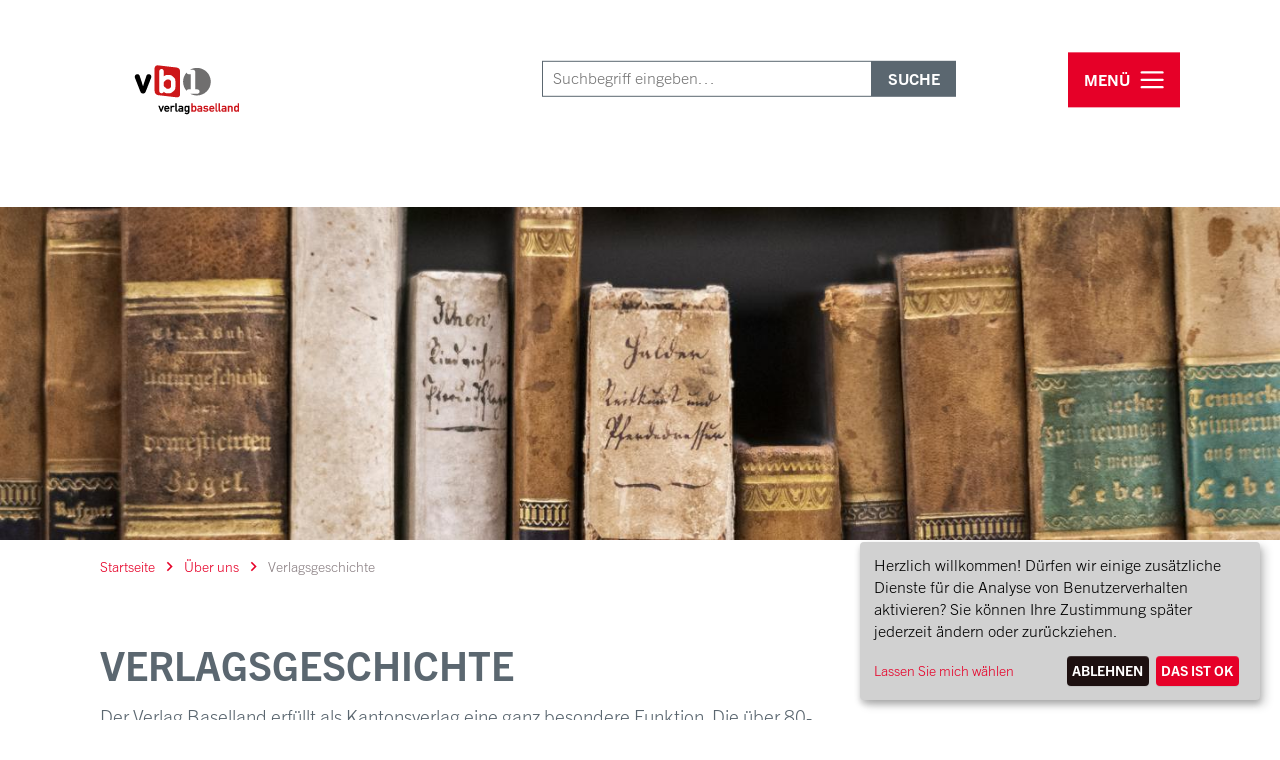

--- FILE ---
content_type: text/html; charset=UTF-8
request_url: https://www.verlagbaselland.ch/ueber-uns/verlagsgeschichte
body_size: 9693
content:
<!DOCTYPE html>
<html lang="de" dir="ltr" prefix="og: https://ogp.me/ns#">
  <head>
    <meta charset="utf-8" />
<style>/* @see https://github.com/aFarkas/lazysizes#broken-image-symbol */.js img.lazyload:not([src]) { visibility: hidden; }/* @see https://github.com/aFarkas/lazysizes#automatically-setting-the-sizes-attribute */.js img.lazyloaded[data-sizes=auto] { display: block; width: 100%; }</style>
<meta name="description" content="Auf dieser Seite finden Sie Wissenswertes über den Verlag Baselland. " />
<meta name="abstract" content="Auf dieser Seite finden Sie Wissenswertes über den Verlag Baselland. " />
<link rel="canonical" href="https://www.verlagbaselland.ch/ueber-uns/verlagsgeschichte" />
<link rel="image_src" href="https://www.verlagbaselland.ch/sites/default/files/styles/social_media/public/2023-03/verlagsgeschichte.jpg?h=3628bc5d&amp;itok=a-cewm0w" />
<meta property="og:site_name" content="VBL - Verlag Baselland" />
<meta property="og:url" content="https://www.verlagbaselland.ch/ueber-uns/verlagsgeschichte" />
<meta property="og:title" content="Verlagsgeschichte" />
<meta property="og:description" content="Auf dieser Seite finden Sie Wissenswertes über den Verlag Baselland. " />
<meta property="og:image" content="https://www.verlagbaselland.ch/sites/default/files/styles/social_media/public/2023-03/verlagsgeschichte.jpg?h=3628bc5d&amp;itok=a-cewm0w" />
<meta property="og:image:width" content="1200" />
<meta property="og:image:height" content="675" />
<meta name="twitter:card" content="summary_large_image" />
<meta name="twitter:description" content="Auf dieser Seite finden Sie Wissenswertes über den Verlag Baselland. " />
<meta name="twitter:title" content="Verlagsgeschichte | VBL - Verlag Baselland" />
<meta name="twitter:url" content="https://www.verlagbaselland.ch/ueber-uns/verlagsgeschichte" />
<meta name="twitter:image" content="https://www.verlagbaselland.ch/sites/default/files/styles/social_media/public/2023-03/verlagsgeschichte.jpg?h=3628bc5d&amp;itok=a-cewm0w" />
<meta name="twitter:image:height" content="675" />
<meta name="twitter:image:width" content="1200" />
<meta name="Generator" content="Drupal 10 (https://www.drupal.org)" />
<meta name="MobileOptimized" content="width" />
<meta name="HandheldFriendly" content="true" />
<meta name="viewport" content="width=device-width, initial-scale=1.0" />
<link rel="alternate" hreflang="de" href="https://www.verlagbaselland.ch/ueber-uns/verlagsgeschichte" />

    <title>Verlagsgeschichte | VBL - Verlag Baselland</title>
    <link rel="stylesheet" media="all" href="/sites/default/files/css/css_8hUKcvx2hRWfCi9diCt7axICdhITrIulSP1N3rYx2Tk.css?delta=0&amp;language=de&amp;theme=particle&amp;include=[base64]" />
<link rel="stylesheet" media="all" href="/sites/default/files/css/css_OeAwZl8E5S81eDymozfB-BfVxU3X9_TZ7NiXuiy1lLw.css?delta=1&amp;language=de&amp;theme=particle&amp;include=[base64]" />

    
    


<link rel="apple-touch-icon" sizes="76x76" href="/themes/custom/particle/dist/app-drupal/assets/images/apple-touch-icon.png">
<link rel="icon" type="image/png" sizes="32x32" href="/themes/custom/particle/dist/app-drupal/assets/images/favicon-32x32.png">
<link rel="icon" type="image/png" sizes="16x16" href="/themes/custom/particle/dist/app-drupal/assets/images/favicon-16x16.png">
<link rel="manifest" href="/themes/custom/particle/dist/app-drupal/assets/site.webmanifest">
<link rel="mask-icon" href="/themes/custom/particle/dist/app-drupal/assets/images/safari-pinned-tab.svg" color="#5bbad5">
<meta name="msapplication-TileColor" content="#fffff">
<meta name="theme-color" content="#ffffff">
  </head>
  <body class="page">
    
        <a href="#main-content" class="visually-hidden focusable">
      Direkt zum Inhalt
    </a>
      <div class="dialog-off-canvas-main-canvas" data-off-canvas-main-canvas>
    
<div class="page-wrapper position-relative">
    



<div  class="overlay overlay--menu" id="menuOverlay" style="display: none;">
        








  <div  class="search-block-form block block--block-searchform" data-drupal-selector="search-block-form" novalidate="novalidate" id="block-searchform" role="search">
  
      <div  class="block__content">
  
        



<form region="overlay" action="/search/content" method="get" id="search-block-form" accept-charset="UTF-8">
  <div class="header__search-mobile">
    <div class="header__search-inner-mobile">
            <input type="text" id="search-header-both" class="search-input" placeholder="Suchbegriff eingeben…"></input>
      






  
<button  region="overlay" action="/search/content" method="get" id="search-block-form" accept-charset="UTF-8" class="btn btn-tertiary btn-icon-only search" aria-pressed="false">      



<div class="svg svg--icon">
  <svg>
    <use xlink:href="/themes/custom/particle/dist/app-drupal/assets/images/spritemap.svg?cacheBuster=1759126787#sprite-search"></use>
  </svg>
</div>
    </button>
    </div>
  </div>
</form>

  
      </div>
  
  </div>

      










  <div  id="block-mobilemenu" class="block block--block-mobilemenu__menu block--block-mobilemenu">
  
      <div  class="block__content">
  
        <nav role="navigation" aria-label="Mobile Menu" >
            
            





                                      <ul  region="overlay" class="menu menu--mobile">
        <li class="menu__item">
                        <a href="https://www.verlagbaselland.ch/"  class="menu__link menu__link--home">Home</a>
      </li>
        
            
                                                                                      
      
      
      <li  class="menu__item has-submenu is-expanded">
                <a href="/verlagsprogramm"  class="menu__link has-submenu is-expanded" aria-haspopup="true" aria-expanded="false">Verlagsprogramm</a>
                  <button data-submenu-toggle-button aria-expanded="false" class="menu__button--next"><span class="sr-only">Show submenu for Verlagsprogramm</span></button>
          <div class="menu__submenu-wrapper" id="verlagsprogramm">
            <button aria-expanded="false" class="menu__button--prev js-menu-back">Zurück</button>
                          <ul class="menu menu__submenu" aria-label="submenu">
        
            
                                          
      
      
      <li  class="menu__item">
                <a href="/verlagsprogramm/neuerscheinungen"  class="menu__link" aria-expanded="false">Neuerscheinungen</a>
              </li>
    
            
                                          
      
      
      <li  class="menu__item">
                <a href="/verlagsprogramm/gesamtprogramm"  class="menu__link" aria-expanded="false">Gesamtprogramm</a>
              </li>
    
            
                                          
      
      
      <li  class="menu__item">
                <a href="/verlagsprogramm/online-publikationen"  class="menu__link" aria-expanded="false">Online-Publikationen</a>
              </li>
    
            
                                          
      
      
      <li  class="menu__item">
                <a href="https://shop.verlagbaselland.ch/"  class="menu__link" aria-expanded="false">Webshop</a>
              </li>
        </ul>
  
          </div>
              </li>
    
            
                                                                                                            
      
      
      <li  class="menu__item has-submenu is-active-trail is-expanded">
                <a href="/ueber-uns"  class="menu__link has-submenu is-active-trail is-expanded" aria-haspopup="true" aria-expanded="false">Über Uns</a>
                  <button data-submenu-toggle-button aria-expanded="false" class="menu__button--next"><span class="sr-only">Show submenu for Über Uns</span></button>
          <div class="menu__submenu-wrapper" id="ber-uns">
            <button aria-expanded="false" class="menu__button--prev js-menu-back">Zurück</button>
                          <ul class="menu menu__submenu" aria-label="submenu">
        
            
                                                                
      
      
      <li  class="menu__item is-active-trail">
                <a href="/ueber-uns/verlagsgeschichte"  class="menu__link is-active-trail" aria-expanded="false">Verlagsgeschichte</a>
              </li>
    
            
                                          
      
      
      <li  class="menu__item">
                <a href="/ueber-uns/team"  class="menu__link" aria-expanded="false">Team</a>
              </li>
    
            
                                                                
      
      
      <li  class="menu__item is-collapsed">
                <a href="/ueber-uns/fachkommissionen"  class="menu__link is-collapsed" aria-expanded="false">Fachkommissionen</a>
              </li>
    
            
                                          
      
      
      <li  class="menu__item">
                <a href="/ueber-uns/medienspiegel"  class="menu__link" aria-expanded="false">Medienspiegel</a>
              </li>
    
            
                                          
      
      
      <li  class="menu__item">
                <a href="/ueber-uns/kontakt"  class="menu__link" aria-expanded="false">Kontakt</a>
              </li>
    
            
                                          
      
      
      <li  class="menu__item">
                <a href="/ueber-uns/newsletter"  class="menu__link" aria-expanded="false">Newsletter</a>
              </li>
        </ul>
  
          </div>
              </li>
    
            
                                                                                      
      
      
      <li  class="menu__item has-submenu is-expanded">
                <a href="/information"  class="menu__link has-submenu is-expanded" aria-haspopup="true" aria-expanded="false">Information</a>
                  <button data-submenu-toggle-button aria-expanded="false" class="menu__button--next"><span class="sr-only">Show submenu for Information</span></button>
          <div class="menu__submenu-wrapper" id="information">
            <button aria-expanded="false" class="menu__button--prev js-menu-back">Zurück</button>
                          <ul class="menu menu__submenu" aria-label="submenu">
        
            
                                          
      
      
      <li  class="menu__item">
                <a href="/information/manuskripte"  class="menu__link" aria-expanded="false">Manuskripte</a>
              </li>
    
            
                                          
      
      
      <li  class="menu__item">
                <a href="/information/vertrieb"  class="menu__link" aria-expanded="false">Vertrieb</a>
              </li>
    
            
                                          
      
      
      <li  class="menu__item">
                <a href="/information/agb"  class="menu__link" aria-expanded="false">AGB</a>
              </li>
    
            
                                          
      
      
      <li  class="menu__item">
                <a href="/information/impressum"  class="menu__link" aria-expanded="false">Impressum</a>
              </li>
        </ul>
  
          </div>
              </li>
        </ul>
  


    </nav>
  
      </div>
  
  </div>

      <div class="menu--mobile">
        


 






            <div  class="menu--overlay-button"><p><a class="btn btn-primary button-login" href="https://shop.verlagbaselland.ch/">Zum Webshop</a></p>
<p><a class="btn btn-quaternary" href="/newsletter-verlag-baselland">Newsletter</a></p>
<p><a class="btn btn-quaternary" href="/kontakt-oeffnungszeiten">Kontakt</a></p>
</div>
      
      </div>
    </div>

  
  
    
 
  

  



<div  class="overlay overlay--megamenu" id="megamenuOverlay" style="display: none;">
        




<section  class="section clearfix section--width-content">
  <div class="section__container mx-auto">
                  <div class="position-relative">
            <div class="row menu--megamenu-overlay">
              







  <div  class="block block-- col-12 col-md-6 col-lg-9">
  
      <div  class="block__content">
  
                      <div class="menu--megamenu-boder">
                    







<div  class="grid grid--col-3">
                    
    
    <div >
      





                                      <ul  class="menu menu--megamenu">
        
            
                                                                                      
      
      
      
      <li  class="menu__item has-submenu is-expanded">
                                                                      <a href="/verlagsprogramm"  class="menu__link has-submenu is-expanded" aria-expanded="true">Verlagsprogramm</a>
                                                  <ul class="menu menu__submenu" aria-label="submenu">
        
            
                                          
      
      
      
      <li  class="menu__item">
                                          <a href="/verlagsprogramm/neuerscheinungen"  class="menu__link" aria-expanded="true">Neuerscheinungen</a>
                      </li>
    
            
                                          
      
      
      
      <li  class="menu__item">
                                          <a href="/verlagsprogramm/gesamtprogramm"  class="menu__link" aria-expanded="true">Gesamtprogramm</a>
                      </li>
    
            
                                          
      
      
      
      <li  class="menu__item">
                                          <a href="/verlagsprogramm/online-publikationen"  class="menu__link" aria-expanded="true">Online-Publikationen</a>
                      </li>
    
            
                                          
      
      
      
      <li  class="menu__item">
                                          <a href="https://shop.verlagbaselland.ch/"  class="menu__link" aria-expanded="true">Webshop</a>
                      </li>
        </ul>
  
          
              </li>
        </ul>
  


    </div>

                    
    
    <div >
      





                                      <ul  class="menu menu--megamenu">
        
            
                                                                                      
      
      
      
      <li  class="menu__item has-submenu is-expanded">
                                                                      <a href="/ueber-uns"  class="menu__link has-submenu is-expanded" aria-expanded="true">Über Uns</a>
                                                  <ul class="menu menu__submenu" aria-label="submenu">
        
            
                                          
      
      
      
      <li  class="menu__item">
                                          <a href="/ueber-uns/verlagsgeschichte"  class="menu__link" aria-expanded="true">Verlagsgeschichte</a>
                      </li>
    
            
                                          
      
      
      
      <li  class="menu__item">
                                          <a href="/ueber-uns/team"  class="menu__link" aria-expanded="true">Team</a>
                      </li>
    
            
                                                                                      
      
      
      
      <li  class="menu__item has-submenu is-expanded">
                                                                      <a href="/ueber-uns/fachkommissionen"  class="menu__link has-submenu is-expanded" aria-expanded="true">Fachkommissionen</a>
                                                  <ul class="menu menu__submenu" aria-label="submenu">
        
            
                                          
      
      
      
      <li  class="menu__item">
                                          <a href="/ueber-uns/fachkommissionen/baselbieter-heimatbuch"  class="menu__link" aria-expanded="true">Baselbieter Heimatbücher</a>
                      </li>
        </ul>
  
          
              </li>
    
            
                                          
      
      
      
      <li  class="menu__item">
                                          <a href="/ueber-uns/medienspiegel"  class="menu__link" aria-expanded="true">Medienspiegel</a>
                      </li>
    
            
                                          
      
      
      
      <li  class="menu__item">
                                          <a href="/ueber-uns/kontakt"  class="menu__link" aria-expanded="true">Kontakt</a>
                      </li>
    
            
                                          
      
      
      
      <li  class="menu__item">
                                          <a href="/ueber-uns/newsletter"  class="menu__link" aria-expanded="true">Newsletter</a>
                      </li>
        </ul>
  
          
              </li>
        </ul>
  


    </div>

                    
    
    <div >
      





                                      <ul  class="menu menu--megamenu">
        
            
                                                                                      
      
      
      
      <li  class="menu__item has-submenu is-expanded">
                                                                      <a href="/information"  class="menu__link has-submenu is-expanded" aria-expanded="true">Information</a>
                                                  <ul class="menu menu__submenu" aria-label="submenu">
        
            
                                          
      
      
      
      <li  class="menu__item">
                                          <a href="/information/manuskripte"  class="menu__link" aria-expanded="true">Manuskripte</a>
                      </li>
    
            
                                          
      
      
      
      <li  class="menu__item">
                                          <a href="/information/vertrieb"  class="menu__link" aria-expanded="true">Vertrieb</a>
                      </li>
    
            
                                          
      
      
      
      <li  class="menu__item">
                                          <a href="/information/agb"  class="menu__link" aria-expanded="true">AGB</a>
                      </li>
    
            
                                          
      
      
      
      <li  class="menu__item">
                                          <a href="/information/impressum"  class="menu__link" aria-expanded="true">Impressum</a>
                      </li>
        </ul>
  
          
              </li>
        </ul>
  


    </div>

  </div>
                  </div>
                
      </div>
  
  </div>

              







  <div  class="block block-- col-12 col-sm-6 col-lg-3">
  
      <div  class="block__content">
  
                      <div class="mt-8">
                    


 






            <div  class="menu--overlay-button"><p><a class="btn btn-primary button-login" href="https://shop.verlagbaselland.ch/">Zum Webshop</a></p>
<p><a class="btn btn-quaternary" href="/newsletter-verlag-baselland">Newsletter</a></p>
<p><a class="btn btn-quaternary" href="/kontakt-oeffnungszeiten">Kontakt</a></p>
</div>
      
                  </div>
                
      </div>
  
  </div>
            </div>
          </div>
              </div>
</section>
    </div>






<section  class="section clearfix section--width-content">
  <div class="section__container mx-auto">
            






<header  class="header header--hamburger">
                    




<aside  class="js-header-section branding d-flex align-items-center">
  <a href="/" title="KBL Kantonsbibliothek Baselland" rel="home">
          <div class="branding__site-logo">
                  




  


<img src="/themes/custom/particle/dist/app-drupal/assets/images/VerlagBL_Logo_cmyk.svg" alt="KBL Kantonsbibliothek Baselland site logo" class="image image--primary img-fluid lazyload" />

              </div>
      </a>
</aside>
              
  
  <div class="header__search">
    <div class="header__search-inner">
            <input type="text" id="search-header-both" class="search-input" placeholder="Suchbegriff eingeben…"></input>
        






  
<button  aria-pressed="false" class="btn btn-tertiary search">Suche</button>
    </div>
  </div>

  <div class="header__button align-items-center">
    






  
<button  aria-pressed="false" class="btn btn-primary btn-icon btn-mobile-menu js-overlay-toggle-menu js-overlay-open-menu">Menü      



<div class="color-fill--light svg svg--icon">
  <svg>
    <use xlink:href="/themes/custom/particle/dist/app-drupal/assets/images/spritemap.svg?cacheBuster=1767896452#sprite-icon-menu"></use>
  </svg>
</div>
    </button>

    






  
<button  aria-pressed="false" class="btn btn-primary btn-icon btn-mobile-menu js-overlay-toggle-menu js-overlay-close-menu">Schließen      



<div class="color-fill--light svg svg--icon">
  <svg>
    <use xlink:href="/themes/custom/particle/dist/app-drupal/assets/images/spritemap.svg?cacheBuster=1767896452#sprite-close"></use>
  </svg>
</div>
    </button>
  </div>
</header>

        </div>
</section>


      <div>
    <div data-drupal-messages-fallback class="hidden"></div>

  </div>


    

    <div class="layout-container page-content bg-light">
    <main role="main">
      <a id="main-content" tabindex="-1"></a>      <section class="layout-content">
                            <div>
    








  <div  id="block-particle-content" class="block block--block-particle-content">
  
      <div  class="block__content">
  
        
    












<article  class="node--page node--full">
          






<section  class="section clearfix section--width-full max-width-100  ">
  <div class="section__container mx-auto">
            
        




  



<div class="image">
  <article>
  
      
          
<img loading="eager" width="1440" height="375" src="[data-uri]" alt="Alte Bücher im Lager, Buchrücken" class="lazyload img img-fluid lazyload" data-src="/sites/default/files/styles/banner_extra_large/public/2023-03/verlagsgeschichte.jpg?h=3628bc5d&amp;itok=HovXFYwe" data-srcset="/sites/default/files/styles/banner_placeholder/public/2023-03/verlagsgeschichte.jpg?h=3628bc5d&amp;itok=ulh-_3IJ 96w, /sites/default/files/styles/banner_small/public/2023-03/verlagsgeschichte.jpg?h=3628bc5d&amp;itok=KrIOAMPi 480w, /sites/default/files/styles/banner_medium/public/2023-03/verlagsgeschichte.jpg?h=3628bc5d&amp;itok=XTL8YzNA 768w, /sites/default/files/styles/banner_large/public/2023-03/verlagsgeschichte.jpg?h=3628bc5d&amp;itok=_LzQ-Vcv 1024w, /sites/default/files/styles/banner_extra_large/public/2023-03/verlagsgeschichte.jpg?h=3628bc5d&amp;itok=HovXFYwe 1440w, /sites/default/files/styles/banner_full/public/2023-03/verlagsgeschichte.jpg?h=3628bc5d&amp;itok=olBREn_a 1920w, /sites/default/files/styles/banner_4k/public/2023-03/verlagsgeschichte.jpg?h=3628bc5d&amp;itok=inMUoxOC 3840w" data-sizes="auto" />



  
  </article>

  </div>

    
        </div>
</section>

    
             <div>
    








  <div  id="block-particle-breadcrumbs" class="block block--block-particle-breadcrumbs">
  
      <div  class="block__content">
  
          




<section  class="section clearfix section--width-content">
  <div class="section__container mx-auto">
              




<nav aria-label="breadcrumb" role="navigation">
  <ol class="breadcrumb mb-0 py-3">
                  <li class="breadcrumb__item">
                    <a class="breadcrumb__link" href="/">Startseite</a>
        </li>
                        <li class="breadcrumb__item">
                      


<i class="icon ">chevron_right</i>                    <a class="breadcrumb__link" href="/ueber-uns">Über uns</a>
        </li>
                        <li class="breadcrumb__item active is-active" aria-current="page">
                      


<i class="icon ">chevron_right</i>                    Verlagsgeschichte
        </li>

            </ol>
</nav>
          </div>
</section>

  
      </div>
  
  </div>

  </div>

    
      




<section  class="section clearfix section--width-content">
  <div class="section__container mx-auto">
                  
        
          <h1  class="pt-6 mt-4 mb-0">Verlagsgeschichte</h1>
        
          
            </div>
</section>
  
  




<section  class="section clearfix section--width-full no-sidebar">
  <div class="section__container mx-auto">
              <div class="justify-content-center no-gutters row">
                <div  class="col-12 px-0">
                    <div id="mainsection">
      






<section  class="section clearfix section--width-content max-width-70 paragraph--text section--spacing-both-small">
  <div class="section__container mx-auto">
            


 






            <div  class="field"><p class="h5">Der Verlag Baselland erfüllt als Kantonsverlag eine ganz besondere Funktion. Die über 80-jährige Geschichte (siehe Chronik weiter unten) bezeugt ein weit zurückreichendes Bewusstsein für das Festhalten regionaler Besonderheiten unterschiedlichster Natur. Kultur, Geschichte, Politik u.v.a.m werden in ihrer spezifisch baselbieterischen Eigenheit erfasst, beschrieben und kommentiert und für zukünftige Generationen – meist zwischen zwei Buchdeckeln – zugänglich gemacht.</p>
<p>Im Zuge der Umstrukturierung und Neuausrichtung sollen nicht nur inhaltlich neue Akzente gesetzt werden. Es sollen über das Buch hinaus auch andere Publikations- und Vermittlungsformate angestrebt werden (z.B. E-Books, Apps, Spiele).</p>
<p>Wichtige Grundlagen für die Arbeit des Verlags bilden das «<a href="https://bl.clex.ch/app/de/texts_of_law/600">Gesetz über die Kulturförderung</a>» (§18) sowie die regierungsrätliche «<a href="https://bl.clex.ch/app/de/texts_of_law/600.11">Verordnung über die Kulturförderung</a>» (§20).</p>
</div>
      
        </div>
</section>







<section  class="section clearfix section--width-content max-width-70 paragraph--text section--spacing-both-small">
  <div class="section__container mx-auto">
            


 






            <div  class="field"><h3>Chronik</h3>

<h5>Vorgeschichte</h5>

<table>
	<caption>&nbsp;</caption>
	<tbody>
		<tr>
			<td style="border-bottom: 1px solid #ddd;"><strong>1863ff.</strong></td>
			<td style="border-bottom: 1px solid #ddd;">
			<p>Erste handschriftlich verfasste Heimatkunden im Vorfeld einer geplanten, aber nie durchgeführten Schulausstellung; heute im StABL</p>
			</td>
		</tr>
		<tr>
			<td style="border-bottom: 1px solid #ddd;"><strong>1904-1937</strong></td>
			<td style="border-bottom: 1px solid #ddd;"><p>Baselbieter Ortschroniken als Ergänzung und Weiterführung der Kantonsgeschichte</p></td>
		</tr>
		<tr>
			<td style="border-bottom: 1px solid #ddd;"><strong>1942</strong></td>
			<td style="border-bottom: 1px solid #ddd;"><p>Erstes Baselbieter Heimatbuch, herausgegeben durch die «Kommission zur Erhaltung von Altertümern des Kantons Basel-Landschaft», erschienen im Kommissionsverlag Lüdin AG und spätestens seit 1954 unter dem Namen «Kantonale Drucksachen- und Materialzentrale».</p></td>
		</tr>
		<tr>
			<td style="border-bottom: 1px solid #ddd;"><strong>1952</strong></td>
			<td style="border-bottom: 1px solid #ddd;"><p>Erster Band der Reihe «Quellen und Forschungen zur Geschichte und Landeskunde des Kantons Basel-Landschaft» über Gemeindewappen</p></td>
		</tr>
		<tr>
			<td style="border-bottom: 1px solid #ddd;"><strong>1964</strong></td>
			<td style="border-bottom: 1px solid #ddd;"><p>Gründung der «Arbeitsgemeinschaft zur Herausgabe von Heimatkunden»</p></td>
		</tr>
		<tr>
			<td><strong>1980</strong></td>
			<td><p>Start der Reihe «Recht und Politik»</p></td>
		</tr>
	</tbody>
</table>

<h5>Verlag des Kantons Basel-Landschaft</h5>

<table>
	<tbody>
		<tr>
			<td style="border-bottom: 1px solid #ddd;"><strong>1986</strong></td>
			<td style="border-bottom: 1px solid #ddd;">
			<p>Regierungsratsbeschluss von 7. Februar 1986: Offizielle Konstitution des «Verlags des Kantons Basel-Landschaft»</p>

			<ul>
				<li>Quellen und Forschungen, RRB 359 vom 7.2.1986</li>
				<li>Baselbieter Heimatbuch, RRB 360 vom 7.2.1986</li>
				<li>Recht und Politik, RRB 2863 vom 14.10.1980</li>
			</ul>
			</td>
		</tr>
		<tr>
			<td style="border-bottom: 1px solid #ddd;"><strong>1999</strong></td>
			<td style="border-bottom: 1px solid #ddd;">
			<p>Ausformulierung des Regierungsratsbeschlusses als «Leistungsauftrag»:</p>

			<ul>
				<li>Ausrichtung auf das Interesse der Baselbieter Bevölkerung</li>
				<li>geografischer Fokus auf die&nbsp;Region</li>
				<li>historische, geographische, volkskundliche, naturwissenschaftliche, rechtliche oder politische Themen</li>
				<li>Wissenschaftliche Methoden, Darstellung jedoch für ein interessiertes Laienpublikum</li>
			</ul>
			</td>
		</tr>
		<tr>
			<td style="border-bottom: 1px solid #ddd;"><strong>2021</strong></td>
			<td style="border-bottom: 1px solid #ddd;"><p>avanti BKSD: Umstrukturierung der Schul- und Büromaterialverwaltung zur Abteilung «Rechnungswesen, Einkauf und Logistik»; Eingliederung des Verlags in die Kantonsbibliothek Baselland</p></td>
		</tr>
		<tr>
			<td style="border-bottom: 1px solid #ddd;"><strong>2021</strong></td>
			<td style="border-bottom: 1px solid #ddd;"><p>Umbenennung in «Verlag Baselland» und Beginn der Neuausrichtung und Umstrukturierung</p></td>
		</tr>
		<tr>
			<td><strong>Stand 2022</strong></td>
			<td><p>Rund 250 Publikationen</p></td>
		</tr>
	</tbody>
</table>

<p>&nbsp;</p>
</div>
      
        </div>
</section>

    </div>
  
        </div>
              </div>
          </div>
</section>
</article>

  
      </div>
  
  </div>

  </div>

              </section>
    </main>
  </div>    <div class="footer-inner">
    





<section  class="section clearfix section--width-content">
  <div class="section__container mx-auto">
        
    


        <footer class="footer pb-0 pt-3 py-md-8 d-flex flex-wrap justify-content-between w-100" role="contentinfo">
          <div class="flex-fill">
            <div class="d-flex flex-wrap">
              <div class="w-100 flex-fill">
                <div class="grid grid--col-3 pt-1 footer--content">
                  










  <div  id="block-custom-kontakt" class="block block--footer-first block--block-custom-kontakt">
      
    <h4  class="block__title">Kontakt</h4>
    
  
      <div  class="block__content">
  
        


 






            <div  class="d-flex flex-column"><p>Verlag Baselland<br><br>
Emma Herwegh-Platz 4<br><br>
4410 Liestal</p>
<p class="text-icon-phone">061 552 50 80</p>
<p class="text-icon-email"><a href="mailto:verlag@bl.ch">verlag@bl.ch</a></p>
</div>
      
  
      </div>
  
  </div>











  <div  id="block-custom-uberuns" class="block block--footer-first block--block-custom-uberuns">
      
    <h4  class="block__title">Verlag Baselland</h4>
    
  
      <div  class="block__content">
  
        


 






            <div  class="d-flex flex-column"><ul>
	<li><a data-entity-substitution="canonical" data-entity-type="node" data-entity-uuid="e6b74e50-9ec1-467c-b1ef-4d7020d5c8ea" target="_blank" href="https://shop.verlagbaselland.ch/">Webshop</a></li>
	<li><a data-entity-substitution="canonical" data-entity-type="node" data-entity-uuid="cdd68c92-4ae5-43be-aaf4-3fe7fa4ecbaf" href="/node/437">Über uns</a></li>
	<li><a data-entity-substitution="canonical" data-entity-type="node" data-entity-uuid="f320cb06-1ba5-4c3c-9792-019989f2bb09" href="/node/733">Information</a></li>
	<li><a data-entity-substitution="canonical" data-entity-type="node" data-entity-uuid="d4dffa41-b947-485f-adca-0fbade43ece0" href="/node/737">AGB</a></li>
</ul>
</div>
      
  
      </div>
  
  </div>











  <div  id="block-custom-newsletter" class="block block--footer-first block--block-custom-newsletter">
      
    <h4  class="block__title">Newsletter</h4>
    
  
      <div  class="block__content">
  
        


 






            <div  class="d-flex flex-column"><p>Abonnieren Sie unseren Newsletter und Sie sind jederzeit über das Geschehen rund um den Verlag Baselland auf dem Laufenden.</p>
<p><a class="btn btn-secondary" data-entity-substitution="canonical" data-entity-type="node" data-entity-uuid="cbd3d9d0-554e-48a1-8789-4792fd24c113" href="/ueber-uns/newsletter">Newsletter abonnieren</a></p>
</div>
      
  
      </div>
  
  </div>











  <div  id="block-custom-bestellungen" class="block block--footer-first block--block-custom-bestellungen">
      
    <h4  class="block__title">Bestellungen</h4>
    
  
      <div  class="block__content">
  
        


 






            <div  class="d-flex flex-column"><p class="text-icon-phone">061 552 60 20</p>
<p class="text-icon-email"><a href="mailto:bksd-einkauf@bl.ch">bksd-einkauf@bl.ch</a></p>
</div>
      
  
      </div>
  
  </div>











  <div  id="block-custom-bibliotheckenbaselland" class="block block--footer-first block--block-custom-bibliotheckenbaselland">
      
    <h4  class="block__title">Weitere Links</h4>
    
  
      <div  class="block__content">
  
        


 






            <div  class="d-flex flex-column"><p><a class="icon-link" href="https://www.kbl.ch/">Kantonsbibliothek Baselland</a></p>
<p><a class="icon-link" href="https://www.baselland.ch/" target="_blank">Kanton Basel-Landschaft</a></p>
</div>
      
  
      </div>
  
  </div>

                </div>
              </div>
            </div>
        </div>
        </footer>
      
        </div>
</section>

  </div>
  <div class="footer-inner-secondary">
    




<section  class="section clearfix section--width-content">
  <div class="section__container mx-auto">
        <footer class="footer pb-0 pt-3 py-md-4 d-flex justify-content-between w-100" role="contentinfo">
  <div class="d-flex flex-fill flex-wrap">
    


          <div class="footer-text text-left col-12 col-md-6 col-12">&copy; 2026  Verlag Baselland –
            <a href="https://www.1xinternet.de/" class="footer-text__link">Website by 1xINTERNET</a>
          </div>
                <div class="footer-menu col-12 col-md-6">










  <div  id="block-footer" class="block block--block-footer__menu block--block-footer">
  
      <div  class="block__content">
  
        <nav role="navigation" aria-label="Footer" >
            
            


                                
        <ul  region="footer_second" class="menu menu--footer">
      <li class="menu__item">
        <a href="#" id="klaro-preferences" class="menu__link">Cookies</a>
      </li>
                      
                                                        
                
                
          <li  class="menu__item">
                        <a href="/datenschutz"  class="menu__link">Datenschutzerklärung</a>
                      </li>
                              
                                                        
                
                
          <li  class="menu__item">
                        <a href="/information/impressum"  class="menu__link">Impressum</a>
                      </li>
                  </ul>
  


    </nav>
  
      </div>
  
  </div>
</div>
      
  </div>
</footer>
        </div>
</section>

  </div>
</div>



  </div>

    
    <script type="application/json" data-drupal-selector="drupal-settings-json">{"path":{"baseUrl":"\/","pathPrefix":"","currentPath":"node\/741","currentPathIsAdmin":false,"isFront":false,"currentLanguage":"de"},"pluralDelimiter":"\u0003","suppressDeprecationErrors":true,"lazy":{"lazysizes":{"lazyClass":"lazyload","loadedClass":"lazyloaded","loadingClass":"lazyloading","preloadClass":"lazypreload","errorClass":"lazyerror","autosizesClass":"lazyautosizes","srcAttr":"data-src","srcsetAttr":"data-srcset","sizesAttr":"data-sizes","minSize":40,"customMedia":[],"init":true,"expFactor":1.5,"hFac":0.80000000000000004,"loadMode":2,"loadHidden":true,"ricTimeout":0,"throttleDelay":125,"plugins":{"blur-up":"blur-up\/ls.blur-up","object-fit":"object-fit\/ls.object-fit","parent-fit":"parent-fit\/ls.parent-fit","respimg":"respimg\/ls.respimg"}},"placeholderSrc":"","preferNative":false,"minified":true,"libraryPath":"\/libraries\/lazysizes"},"klaroConfig":{"elementID":"klaro","storageMethod":"localStorage","cookieName":"klaro","cookieExpiresAfterDays":365,"privacyPolicy":"\/datenschutz","default":false,"mustConsent":false,"acceptAll":false,"hideDeclineAll":false,"translations":{"de":{"decline":"ABLEHNEN","acceptSelected":"AKZEPTIEREN","consentNotice":{"description":"Herzlich willkommen! D\u00fcrfen wir einige zus\u00e4tzliche Dienste f\u00fcr die Analyse von Benutzerverhalten aktivieren? Sie k\u00f6nnen Ihre Zustimmung sp\u00e4ter jederzeit \u00e4ndern oder zur\u00fcckziehen."},"consentModal":{"description":"Wir verwenden eine Tracking-Methode ohne Cookies, um den Besuch auf unserer Website sicher und komfortabel zu gestalten. Mit Ihrer Einwilligung nutzen wir die Daten um die Benutzerfreundlichkeit unserer Webseite fortlaufend zu verbessern. Einzelheiten zu den eingesetzten Technologien, Hinweise zu Ihren Widerrufsm\u00f6glichkeiten sowie Informationen zur Datenweitergabe an Dritte finden Sie in unseren Datenschutzhinweisen."},"googleAnalytics":{"description":"Analyse des Nutzerverhaltens auf der Website"},"purposes":{"analytics":"Analyse von Benutzerverhalten","security":"Sicherheit","styling":"Styling"}},"en":{"consentModal":{"description":"We use cookies and other technologies to make your visit to our website safe and comfortable. With your consent, we use the data to continuously improve the usability of our website. For this purpose, we also transmit data to our partners. You can find details on the technologies used, information on your revocation options and information on data transfer to third parties in our data protection information."},"googleAnalytics":{"description":"Tracking of user behavior on the website"},"purposes":{"analytics":"Analytics","security":"Security","styling":"Styling"}}},"groupByPurpose":true,"services":[]},"ajaxTrustedUrl":{"\/search\/content":true},"quicklink":{"admin_link_container_patterns":["#block-local-tasks-block a",".block-local-tasks-block a","#drupal-off-canvas a","#toolbar-administration a"]},"user":{"uid":0,"permissionsHash":"2f28440474f9b84b08b453ea7e98dbe3bee8a8667db4551144f5a6411c7693e1"}}</script>
<script src="/sites/default/files/js/js_a5nKrEnIzxNaSfl2dzDQ8-ExldOuAwUj-goKX5GLOto.js?scope=footer&amp;delta=0&amp;language=de&amp;theme=particle&amp;include=[base64]"></script>

      <!-- Matomo -->
      <script>
        var _paq = window._paq = window._paq || [];
        /* tracker methods like "setCustomDimension" should be called before "trackPageView" */
        _paq.push(['trackPageView']);
        _paq.push(['enableLinkTracking']);
        (function() {
          var u="https://matomo.bl.ch/";
          _paq.push(['setTrackerUrl', u+'matomo.php']);
          _paq.push(['setSiteId', '15']);
          var d=document, g=d.createElement('script'), s=d.getElementsByTagName('script')[0];
          g.async=true; g.src=u+'matomo.js'; s.parentNode.insertBefore(g,s);
        })();
      </script>
      <!-- End Matomo Code -->
  </body>
</html>


--- FILE ---
content_type: text/css
request_url: https://www.verlagbaselland.ch/sites/default/files/css/css_OeAwZl8E5S81eDymozfB-BfVxU3X9_TZ7NiXuiy1lLw.css?delta=1&language=de&theme=particle&include=eJxtkO0KwyAMRV-otI8kUVMN84tEy_r2EwYzhf2Sc5TcXBswBIYW5fA8GqS9_cw-Shs2kUT029SdXMLDpupeChmKpxK0QfCOR7bKjd5rWXzCRe4hCJMKOWvtyJo5G-qY_ygzB3Wgot8HJjUtzoX07TOaMgRcOPv2RRnLUFQtJTSCwC4uXS_kBPcSjeusK0sIuk46VMijBbWTXOoLZ6tWGfje5JYJhwXB7U0mYmrIx_f4AHOfrP0
body_size: 47389
content:
/* @license GPL-2.0-or-later https://www.drupal.org/licensing/faq */
:root{--red:#dc3545;--white:#fff;--green-light:#ebedc3;--black:#5b6770;--gray-pale:#b6b9bb;--gray-light:#eeeeef;--gray-breadcrumb:#8b8084;--off-white:#fff;--primary:#e60028;--secondary:#b6b9bb;--light:#fff;--dark:#5b6770;--tertiary:#5b6770;--dark-theme:#eeeeef;--breakpoint-xs:0;--breakpoint-sm:576px;--breakpoint-md:768px;--breakpoint-lg:992px;--breakpoint-xl:1200px;--breakpoint-xxl:1400px;--font-family-sans-serif:TradeGo,Helvetica Neue,Helvetica,Arial,sans-serif;--font-family-monospace:Source Code Pro,Courier New,monospace}*,:after,:before{box-sizing:border-box}html{font-family:sans-serif;line-height:1.15;-webkit-text-size-adjust:100%;-webkit-tap-highlight-color:rgba(0,0,0,0)}article,aside,figcaption,figure,footer,header,hgroup,main,nav,section{display:block}body{margin:0;font-family:TradeGo,Helvetica Neue,Helvetica,Arial,sans-serif;font-size:1rem;font-weight:400;line-height:1.38;color:#5b6770;text-align:left;background-color:#fff}[tabindex="-1"]:focus:not(.focus-visible),[tabindex="-1"]:focus:not(:focus-visible){outline:0!important}hr{box-sizing:content-box;height:0;overflow:visible}h1,h2,h3,h4,h5,h6{margin-top:0;margin-bottom:1.875rem}p{margin-top:0;margin-bottom:1rem}abbr[data-original-title],abbr[title]{text-decoration:underline;-webkit-text-decoration:underline dotted;text-decoration:underline dotted;cursor:help;border-bottom:0;-webkit-text-decoration-skip-ink:none;text-decoration-skip-ink:none}address{font-style:normal;line-height:inherit}address,dl,ol,ul{margin-bottom:1rem}dl,ol,ul{margin-top:0}ol ol,ol ul,ul ol,ul ul{margin-bottom:0}dt{font-weight:600}dd{margin-bottom:.5rem;margin-left:0}blockquote{margin:0 0 1rem}b,strong{font-weight:bolder}small{font-size:80%}sub,sup{position:relative;font-size:75%;line-height:0;vertical-align:baseline}sub{bottom:-.25em}sup{top:-.5em}a{color:#e60028;background-color:transparent}a,a:hover{text-decoration:none}a:hover{color:#b3001f}a:not([href]):not([class]),a:not([href]):not([class]):hover{color:inherit;text-decoration:none}code,kbd,pre,samp{font-family:Source Code Pro,Courier New,monospace;font-size:1em}pre{margin-top:0;margin-bottom:1rem;overflow:auto;-ms-overflow-style:scrollbar}figure{margin:0 0 1rem}img{border-style:none}img,svg{vertical-align:middle}svg{overflow:hidden}table{border-collapse:collapse}caption{padding-top:.75rem;padding-bottom:.75rem;color:#6c757d;text-align:left;caption-side:bottom}th{text-align:inherit;text-align:-webkit-match-parent}label{display:inline-block;margin-bottom:0}button{border-radius:0}button:focus:not(.focus-visible),button:focus:not(:focus-visible){outline:0}button,input,optgroup,select,textarea{margin:0;font-family:inherit;font-size:inherit;line-height:inherit}button,input{overflow:visible}button,select{text-transform:none}[role=button]{cursor:pointer}select{word-wrap:normal}[type=button],[type=reset],[type=submit],button{-webkit-appearance:button}[type=button]:not(:disabled),[type=reset]:not(:disabled),[type=submit]:not(:disabled),button:not(:disabled){cursor:pointer}[type=button]::-moz-focus-inner,[type=reset]::-moz-focus-inner,[type=submit]::-moz-focus-inner,button::-moz-focus-inner{padding:0;border-style:none}input[type=checkbox],input[type=radio]{box-sizing:border-box;padding:0}textarea{overflow:auto;resize:vertical}fieldset{min-width:0;padding:0;margin:0;border:0}legend{display:block;width:100%;max-width:100%;padding:0;margin-bottom:.5rem;font-size:1.5rem;line-height:inherit;color:inherit;white-space:normal}progress{vertical-align:baseline}[type=number]::-webkit-inner-spin-button,[type=number]::-webkit-outer-spin-button{height:auto}[type=search]{outline-offset:-2px;-webkit-appearance:none}[type=search]::-webkit-search-decoration{-webkit-appearance:none}::-webkit-file-upload-button{font:inherit;-webkit-appearance:button}output{display:inline-block}summary{display:list-item;cursor:pointer}template{display:none}[hidden]{display:none!important}.h1,.h2,.h3,.h4,.h5,.h6,h1,h2,h3,h4,h5,h6{margin-bottom:1.875rem;font-family:TradeGo,Helvetica Neue,Helvetica,Arial,sans-serif;font-weight:600;line-height:1.2}.h1,h1{font-size:2.5rem}.h2,h2{font-size:1.8125rem}.h3,h3{font-size:1.4375rem}.h4,h4{font-size:1rem}.h5,h5{font-size:1.25rem}.h6,h6{font-size:1rem}.lead{font-size:1.25rem;font-weight:300}.display-1{font-size:6rem}.display-1,.display-2{font-weight:300;line-height:1.2}.display-2{font-size:5.5rem}.display-3{font-size:4.5rem}.display-3,.display-4{font-weight:300;line-height:1.2}.display-4{font-size:3.5rem}hr{margin-top:1.25rem;margin-bottom:1.25rem;border:0;border-top:1px solid rgba(0,0,0,.1)}.small,small{font-size:.875em;font-weight:400}.mark,mark{padding:.2em;background-color:#fcf8e3}.list-inline,.list-unstyled{padding-left:0;list-style:none}.list-inline-item{display:inline-block}.list-inline-item:not(:last-child){margin-right:.5rem}.initialism{font-size:90%;text-transform:uppercase}.blockquote{margin-bottom:1.25rem;font-size:1.25rem}.blockquote-footer{display:block;font-size:.875em;color:#6c757d}.blockquote-footer:before{content:"\2014\00A0"}.img-fluid,.img-thumbnail{max-width:100%;height:auto}.img-thumbnail{padding:.25rem;background-color:#fff;border:1px solid #dee2e6;border-radius:.25rem;box-shadow:0 1px 2px rgba(0,0,0,.075)}.figure{display:inline-block}.figure-img{margin-bottom:.625rem;line-height:1}.figure-caption{font-size:90%;color:#6c757d}code{font-size:87.5%;color:#e83e8c;word-wrap:break-word}a>code{color:inherit}kbd{padding:.2rem .4rem;font-size:87.5%;color:#fff;background-color:#212529;border-radius:.2rem;box-shadow:inset 0 -.1rem 0 rgba(0,0,0,.25)}kbd kbd{padding:0;font-size:100%;font-weight:600;box-shadow:none}pre{display:block;font-size:87.5%;color:#212529}pre code{font-size:inherit;color:inherit;word-break:normal}.pre-scrollable{max-height:340px;overflow-y:scroll}.container,.container-fluid,.container-lg,.container-md,.container-sm,.container-xl,.container-xxl{width:100%;padding-right:10px;padding-left:10px;margin-right:auto;margin-left:auto}@media (min-width:576px){.container,.container-sm{max-width:540px}}@media (min-width:768px){.container,.container-md,.container-sm{max-width:720px}}@media (min-width:992px){.container,.container-lg,.container-md,.container-sm{max-width:960px}}@media (min-width:1200px){.container,.container-lg,.container-md,.container-sm,.container-xl{max-width:1140px}}@media (min-width:1400px){.container,.container-lg,.container-md,.container-sm,.container-xl,.container-xxl{max-width:1320px}}.row{display:flex;flex-wrap:wrap;margin-right:-10px;margin-left:-10px}.no-gutters{margin-right:0;margin-left:0}.no-gutters>.col,.no-gutters>[class*=col-]{padding-right:0;padding-left:0}.col,.col-1,.col-2,.col-3,.col-4,.col-5,.col-6,.col-7,.col-8,.col-9,.col-10,.col-11,.col-12,.col-auto,.col-lg,.col-lg-1,.col-lg-2,.col-lg-3,.col-lg-4,.col-lg-5,.col-lg-6,.col-lg-7,.col-lg-8,.col-lg-9,.col-lg-10,.col-lg-11,.col-lg-12,.col-lg-auto,.col-md,.col-md-1,.col-md-2,.col-md-3,.col-md-4,.col-md-5,.col-md-6,.col-md-7,.col-md-8,.col-md-9,.col-md-10,.col-md-11,.col-md-12,.col-md-auto,.col-sm,.col-sm-1,.col-sm-2,.col-sm-3,.col-sm-4,.col-sm-5,.col-sm-6,.col-sm-7,.col-sm-8,.col-sm-9,.col-sm-10,.col-sm-11,.col-sm-12,.col-sm-auto,.col-xl,.col-xl-1,.col-xl-2,.col-xl-3,.col-xl-4,.col-xl-5,.col-xl-6,.col-xl-7,.col-xl-8,.col-xl-9,.col-xl-10,.col-xl-11,.col-xl-12,.col-xl-auto,.col-xxl,.col-xxl-1,.col-xxl-2,.col-xxl-3,.col-xxl-4,.col-xxl-5,.col-xxl-6,.col-xxl-7,.col-xxl-8,.col-xxl-9,.col-xxl-10,.col-xxl-11,.col-xxl-12,.col-xxl-auto{position:relative;width:100%;padding-right:10px;padding-left:10px}.col{flex-basis:0;flex-grow:1;max-width:100%}.row-cols-1>*{flex:0 0 100%;max-width:100%}.row-cols-2>*{flex:0 0 50%;max-width:50%}.row-cols-3>*{flex:0 0 33.33333%;max-width:33.33333%}.row-cols-4>*{flex:0 0 25%;max-width:25%}.row-cols-5>*{flex:0 0 20%;max-width:20%}.row-cols-6>*{flex:0 0 16.66667%;max-width:16.66667%}.col-auto{flex:0 0 auto;width:auto;max-width:100%}.col-1{flex:0 0 8.33333%;max-width:8.33333%}.col-2{flex:0 0 16.66667%;max-width:16.66667%}.col-3{flex:0 0 25%;max-width:25%}.col-4{flex:0 0 33.33333%;max-width:33.33333%}.col-5{flex:0 0 41.66667%;max-width:41.66667%}.col-6{flex:0 0 50%;max-width:50%}.col-7{flex:0 0 58.33333%;max-width:58.33333%}.col-8{flex:0 0 66.66667%;max-width:66.66667%}.col-9{flex:0 0 75%;max-width:75%}.col-10{flex:0 0 83.33333%;max-width:83.33333%}.col-11{flex:0 0 91.66667%;max-width:91.66667%}.col-12{flex:0 0 100%;max-width:100%}.order-first{order:-1}.order-last{order:13}.order-0{order:0}.order-1{order:1}.order-2{order:2}.order-3{order:3}.order-4{order:4}.order-5{order:5}.order-6{order:6}.order-7{order:7}.order-8{order:8}.order-9{order:9}.order-10{order:10}.order-11{order:11}.order-12{order:12}.offset-1{margin-left:8.33333%}.offset-2{margin-left:16.66667%}.offset-3{margin-left:25%}.offset-4{margin-left:33.33333%}.offset-5{margin-left:41.66667%}.offset-6{margin-left:50%}.offset-7{margin-left:58.33333%}.offset-8{margin-left:66.66667%}.offset-9{margin-left:75%}.offset-10{margin-left:83.33333%}.offset-11{margin-left:91.66667%}@media (min-width:576px){.col-sm{flex-basis:0;flex-grow:1;max-width:100%}.row-cols-sm-1>*{flex:0 0 100%;max-width:100%}.row-cols-sm-2>*{flex:0 0 50%;max-width:50%}.row-cols-sm-3>*{flex:0 0 33.33333%;max-width:33.33333%}.row-cols-sm-4>*{flex:0 0 25%;max-width:25%}.row-cols-sm-5>*{flex:0 0 20%;max-width:20%}.row-cols-sm-6>*{flex:0 0 16.66667%;max-width:16.66667%}.col-sm-auto{flex:0 0 auto;width:auto;max-width:100%}.col-sm-1{flex:0 0 8.33333%;max-width:8.33333%}.col-sm-2{flex:0 0 16.66667%;max-width:16.66667%}.col-sm-3{flex:0 0 25%;max-width:25%}.col-sm-4{flex:0 0 33.33333%;max-width:33.33333%}.col-sm-5{flex:0 0 41.66667%;max-width:41.66667%}.col-sm-6{flex:0 0 50%;max-width:50%}.col-sm-7{flex:0 0 58.33333%;max-width:58.33333%}.col-sm-8{flex:0 0 66.66667%;max-width:66.66667%}.col-sm-9{flex:0 0 75%;max-width:75%}.col-sm-10{flex:0 0 83.33333%;max-width:83.33333%}.col-sm-11{flex:0 0 91.66667%;max-width:91.66667%}.col-sm-12{flex:0 0 100%;max-width:100%}.order-sm-first{order:-1}.order-sm-last{order:13}.order-sm-0{order:0}.order-sm-1{order:1}.order-sm-2{order:2}.order-sm-3{order:3}.order-sm-4{order:4}.order-sm-5{order:5}.order-sm-6{order:6}.order-sm-7{order:7}.order-sm-8{order:8}.order-sm-9{order:9}.order-sm-10{order:10}.order-sm-11{order:11}.order-sm-12{order:12}.offset-sm-0{margin-left:0}.offset-sm-1{margin-left:8.33333%}.offset-sm-2{margin-left:16.66667%}.offset-sm-3{margin-left:25%}.offset-sm-4{margin-left:33.33333%}.offset-sm-5{margin-left:41.66667%}.offset-sm-6{margin-left:50%}.offset-sm-7{margin-left:58.33333%}.offset-sm-8{margin-left:66.66667%}.offset-sm-9{margin-left:75%}.offset-sm-10{margin-left:83.33333%}.offset-sm-11{margin-left:91.66667%}}@media (min-width:768px){.col-md{flex-basis:0;flex-grow:1;max-width:100%}.row-cols-md-1>*{flex:0 0 100%;max-width:100%}.row-cols-md-2>*{flex:0 0 50%;max-width:50%}.row-cols-md-3>*{flex:0 0 33.33333%;max-width:33.33333%}.row-cols-md-4>*{flex:0 0 25%;max-width:25%}.row-cols-md-5>*{flex:0 0 20%;max-width:20%}.row-cols-md-6>*{flex:0 0 16.66667%;max-width:16.66667%}.col-md-auto{flex:0 0 auto;width:auto;max-width:100%}.col-md-1{flex:0 0 8.33333%;max-width:8.33333%}.col-md-2{flex:0 0 16.66667%;max-width:16.66667%}.col-md-3{flex:0 0 25%;max-width:25%}.col-md-4{flex:0 0 33.33333%;max-width:33.33333%}.col-md-5{flex:0 0 41.66667%;max-width:41.66667%}.col-md-6{flex:0 0 50%;max-width:50%}.col-md-7{flex:0 0 58.33333%;max-width:58.33333%}.col-md-8{flex:0 0 66.66667%;max-width:66.66667%}.col-md-9{flex:0 0 75%;max-width:75%}.col-md-10{flex:0 0 83.33333%;max-width:83.33333%}.col-md-11{flex:0 0 91.66667%;max-width:91.66667%}.col-md-12{flex:0 0 100%;max-width:100%}.order-md-first{order:-1}.order-md-last{order:13}.order-md-0{order:0}.order-md-1{order:1}.order-md-2{order:2}.order-md-3{order:3}.order-md-4{order:4}.order-md-5{order:5}.order-md-6{order:6}.order-md-7{order:7}.order-md-8{order:8}.order-md-9{order:9}.order-md-10{order:10}.order-md-11{order:11}.order-md-12{order:12}.offset-md-0{margin-left:0}.offset-md-1{margin-left:8.33333%}.offset-md-2{margin-left:16.66667%}.offset-md-3{margin-left:25%}.offset-md-4{margin-left:33.33333%}.offset-md-5{margin-left:41.66667%}.offset-md-6{margin-left:50%}.offset-md-7{margin-left:58.33333%}.offset-md-8{margin-left:66.66667%}.offset-md-9{margin-left:75%}.offset-md-10{margin-left:83.33333%}.offset-md-11{margin-left:91.66667%}}@media (min-width:992px){.col-lg{flex-basis:0;flex-grow:1;max-width:100%}.row-cols-lg-1>*{flex:0 0 100%;max-width:100%}.row-cols-lg-2>*{flex:0 0 50%;max-width:50%}.row-cols-lg-3>*{flex:0 0 33.33333%;max-width:33.33333%}.row-cols-lg-4>*{flex:0 0 25%;max-width:25%}.row-cols-lg-5>*{flex:0 0 20%;max-width:20%}.row-cols-lg-6>*{flex:0 0 16.66667%;max-width:16.66667%}.col-lg-auto{flex:0 0 auto;width:auto;max-width:100%}.col-lg-1{flex:0 0 8.33333%;max-width:8.33333%}.col-lg-2{flex:0 0 16.66667%;max-width:16.66667%}.col-lg-3{flex:0 0 25%;max-width:25%}.col-lg-4{flex:0 0 33.33333%;max-width:33.33333%}.col-lg-5{flex:0 0 41.66667%;max-width:41.66667%}.col-lg-6{flex:0 0 50%;max-width:50%}.col-lg-7{flex:0 0 58.33333%;max-width:58.33333%}.col-lg-8{flex:0 0 66.66667%;max-width:66.66667%}.col-lg-9{flex:0 0 75%;max-width:75%}.col-lg-10{flex:0 0 83.33333%;max-width:83.33333%}.col-lg-11{flex:0 0 91.66667%;max-width:91.66667%}.col-lg-12{flex:0 0 100%;max-width:100%}.order-lg-first{order:-1}.order-lg-last{order:13}.order-lg-0{order:0}.order-lg-1{order:1}.order-lg-2{order:2}.order-lg-3{order:3}.order-lg-4{order:4}.order-lg-5{order:5}.order-lg-6{order:6}.order-lg-7{order:7}.order-lg-8{order:8}.order-lg-9{order:9}.order-lg-10{order:10}.order-lg-11{order:11}.order-lg-12{order:12}.offset-lg-0{margin-left:0}.offset-lg-1{margin-left:8.33333%}.offset-lg-2{margin-left:16.66667%}.offset-lg-3{margin-left:25%}.offset-lg-4{margin-left:33.33333%}.offset-lg-5{margin-left:41.66667%}.offset-lg-6{margin-left:50%}.offset-lg-7{margin-left:58.33333%}.offset-lg-8{margin-left:66.66667%}.offset-lg-9{margin-left:75%}.offset-lg-10{margin-left:83.33333%}.offset-lg-11{margin-left:91.66667%}}@media (min-width:1200px){.col-xl{flex-basis:0;flex-grow:1;max-width:100%}.row-cols-xl-1>*{flex:0 0 100%;max-width:100%}.row-cols-xl-2>*{flex:0 0 50%;max-width:50%}.row-cols-xl-3>*{flex:0 0 33.33333%;max-width:33.33333%}.row-cols-xl-4>*{flex:0 0 25%;max-width:25%}.row-cols-xl-5>*{flex:0 0 20%;max-width:20%}.row-cols-xl-6>*{flex:0 0 16.66667%;max-width:16.66667%}.col-xl-auto{flex:0 0 auto;width:auto;max-width:100%}.col-xl-1{flex:0 0 8.33333%;max-width:8.33333%}.col-xl-2{flex:0 0 16.66667%;max-width:16.66667%}.col-xl-3{flex:0 0 25%;max-width:25%}.col-xl-4{flex:0 0 33.33333%;max-width:33.33333%}.col-xl-5{flex:0 0 41.66667%;max-width:41.66667%}.col-xl-6{flex:0 0 50%;max-width:50%}.col-xl-7{flex:0 0 58.33333%;max-width:58.33333%}.col-xl-8{flex:0 0 66.66667%;max-width:66.66667%}.col-xl-9{flex:0 0 75%;max-width:75%}.col-xl-10{flex:0 0 83.33333%;max-width:83.33333%}.col-xl-11{flex:0 0 91.66667%;max-width:91.66667%}.col-xl-12{flex:0 0 100%;max-width:100%}.order-xl-first{order:-1}.order-xl-last{order:13}.order-xl-0{order:0}.order-xl-1{order:1}.order-xl-2{order:2}.order-xl-3{order:3}.order-xl-4{order:4}.order-xl-5{order:5}.order-xl-6{order:6}.order-xl-7{order:7}.order-xl-8{order:8}.order-xl-9{order:9}.order-xl-10{order:10}.order-xl-11{order:11}.order-xl-12{order:12}.offset-xl-0{margin-left:0}.offset-xl-1{margin-left:8.33333%}.offset-xl-2{margin-left:16.66667%}.offset-xl-3{margin-left:25%}.offset-xl-4{margin-left:33.33333%}.offset-xl-5{margin-left:41.66667%}.offset-xl-6{margin-left:50%}.offset-xl-7{margin-left:58.33333%}.offset-xl-8{margin-left:66.66667%}.offset-xl-9{margin-left:75%}.offset-xl-10{margin-left:83.33333%}.offset-xl-11{margin-left:91.66667%}}@media (min-width:1400px){.col-xxl{flex-basis:0;flex-grow:1;max-width:100%}.row-cols-xxl-1>*{flex:0 0 100%;max-width:100%}.row-cols-xxl-2>*{flex:0 0 50%;max-width:50%}.row-cols-xxl-3>*{flex:0 0 33.33333%;max-width:33.33333%}.row-cols-xxl-4>*{flex:0 0 25%;max-width:25%}.row-cols-xxl-5>*{flex:0 0 20%;max-width:20%}.row-cols-xxl-6>*{flex:0 0 16.66667%;max-width:16.66667%}.col-xxl-auto{flex:0 0 auto;width:auto;max-width:100%}.col-xxl-1{flex:0 0 8.33333%;max-width:8.33333%}.col-xxl-2{flex:0 0 16.66667%;max-width:16.66667%}.col-xxl-3{flex:0 0 25%;max-width:25%}.col-xxl-4{flex:0 0 33.33333%;max-width:33.33333%}.col-xxl-5{flex:0 0 41.66667%;max-width:41.66667%}.col-xxl-6{flex:0 0 50%;max-width:50%}.col-xxl-7{flex:0 0 58.33333%;max-width:58.33333%}.col-xxl-8{flex:0 0 66.66667%;max-width:66.66667%}.col-xxl-9{flex:0 0 75%;max-width:75%}.col-xxl-10{flex:0 0 83.33333%;max-width:83.33333%}.col-xxl-11{flex:0 0 91.66667%;max-width:91.66667%}.col-xxl-12{flex:0 0 100%;max-width:100%}.order-xxl-first{order:-1}.order-xxl-last{order:13}.order-xxl-0{order:0}.order-xxl-1{order:1}.order-xxl-2{order:2}.order-xxl-3{order:3}.order-xxl-4{order:4}.order-xxl-5{order:5}.order-xxl-6{order:6}.order-xxl-7{order:7}.order-xxl-8{order:8}.order-xxl-9{order:9}.order-xxl-10{order:10}.order-xxl-11{order:11}.order-xxl-12{order:12}.offset-xxl-0{margin-left:0}.offset-xxl-1{margin-left:8.33333%}.offset-xxl-2{margin-left:16.66667%}.offset-xxl-3{margin-left:25%}.offset-xxl-4{margin-left:33.33333%}.offset-xxl-5{margin-left:41.66667%}.offset-xxl-6{margin-left:50%}.offset-xxl-7{margin-left:58.33333%}.offset-xxl-8{margin-left:66.66667%}.offset-xxl-9{margin-left:75%}.offset-xxl-10{margin-left:83.33333%}.offset-xxl-11{margin-left:91.66667%}}.table{width:100%;margin-bottom:1.25rem;color:#5b6770}.table td,.table th{padding:.75rem;vertical-align:top;border-top:1px solid #dee2e6}.table thead th{vertical-align:bottom;border-bottom:2px solid #dee2e6}.table tbody+tbody{border-top:2px solid #dee2e6}.table-sm td,.table-sm th{padding:.3rem}.table-bordered,.table-bordered td,.table-bordered th{border:1px solid #dee2e6}.table-bordered thead td,.table-bordered thead th{border-bottom-width:2px}.table-borderless tbody+tbody,.table-borderless td,.table-borderless th,.table-borderless thead th{border:0}.table-striped tbody tr:nth-of-type(odd){background-color:rgba(0,0,0,.05)}.table-hover tbody tr:hover{color:#5b6770;background-color:rgba(0,0,0,.075)}.table-primary,.table-primary>td,.table-primary>th{background-color:#f8b8c3}.table-primary tbody+tbody,.table-primary td,.table-primary th,.table-primary thead th{border-color:#f27a8f}.table-hover .table-primary:hover,.table-hover .table-primary:hover>td,.table-hover .table-primary:hover>th{background-color:#f6a1af}.table-secondary,.table-secondary>td,.table-secondary>th{background-color:#ebebec}.table-secondary tbody+tbody,.table-secondary td,.table-secondary th,.table-secondary thead th{border-color:#d9dbdc}.table-hover .table-secondary:hover,.table-hover .table-secondary:hover>td,.table-hover .table-secondary:hover>th{background-color:#dedee0}.table-light,.table-light>td,.table-light>th{background-color:#fff}.table-light tbody+tbody,.table-light td,.table-light th,.table-light thead th{border-color:#fff}.table-hover .table-light:hover,.table-hover .table-light:hover>td,.table-hover .table-light:hover>th{background-color:#f2f2f2}.table-dark,.table-dark>td,.table-dark>th{background-color:#d1d4d7}.table-dark tbody+tbody,.table-dark td,.table-dark th,.table-dark thead th{border-color:#aab0b5}.table-hover .table-dark:hover,.table-hover .table-dark:hover>td,.table-hover .table-dark:hover>th{background-color:#c3c7cb}.table-tertiary,.table-tertiary>td,.table-tertiary>th{background-color:#d1d4d7}.table-tertiary tbody+tbody,.table-tertiary td,.table-tertiary th,.table-tertiary thead th{border-color:#aab0b5}.table-hover .table-tertiary:hover,.table-hover .table-tertiary:hover>td,.table-hover .table-tertiary:hover>th{background-color:#c3c7cb}.table-dark-theme,.table-dark-theme>td,.table-dark-theme>th{background-color:#fafafb}.table-dark-theme tbody+tbody,.table-dark-theme td,.table-dark-theme th,.table-dark-theme thead th{border-color:#f6f6f7}.table-hover .table-dark-theme:hover,.table-hover .table-dark-theme:hover>td,.table-hover .table-dark-theme:hover>th{background-color:#ececf0}.table-active,.table-active>td,.table-active>th,.table-hover .table-active:hover,.table-hover .table-active:hover>td,.table-hover .table-active:hover>th{background-color:rgba(0,0,0,.075)}.table .thead-dark th{color:#fff;background-color:#343a40;border-color:#454d55}.table .thead-light th{color:#495057;background-color:#e9ecef;border-color:#dee2e6}.table-dark{color:#fff;background-color:#343a40}.table-dark td,.table-dark th,.table-dark thead th{border-color:#454d55}.table-dark.table-bordered{border:0}.table-dark.table-striped tbody tr:nth-of-type(odd){background-color:hsla(0,0%,100%,.05)}.table-dark.table-hover tbody tr:hover{color:#fff;background-color:hsla(0,0%,100%,.075)}@media (max-width:575.98px){.table-responsive-sm{display:block;width:100%;overflow-x:auto;-webkit-overflow-scrolling:touch}.table-responsive-sm>.table-bordered{border:0}}@media (max-width:767.98px){.table-responsive-md{display:block;width:100%;overflow-x:auto;-webkit-overflow-scrolling:touch}.table-responsive-md>.table-bordered{border:0}}@media (max-width:991.98px){.table-responsive-lg{display:block;width:100%;overflow-x:auto;-webkit-overflow-scrolling:touch}.table-responsive-lg>.table-bordered{border:0}}@media (max-width:1199.98px){.table-responsive-xl{display:block;width:100%;overflow-x:auto;-webkit-overflow-scrolling:touch}.table-responsive-xl>.table-bordered{border:0}}@media (max-width:1399.98px){.table-responsive-xxl{display:block;width:100%;overflow-x:auto;-webkit-overflow-scrolling:touch}.table-responsive-xxl>.table-bordered{border:0}}.table-responsive{display:block;width:100%;overflow-x:auto;-webkit-overflow-scrolling:touch}.table-responsive>.table-bordered{border:0}.form-control{display:block;width:100%;height:2.188rem;padding:1rem;font-size:1rem;font-weight:400;line-height:1.34;color:#5b6770;background-color:transparent;background-clip:padding-box;border:1px solid #d1d1d1;border-radius:0;box-shadow:none;transition:border-color .15s ease-in-out,box-shadow .15s ease-in-out}@media (prefers-reduced-motion:reduce){.form-control{transition:none}}.form-control::-ms-expand{background-color:transparent;border:0}.form-control:focus{color:#5b6770;background-color:transparent;border-color:#d1d1d1;outline:0}.form-control::-moz-placeholder{color:#b6b9bb;opacity:1}.form-control:-ms-input-placeholder{color:#b6b9bb;opacity:1}.form-control::placeholder{color:#b6b9bb;opacity:1}.form-control:disabled,.form-control[readonly]{background-color:#e9ecef;opacity:1}input[type=date].form-control,input[type=datetime-local].form-control,input[type=month].form-control,input[type=time].form-control{-webkit-appearance:none;-moz-appearance:none;appearance:none}select.form-control:-moz-focusring{color:transparent;text-shadow:0 0 0 #5b6770}select.form-control:focus::-ms-value{color:#5b6770;background-color:transparent}.form-control-file,.form-control-range{display:block;width:100%}.col-form-label{padding-top:calc(1rem + 1px);padding-bottom:calc(1rem + 1px);margin-bottom:0;font-size:inherit;line-height:1.34}.col-form-label-lg{padding-top:calc(.5rem + 1px);padding-bottom:calc(.5rem + 1px);font-size:1.188rem;line-height:1.5}.col-form-label-sm{padding-top:calc(.25rem + 1px);padding-bottom:calc(.25rem + 1px);font-size:.875rem;line-height:1.5}.form-control-plaintext{display:block;width:100%;padding:1rem 0;margin-bottom:0;font-size:1rem;line-height:1.34;color:#5b6770;background-color:transparent;border:solid transparent;border-width:1px 0}.form-control-plaintext.form-control-lg,.form-control-plaintext.form-control-sm{padding-right:0;padding-left:0}.form-control-sm{height:calc(1.5em + .5rem + 2px);padding:.25rem .5rem;font-size:.875rem;line-height:1.5;border-radius:.2rem}.form-control-lg{height:calc(1.5em + 1rem + 2px);padding:.5rem 1rem;font-size:1.188rem;line-height:1.5;border-radius:.3rem}select.form-control[multiple],select.form-control[size],textarea.form-control{height:auto}.form-group{margin-bottom:1rem}.form-text{display:block;margin-top:.625rem}.form-row{display:flex;flex-wrap:wrap;margin-right:-5px;margin-left:-5px}.form-row>.col,.form-row>[class*=col-]{padding-right:5px;padding-left:5px}.form-check{position:relative;display:block;padding-left:1.25rem}.form-check-input{position:absolute;margin-top:.3rem;margin-left:-1.25rem}.form-check-input:disabled~.form-check-label,.form-check-input[disabled]~.form-check-label{color:#6c757d}.form-check-label{margin-bottom:0}.form-check-inline{display:inline-flex;align-items:center;padding-left:0;margin-right:.75rem}.form-check-inline .form-check-input{position:static;margin-top:0;margin-right:.3125rem;margin-left:0}.valid-feedback{display:none;width:100%;margin-top:.625rem;font-size:.875em;color:#b6b9bb}.valid-tooltip{position:absolute;top:100%;left:0;z-index:5;display:none;max-width:100%;padding:.25rem .5rem;margin-top:.1rem;font-size:.875rem;line-height:1.38;color:#212529;background-color:rgba(182,185,187,.9);border-radius:.25rem}.form-row>.col>.valid-tooltip,.form-row>[class*=col-]>.valid-tooltip{left:5px}.is-valid~.valid-feedback,.is-valid~.valid-tooltip,.was-validated :valid~.valid-feedback,.was-validated :valid~.valid-tooltip{display:block}.form-control.is-valid,.was-validated .form-control:valid{border-color:#b6b9bb}.form-control.is-valid:focus,.was-validated .form-control:valid:focus{border-color:#b6b9bb;box-shadow:0 0 0 0 rgba(182,185,187,.25)}.custom-select.is-valid,.was-validated .custom-select:valid{border-color:#b6b9bb}.custom-select.is-valid:focus,.was-validated .custom-select:valid:focus{border-color:#b6b9bb;box-shadow:0 0 0 0 rgba(182,185,187,.25)}.form-check-input.is-valid~.form-check-label,.was-validated .form-check-input:valid~.form-check-label{color:#b6b9bb}.form-check-input.is-valid~.valid-feedback,.form-check-input.is-valid~.valid-tooltip,.was-validated .form-check-input:valid~.valid-feedback,.was-validated .form-check-input:valid~.valid-tooltip{display:block}.custom-control-input.is-valid~.custom-control-label,.was-validated .custom-control-input:valid~.custom-control-label{color:#b6b9bb}.custom-control-input.is-valid~.custom-control-label:before,.was-validated .custom-control-input:valid~.custom-control-label:before{border-color:#b6b9bb}.custom-control-input.is-valid:checked~.custom-control-label:before,.was-validated .custom-control-input:valid:checked~.custom-control-label:before{border-color:#d0d2d4;background-color:#d0d2d4}.custom-control-input.is-valid:focus~.custom-control-label:before,.was-validated .custom-control-input:valid:focus~.custom-control-label:before{box-shadow:0 0 0 0 rgba(182,185,187,.25)}.custom-control-input.is-valid:focus:not(:checked)~.custom-control-label:before,.custom-file-input.is-valid~.custom-file-label,.was-validated .custom-control-input:valid:focus:not(:checked)~.custom-control-label:before,.was-validated .custom-file-input:valid~.custom-file-label{border-color:#b6b9bb}.custom-file-input.is-valid:focus~.custom-file-label,.was-validated .custom-file-input:valid:focus~.custom-file-label{border-color:#b6b9bb;box-shadow:0 0 0 0 rgba(182,185,187,.25)}.invalid-feedback{display:none;width:100%;margin-top:.625rem;font-size:.875em;color:#e60028}.invalid-tooltip{position:absolute;top:100%;left:0;z-index:5;display:none;max-width:100%;padding:.25rem .5rem;margin-top:.1rem;font-size:.875rem;line-height:1.38;color:#fff;background-color:rgba(230,0,40,.9);border-radius:.25rem}.form-row>.col>.invalid-tooltip,.form-row>[class*=col-]>.invalid-tooltip{left:5px}.is-invalid~.invalid-feedback,.is-invalid~.invalid-tooltip,.was-validated :invalid~.invalid-feedback,.was-validated :invalid~.invalid-tooltip{display:block}.form-control.is-invalid,.was-validated .form-control:invalid{border-color:#e60028}.form-control.is-invalid:focus,.was-validated .form-control:invalid:focus{border-color:#e60028;box-shadow:0 0 0 0 rgba(230,0,40,.25)}.custom-select.is-invalid,.was-validated .custom-select:invalid{border-color:#e60028}.custom-select.is-invalid:focus,.was-validated .custom-select:invalid:focus{border-color:#e60028;box-shadow:0 0 0 0 rgba(230,0,40,.25)}.form-check-input.is-invalid~.form-check-label,.was-validated .form-check-input:invalid~.form-check-label{color:#e60028}.form-check-input.is-invalid~.invalid-feedback,.form-check-input.is-invalid~.invalid-tooltip,.was-validated .form-check-input:invalid~.invalid-feedback,.was-validated .form-check-input:invalid~.invalid-tooltip{display:block}.custom-control-input.is-invalid~.custom-control-label,.was-validated .custom-control-input:invalid~.custom-control-label{color:#e60028}.custom-control-input.is-invalid~.custom-control-label:before,.was-validated .custom-control-input:invalid~.custom-control-label:before{border-color:#e60028}.custom-control-input.is-invalid:checked~.custom-control-label:before,.was-validated .custom-control-input:invalid:checked~.custom-control-label:before{border-color:#ff1a42;background-color:#ff1a42}.custom-control-input.is-invalid:focus~.custom-control-label:before,.was-validated .custom-control-input:invalid:focus~.custom-control-label:before{box-shadow:0 0 0 0 rgba(230,0,40,.25)}.custom-control-input.is-invalid:focus:not(:checked)~.custom-control-label:before,.custom-file-input.is-invalid~.custom-file-label,.was-validated .custom-control-input:invalid:focus:not(:checked)~.custom-control-label:before,.was-validated .custom-file-input:invalid~.custom-file-label{border-color:#e60028}.custom-file-input.is-invalid:focus~.custom-file-label,.was-validated .custom-file-input:invalid:focus~.custom-file-label{border-color:#e60028;box-shadow:0 0 0 0 rgba(230,0,40,.25)}.form-inline{display:flex;flex-flow:row wrap;align-items:center}.form-inline .form-check{width:100%}@media (min-width:576px){.form-inline label{justify-content:center}.form-inline .form-group,.form-inline label{display:flex;align-items:center;margin-bottom:0}.form-inline .form-group{flex:0 0 auto;flex-flow:row wrap}.form-inline .form-control{display:inline-block;width:auto;vertical-align:middle}.form-inline .form-control-plaintext{display:inline-block}.form-inline .custom-select,.form-inline .input-group{width:auto}.form-inline .form-check{display:flex;align-items:center;justify-content:center;width:auto;padding-left:0}.form-inline .form-check-input{position:relative;flex-shrink:0;margin-top:0;margin-right:.25rem;margin-left:0}.form-inline .custom-control{align-items:center;justify-content:center}.form-inline .custom-control-label{margin-bottom:0}}.btn,button.btn-views-reset.event-filter-reset{display:inline-block;color:#5b6770;transition:color .15s ease-in-out,background-color .15s ease-in-out,border-color .15s ease-in-out,box-shadow .15s ease-in-out}@media (prefers-reduced-motion:reduce){.btn,button.btn-views-reset.event-filter-reset{transition:none}}.btn:hover,button.btn-views-reset.event-filter-reset:hover{color:#5b6770;text-decoration:none}.btn.focus,.btn:focus,button.btn-views-reset.event-filter-reset:focus,button.focus.btn-views-reset.event-filter-reset{outline:0;box-shadow:0 0 0 .2rem rgba(230,0,40,.25)}.btn.disabled,.btn:disabled,button.btn-views-reset.event-filter-reset:disabled,button.disabled.btn-views-reset.event-filter-reset{box-shadow:none}.btn:not(:disabled):not(.disabled),button.btn-views-reset.event-filter-reset:not(:disabled):not(.disabled){cursor:pointer}.btn:not(:disabled):not(.disabled).active,.btn:not(:disabled):not(.disabled):active,button.btn-views-reset.event-filter-reset:not(:disabled):not(.disabled).active,button.btn-views-reset.event-filter-reset:not(:disabled):not(.disabled):active{box-shadow:inset 0 3px 5px rgba(0,0,0,.125)}.btn:not(:disabled):not(.disabled).active:focus,.btn:not(:disabled):not(.disabled):active:focus,button.btn-views-reset.event-filter-reset:not(:disabled):not(.disabled).active:focus,button.btn-views-reset.event-filter-reset:not(:disabled):not(.disabled):active:focus{box-shadow:0 0 0 .2rem rgba(230,0,40,.25),inset 0 3px 5px rgba(0,0,0,.125)}a.btn.disabled,fieldset:disabled a.btn{pointer-events:none}.btn-primary,.cm-btn-success{background-color:#e60028;border-color:#e60028;box-shadow:inset 0 1px 0 hsla(0,0%,100%,.15),0 1px 1px rgba(0,0,0,.075)}.btn-primary:hover,.cm-btn-success:hover{background-color:#c00021;border-color:#b3001f}.btn-primary.focus,.btn-primary:focus,.cm-btn-success:focus,.focus.cm-btn-success{color:#fff;background-color:#c00021;border-color:#b3001f;box-shadow:inset 0 1px 0 hsla(0,0%,100%,.15),0 1px 1px rgba(0,0,0,.075),0 0 0 .2rem rgba(234,38,72,.5)}.btn-primary.disabled,.btn-primary:disabled,.cm-btn-success:disabled,.disabled.cm-btn-success{color:#fff;background-color:#e60028;border-color:#e60028}.btn-primary:not(:disabled):not(.disabled).active,.btn-primary:not(:disabled):not(.disabled):active,.cm-btn-success:not(:disabled):not(.disabled).active,.cm-btn-success:not(:disabled):not(.disabled):active,.show>.btn-primary.dropdown-toggle,.show>.dropdown-toggle.cm-btn-success{color:#fff;background-color:#b3001f;border-color:#a6001d}.btn-primary:not(:disabled):not(.disabled).active:focus,.btn-primary:not(:disabled):not(.disabled):active:focus,.cm-btn-success:not(:disabled):not(.disabled).active:focus,.cm-btn-success:not(:disabled):not(.disabled):active:focus,.show>.btn-primary.dropdown-toggle:focus,.show>.dropdown-toggle.cm-btn-success:focus{box-shadow:inset 0 3px 5px rgba(0,0,0,.125),0 0 0 .2rem rgba(234,38,72,.5)}.btn-secondary,.cm-btn-danger,button.btn-views-reset.event-filter-reset{color:#212529;background-color:#b6b9bb;border-color:#b6b9bb;box-shadow:inset 0 1px 0 hsla(0,0%,100%,.15),0 1px 1px rgba(0,0,0,.075)}.btn-secondary:hover,.cm-btn-danger:hover,button.btn-views-reset.event-filter-reset:hover{color:#212529;background-color:#a2a6a9;border-color:#9ca0a2}.btn-secondary.focus,.btn-secondary:focus,.cm-btn-danger:focus,.focus.cm-btn-danger,button.btn-views-reset.event-filter-reset:focus,button.focus.btn-views-reset.event-filter-reset{color:#212529;background-color:#a2a6a9;border-color:#9ca0a2;box-shadow:inset 0 1px 0 hsla(0,0%,100%,.15),0 1px 1px rgba(0,0,0,.075),0 0 0 .2rem rgba(160,163,165,.5)}.btn-secondary.disabled,.btn-secondary:disabled,.cm-btn-danger:disabled,.disabled.cm-btn-danger,button.btn-views-reset.event-filter-reset:disabled,button.disabled.btn-views-reset.event-filter-reset{color:#212529;background-color:#b6b9bb;border-color:#b6b9bb}.btn-secondary:not(:disabled):not(.disabled).active,.btn-secondary:not(:disabled):not(.disabled):active,.cm-btn-danger:not(:disabled):not(.disabled).active,.cm-btn-danger:not(:disabled):not(.disabled):active,.show>.btn-secondary.dropdown-toggle,.show>.dropdown-toggle.cm-btn-danger,.show>button.dropdown-toggle.btn-views-reset.event-filter-reset,button.btn-views-reset.event-filter-reset:not(:disabled):not(.disabled).active,button.btn-views-reset.event-filter-reset:not(:disabled):not(.disabled):active{color:#212529;background-color:#9ca0a2;border-color:#95999c}.btn-secondary:not(:disabled):not(.disabled).active:focus,.btn-secondary:not(:disabled):not(.disabled):active:focus,.cm-btn-danger:not(:disabled):not(.disabled).active:focus,.cm-btn-danger:not(:disabled):not(.disabled):active:focus,.show>.btn-secondary.dropdown-toggle:focus,.show>.dropdown-toggle.cm-btn-danger:focus,.show>button.dropdown-toggle.btn-views-reset.event-filter-reset:focus,button.btn-views-reset.event-filter-reset:not(:disabled):not(.disabled).active:focus,button.btn-views-reset.event-filter-reset:not(:disabled):not(.disabled):active:focus{box-shadow:inset 0 3px 5px rgba(0,0,0,.125),0 0 0 .2rem rgba(160,163,165,.5)}.btn-light{color:#212529;background-color:#fff;border-color:#fff;box-shadow:inset 0 1px 0 hsla(0,0%,100%,.15),0 1px 1px rgba(0,0,0,.075)}.btn-light.focus,.btn-light:focus,.btn-light:hover{color:#212529;background-color:#ececec;border-color:#e6e6e6}.btn-light.focus,.btn-light:focus{box-shadow:inset 0 1px 0 hsla(0,0%,100%,.15),0 1px 1px rgba(0,0,0,.075),0 0 0 .2rem rgba(222,222,223,.5)}.btn-light.disabled,.btn-light:disabled{color:#212529;background-color:#fff;border-color:#fff}.btn-light:not(:disabled):not(.disabled).active,.btn-light:not(:disabled):not(.disabled):active,.show>.btn-light.dropdown-toggle{color:#212529;background-color:#e6e6e6;border-color:#dfdfdf}.btn-light:not(:disabled):not(.disabled).active:focus,.btn-light:not(:disabled):not(.disabled):active:focus,.show>.btn-light.dropdown-toggle:focus{box-shadow:inset 0 3px 5px rgba(0,0,0,.125),0 0 0 .2rem rgba(222,222,223,.5)}.btn-dark{color:#fff;background-color:#5b6770;border-color:#5b6770;box-shadow:inset 0 1px 0 hsla(0,0%,100%,.15),0 1px 1px rgba(0,0,0,.075)}.btn-dark.focus,.btn-dark:focus,.btn-dark:hover{color:#fff;background-color:#4a545b;border-color:#444d54}.btn-dark.focus,.btn-dark:focus{box-shadow:inset 0 1px 0 hsla(0,0%,100%,.15),0 1px 1px rgba(0,0,0,.075),0 0 0 .2rem rgba(116,126,133,.5)}.btn-dark.disabled,.btn-dark:disabled{color:#fff;background-color:#5b6770;border-color:#5b6770}.btn-dark:not(:disabled):not(.disabled).active,.btn-dark:not(:disabled):not(.disabled):active,.show>.btn-dark.dropdown-toggle{color:#fff;background-color:#444d54;border-color:#3e474d}.btn-dark:not(:disabled):not(.disabled).active:focus,.btn-dark:not(:disabled):not(.disabled):active:focus,.show>.btn-dark.dropdown-toggle:focus{box-shadow:inset 0 3px 5px rgba(0,0,0,.125),0 0 0 .2rem rgba(116,126,133,.5)}.btn-tertiary{background-color:#5b6770;border-color:#5b6770;box-shadow:inset 0 1px 0 hsla(0,0%,100%,.15),0 1px 1px rgba(0,0,0,.075)}.btn-tertiary.focus,.btn-tertiary:focus,.btn-tertiary:hover{background-color:#4a545b;border-color:#444d54}.btn-tertiary.focus,.btn-tertiary:focus{color:#fff;box-shadow:inset 0 1px 0 hsla(0,0%,100%,.15),0 1px 1px rgba(0,0,0,.075),0 0 0 .2rem rgba(116,126,133,.5)}.btn-tertiary.disabled,.btn-tertiary:disabled{color:#fff;background-color:#5b6770;border-color:#5b6770}.btn-tertiary:not(:disabled):not(.disabled).active,.btn-tertiary:not(:disabled):not(.disabled):active,.show>.btn-tertiary.dropdown-toggle{color:#fff;background-color:#444d54;border-color:#3e474d}.btn-tertiary:not(:disabled):not(.disabled).active:focus,.btn-tertiary:not(:disabled):not(.disabled):active:focus,.show>.btn-tertiary.dropdown-toggle:focus{box-shadow:inset 0 3px 5px rgba(0,0,0,.125),0 0 0 .2rem rgba(116,126,133,.5)}.btn-dark-theme{color:#212529;background-color:#eeeeef;border-color:#eeeeef;box-shadow:inset 0 1px 0 hsla(0,0%,100%,.15),0 1px 1px rgba(0,0,0,.075)}.btn-dark-theme.focus,.btn-dark-theme:focus,.btn-dark-theme:hover{color:#212529;background-color:#dadadc;border-color:#d4d4d6}.btn-dark-theme.focus,.btn-dark-theme:focus{box-shadow:inset 0 1px 0 hsla(0,0%,100%,.15),0 1px 1px rgba(0,0,0,.075),0 0 0 .2rem rgba(207,208,209,.5)}.btn-dark-theme.disabled,.btn-dark-theme:disabled{color:#212529;background-color:#eeeeef;border-color:#eeeeef}.btn-dark-theme:not(:disabled):not(.disabled).active,.btn-dark-theme:not(:disabled):not(.disabled):active,.show>.btn-dark-theme.dropdown-toggle{color:#212529;background-color:#d4d4d6;border-color:#cdcdd0}.btn-dark-theme:not(:disabled):not(.disabled).active:focus,.btn-dark-theme:not(:disabled):not(.disabled):active:focus,.show>.btn-dark-theme.dropdown-toggle:focus{box-shadow:inset 0 3px 5px rgba(0,0,0,.125),0 0 0 .2rem rgba(207,208,209,.5)}.btn-outline-primary{color:#e60028;border-color:#e60028}.btn-outline-primary:hover{color:#fff;background-color:#e60028;border-color:#e60028}.btn-outline-primary.focus,.btn-outline-primary:focus{box-shadow:0 0 0 .2rem rgba(230,0,40,.5)}.btn-outline-primary.disabled,.btn-outline-primary:disabled{color:#e60028;background-color:transparent}.btn-outline-primary:not(:disabled):not(.disabled).active,.btn-outline-primary:not(:disabled):not(.disabled):active,.show>.btn-outline-primary.dropdown-toggle{color:#fff;background-color:#e60028;border-color:#e60028}.btn-outline-primary:not(:disabled):not(.disabled).active:focus,.btn-outline-primary:not(:disabled):not(.disabled):active:focus,.show>.btn-outline-primary.dropdown-toggle:focus{box-shadow:inset 0 3px 5px rgba(0,0,0,.125),0 0 0 .2rem rgba(230,0,40,.5)}.btn-outline-secondary{color:#b6b9bb;border-color:#b6b9bb}.btn-outline-secondary:hover{color:#212529;background-color:#b6b9bb;border-color:#b6b9bb}.btn-outline-secondary.focus,.btn-outline-secondary:focus{box-shadow:0 0 0 .2rem rgba(182,185,187,.5)}.btn-outline-secondary.disabled,.btn-outline-secondary:disabled{color:#b6b9bb;background-color:transparent}.btn-outline-secondary:not(:disabled):not(.disabled).active,.btn-outline-secondary:not(:disabled):not(.disabled):active,.show>.btn-outline-secondary.dropdown-toggle{color:#212529;background-color:#b6b9bb;border-color:#b6b9bb}.btn-outline-secondary:not(:disabled):not(.disabled).active:focus,.btn-outline-secondary:not(:disabled):not(.disabled):active:focus,.show>.btn-outline-secondary.dropdown-toggle:focus{box-shadow:inset 0 3px 5px rgba(0,0,0,.125),0 0 0 .2rem rgba(182,185,187,.5)}.btn-outline-light{color:#fff;border-color:#fff}.btn-outline-light:hover{color:#212529;background-color:#fff;border-color:#fff}.btn-outline-light.focus,.btn-outline-light:focus{box-shadow:0 0 0 .2rem hsla(0,0%,100%,.5)}.btn-outline-light.disabled,.btn-outline-light:disabled{color:#fff;background-color:transparent}.btn-outline-light:not(:disabled):not(.disabled).active,.btn-outline-light:not(:disabled):not(.disabled):active,.show>.btn-outline-light.dropdown-toggle{color:#212529;background-color:#fff;border-color:#fff}.btn-outline-light:not(:disabled):not(.disabled).active:focus,.btn-outline-light:not(:disabled):not(.disabled):active:focus,.show>.btn-outline-light.dropdown-toggle:focus{box-shadow:inset 0 3px 5px rgba(0,0,0,.125),0 0 0 .2rem hsla(0,0%,100%,.5)}.btn-outline-dark{color:#5b6770;border-color:#5b6770}.btn-outline-dark:hover{color:#fff;background-color:#5b6770;border-color:#5b6770}.btn-outline-dark.focus,.btn-outline-dark:focus{box-shadow:0 0 0 .2rem rgba(91,103,112,.5)}.btn-outline-dark.disabled,.btn-outline-dark:disabled{color:#5b6770;background-color:transparent}.btn-outline-dark:not(:disabled):not(.disabled).active,.btn-outline-dark:not(:disabled):not(.disabled):active,.show>.btn-outline-dark.dropdown-toggle{color:#fff;background-color:#5b6770;border-color:#5b6770}.btn-outline-dark:not(:disabled):not(.disabled).active:focus,.btn-outline-dark:not(:disabled):not(.disabled):active:focus,.show>.btn-outline-dark.dropdown-toggle:focus{box-shadow:inset 0 3px 5px rgba(0,0,0,.125),0 0 0 .2rem rgba(91,103,112,.5)}.btn-outline-tertiary{color:#5b6770;border-color:#5b6770}.btn-outline-tertiary:hover{color:#fff;background-color:#5b6770;border-color:#5b6770}.btn-outline-tertiary.focus,.btn-outline-tertiary:focus{box-shadow:0 0 0 .2rem rgba(91,103,112,.5)}.btn-outline-tertiary.disabled,.btn-outline-tertiary:disabled{color:#5b6770;background-color:transparent}.btn-outline-tertiary:not(:disabled):not(.disabled).active,.btn-outline-tertiary:not(:disabled):not(.disabled):active,.show>.btn-outline-tertiary.dropdown-toggle{color:#fff;background-color:#5b6770;border-color:#5b6770}.btn-outline-tertiary:not(:disabled):not(.disabled).active:focus,.btn-outline-tertiary:not(:disabled):not(.disabled):active:focus,.show>.btn-outline-tertiary.dropdown-toggle:focus{box-shadow:inset 0 3px 5px rgba(0,0,0,.125),0 0 0 .2rem rgba(91,103,112,.5)}.btn-outline-dark-theme{color:#eeeeef;border-color:#eeeeef}.btn-outline-dark-theme:hover{color:#212529;background-color:#eeeeef;border-color:#eeeeef}.btn-outline-dark-theme.focus,.btn-outline-dark-theme:focus{box-shadow:0 0 0 .2rem rgba(238,238,239,.5)}.btn-outline-dark-theme.disabled,.btn-outline-dark-theme:disabled{color:#eeeeef;background-color:transparent}.btn-outline-dark-theme:not(:disabled):not(.disabled).active,.btn-outline-dark-theme:not(:disabled):not(.disabled):active,.show>.btn-outline-dark-theme.dropdown-toggle{color:#212529;background-color:#eeeeef;border-color:#eeeeef}.btn-outline-dark-theme:not(:disabled):not(.disabled).active:focus,.btn-outline-dark-theme:not(:disabled):not(.disabled):active:focus,.show>.btn-outline-dark-theme.dropdown-toggle:focus{box-shadow:inset 0 3px 5px rgba(0,0,0,.125),0 0 0 .2rem rgba(238,238,239,.5)}.btn-link{font-weight:400;color:#e60028;text-decoration:none}.btn-link:hover{color:#b3001f}.btn-link.focus,.btn-link:focus,.btn-link:hover{text-decoration:none}.btn-link.disabled,.btn-link:disabled{color:#6c757d;pointer-events:none}.btn-group-sm>.btn,.btn-group-sm>button.btn-views-reset.event-filter-reset,.btn-sm{padding:.25rem .5rem;font-size:.875rem;line-height:1.5;border-radius:.2rem}.btn-block{display:block;width:100%}.btn-block+.btn-block{margin-top:.5rem}input[type=button].btn-block,input[type=reset].btn-block,input[type=submit].btn-block{width:100%}.fade{transition:opacity .15s linear}@media (prefers-reduced-motion:reduce){.fade{transition:none}}.fade:not(.show){opacity:0}.collapse:not(.show){display:none}.collapsing{position:relative;height:0;overflow:hidden;transition:height .35s ease}@media (prefers-reduced-motion:reduce){.collapsing{transition:none}}.collapsing.width{width:0;height:auto;transition:width .35s ease}@media (prefers-reduced-motion:reduce){.collapsing.width{transition:none}}.btn-group,.btn-group-vertical{position:relative;display:inline-flex;vertical-align:middle}.btn-group-vertical>.btn,.btn-group-vertical>button.btn-views-reset.event-filter-reset,.btn-group>.btn,.btn-group>button.btn-views-reset.event-filter-reset{position:relative;flex:1 1 auto}.btn-group-vertical>.btn.active,.btn-group-vertical>.btn:active,.btn-group-vertical>.btn:focus,.btn-group-vertical>.btn:hover,.btn-group-vertical>button.active.btn-views-reset.event-filter-reset,.btn-group-vertical>button.btn-views-reset.event-filter-reset:active,.btn-group-vertical>button.btn-views-reset.event-filter-reset:focus,.btn-group-vertical>button.btn-views-reset.event-filter-reset:hover,.btn-group>.btn.active,.btn-group>.btn:active,.btn-group>.btn:focus,.btn-group>.btn:hover,.btn-group>button.active.btn-views-reset.event-filter-reset,.btn-group>button.btn-views-reset.event-filter-reset:active,.btn-group>button.btn-views-reset.event-filter-reset:focus,.btn-group>button.btn-views-reset.event-filter-reset:hover{z-index:1}.btn-toolbar{display:flex;flex-wrap:wrap;justify-content:flex-start}.btn-toolbar .input-group{width:auto}.btn-group>.btn-group:not(:first-child),.btn-group>.btn:not(:first-child),.btn-group>button.btn-views-reset.event-filter-reset:not(:first-child){margin-left:-1px}.btn-group>.btn-group:not(:last-child)>.btn,.btn-group>.btn-group:not(:last-child)>button.btn-views-reset.event-filter-reset,.btn-group>.btn:not(:last-child):not(.dropdown-toggle),.btn-group>button.btn-views-reset.event-filter-reset:not(:last-child):not(.dropdown-toggle){border-top-right-radius:0;border-bottom-right-radius:0}.btn-group>.btn-group:not(:first-child)>.btn,.btn-group>.btn-group:not(:first-child)>button.btn-views-reset.event-filter-reset,.btn-group>.btn:not(:first-child),.btn-group>button.btn-views-reset.event-filter-reset:not(:first-child){border-top-left-radius:0;border-bottom-left-radius:0}.dropdown-toggle-split{padding-right:.65625rem;padding-left:.65625rem}.dropdown-toggle-split:after,.dropright .dropdown-toggle-split:after,.dropup .dropdown-toggle-split:after{margin-left:0}.dropleft .dropdown-toggle-split:before{margin-right:0}.btn-group-sm>.btn+.dropdown-toggle-split,.btn-group-sm>button.btn-views-reset.event-filter-reset+.dropdown-toggle-split,.btn-sm+.dropdown-toggle-split{padding-right:.375rem;padding-left:.375rem}.btn-group-lg>.btn+.dropdown-toggle-split,.btn-group-lg>button.btn-views-reset.event-filter-reset+.dropdown-toggle-split,.btn-lg+.dropdown-toggle-split{padding-right:1.875rem;padding-left:1.875rem}.btn-group.show .dropdown-toggle{box-shadow:inset 0 3px 5px rgba(0,0,0,.125)}.btn-group.show .dropdown-toggle.btn-link{box-shadow:none}.btn-group-vertical{flex-direction:column;align-items:flex-start;justify-content:center}.btn-group-vertical>.btn,.btn-group-vertical>.btn-group,.btn-group-vertical>button.btn-views-reset.event-filter-reset{width:100%}.btn-group-vertical>.btn-group:not(:first-child),.btn-group-vertical>.btn:not(:first-child),.btn-group-vertical>button.btn-views-reset.event-filter-reset:not(:first-child){margin-top:-1px}.btn-group-vertical>.btn-group:not(:last-child)>.btn,.btn-group-vertical>.btn-group:not(:last-child)>button.btn-views-reset.event-filter-reset,.btn-group-vertical>.btn:not(:last-child):not(.dropdown-toggle),.btn-group-vertical>button.btn-views-reset.event-filter-reset:not(:last-child):not(.dropdown-toggle){border-bottom-right-radius:0;border-bottom-left-radius:0}.btn-group-vertical>.btn-group:not(:first-child)>.btn,.btn-group-vertical>.btn-group:not(:first-child)>button.btn-views-reset.event-filter-reset,.btn-group-vertical>.btn:not(:first-child),.btn-group-vertical>button.btn-views-reset.event-filter-reset:not(:first-child){border-top-left-radius:0;border-top-right-radius:0}.btn-group-toggle>.btn,.btn-group-toggle>.btn-group>.btn,.btn-group-toggle>.btn-group>button.btn-views-reset.event-filter-reset,.btn-group-toggle>button.btn-views-reset.event-filter-reset{margin-bottom:0}.btn-group-toggle>.btn-group>.btn input[type=checkbox],.btn-group-toggle>.btn-group>.btn input[type=radio],.btn-group-toggle>.btn-group>button.btn-views-reset.event-filter-reset input[type=checkbox],.btn-group-toggle>.btn-group>button.btn-views-reset.event-filter-reset input[type=radio],.btn-group-toggle>.btn input[type=checkbox],.btn-group-toggle>.btn input[type=radio],.btn-group-toggle>button.btn-views-reset.event-filter-reset input[type=checkbox],.btn-group-toggle>button.btn-views-reset.event-filter-reset input[type=radio]{position:absolute;clip:rect(0,0,0,0);pointer-events:none}.input-group{position:relative;display:flex;flex-wrap:wrap;align-items:stretch;width:100%}.input-group>.custom-file,.input-group>.custom-select,.input-group>.form-control,.input-group>.form-control-plaintext{position:relative;flex:1 1 auto;width:1%;min-width:0;margin-bottom:0}.input-group>.custom-file+.custom-file,.input-group>.custom-file+.custom-select,.input-group>.custom-file+.form-control,.input-group>.custom-select+.custom-file,.input-group>.custom-select+.custom-select,.input-group>.custom-select+.form-control,.input-group>.form-control+.custom-file,.input-group>.form-control+.custom-select,.input-group>.form-control+.form-control,.input-group>.form-control-plaintext+.custom-file,.input-group>.form-control-plaintext+.custom-select,.input-group>.form-control-plaintext+.form-control{margin-left:-1px}.input-group>.custom-file .custom-file-input:focus~.custom-file-label,.input-group>.custom-select:focus,.input-group>.form-control:focus{z-index:3}.input-group>.custom-file .custom-file-input:focus{z-index:4}.input-group>.custom-select:not(:first-child),.input-group>.form-control:not(:first-child){border-top-left-radius:0;border-bottom-left-radius:0}.input-group>.custom-file{display:flex;align-items:center}.input-group>.custom-file:not(:last-child) .custom-file-label,.input-group>.custom-file:not(:last-child) .custom-file-label:after{border-top-right-radius:0;border-bottom-right-radius:0}.input-group>.custom-file:not(:first-child) .custom-file-label{border-top-left-radius:0;border-bottom-left-radius:0}.input-group.has-validation>.custom-file:nth-last-child(n+3) .custom-file-label,.input-group.has-validation>.custom-file:nth-last-child(n+3) .custom-file-label:after,.input-group.has-validation>.custom-select:nth-last-child(n+3),.input-group.has-validation>.form-control:nth-last-child(n+3),.input-group:not(.has-validation)>.custom-file:not(:last-child) .custom-file-label,.input-group:not(.has-validation)>.custom-file:not(:last-child) .custom-file-label:after,.input-group:not(.has-validation)>.custom-select:not(:last-child),.input-group:not(.has-validation)>.form-control:not(:last-child){border-top-right-radius:0;border-bottom-right-radius:0}.input-group-append,.input-group-prepend{display:flex}.input-group-append .btn,.input-group-append button.btn-views-reset.event-filter-reset,.input-group-prepend .btn,.input-group-prepend button.btn-views-reset.event-filter-reset{position:relative;z-index:2}.input-group-append .btn:focus,.input-group-append button.btn-views-reset.event-filter-reset:focus,.input-group-prepend .btn:focus,.input-group-prepend button.btn-views-reset.event-filter-reset:focus{z-index:3}.input-group-append .btn+.btn,.input-group-append .btn+.input-group-text,.input-group-append .btn+button.btn-views-reset.event-filter-reset,.input-group-append .input-group-text+.btn,.input-group-append .input-group-text+.input-group-text,.input-group-append .input-group-text+button.btn-views-reset.event-filter-reset,.input-group-append button.btn-views-reset.event-filter-reset+.btn,.input-group-append button.btn-views-reset.event-filter-reset+.input-group-text,.input-group-append button.btn-views-reset.event-filter-reset+button.btn-views-reset.event-filter-reset,.input-group-prepend .btn+.btn,.input-group-prepend .btn+.input-group-text,.input-group-prepend .btn+button.btn-views-reset.event-filter-reset,.input-group-prepend .input-group-text+.btn,.input-group-prepend .input-group-text+.input-group-text,.input-group-prepend .input-group-text+button.btn-views-reset.event-filter-reset,.input-group-prepend button.btn-views-reset.event-filter-reset+.btn,.input-group-prepend button.btn-views-reset.event-filter-reset+.input-group-text,.input-group-prepend button.btn-views-reset.event-filter-reset+button.btn-views-reset.event-filter-reset{margin-left:-1px}.input-group-prepend{margin-right:-1px}.input-group-append{margin-left:-1px}.input-group-text{display:flex;align-items:center;padding:1rem;margin-bottom:0;font-size:1rem;font-weight:400;line-height:1.34;color:#5b6770;text-align:center;white-space:nowrap;background-color:#e9ecef;border:1px solid #d1d1d1;border-radius:0}.input-group-text input[type=checkbox],.input-group-text input[type=radio]{margin-top:0}.input-group-lg>.custom-select,.input-group-lg>.form-control:not(textarea){height:calc(1.5em + 1rem + 2px)}.input-group-lg>.custom-select,.input-group-lg>.form-control,.input-group-lg>.input-group-append>.btn,.input-group-lg>.input-group-append>.input-group-text,.input-group-lg>.input-group-append>button.btn-views-reset.event-filter-reset,.input-group-lg>.input-group-prepend>.btn,.input-group-lg>.input-group-prepend>.input-group-text,.input-group-lg>.input-group-prepend>button.btn-views-reset.event-filter-reset{padding:.5rem 1rem;font-size:1.188rem;line-height:1.5;border-radius:.3rem}.input-group-sm>.custom-select,.input-group-sm>.form-control:not(textarea){height:calc(1.5em + .5rem + 2px)}.input-group-sm>.custom-select,.input-group-sm>.form-control,.input-group-sm>.input-group-append>.btn,.input-group-sm>.input-group-append>.input-group-text,.input-group-sm>.input-group-append>button.btn-views-reset.event-filter-reset,.input-group-sm>.input-group-prepend>.btn,.input-group-sm>.input-group-prepend>.input-group-text,.input-group-sm>.input-group-prepend>button.btn-views-reset.event-filter-reset{padding:.25rem .5rem;font-size:.875rem;line-height:1.5;border-radius:.2rem}.input-group-lg>.custom-select,.input-group-sm>.custom-select{padding-right:2rem}.input-group.has-validation>.input-group-append:nth-last-child(n+3)>.btn,.input-group.has-validation>.input-group-append:nth-last-child(n+3)>.input-group-text,.input-group.has-validation>.input-group-append:nth-last-child(n+3)>button.btn-views-reset.event-filter-reset,.input-group:not(.has-validation)>.input-group-append:not(:last-child)>.btn,.input-group:not(.has-validation)>.input-group-append:not(:last-child)>.input-group-text,.input-group:not(.has-validation)>.input-group-append:not(:last-child)>button.btn-views-reset.event-filter-reset,.input-group>.input-group-append:last-child>.btn:not(:last-child):not(.dropdown-toggle),.input-group>.input-group-append:last-child>.input-group-text:not(:last-child),.input-group>.input-group-append:last-child>button.btn-views-reset.event-filter-reset:not(:last-child):not(.dropdown-toggle),.input-group>.input-group-prepend>.btn,.input-group>.input-group-prepend>.input-group-text,.input-group>.input-group-prepend>button.btn-views-reset.event-filter-reset{border-top-right-radius:0;border-bottom-right-radius:0}.input-group>.input-group-append>.btn,.input-group>.input-group-append>.input-group-text,.input-group>.input-group-append>button.btn-views-reset.event-filter-reset,.input-group>.input-group-prepend:first-child>.btn:not(:first-child),.input-group>.input-group-prepend:first-child>.input-group-text:not(:first-child),.input-group>.input-group-prepend:first-child>button.btn-views-reset.event-filter-reset:not(:first-child),.input-group>.input-group-prepend:not(:first-child)>.btn,.input-group>.input-group-prepend:not(:first-child)>.input-group-text,.input-group>.input-group-prepend:not(:first-child)>button.btn-views-reset.event-filter-reset{border-top-left-radius:0;border-bottom-left-radius:0}.custom-control{position:relative;z-index:1;display:block;min-height:1.38rem;padding-left:1.625rem;print-color-adjust:exact}.custom-control-inline{display:inline-flex;margin-right:1rem}.custom-control-input{position:absolute;left:0;z-index:-1;width:1.125rem;height:1.2525rem;opacity:0}.custom-control-input:checked~.custom-control-label:before{color:#fff;border-color:#212529;background-color:transparent}.custom-control-input:focus~.custom-control-label:before{box-shadow:none,none}.custom-control-input:focus:not(:checked)~.custom-control-label:before{border-color:#212529}.custom-control-input:not(:disabled):active~.custom-control-label:before{color:#fff;background-color:#ff9aab;border-color:#ff9aab}.custom-control-input:disabled~.custom-control-label,.custom-control-input[disabled]~.custom-control-label{color:#6c757d}.custom-control-input:disabled~.custom-control-label:before,.custom-control-input[disabled]~.custom-control-label:before{background-color:#e9ecef}.custom-control-label{position:relative;margin-bottom:0;vertical-align:top}.custom-control-label:before{pointer-events:none;background-color:transparent;border:2px solid #212529;box-shadow:none}.custom-control-label:after,.custom-control-label:before{position:absolute;top:.1275rem;left:-1.625rem;display:block;width:1.125rem;height:1.125rem;content:""}.custom-control-label:after{background:50%/50% 50% no-repeat}.custom-checkbox .custom-control-label:before{border-radius:2px}.custom-checkbox .custom-control-input:checked~.custom-control-label:after{background-image:none}.custom-checkbox .custom-control-input:indeterminate~.custom-control-label:before{border-color:#e60028;background-color:#e60028}.custom-checkbox .custom-control-input:indeterminate~.custom-control-label:after{background-image:url("data:image/svg+xml;charset=utf-8,%3Csvg xmlns='http://www.w3.org/2000/svg' width='4' height='4'%3E%3Cpath stroke='%23fff' d='M0 2h4'/%3E%3C/svg%3E")}.custom-checkbox .custom-control-input:disabled:checked~.custom-control-label:before{background-color:rgba(230,0,40,.5)}.custom-checkbox .custom-control-input:disabled:indeterminate~.custom-control-label:before{background-color:rgba(230,0,40,.5)}.custom-radio .custom-control-label:before{border-radius:50%}.custom-radio .custom-control-input:checked~.custom-control-label:after{background-image:none}.custom-radio .custom-control-input:disabled:checked~.custom-control-label:before{background-color:rgba(230,0,40,.5)}.custom-switch{padding-left:2.46875rem}.custom-switch .custom-control-label:before{left:-2.46875rem;width:1.96875rem;pointer-events:all;border-radius:.5625rem}.custom-switch .custom-control-label:after{top:calc(.1275rem + 4px);left:calc(-2.46875rem + 4px);width:calc(1.125rem - 8px);height:calc(1.125rem - 8px);background-color:#212529;border-radius:.5625rem;transition:transform .15s ease-in-out,background-color .15s ease-in-out,border-color .15s ease-in-out,box-shadow .15s ease-in-out}@media (prefers-reduced-motion:reduce){.custom-switch .custom-control-label:after{transition:none}}.custom-switch .custom-control-input:checked~.custom-control-label:after{background-color:transparent;transform:translateX(.84375rem)}.custom-switch .custom-control-input:disabled:checked~.custom-control-label:before{background-color:rgba(230,0,40,.5)}.custom-select{display:inline-block;width:100%;height:2.188rem;padding:1rem 2rem 1rem 1rem;font-size:1rem;font-weight:400;line-height:1.34;color:#5b6770;vertical-align:middle;background:transparent url("data:image/svg+xml;charset=utf-8,%3Csvg xmlns='http://www.w3.org/2000/svg' width='4' height='5'%3E%3Cpath fill='%23343a40' d='M2 0L0 2h4zm0 5L0 3h4z'/%3E%3C/svg%3E") right 1rem center/8px 10px no-repeat;border:1px solid #d1d1d1;border-radius:0;box-shadow:none;-webkit-appearance:none;-moz-appearance:none;appearance:none}.custom-select:focus{border-color:#d1d1d1;outline:0;box-shadow:0 0 0 0 rgba(230,0,40,.25)}.custom-select:focus::-ms-value{color:#5b6770;background-color:transparent}.custom-select[multiple],.custom-select[size]:not([size="1"]){height:auto;padding-right:1rem;background-image:none}.custom-select:disabled{color:#6c757d;background-color:#e9ecef}.custom-select::-ms-expand{display:none}.custom-select:-moz-focusring{color:transparent;text-shadow:0 0 0 #5b6770}.custom-select-sm{height:calc(1.5em + .5rem + 2px);padding-top:.25rem;padding-bottom:.25rem;padding-left:.5rem;font-size:.875rem}.custom-select-lg{height:calc(1.5em + 1rem + 2px);padding-top:.5rem;padding-bottom:.5rem;padding-left:1rem;font-size:1.188rem}.custom-file{display:inline-block;margin-bottom:0}.custom-file,.custom-file-input{position:relative;width:100%;height:2.188rem}.custom-file-input{z-index:2;margin:0;overflow:hidden;opacity:0}.custom-file-input:focus~.custom-file-label{border-color:#d1d1d1;box-shadow:none}.custom-file-input:disabled~.custom-file-label,.custom-file-input[disabled]~.custom-file-label{background-color:#e9ecef}.custom-file-input:lang(en)~.custom-file-label:after{content:"Browse"}.custom-file-input~.custom-file-label[data-browse]:after{content:attr(data-browse)}.custom-file-label{left:0;z-index:1;height:2.188rem;overflow:hidden;font-weight:400;background-color:transparent;border:1px solid #d1d1d1;border-radius:0;box-shadow:none}.custom-file-label,.custom-file-label:after{position:absolute;top:0;right:0;padding:1rem;line-height:1.34;color:#5b6770}.custom-file-label:after{bottom:0;z-index:3;display:block;height:calc(1.34em + 2rem);content:"Browse";background-color:#e9ecef;border-left:inherit;border-radius:0 0 0 0}.custom-range{width:100%;height:1rem;padding:0;background-color:transparent;-webkit-appearance:none;-moz-appearance:none;appearance:none}.custom-range:focus{outline:0}.custom-range:focus::-webkit-slider-thumb{box-shadow:0 0 0 1px #fff,none}.custom-range:focus::-moz-range-thumb{box-shadow:0 0 0 1px #fff,none}.custom-range:focus::-ms-thumb{box-shadow:0 0 0 1px #fff,none}.custom-range::-moz-focus-outer{border:0}.custom-range::-webkit-slider-thumb{width:1rem;height:1rem;margin-top:-.25rem;background-color:#e60028;border:0;border-radius:1rem;box-shadow:0 .1rem .25rem rgba(0,0,0,.1);-webkit-transition:background-color .15s ease-in-out,border-color .15s ease-in-out,box-shadow .15s ease-in-out;transition:background-color .15s ease-in-out,border-color .15s ease-in-out,box-shadow .15s ease-in-out;-webkit-appearance:none;appearance:none}@media (prefers-reduced-motion:reduce){.custom-range::-webkit-slider-thumb{-webkit-transition:none;transition:none}}.custom-range::-webkit-slider-thumb:active{background-color:#ff9aab}.custom-range::-webkit-slider-runnable-track{width:100%;height:.5rem;color:transparent;cursor:pointer;background-color:#dee2e6;border-color:transparent;border-radius:1rem;box-shadow:inset 0 .25rem .25rem rgba(0,0,0,.1)}.custom-range::-moz-range-thumb{width:1rem;height:1rem;background-color:#e60028;border:0;border-radius:1rem;box-shadow:0 .1rem .25rem rgba(0,0,0,.1);-moz-transition:background-color .15s ease-in-out,border-color .15s ease-in-out,box-shadow .15s ease-in-out;transition:background-color .15s ease-in-out,border-color .15s ease-in-out,box-shadow .15s ease-in-out;-moz-appearance:none;appearance:none}@media (prefers-reduced-motion:reduce){.custom-range::-moz-range-thumb{-moz-transition:none;transition:none}}.custom-range::-moz-range-thumb:active{background-color:#ff9aab}.custom-range::-moz-range-track{width:100%;height:.5rem;color:transparent;cursor:pointer;background-color:#dee2e6;border-color:transparent;border-radius:1rem;box-shadow:inset 0 .25rem .25rem rgba(0,0,0,.1)}.custom-range::-ms-thumb{width:1rem;height:1rem;margin-top:0;margin-right:0;margin-left:0;background-color:#e60028;border:0;border-radius:1rem;box-shadow:0 .1rem .25rem rgba(0,0,0,.1);-ms-transition:background-color .15s ease-in-out,border-color .15s ease-in-out,box-shadow .15s ease-in-out;transition:background-color .15s ease-in-out,border-color .15s ease-in-out,box-shadow .15s ease-in-out;appearance:none}@media (prefers-reduced-motion:reduce){.custom-range::-ms-thumb{-ms-transition:none;transition:none}}.custom-range::-ms-thumb:active{background-color:#ff9aab}.custom-range::-ms-track{width:100%;height:.5rem;color:transparent;cursor:pointer;background-color:transparent;border-color:transparent;border-width:.5rem;box-shadow:inset 0 .25rem .25rem rgba(0,0,0,.1)}.custom-range::-ms-fill-lower,.custom-range::-ms-fill-upper{background-color:#dee2e6;border-radius:1rem}.custom-range::-ms-fill-upper{margin-right:15px}.custom-range:disabled::-webkit-slider-thumb{background-color:#adb5bd}.custom-range:disabled::-webkit-slider-runnable-track{cursor:default}.custom-range:disabled::-moz-range-thumb{background-color:#adb5bd}.custom-range:disabled::-moz-range-track{cursor:default}.custom-range:disabled::-ms-thumb{background-color:#adb5bd}.custom-control-label:before,.custom-file-label,.custom-select{transition:background-color .15s ease-in-out,border-color .15s ease-in-out,box-shadow .15s ease-in-out}@media (prefers-reduced-motion:reduce){.custom-control-label:before,.custom-file-label,.custom-select{transition:none}}.nav{display:flex;flex-wrap:wrap;padding-left:0;margin-bottom:0;list-style:none}.nav-link{display:block;padding:.5rem 1rem}.nav-link:focus,.nav-link:hover{text-decoration:none}.nav-link.disabled{color:#6c757d;pointer-events:none;cursor:default}.nav-tabs{border-bottom:1px solid #dee2e6}.nav-tabs .nav-link{margin-bottom:-1px;background-color:transparent;border:1px solid transparent;border-top-left-radius:.25rem;border-top-right-radius:.25rem}.nav-tabs .nav-link:focus,.nav-tabs .nav-link:hover{isolation:isolate;border-color:#e9ecef #e9ecef #dee2e6}.nav-tabs .nav-link.disabled{color:#6c757d;background-color:transparent;border-color:transparent}.nav-tabs .nav-item.show .nav-link,.nav-tabs .nav-link.active{color:#495057;background-color:#fff;border-color:#dee2e6 #dee2e6 #fff}.nav-tabs .dropdown-menu{margin-top:-1px;border-top-left-radius:0;border-top-right-radius:0}.nav-pills .nav-link{background:none;border:0;border-radius:.25rem}.nav-pills .nav-link.active,.nav-pills .show>.nav-link{color:#fff;background-color:#e60028}.nav-fill .nav-item,.nav-fill>.nav-link{flex:1 1 auto;text-align:center}.nav-justified .nav-item,.nav-justified>.nav-link{flex-basis:0;flex-grow:1;text-align:center}.tab-content>.tab-pane{display:none}.tab-content>.active{display:block}.card{position:relative;display:flex;flex-direction:column;min-width:0;word-wrap:break-word;background-color:#fff;background-clip:border-box;border:1px solid rgba(0,0,0,.125);border-radius:.25rem}.card>hr{margin-right:0;margin-left:0}.card>.list-group{border-top:inherit;border-bottom:inherit}.card>.list-group:first-child{border-top-width:0;border-top-left-radius:calc(.25rem - 1px);border-top-right-radius:calc(.25rem - 1px)}.card>.list-group:last-child{border-bottom-width:0;border-bottom-right-radius:calc(.25rem - 1px);border-bottom-left-radius:calc(.25rem - 1px)}.card>.card-header+.list-group,.card>.list-group+.card-footer{border-top:0}.card-body{flex:1 1 auto;min-height:1px;padding:1.25rem}.card-title{margin-bottom:.75rem}.card-subtitle{margin-top:-.375rem}.card-subtitle,.card-text:last-child{margin-bottom:0}.card-link:hover{text-decoration:none}.card-link+.card-link{margin-left:1.25rem}.card-header{padding:.75rem 1.25rem;margin-bottom:0;background-color:rgba(0,0,0,.03);border-bottom:1px solid rgba(0,0,0,.125)}.card-header:first-child{border-radius:calc(.25rem - 1px) calc(.25rem - 1px) 0 0}.card-footer{padding:.75rem 1.25rem;background-color:rgba(0,0,0,.03);border-top:1px solid rgba(0,0,0,.125)}.card-footer:last-child{border-radius:0 0 calc(.25rem - 1px) calc(.25rem - 1px)}.card-header-tabs{margin-bottom:-.75rem;border-bottom:0}.card-header-pills,.card-header-tabs{margin-right:-.625rem;margin-left:-.625rem}.card-img-overlay{position:absolute;top:0;right:0;bottom:0;left:0;padding:1.25rem;border-radius:calc(.25rem - 1px)}.card-img,.card-img-bottom,.card-img-top{flex-shrink:0;width:100%}.card-img,.card-img-top{border-top-left-radius:calc(.25rem - 1px);border-top-right-radius:calc(.25rem - 1px)}.card-img,.card-img-bottom{border-bottom-right-radius:calc(.25rem - 1px);border-bottom-left-radius:calc(.25rem - 1px)}.card-deck .card{margin-bottom:10px}@media (min-width:576px){.card-deck{display:flex;flex-flow:row wrap;margin-right:-10px;margin-left:-10px}.card-deck .card{flex:1 0 0%;margin-right:10px;margin-bottom:0;margin-left:10px}}.card-group>.card{margin-bottom:10px}@media (min-width:576px){.card-group{display:flex;flex-flow:row wrap}.card-group>.card{flex:1 0 0%;margin-bottom:0}.card-group>.card+.card{margin-left:0;border-left:0}.card-group>.card:not(:last-child){border-top-right-radius:0;border-bottom-right-radius:0}.card-group>.card:not(:last-child) .card-header,.card-group>.card:not(:last-child) .card-img-top{border-top-right-radius:0}.card-group>.card:not(:last-child) .card-footer,.card-group>.card:not(:last-child) .card-img-bottom{border-bottom-right-radius:0}.card-group>.card:not(:first-child){border-top-left-radius:0;border-bottom-left-radius:0}.card-group>.card:not(:first-child) .card-header,.card-group>.card:not(:first-child) .card-img-top{border-top-left-radius:0}.card-group>.card:not(:first-child) .card-footer,.card-group>.card:not(:first-child) .card-img-bottom{border-bottom-left-radius:0}}.card-columns .card{margin-bottom:.75rem}@media (min-width:576px){.card-columns{-moz-column-count:3;column-count:3;grid-column-gap:1.25rem;-moz-column-gap:1.25rem;column-gap:1.25rem;orphans:1;widows:1}.card-columns .card{display:inline-block;width:100%}}.accordion{overflow-anchor:none}.accordion>.card{overflow:hidden}.accordion>.card:not(:last-of-type){border-bottom:0;border-bottom-right-radius:0;border-bottom-left-radius:0}.accordion>.card:not(:first-of-type){border-top-left-radius:0;border-top-right-radius:0}.accordion>.card>.card-header{border-radius:0;margin-bottom:-1px}.alert{position:relative;padding:.75rem 1.25rem;margin-bottom:1rem;border:1px solid transparent;border-radius:.25rem}.alert-heading{color:inherit}.alert-link{font-weight:600}.alert-dismissible{padding-right:4rem}.alert-dismissible .close{position:absolute;top:0;right:0;z-index:2;padding:.75rem 1.25rem;color:inherit}.alert-primary{color:#780015;background-color:#faccd4;border-color:#f8b8c3}.alert-primary hr{border-top-color:#f6a1af}.alert-primary .alert-link{color:#45000c}.alert-secondary{color:#5f6061;background-color:#f0f1f1;border-color:#ebebec}.alert-secondary hr{border-top-color:#dedee0}.alert-secondary .alert-link{color:#464747}.alert-light{color:#858585;background-color:#fff;border-color:#fff}.alert-light hr{border-top-color:#f2f2f2}.alert-light .alert-link{color:#6c6c6c}.alert-dark{color:#2f363a;background-color:#dee1e2;border-color:#d1d4d7}.alert-dark hr{border-top-color:#c3c7cb}.alert-dark .alert-link{color:#181c1e}.alert-tertiary{color:#2f363a;background-color:#dee1e2;border-color:#d1d4d7}.alert-tertiary hr{border-top-color:#c3c7cb}.alert-tertiary .alert-link{color:#181c1e}.alert-dark-theme{color:#7c7c7c;background-color:#fcfcfc;border-color:#fafafb}.alert-dark-theme hr{border-top-color:#ececf0}.alert-dark-theme .alert-link{color:#636363}.close{float:right;font-size:1.5rem;font-weight:600;line-height:1;color:#000;text-shadow:0 1px 0 #fff;opacity:.5}.close:hover{color:#000;text-decoration:none}.close:not(:disabled):not(.disabled):focus,.close:not(:disabled):not(.disabled):hover{opacity:.75}button.close{padding:0;background-color:transparent;border:0}a.close.disabled{pointer-events:none}.modal-open{overflow:hidden}.modal-open .modal{overflow-x:hidden;overflow-y:auto}.modal{position:fixed;top:0;left:0;z-index:1050;display:none;width:100%;height:100%;overflow:hidden;outline:0}.modal-dialog{position:relative;width:auto;margin:.5rem;pointer-events:none}.modal.fade .modal-dialog{transition:transform .3s ease-out;transform:translateY(-50px)}@media (prefers-reduced-motion:reduce){.modal.fade .modal-dialog{transition:none}}.modal.show .modal-dialog{transform:none}.modal.modal-static .modal-dialog{transform:scale(1.02)}.modal-dialog-scrollable{display:flex;max-height:calc(100% - 1rem)}.modal-dialog-scrollable .modal-content{max-height:calc(100vh - 1rem);overflow:hidden}.modal-dialog-scrollable .modal-footer,.modal-dialog-scrollable .modal-header{flex-shrink:0}.modal-dialog-scrollable .modal-body{overflow-y:auto}.modal-dialog-centered{display:flex;align-items:center;min-height:calc(100% - 1rem)}.modal-dialog-centered:before{display:block;height:calc(100vh - 1rem);height:-moz-min-content;height:min-content;content:""}.modal-dialog-centered.modal-dialog-scrollable{flex-direction:column;justify-content:center;height:100%}.modal-dialog-centered.modal-dialog-scrollable .modal-content{max-height:none}.modal-dialog-centered.modal-dialog-scrollable:before{content:none}.modal-content{position:relative;display:flex;flex-direction:column;width:100%;pointer-events:auto;background-color:#fff;background-clip:padding-box;border:0 solid rgba(0,0,0,.2);border-radius:0;box-shadow:0 0 3px 0 hsla(0,0%,100%,.8);outline:0}.modal-backdrop{position:fixed;top:0;left:0;z-index:1040;width:100vw;height:100vh;background-color:#000}.modal-backdrop.fade{opacity:0}.modal-backdrop.show{opacity:.9}.modal-header{display:flex;align-items:flex-start;justify-content:space-between;padding:1rem;border-bottom:0 solid #dee2e6;border-top-left-radius:0;border-top-right-radius:0}.modal-header .close{padding:1rem;margin:-1rem -1rem -1rem auto}.modal-title{margin-bottom:0;line-height:1.38}.modal-body{position:relative;flex:1 1 auto;padding:0}.modal-footer{display:flex;flex-wrap:wrap;align-items:center;justify-content:flex-end;padding:-.25rem;border-top:0 solid #dee2e6;border-bottom-right-radius:0;border-bottom-left-radius:0}.modal-footer>*{margin:.25rem}.modal-scrollbar-measure{position:absolute;top:-9999px;width:50px;height:50px;overflow:scroll}@media (min-width:576px){.modal-dialog{max-width:500px;margin:1.75rem auto}.modal-dialog-scrollable{max-height:calc(100% - 3.5rem)}.modal-dialog-scrollable .modal-content{max-height:calc(100vh - 3.5rem)}.modal-dialog-centered{min-height:calc(100% - 3.5rem)}.modal-dialog-centered:before{height:calc(100vh - 3.5rem);height:-moz-min-content;height:min-content}.modal-content{box-shadow:0 0 5px 0 hsla(0,0%,100%,.8)}.modal-sm{max-width:300px}}@media (min-width:992px){.modal-lg,.modal-xl{max-width:800px}}@media (min-width:1200px){.modal-xl{max-width:1140px}}.align-baseline{vertical-align:baseline!important}.align-top{vertical-align:top!important}.align-middle{vertical-align:middle!important}.align-bottom{vertical-align:bottom!important}.align-text-bottom{vertical-align:text-bottom!important}.align-text-top{vertical-align:text-top!important}.bg-primary{background-color:#e60028!important}a.bg-primary:focus,a.bg-primary:hover,button.bg-primary:focus,button.bg-primary:hover{background-color:#b3001f!important}.bg-secondary{background-color:#b6b9bb!important}a.bg-secondary:focus,a.bg-secondary:hover,button.bg-secondary:focus,button.bg-secondary:hover{background-color:#9ca0a2!important}.bg-light{background-color:#fff!important}a.bg-light:focus,a.bg-light:hover,button.bg-light:focus,button.bg-light:hover{background-color:#e6e6e6!important}.bg-dark{background-color:#5b6770!important}a.bg-dark:focus,a.bg-dark:hover,button.bg-dark:focus,button.bg-dark:hover{background-color:#444d54!important}.bg-tertiary{background-color:#5b6770!important}a.bg-tertiary:focus,a.bg-tertiary:hover,button.bg-tertiary:focus,button.bg-tertiary:hover{background-color:#444d54!important}.bg-dark-theme{background-color:#eeeeef!important}a.bg-dark-theme:focus,a.bg-dark-theme:hover,button.bg-dark-theme:focus,button.bg-dark-theme:hover{background-color:#d4d4d6!important}.bg-white{background-color:#fff!important}.bg-transparent{background-color:transparent!important}.border{border:1px solid #dee2e6!important}.border-top{border-top:1px solid #dee2e6!important}.border-right{border-right:1px solid #dee2e6!important}.border-bottom{border-bottom:1px solid #dee2e6!important}.border-left{border-left:1px solid #dee2e6!important}.border-0{border:0!important}.border-top-0{border-top:0!important}.border-right-0{border-right:0!important}.border-bottom-0{border-bottom:0!important}.border-left-0{border-left:0!important}.border-primary{border-color:#e60028!important}.border-secondary{border-color:#b6b9bb!important}.border-light{border-color:#fff!important}.border-dark,.border-tertiary{border-color:#5b6770!important}.border-dark-theme{border-color:#eeeeef!important}.border-white{border-color:#fff!important}.rounded-sm{border-radius:.2rem!important}.rounded{border-radius:.25rem!important}.rounded-top{border-top-left-radius:.25rem!important}.rounded-right,.rounded-top{border-top-right-radius:.25rem!important}.rounded-bottom,.rounded-right{border-bottom-right-radius:.25rem!important}.rounded-bottom,.rounded-left{border-bottom-left-radius:.25rem!important}.rounded-left{border-top-left-radius:.25rem!important}.rounded-lg{border-radius:.3rem!important}.rounded-circle{border-radius:50%!important}.rounded-pill{border-radius:50rem!important}.rounded-0{border-radius:0!important}.clearfix:after{display:block;clear:both;content:""}.d-none{display:none!important}.d-inline{display:inline!important}.d-inline-block{display:inline-block!important}.d-block{display:block!important}.d-table{display:table!important}.d-table-row{display:table-row!important}.d-table-cell{display:table-cell!important}.d-flex{display:flex!important}.d-inline-flex{display:inline-flex!important}@media (min-width:576px){.d-sm-none{display:none!important}.d-sm-inline{display:inline!important}.d-sm-inline-block{display:inline-block!important}.d-sm-block{display:block!important}.d-sm-table{display:table!important}.d-sm-table-row{display:table-row!important}.d-sm-table-cell{display:table-cell!important}.d-sm-flex{display:flex!important}.d-sm-inline-flex{display:inline-flex!important}}@media (min-width:768px){.d-md-none{display:none!important}.d-md-inline{display:inline!important}.d-md-inline-block{display:inline-block!important}.d-md-block{display:block!important}.d-md-table{display:table!important}.d-md-table-row{display:table-row!important}.d-md-table-cell{display:table-cell!important}.d-md-flex{display:flex!important}.d-md-inline-flex{display:inline-flex!important}}@media (min-width:992px){.d-lg-none{display:none!important}.d-lg-inline{display:inline!important}.d-lg-inline-block{display:inline-block!important}.d-lg-block{display:block!important}.d-lg-table{display:table!important}.d-lg-table-row{display:table-row!important}.d-lg-table-cell{display:table-cell!important}.d-lg-flex{display:flex!important}.d-lg-inline-flex{display:inline-flex!important}}@media (min-width:1200px){.d-xl-none{display:none!important}.d-xl-inline{display:inline!important}.d-xl-inline-block{display:inline-block!important}.d-xl-block{display:block!important}.d-xl-table{display:table!important}.d-xl-table-row{display:table-row!important}.d-xl-table-cell{display:table-cell!important}.d-xl-flex{display:flex!important}.d-xl-inline-flex{display:inline-flex!important}}@media (min-width:1400px){.d-xxl-none{display:none!important}.d-xxl-inline{display:inline!important}.d-xxl-inline-block{display:inline-block!important}.d-xxl-block{display:block!important}.d-xxl-table{display:table!important}.d-xxl-table-row{display:table-row!important}.d-xxl-table-cell{display:table-cell!important}.d-xxl-flex{display:flex!important}.d-xxl-inline-flex{display:inline-flex!important}}@media print{.d-print-none{display:none!important}.d-print-inline{display:inline!important}.d-print-inline-block{display:inline-block!important}.d-print-block{display:block!important}.d-print-table{display:table!important}.d-print-table-row{display:table-row!important}.d-print-table-cell{display:table-cell!important}.d-print-flex{display:flex!important}.d-print-inline-flex{display:inline-flex!important}}.embed-responsive{position:relative;display:block;width:100%;padding:0;overflow:hidden}.embed-responsive:before{display:block;content:""}.embed-responsive .embed-responsive-item,.embed-responsive embed,.embed-responsive iframe,.embed-responsive object,.embed-responsive video{position:absolute;top:0;bottom:0;left:0;width:100%;height:100%;border:0}.embed-responsive-21by9:before{padding-top:42.85714%}.embed-responsive-16by9:before{padding-top:56.25%}.embed-responsive-4by3:before{padding-top:75%}.embed-responsive-1by1:before{padding-top:100%}.flex-row{flex-direction:row!important}.flex-column{flex-direction:column!important}.flex-row-reverse{flex-direction:row-reverse!important}.flex-column-reverse{flex-direction:column-reverse!important}.flex-wrap{flex-wrap:wrap!important}.flex-nowrap{flex-wrap:nowrap!important}.flex-wrap-reverse{flex-wrap:wrap-reverse!important}.flex-fill{flex:1 1 auto!important}.flex-grow-0{flex-grow:0!important}.flex-grow-1{flex-grow:1!important}.flex-shrink-0{flex-shrink:0!important}.flex-shrink-1{flex-shrink:1!important}.justify-content-start{justify-content:flex-start!important}.justify-content-end{justify-content:flex-end!important}.justify-content-center{justify-content:center!important}.justify-content-between{justify-content:space-between!important}.justify-content-around{justify-content:space-around!important}.align-items-start{align-items:flex-start!important}.align-items-end{align-items:flex-end!important}.align-items-center{align-items:center!important}.align-items-baseline{align-items:baseline!important}.align-items-stretch{align-items:stretch!important}.align-content-start{align-content:flex-start!important}.align-content-end{align-content:flex-end!important}.align-content-center{align-content:center!important}.align-content-between{align-content:space-between!important}.align-content-around{align-content:space-around!important}.align-content-stretch{align-content:stretch!important}.align-self-auto{-ms-grid-row-align:auto!important;align-self:auto!important}.align-self-start{align-self:flex-start!important}.align-self-end{align-self:flex-end!important}.align-self-center{-ms-grid-row-align:center!important;align-self:center!important}.align-self-baseline{align-self:baseline!important}.align-self-stretch{-ms-grid-row-align:stretch!important;align-self:stretch!important}@media (min-width:576px){.flex-sm-row{flex-direction:row!important}.flex-sm-column{flex-direction:column!important}.flex-sm-row-reverse{flex-direction:row-reverse!important}.flex-sm-column-reverse{flex-direction:column-reverse!important}.flex-sm-wrap{flex-wrap:wrap!important}.flex-sm-nowrap{flex-wrap:nowrap!important}.flex-sm-wrap-reverse{flex-wrap:wrap-reverse!important}.flex-sm-fill{flex:1 1 auto!important}.flex-sm-grow-0{flex-grow:0!important}.flex-sm-grow-1{flex-grow:1!important}.flex-sm-shrink-0{flex-shrink:0!important}.flex-sm-shrink-1{flex-shrink:1!important}.justify-content-sm-start{justify-content:flex-start!important}.justify-content-sm-end{justify-content:flex-end!important}.justify-content-sm-center{justify-content:center!important}.justify-content-sm-between{justify-content:space-between!important}.justify-content-sm-around{justify-content:space-around!important}.align-items-sm-start{align-items:flex-start!important}.align-items-sm-end{align-items:flex-end!important}.align-items-sm-center{align-items:center!important}.align-items-sm-baseline{align-items:baseline!important}.align-items-sm-stretch{align-items:stretch!important}.align-content-sm-start{align-content:flex-start!important}.align-content-sm-end{align-content:flex-end!important}.align-content-sm-center{align-content:center!important}.align-content-sm-between{align-content:space-between!important}.align-content-sm-around{align-content:space-around!important}.align-content-sm-stretch{align-content:stretch!important}.align-self-sm-auto{-ms-grid-row-align:auto!important;align-self:auto!important}.align-self-sm-start{align-self:flex-start!important}.align-self-sm-end{align-self:flex-end!important}.align-self-sm-center{-ms-grid-row-align:center!important;align-self:center!important}.align-self-sm-baseline{align-self:baseline!important}.align-self-sm-stretch{-ms-grid-row-align:stretch!important;align-self:stretch!important}}@media (min-width:768px){.flex-md-row{flex-direction:row!important}.flex-md-column{flex-direction:column!important}.flex-md-row-reverse{flex-direction:row-reverse!important}.flex-md-column-reverse{flex-direction:column-reverse!important}.flex-md-wrap{flex-wrap:wrap!important}.flex-md-nowrap{flex-wrap:nowrap!important}.flex-md-wrap-reverse{flex-wrap:wrap-reverse!important}.flex-md-fill{flex:1 1 auto!important}.flex-md-grow-0{flex-grow:0!important}.flex-md-grow-1{flex-grow:1!important}.flex-md-shrink-0{flex-shrink:0!important}.flex-md-shrink-1{flex-shrink:1!important}.justify-content-md-start{justify-content:flex-start!important}.justify-content-md-end{justify-content:flex-end!important}.justify-content-md-center{justify-content:center!important}.justify-content-md-between{justify-content:space-between!important}.justify-content-md-around{justify-content:space-around!important}.align-items-md-start{align-items:flex-start!important}.align-items-md-end{align-items:flex-end!important}.align-items-md-center{align-items:center!important}.align-items-md-baseline{align-items:baseline!important}.align-items-md-stretch{align-items:stretch!important}.align-content-md-start{align-content:flex-start!important}.align-content-md-end{align-content:flex-end!important}.align-content-md-center{align-content:center!important}.align-content-md-between{align-content:space-between!important}.align-content-md-around{align-content:space-around!important}.align-content-md-stretch{align-content:stretch!important}.align-self-md-auto{-ms-grid-row-align:auto!important;align-self:auto!important}.align-self-md-start{align-self:flex-start!important}.align-self-md-end{align-self:flex-end!important}.align-self-md-center{-ms-grid-row-align:center!important;align-self:center!important}.align-self-md-baseline{align-self:baseline!important}.align-self-md-stretch{-ms-grid-row-align:stretch!important;align-self:stretch!important}}@media (min-width:992px){.flex-lg-row{flex-direction:row!important}.flex-lg-column{flex-direction:column!important}.flex-lg-row-reverse{flex-direction:row-reverse!important}.flex-lg-column-reverse{flex-direction:column-reverse!important}.flex-lg-wrap{flex-wrap:wrap!important}.flex-lg-nowrap{flex-wrap:nowrap!important}.flex-lg-wrap-reverse{flex-wrap:wrap-reverse!important}.flex-lg-fill{flex:1 1 auto!important}.flex-lg-grow-0{flex-grow:0!important}.flex-lg-grow-1{flex-grow:1!important}.flex-lg-shrink-0{flex-shrink:0!important}.flex-lg-shrink-1{flex-shrink:1!important}.justify-content-lg-start{justify-content:flex-start!important}.justify-content-lg-end{justify-content:flex-end!important}.justify-content-lg-center{justify-content:center!important}.justify-content-lg-between{justify-content:space-between!important}.justify-content-lg-around{justify-content:space-around!important}.align-items-lg-start{align-items:flex-start!important}.align-items-lg-end{align-items:flex-end!important}.align-items-lg-center{align-items:center!important}.align-items-lg-baseline{align-items:baseline!important}.align-items-lg-stretch{align-items:stretch!important}.align-content-lg-start{align-content:flex-start!important}.align-content-lg-end{align-content:flex-end!important}.align-content-lg-center{align-content:center!important}.align-content-lg-between{align-content:space-between!important}.align-content-lg-around{align-content:space-around!important}.align-content-lg-stretch{align-content:stretch!important}.align-self-lg-auto{-ms-grid-row-align:auto!important;align-self:auto!important}.align-self-lg-start{align-self:flex-start!important}.align-self-lg-end{align-self:flex-end!important}.align-self-lg-center{-ms-grid-row-align:center!important;align-self:center!important}.align-self-lg-baseline{align-self:baseline!important}.align-self-lg-stretch{-ms-grid-row-align:stretch!important;align-self:stretch!important}}@media (min-width:1200px){.flex-xl-row{flex-direction:row!important}.flex-xl-column{flex-direction:column!important}.flex-xl-row-reverse{flex-direction:row-reverse!important}.flex-xl-column-reverse{flex-direction:column-reverse!important}.flex-xl-wrap{flex-wrap:wrap!important}.flex-xl-nowrap{flex-wrap:nowrap!important}.flex-xl-wrap-reverse{flex-wrap:wrap-reverse!important}.flex-xl-fill{flex:1 1 auto!important}.flex-xl-grow-0{flex-grow:0!important}.flex-xl-grow-1{flex-grow:1!important}.flex-xl-shrink-0{flex-shrink:0!important}.flex-xl-shrink-1{flex-shrink:1!important}.justify-content-xl-start{justify-content:flex-start!important}.justify-content-xl-end{justify-content:flex-end!important}.justify-content-xl-center{justify-content:center!important}.justify-content-xl-between{justify-content:space-between!important}.justify-content-xl-around{justify-content:space-around!important}.align-items-xl-start{align-items:flex-start!important}.align-items-xl-end{align-items:flex-end!important}.align-items-xl-center{align-items:center!important}.align-items-xl-baseline{align-items:baseline!important}.align-items-xl-stretch{align-items:stretch!important}.align-content-xl-start{align-content:flex-start!important}.align-content-xl-end{align-content:flex-end!important}.align-content-xl-center{align-content:center!important}.align-content-xl-between{align-content:space-between!important}.align-content-xl-around{align-content:space-around!important}.align-content-xl-stretch{align-content:stretch!important}.align-self-xl-auto{-ms-grid-row-align:auto!important;align-self:auto!important}.align-self-xl-start{align-self:flex-start!important}.align-self-xl-end{align-self:flex-end!important}.align-self-xl-center{-ms-grid-row-align:center!important;align-self:center!important}.align-self-xl-baseline{align-self:baseline!important}.align-self-xl-stretch{-ms-grid-row-align:stretch!important;align-self:stretch!important}}@media (min-width:1400px){.flex-xxl-row{flex-direction:row!important}.flex-xxl-column{flex-direction:column!important}.flex-xxl-row-reverse{flex-direction:row-reverse!important}.flex-xxl-column-reverse{flex-direction:column-reverse!important}.flex-xxl-wrap{flex-wrap:wrap!important}.flex-xxl-nowrap{flex-wrap:nowrap!important}.flex-xxl-wrap-reverse{flex-wrap:wrap-reverse!important}.flex-xxl-fill{flex:1 1 auto!important}.flex-xxl-grow-0{flex-grow:0!important}.flex-xxl-grow-1{flex-grow:1!important}.flex-xxl-shrink-0{flex-shrink:0!important}.flex-xxl-shrink-1{flex-shrink:1!important}.justify-content-xxl-start{justify-content:flex-start!important}.justify-content-xxl-end{justify-content:flex-end!important}.justify-content-xxl-center{justify-content:center!important}.justify-content-xxl-between{justify-content:space-between!important}.justify-content-xxl-around{justify-content:space-around!important}.align-items-xxl-start{align-items:flex-start!important}.align-items-xxl-end{align-items:flex-end!important}.align-items-xxl-center{align-items:center!important}.align-items-xxl-baseline{align-items:baseline!important}.align-items-xxl-stretch{align-items:stretch!important}.align-content-xxl-start{align-content:flex-start!important}.align-content-xxl-end{align-content:flex-end!important}.align-content-xxl-center{align-content:center!important}.align-content-xxl-between{align-content:space-between!important}.align-content-xxl-around{align-content:space-around!important}.align-content-xxl-stretch{align-content:stretch!important}.align-self-xxl-auto{-ms-grid-row-align:auto!important;align-self:auto!important}.align-self-xxl-start{align-self:flex-start!important}.align-self-xxl-end{align-self:flex-end!important}.align-self-xxl-center{-ms-grid-row-align:center!important;align-self:center!important}.align-self-xxl-baseline{align-self:baseline!important}.align-self-xxl-stretch{-ms-grid-row-align:stretch!important;align-self:stretch!important}}.float-left{float:left!important}.float-right{float:right!important}.float-none{float:none!important}@media (min-width:576px){.float-sm-left{float:left!important}.float-sm-right{float:right!important}.float-sm-none{float:none!important}}@media (min-width:768px){.float-md-left{float:left!important}.float-md-right{float:right!important}.float-md-none{float:none!important}}@media (min-width:992px){.float-lg-left{float:left!important}.float-lg-right{float:right!important}.float-lg-none{float:none!important}}@media (min-width:1200px){.float-xl-left{float:left!important}.float-xl-right{float:right!important}.float-xl-none{float:none!important}}@media (min-width:1400px){.float-xxl-left{float:left!important}.float-xxl-right{float:right!important}.float-xxl-none{float:none!important}}.user-select-all{-webkit-user-select:all!important;-moz-user-select:all!important;-ms-user-select:all!important;user-select:all!important}.user-select-auto{-webkit-user-select:auto!important;-moz-user-select:auto!important;-ms-user-select:auto!important;user-select:auto!important}.user-select-none{-webkit-user-select:none!important;-moz-user-select:none!important;-ms-user-select:none!important;user-select:none!important}.overflow-auto{overflow:auto!important}.overflow-hidden{overflow:hidden!important}.position-static{position:static!important}.position-relative{position:relative!important}.position-absolute{position:absolute!important}.position-fixed{position:fixed!important}.position-sticky{position:sticky!important}.fixed-top{top:0}.fixed-bottom,.fixed-top{position:fixed;right:0;left:0;z-index:1030}.fixed-bottom{bottom:0}@supports (position:sticky){.sticky-top{position:sticky;top:0;z-index:1020}}.sr-only{position:absolute;width:1px;height:1px;padding:0;margin:-1px;overflow:hidden;clip:rect(0,0,0,0);white-space:nowrap;border:0}.sr-only-focusable:active,.sr-only-focusable:focus{position:static;width:auto;height:auto;overflow:visible;clip:auto;white-space:normal}.shadow-sm{box-shadow:0 .125rem .25rem rgba(0,0,0,.075)!important}.shadow{box-shadow:0 .5rem 1rem rgba(0,0,0,.15)!important}.shadow-lg{box-shadow:0 1rem 3rem rgba(0,0,0,.175)!important}.shadow-none{box-shadow:none!important}.w-25{width:25%!important}.w-50{width:50%!important}.w-75{width:75%!important}.w-100{width:100%!important}.w-auto{width:auto!important}.h-25{height:25%!important}.h-50{height:50%!important}.h-75{height:75%!important}.h-100{height:100%!important}.h-auto{height:auto!important}.mw-100{max-width:100%!important}.mh-100{max-height:100%!important}.min-vw-100{min-width:100vw!important}.min-vh-100{min-height:100vh!important}.vw-100{width:100vw!important}.vh-100{height:100vh!important}.m-0{margin:0!important}.mt-0,.my-0{margin-top:0!important}.mr-0,.mx-0{margin-right:0!important}.mb-0,.my-0{margin-bottom:0!important}.ml-0,.mx-0{margin-left:0!important}.m-1{margin:.3125rem!important}.mt-1,.my-1{margin-top:.3125rem!important}.mr-1,.mx-1{margin-right:.3125rem!important}.mb-1,.my-1{margin-bottom:.3125rem!important}.ml-1,.mx-1{margin-left:.3125rem!important}.m-2{margin:.625rem!important}.mt-2,.my-2{margin-top:.625rem!important}.mr-2,.mx-2{margin-right:.625rem!important}.mb-2,.my-2{margin-bottom:.625rem!important}.ml-2,.mx-2{margin-left:.625rem!important}.m-3{margin:.9375rem!important}.mt-3,.my-3{margin-top:.9375rem!important}.mr-3,.mx-3{margin-right:.9375rem!important}.mb-3,.my-3{margin-bottom:.9375rem!important}.ml-3,.mx-3{margin-left:.9375rem!important}.m-4{margin:1.25rem!important}.mt-4,.my-4{margin-top:1.25rem!important}.mr-4,.mx-4{margin-right:1.25rem!important}.mb-4,.my-4{margin-bottom:1.25rem!important}.ml-4,.mx-4{margin-left:1.25rem!important}.m-5{margin:1.5625rem!important}.mt-5,.my-5{margin-top:1.5625rem!important}.mr-5,.mx-5{margin-right:1.5625rem!important}.mb-5,.my-5{margin-bottom:1.5625rem!important}.ml-5,.mx-5{margin-left:1.5625rem!important}.m-px{margin:1px!important}.mt-px,.my-px{margin-top:1px!important}.mr-px,.mx-px{margin-right:1px!important}.mb-px,.my-px{margin-bottom:1px!important}.ml-px,.mx-px{margin-left:1px!important}.m-6{margin:1.875rem!important}.mt-6,.my-6{margin-top:1.875rem!important}.mr-6,.mx-6{margin-right:1.875rem!important}.mb-6,.my-6{margin-bottom:1.875rem!important}.ml-6,.mx-6{margin-left:1.875rem!important}.m-8{margin:2.5rem!important}.mt-8,.my-8{margin-top:2.5rem!important}.mr-8,.mx-8{margin-right:2.5rem!important}.mb-8,.my-8{margin-bottom:2.5rem!important}.ml-8,.mx-8{margin-left:2.5rem!important}.m-10{margin:3.125rem!important}.mt-10,.my-10{margin-top:3.125rem!important}.mr-10,.mx-10{margin-right:3.125rem!important}.mb-10,.my-10{margin-bottom:3.125rem!important}.ml-10,.mx-10{margin-left:3.125rem!important}.m-11{margin:4.6875rem!important}.mt-11,.my-11{margin-top:4.6875rem!important}.mr-11,.mx-11{margin-right:4.6875rem!important}.mb-11,.my-11{margin-bottom:4.6875rem!important}.ml-11,.mx-11{margin-left:4.6875rem!important}.m-12{margin:3.75rem!important}.mt-12,.my-12{margin-top:3.75rem!important}.mr-12,.mx-12{margin-right:3.75rem!important}.mb-12,.my-12{margin-bottom:3.75rem!important}.ml-12,.mx-12{margin-left:3.75rem!important}.m-16{margin:5rem!important}.mt-16,.my-16{margin-top:5rem!important}.mr-16,.mx-16{margin-right:5rem!important}.mb-16,.my-16{margin-bottom:5rem!important}.ml-16,.mx-16{margin-left:5rem!important}.m-20{margin:6.25rem!important}.mt-20,.my-20{margin-top:6.25rem!important}.mr-20,.mx-20{margin-right:6.25rem!important}.mb-20,.my-20{margin-bottom:6.25rem!important}.ml-20,.mx-20{margin-left:6.25rem!important}.m-24{margin:7.5rem!important}.mt-24,.my-24{margin-top:7.5rem!important}.mr-24,.mx-24{margin-right:7.5rem!important}.mb-24,.my-24{margin-bottom:7.5rem!important}.ml-24,.mx-24{margin-left:7.5rem!important}.p-0{padding:0!important}.pt-0,.py-0{padding-top:0!important}.pr-0,.px-0{padding-right:0!important}.pb-0,.py-0{padding-bottom:0!important}.pl-0,.px-0{padding-left:0!important}.p-1{padding:.3125rem!important}.pt-1,.py-1{padding-top:.3125rem!important}.pr-1,.px-1{padding-right:.3125rem!important}.pb-1,.py-1{padding-bottom:.3125rem!important}.pl-1,.px-1{padding-left:.3125rem!important}.p-2{padding:.625rem!important}.pt-2,.py-2{padding-top:.625rem!important}.pr-2,.px-2{padding-right:.625rem!important}.pb-2,.py-2{padding-bottom:.625rem!important}.pl-2,.px-2{padding-left:.625rem!important}.p-3{padding:.9375rem!important}.pt-3,.py-3{padding-top:.9375rem!important}.pr-3,.px-3{padding-right:.9375rem!important}.pb-3,.py-3{padding-bottom:.9375rem!important}.pl-3,.px-3{padding-left:.9375rem!important}.p-4{padding:1.25rem!important}.pt-4,.py-4{padding-top:1.25rem!important}.pr-4,.px-4{padding-right:1.25rem!important}.pb-4,.py-4{padding-bottom:1.25rem!important}.pl-4,.px-4{padding-left:1.25rem!important}.p-5{padding:1.5625rem!important}.pt-5,.py-5{padding-top:1.5625rem!important}.pr-5,.px-5{padding-right:1.5625rem!important}.pb-5,.py-5{padding-bottom:1.5625rem!important}.pl-5,.px-5{padding-left:1.5625rem!important}.p-px{padding:1px!important}.pt-px,.py-px{padding-top:1px!important}.pr-px,.px-px{padding-right:1px!important}.pb-px,.py-px{padding-bottom:1px!important}.pl-px,.px-px{padding-left:1px!important}.p-6{padding:1.875rem!important}.pt-6,.py-6{padding-top:1.875rem!important}.pr-6,.px-6{padding-right:1.875rem!important}.pb-6,.py-6{padding-bottom:1.875rem!important}.pl-6,.px-6{padding-left:1.875rem!important}.p-8{padding:2.5rem!important}.pt-8,.py-8{padding-top:2.5rem!important}.pr-8,.px-8{padding-right:2.5rem!important}.pb-8,.py-8{padding-bottom:2.5rem!important}.pl-8,.px-8{padding-left:2.5rem!important}.p-10{padding:3.125rem!important}.pt-10,.py-10{padding-top:3.125rem!important}.pr-10,.px-10{padding-right:3.125rem!important}.pb-10,.py-10{padding-bottom:3.125rem!important}.pl-10,.px-10{padding-left:3.125rem!important}.p-11{padding:4.6875rem!important}.pt-11,.py-11{padding-top:4.6875rem!important}.pr-11,.px-11{padding-right:4.6875rem!important}.pb-11,.py-11{padding-bottom:4.6875rem!important}.pl-11,.px-11{padding-left:4.6875rem!important}.p-12{padding:3.75rem!important}.pt-12,.py-12{padding-top:3.75rem!important}.pr-12,.px-12{padding-right:3.75rem!important}.pb-12,.py-12{padding-bottom:3.75rem!important}.pl-12,.px-12{padding-left:3.75rem!important}.p-16{padding:5rem!important}.pt-16,.py-16{padding-top:5rem!important}.pr-16,.px-16{padding-right:5rem!important}.pb-16,.py-16{padding-bottom:5rem!important}.pl-16,.px-16{padding-left:5rem!important}.p-20{padding:6.25rem!important}.pt-20,.py-20{padding-top:6.25rem!important}.pr-20,.px-20{padding-right:6.25rem!important}.pb-20,.py-20{padding-bottom:6.25rem!important}.pl-20,.px-20{padding-left:6.25rem!important}.p-24{padding:7.5rem!important}.pt-24,.py-24{padding-top:7.5rem!important}.pr-24,.px-24{padding-right:7.5rem!important}.pb-24,.py-24{padding-bottom:7.5rem!important}.pl-24,.px-24{padding-left:7.5rem!important}.m-n1{margin:-.3125rem!important}.mt-n1,.my-n1{margin-top:-.3125rem!important}.mr-n1,.mx-n1{margin-right:-.3125rem!important}.mb-n1,.my-n1{margin-bottom:-.3125rem!important}.ml-n1,.mx-n1{margin-left:-.3125rem!important}.m-n2{margin:-.625rem!important}.mt-n2,.my-n2{margin-top:-.625rem!important}.mr-n2,.mx-n2{margin-right:-.625rem!important}.mb-n2,.my-n2{margin-bottom:-.625rem!important}.ml-n2,.mx-n2{margin-left:-.625rem!important}.m-n3{margin:-.9375rem!important}.mt-n3,.my-n3{margin-top:-.9375rem!important}.mr-n3,.mx-n3{margin-right:-.9375rem!important}.mb-n3,.my-n3{margin-bottom:-.9375rem!important}.ml-n3,.mx-n3{margin-left:-.9375rem!important}.m-n4{margin:-1.25rem!important}.mt-n4,.my-n4{margin-top:-1.25rem!important}.mr-n4,.mx-n4{margin-right:-1.25rem!important}.mb-n4,.my-n4{margin-bottom:-1.25rem!important}.ml-n4,.mx-n4{margin-left:-1.25rem!important}.m-n5{margin:-1.5625rem!important}.mt-n5,.my-n5{margin-top:-1.5625rem!important}.mr-n5,.mx-n5{margin-right:-1.5625rem!important}.mb-n5,.my-n5{margin-bottom:-1.5625rem!important}.ml-n5,.mx-n5{margin-left:-1.5625rem!important}.m-npx{margin:-1px!important}.mt-npx,.my-npx{margin-top:-1px!important}.mr-npx,.mx-npx{margin-right:-1px!important}.mb-npx,.my-npx{margin-bottom:-1px!important}.ml-npx,.mx-npx{margin-left:-1px!important}.m-n6{margin:-1.875rem!important}.mt-n6,.my-n6{margin-top:-1.875rem!important}.mr-n6,.mx-n6{margin-right:-1.875rem!important}.mb-n6,.my-n6{margin-bottom:-1.875rem!important}.ml-n6,.mx-n6{margin-left:-1.875rem!important}.m-n8{margin:-2.5rem!important}.mt-n8,.my-n8{margin-top:-2.5rem!important}.mr-n8,.mx-n8{margin-right:-2.5rem!important}.mb-n8,.my-n8{margin-bottom:-2.5rem!important}.ml-n8,.mx-n8{margin-left:-2.5rem!important}.m-n10{margin:-3.125rem!important}.mt-n10,.my-n10{margin-top:-3.125rem!important}.mr-n10,.mx-n10{margin-right:-3.125rem!important}.mb-n10,.my-n10{margin-bottom:-3.125rem!important}.ml-n10,.mx-n10{margin-left:-3.125rem!important}.m-n11{margin:-4.6875rem!important}.mt-n11,.my-n11{margin-top:-4.6875rem!important}.mr-n11,.mx-n11{margin-right:-4.6875rem!important}.mb-n11,.my-n11{margin-bottom:-4.6875rem!important}.ml-n11,.mx-n11{margin-left:-4.6875rem!important}.m-n12{margin:-3.75rem!important}.mt-n12,.my-n12{margin-top:-3.75rem!important}.mr-n12,.mx-n12{margin-right:-3.75rem!important}.mb-n12,.my-n12{margin-bottom:-3.75rem!important}.ml-n12,.mx-n12{margin-left:-3.75rem!important}.m-n16{margin:-5rem!important}.mt-n16,.my-n16{margin-top:-5rem!important}.mr-n16,.mx-n16{margin-right:-5rem!important}.mb-n16,.my-n16{margin-bottom:-5rem!important}.ml-n16,.mx-n16{margin-left:-5rem!important}.m-n20{margin:-6.25rem!important}.mt-n20,.my-n20{margin-top:-6.25rem!important}.mr-n20,.mx-n20{margin-right:-6.25rem!important}.mb-n20,.my-n20{margin-bottom:-6.25rem!important}.ml-n20,.mx-n20{margin-left:-6.25rem!important}.m-n24{margin:-7.5rem!important}.mt-n24,.my-n24{margin-top:-7.5rem!important}.mr-n24,.mx-n24{margin-right:-7.5rem!important}.mb-n24,.my-n24{margin-bottom:-7.5rem!important}.ml-n24,.mx-n24{margin-left:-7.5rem!important}.m-auto{margin:auto!important}.mt-auto,.my-auto{margin-top:auto!important}.mr-auto,.mx-auto{margin-right:auto!important}.mb-auto,.my-auto{margin-bottom:auto!important}.ml-auto,.mx-auto{margin-left:auto!important}@media (min-width:576px){.m-sm-0{margin:0!important}.mt-sm-0,.my-sm-0{margin-top:0!important}.mr-sm-0,.mx-sm-0{margin-right:0!important}.mb-sm-0,.my-sm-0{margin-bottom:0!important}.ml-sm-0,.mx-sm-0{margin-left:0!important}.m-sm-1{margin:.3125rem!important}.mt-sm-1,.my-sm-1{margin-top:.3125rem!important}.mr-sm-1,.mx-sm-1{margin-right:.3125rem!important}.mb-sm-1,.my-sm-1{margin-bottom:.3125rem!important}.ml-sm-1,.mx-sm-1{margin-left:.3125rem!important}.m-sm-2{margin:.625rem!important}.mt-sm-2,.my-sm-2{margin-top:.625rem!important}.mr-sm-2,.mx-sm-2{margin-right:.625rem!important}.mb-sm-2,.my-sm-2{margin-bottom:.625rem!important}.ml-sm-2,.mx-sm-2{margin-left:.625rem!important}.m-sm-3{margin:.9375rem!important}.mt-sm-3,.my-sm-3{margin-top:.9375rem!important}.mr-sm-3,.mx-sm-3{margin-right:.9375rem!important}.mb-sm-3,.my-sm-3{margin-bottom:.9375rem!important}.ml-sm-3,.mx-sm-3{margin-left:.9375rem!important}.m-sm-4{margin:1.25rem!important}.mt-sm-4,.my-sm-4{margin-top:1.25rem!important}.mr-sm-4,.mx-sm-4{margin-right:1.25rem!important}.mb-sm-4,.my-sm-4{margin-bottom:1.25rem!important}.ml-sm-4,.mx-sm-4{margin-left:1.25rem!important}.m-sm-5{margin:1.5625rem!important}.mt-sm-5,.my-sm-5{margin-top:1.5625rem!important}.mr-sm-5,.mx-sm-5{margin-right:1.5625rem!important}.mb-sm-5,.my-sm-5{margin-bottom:1.5625rem!important}.ml-sm-5,.mx-sm-5{margin-left:1.5625rem!important}.m-sm-px{margin:1px!important}.mt-sm-px,.my-sm-px{margin-top:1px!important}.mr-sm-px,.mx-sm-px{margin-right:1px!important}.mb-sm-px,.my-sm-px{margin-bottom:1px!important}.ml-sm-px,.mx-sm-px{margin-left:1px!important}.m-sm-6{margin:1.875rem!important}.mt-sm-6,.my-sm-6{margin-top:1.875rem!important}.mr-sm-6,.mx-sm-6{margin-right:1.875rem!important}.mb-sm-6,.my-sm-6{margin-bottom:1.875rem!important}.ml-sm-6,.mx-sm-6{margin-left:1.875rem!important}.m-sm-8{margin:2.5rem!important}.mt-sm-8,.my-sm-8{margin-top:2.5rem!important}.mr-sm-8,.mx-sm-8{margin-right:2.5rem!important}.mb-sm-8,.my-sm-8{margin-bottom:2.5rem!important}.ml-sm-8,.mx-sm-8{margin-left:2.5rem!important}.m-sm-10{margin:3.125rem!important}.mt-sm-10,.my-sm-10{margin-top:3.125rem!important}.mr-sm-10,.mx-sm-10{margin-right:3.125rem!important}.mb-sm-10,.my-sm-10{margin-bottom:3.125rem!important}.ml-sm-10,.mx-sm-10{margin-left:3.125rem!important}.m-sm-11{margin:4.6875rem!important}.mt-sm-11,.my-sm-11{margin-top:4.6875rem!important}.mr-sm-11,.mx-sm-11{margin-right:4.6875rem!important}.mb-sm-11,.my-sm-11{margin-bottom:4.6875rem!important}.ml-sm-11,.mx-sm-11{margin-left:4.6875rem!important}.m-sm-12{margin:3.75rem!important}.mt-sm-12,.my-sm-12{margin-top:3.75rem!important}.mr-sm-12,.mx-sm-12{margin-right:3.75rem!important}.mb-sm-12,.my-sm-12{margin-bottom:3.75rem!important}.ml-sm-12,.mx-sm-12{margin-left:3.75rem!important}.m-sm-16{margin:5rem!important}.mt-sm-16,.my-sm-16{margin-top:5rem!important}.mr-sm-16,.mx-sm-16{margin-right:5rem!important}.mb-sm-16,.my-sm-16{margin-bottom:5rem!important}.ml-sm-16,.mx-sm-16{margin-left:5rem!important}.m-sm-20{margin:6.25rem!important}.mt-sm-20,.my-sm-20{margin-top:6.25rem!important}.mr-sm-20,.mx-sm-20{margin-right:6.25rem!important}.mb-sm-20,.my-sm-20{margin-bottom:6.25rem!important}.ml-sm-20,.mx-sm-20{margin-left:6.25rem!important}.m-sm-24{margin:7.5rem!important}.mt-sm-24,.my-sm-24{margin-top:7.5rem!important}.mr-sm-24,.mx-sm-24{margin-right:7.5rem!important}.mb-sm-24,.my-sm-24{margin-bottom:7.5rem!important}.ml-sm-24,.mx-sm-24{margin-left:7.5rem!important}.p-sm-0{padding:0!important}.pt-sm-0,.py-sm-0{padding-top:0!important}.pr-sm-0,.px-sm-0{padding-right:0!important}.pb-sm-0,.py-sm-0{padding-bottom:0!important}.pl-sm-0,.px-sm-0{padding-left:0!important}.p-sm-1{padding:.3125rem!important}.pt-sm-1,.py-sm-1{padding-top:.3125rem!important}.pr-sm-1,.px-sm-1{padding-right:.3125rem!important}.pb-sm-1,.py-sm-1{padding-bottom:.3125rem!important}.pl-sm-1,.px-sm-1{padding-left:.3125rem!important}.p-sm-2{padding:.625rem!important}.pt-sm-2,.py-sm-2{padding-top:.625rem!important}.pr-sm-2,.px-sm-2{padding-right:.625rem!important}.pb-sm-2,.py-sm-2{padding-bottom:.625rem!important}.pl-sm-2,.px-sm-2{padding-left:.625rem!important}.p-sm-3{padding:.9375rem!important}.pt-sm-3,.py-sm-3{padding-top:.9375rem!important}.pr-sm-3,.px-sm-3{padding-right:.9375rem!important}.pb-sm-3,.py-sm-3{padding-bottom:.9375rem!important}.pl-sm-3,.px-sm-3{padding-left:.9375rem!important}.p-sm-4{padding:1.25rem!important}.pt-sm-4,.py-sm-4{padding-top:1.25rem!important}.pr-sm-4,.px-sm-4{padding-right:1.25rem!important}.pb-sm-4,.py-sm-4{padding-bottom:1.25rem!important}.pl-sm-4,.px-sm-4{padding-left:1.25rem!important}.p-sm-5{padding:1.5625rem!important}.pt-sm-5,.py-sm-5{padding-top:1.5625rem!important}.pr-sm-5,.px-sm-5{padding-right:1.5625rem!important}.pb-sm-5,.py-sm-5{padding-bottom:1.5625rem!important}.pl-sm-5,.px-sm-5{padding-left:1.5625rem!important}.p-sm-px{padding:1px!important}.pt-sm-px,.py-sm-px{padding-top:1px!important}.pr-sm-px,.px-sm-px{padding-right:1px!important}.pb-sm-px,.py-sm-px{padding-bottom:1px!important}.pl-sm-px,.px-sm-px{padding-left:1px!important}.p-sm-6{padding:1.875rem!important}.pt-sm-6,.py-sm-6{padding-top:1.875rem!important}.pr-sm-6,.px-sm-6{padding-right:1.875rem!important}.pb-sm-6,.py-sm-6{padding-bottom:1.875rem!important}.pl-sm-6,.px-sm-6{padding-left:1.875rem!important}.p-sm-8{padding:2.5rem!important}.pt-sm-8,.py-sm-8{padding-top:2.5rem!important}.pr-sm-8,.px-sm-8{padding-right:2.5rem!important}.pb-sm-8,.py-sm-8{padding-bottom:2.5rem!important}.pl-sm-8,.px-sm-8{padding-left:2.5rem!important}.p-sm-10{padding:3.125rem!important}.pt-sm-10,.py-sm-10{padding-top:3.125rem!important}.pr-sm-10,.px-sm-10{padding-right:3.125rem!important}.pb-sm-10,.py-sm-10{padding-bottom:3.125rem!important}.pl-sm-10,.px-sm-10{padding-left:3.125rem!important}.p-sm-11{padding:4.6875rem!important}.pt-sm-11,.py-sm-11{padding-top:4.6875rem!important}.pr-sm-11,.px-sm-11{padding-right:4.6875rem!important}.pb-sm-11,.py-sm-11{padding-bottom:4.6875rem!important}.pl-sm-11,.px-sm-11{padding-left:4.6875rem!important}.p-sm-12{padding:3.75rem!important}.pt-sm-12,.py-sm-12{padding-top:3.75rem!important}.pr-sm-12,.px-sm-12{padding-right:3.75rem!important}.pb-sm-12,.py-sm-12{padding-bottom:3.75rem!important}.pl-sm-12,.px-sm-12{padding-left:3.75rem!important}.p-sm-16{padding:5rem!important}.pt-sm-16,.py-sm-16{padding-top:5rem!important}.pr-sm-16,.px-sm-16{padding-right:5rem!important}.pb-sm-16,.py-sm-16{padding-bottom:5rem!important}.pl-sm-16,.px-sm-16{padding-left:5rem!important}.p-sm-20{padding:6.25rem!important}.pt-sm-20,.py-sm-20{padding-top:6.25rem!important}.pr-sm-20,.px-sm-20{padding-right:6.25rem!important}.pb-sm-20,.py-sm-20{padding-bottom:6.25rem!important}.pl-sm-20,.px-sm-20{padding-left:6.25rem!important}.p-sm-24{padding:7.5rem!important}.pt-sm-24,.py-sm-24{padding-top:7.5rem!important}.pr-sm-24,.px-sm-24{padding-right:7.5rem!important}.pb-sm-24,.py-sm-24{padding-bottom:7.5rem!important}.pl-sm-24,.px-sm-24{padding-left:7.5rem!important}.m-sm-n1{margin:-.3125rem!important}.mt-sm-n1,.my-sm-n1{margin-top:-.3125rem!important}.mr-sm-n1,.mx-sm-n1{margin-right:-.3125rem!important}.mb-sm-n1,.my-sm-n1{margin-bottom:-.3125rem!important}.ml-sm-n1,.mx-sm-n1{margin-left:-.3125rem!important}.m-sm-n2{margin:-.625rem!important}.mt-sm-n2,.my-sm-n2{margin-top:-.625rem!important}.mr-sm-n2,.mx-sm-n2{margin-right:-.625rem!important}.mb-sm-n2,.my-sm-n2{margin-bottom:-.625rem!important}.ml-sm-n2,.mx-sm-n2{margin-left:-.625rem!important}.m-sm-n3{margin:-.9375rem!important}.mt-sm-n3,.my-sm-n3{margin-top:-.9375rem!important}.mr-sm-n3,.mx-sm-n3{margin-right:-.9375rem!important}.mb-sm-n3,.my-sm-n3{margin-bottom:-.9375rem!important}.ml-sm-n3,.mx-sm-n3{margin-left:-.9375rem!important}.m-sm-n4{margin:-1.25rem!important}.mt-sm-n4,.my-sm-n4{margin-top:-1.25rem!important}.mr-sm-n4,.mx-sm-n4{margin-right:-1.25rem!important}.mb-sm-n4,.my-sm-n4{margin-bottom:-1.25rem!important}.ml-sm-n4,.mx-sm-n4{margin-left:-1.25rem!important}.m-sm-n5{margin:-1.5625rem!important}.mt-sm-n5,.my-sm-n5{margin-top:-1.5625rem!important}.mr-sm-n5,.mx-sm-n5{margin-right:-1.5625rem!important}.mb-sm-n5,.my-sm-n5{margin-bottom:-1.5625rem!important}.ml-sm-n5,.mx-sm-n5{margin-left:-1.5625rem!important}.m-sm-npx{margin:-1px!important}.mt-sm-npx,.my-sm-npx{margin-top:-1px!important}.mr-sm-npx,.mx-sm-npx{margin-right:-1px!important}.mb-sm-npx,.my-sm-npx{margin-bottom:-1px!important}.ml-sm-npx,.mx-sm-npx{margin-left:-1px!important}.m-sm-n6{margin:-1.875rem!important}.mt-sm-n6,.my-sm-n6{margin-top:-1.875rem!important}.mr-sm-n6,.mx-sm-n6{margin-right:-1.875rem!important}.mb-sm-n6,.my-sm-n6{margin-bottom:-1.875rem!important}.ml-sm-n6,.mx-sm-n6{margin-left:-1.875rem!important}.m-sm-n8{margin:-2.5rem!important}.mt-sm-n8,.my-sm-n8{margin-top:-2.5rem!important}.mr-sm-n8,.mx-sm-n8{margin-right:-2.5rem!important}.mb-sm-n8,.my-sm-n8{margin-bottom:-2.5rem!important}.ml-sm-n8,.mx-sm-n8{margin-left:-2.5rem!important}.m-sm-n10{margin:-3.125rem!important}.mt-sm-n10,.my-sm-n10{margin-top:-3.125rem!important}.mr-sm-n10,.mx-sm-n10{margin-right:-3.125rem!important}.mb-sm-n10,.my-sm-n10{margin-bottom:-3.125rem!important}.ml-sm-n10,.mx-sm-n10{margin-left:-3.125rem!important}.m-sm-n11{margin:-4.6875rem!important}.mt-sm-n11,.my-sm-n11{margin-top:-4.6875rem!important}.mr-sm-n11,.mx-sm-n11{margin-right:-4.6875rem!important}.mb-sm-n11,.my-sm-n11{margin-bottom:-4.6875rem!important}.ml-sm-n11,.mx-sm-n11{margin-left:-4.6875rem!important}.m-sm-n12{margin:-3.75rem!important}.mt-sm-n12,.my-sm-n12{margin-top:-3.75rem!important}.mr-sm-n12,.mx-sm-n12{margin-right:-3.75rem!important}.mb-sm-n12,.my-sm-n12{margin-bottom:-3.75rem!important}.ml-sm-n12,.mx-sm-n12{margin-left:-3.75rem!important}.m-sm-n16{margin:-5rem!important}.mt-sm-n16,.my-sm-n16{margin-top:-5rem!important}.mr-sm-n16,.mx-sm-n16{margin-right:-5rem!important}.mb-sm-n16,.my-sm-n16{margin-bottom:-5rem!important}.ml-sm-n16,.mx-sm-n16{margin-left:-5rem!important}.m-sm-n20{margin:-6.25rem!important}.mt-sm-n20,.my-sm-n20{margin-top:-6.25rem!important}.mr-sm-n20,.mx-sm-n20{margin-right:-6.25rem!important}.mb-sm-n20,.my-sm-n20{margin-bottom:-6.25rem!important}.ml-sm-n20,.mx-sm-n20{margin-left:-6.25rem!important}.m-sm-n24{margin:-7.5rem!important}.mt-sm-n24,.my-sm-n24{margin-top:-7.5rem!important}.mr-sm-n24,.mx-sm-n24{margin-right:-7.5rem!important}.mb-sm-n24,.my-sm-n24{margin-bottom:-7.5rem!important}.ml-sm-n24,.mx-sm-n24{margin-left:-7.5rem!important}.m-sm-auto{margin:auto!important}.mt-sm-auto,.my-sm-auto{margin-top:auto!important}.mr-sm-auto,.mx-sm-auto{margin-right:auto!important}.mb-sm-auto,.my-sm-auto{margin-bottom:auto!important}.ml-sm-auto,.mx-sm-auto{margin-left:auto!important}}@media (min-width:768px){.m-md-0{margin:0!important}.mt-md-0,.my-md-0{margin-top:0!important}.mr-md-0,.mx-md-0{margin-right:0!important}.mb-md-0,.my-md-0{margin-bottom:0!important}.ml-md-0,.mx-md-0{margin-left:0!important}.m-md-1{margin:.3125rem!important}.mt-md-1,.my-md-1{margin-top:.3125rem!important}.mr-md-1,.mx-md-1{margin-right:.3125rem!important}.mb-md-1,.my-md-1{margin-bottom:.3125rem!important}.ml-md-1,.mx-md-1{margin-left:.3125rem!important}.m-md-2{margin:.625rem!important}.mt-md-2,.my-md-2{margin-top:.625rem!important}.mr-md-2,.mx-md-2{margin-right:.625rem!important}.mb-md-2,.my-md-2{margin-bottom:.625rem!important}.ml-md-2,.mx-md-2{margin-left:.625rem!important}.m-md-3{margin:.9375rem!important}.mt-md-3,.my-md-3{margin-top:.9375rem!important}.mr-md-3,.mx-md-3{margin-right:.9375rem!important}.mb-md-3,.my-md-3{margin-bottom:.9375rem!important}.ml-md-3,.mx-md-3{margin-left:.9375rem!important}.m-md-4{margin:1.25rem!important}.mt-md-4,.my-md-4{margin-top:1.25rem!important}.mr-md-4,.mx-md-4{margin-right:1.25rem!important}.mb-md-4,.my-md-4{margin-bottom:1.25rem!important}.ml-md-4,.mx-md-4{margin-left:1.25rem!important}.m-md-5{margin:1.5625rem!important}.mt-md-5,.my-md-5{margin-top:1.5625rem!important}.mr-md-5,.mx-md-5{margin-right:1.5625rem!important}.mb-md-5,.my-md-5{margin-bottom:1.5625rem!important}.ml-md-5,.mx-md-5{margin-left:1.5625rem!important}.m-md-px{margin:1px!important}.mt-md-px,.my-md-px{margin-top:1px!important}.mr-md-px,.mx-md-px{margin-right:1px!important}.mb-md-px,.my-md-px{margin-bottom:1px!important}.ml-md-px,.mx-md-px{margin-left:1px!important}.m-md-6{margin:1.875rem!important}.mt-md-6,.my-md-6{margin-top:1.875rem!important}.mr-md-6,.mx-md-6{margin-right:1.875rem!important}.mb-md-6,.my-md-6{margin-bottom:1.875rem!important}.ml-md-6,.mx-md-6{margin-left:1.875rem!important}.m-md-8{margin:2.5rem!important}.mt-md-8,.my-md-8{margin-top:2.5rem!important}.mr-md-8,.mx-md-8{margin-right:2.5rem!important}.mb-md-8,.my-md-8{margin-bottom:2.5rem!important}.ml-md-8,.mx-md-8{margin-left:2.5rem!important}.m-md-10{margin:3.125rem!important}.mt-md-10,.my-md-10{margin-top:3.125rem!important}.mr-md-10,.mx-md-10{margin-right:3.125rem!important}.mb-md-10,.my-md-10{margin-bottom:3.125rem!important}.ml-md-10,.mx-md-10{margin-left:3.125rem!important}.m-md-11{margin:4.6875rem!important}.mt-md-11,.my-md-11{margin-top:4.6875rem!important}.mr-md-11,.mx-md-11{margin-right:4.6875rem!important}.mb-md-11,.my-md-11{margin-bottom:4.6875rem!important}.ml-md-11,.mx-md-11{margin-left:4.6875rem!important}.m-md-12{margin:3.75rem!important}.mt-md-12,.my-md-12{margin-top:3.75rem!important}.mr-md-12,.mx-md-12{margin-right:3.75rem!important}.mb-md-12,.my-md-12{margin-bottom:3.75rem!important}.ml-md-12,.mx-md-12{margin-left:3.75rem!important}.m-md-16{margin:5rem!important}.mt-md-16,.my-md-16{margin-top:5rem!important}.mr-md-16,.mx-md-16{margin-right:5rem!important}.mb-md-16,.my-md-16{margin-bottom:5rem!important}.ml-md-16,.mx-md-16{margin-left:5rem!important}.m-md-20{margin:6.25rem!important}.mt-md-20,.my-md-20{margin-top:6.25rem!important}.mr-md-20,.mx-md-20{margin-right:6.25rem!important}.mb-md-20,.my-md-20{margin-bottom:6.25rem!important}.ml-md-20,.mx-md-20{margin-left:6.25rem!important}.m-md-24{margin:7.5rem!important}.mt-md-24,.my-md-24{margin-top:7.5rem!important}.mr-md-24,.mx-md-24{margin-right:7.5rem!important}.mb-md-24,.my-md-24{margin-bottom:7.5rem!important}.ml-md-24,.mx-md-24{margin-left:7.5rem!important}.p-md-0{padding:0!important}.pt-md-0,.py-md-0{padding-top:0!important}.pr-md-0,.px-md-0{padding-right:0!important}.pb-md-0,.py-md-0{padding-bottom:0!important}.pl-md-0,.px-md-0{padding-left:0!important}.p-md-1{padding:.3125rem!important}.pt-md-1,.py-md-1{padding-top:.3125rem!important}.pr-md-1,.px-md-1{padding-right:.3125rem!important}.pb-md-1,.py-md-1{padding-bottom:.3125rem!important}.pl-md-1,.px-md-1{padding-left:.3125rem!important}.p-md-2{padding:.625rem!important}.pt-md-2,.py-md-2{padding-top:.625rem!important}.pr-md-2,.px-md-2{padding-right:.625rem!important}.pb-md-2,.py-md-2{padding-bottom:.625rem!important}.pl-md-2,.px-md-2{padding-left:.625rem!important}.p-md-3{padding:.9375rem!important}.pt-md-3,.py-md-3{padding-top:.9375rem!important}.pr-md-3,.px-md-3{padding-right:.9375rem!important}.pb-md-3,.py-md-3{padding-bottom:.9375rem!important}.pl-md-3,.px-md-3{padding-left:.9375rem!important}.p-md-4{padding:1.25rem!important}.pt-md-4,.py-md-4{padding-top:1.25rem!important}.pr-md-4,.px-md-4{padding-right:1.25rem!important}.pb-md-4,.py-md-4{padding-bottom:1.25rem!important}.pl-md-4,.px-md-4{padding-left:1.25rem!important}.p-md-5{padding:1.5625rem!important}.pt-md-5,.py-md-5{padding-top:1.5625rem!important}.pr-md-5,.px-md-5{padding-right:1.5625rem!important}.pb-md-5,.py-md-5{padding-bottom:1.5625rem!important}.pl-md-5,.px-md-5{padding-left:1.5625rem!important}.p-md-px{padding:1px!important}.pt-md-px,.py-md-px{padding-top:1px!important}.pr-md-px,.px-md-px{padding-right:1px!important}.pb-md-px,.py-md-px{padding-bottom:1px!important}.pl-md-px,.px-md-px{padding-left:1px!important}.p-md-6{padding:1.875rem!important}.pt-md-6,.py-md-6{padding-top:1.875rem!important}.pr-md-6,.px-md-6{padding-right:1.875rem!important}.pb-md-6,.py-md-6{padding-bottom:1.875rem!important}.pl-md-6,.px-md-6{padding-left:1.875rem!important}.p-md-8{padding:2.5rem!important}.pt-md-8,.py-md-8{padding-top:2.5rem!important}.pr-md-8,.px-md-8{padding-right:2.5rem!important}.pb-md-8,.py-md-8{padding-bottom:2.5rem!important}.pl-md-8,.px-md-8{padding-left:2.5rem!important}.p-md-10{padding:3.125rem!important}.pt-md-10,.py-md-10{padding-top:3.125rem!important}.pr-md-10,.px-md-10{padding-right:3.125rem!important}.pb-md-10,.py-md-10{padding-bottom:3.125rem!important}.pl-md-10,.px-md-10{padding-left:3.125rem!important}.p-md-11{padding:4.6875rem!important}.pt-md-11,.py-md-11{padding-top:4.6875rem!important}.pr-md-11,.px-md-11{padding-right:4.6875rem!important}.pb-md-11,.py-md-11{padding-bottom:4.6875rem!important}.pl-md-11,.px-md-11{padding-left:4.6875rem!important}.p-md-12{padding:3.75rem!important}.pt-md-12,.py-md-12{padding-top:3.75rem!important}.pr-md-12,.px-md-12{padding-right:3.75rem!important}.pb-md-12,.py-md-12{padding-bottom:3.75rem!important}.pl-md-12,.px-md-12{padding-left:3.75rem!important}.p-md-16{padding:5rem!important}.pt-md-16,.py-md-16{padding-top:5rem!important}.pr-md-16,.px-md-16{padding-right:5rem!important}.pb-md-16,.py-md-16{padding-bottom:5rem!important}.pl-md-16,.px-md-16{padding-left:5rem!important}.p-md-20{padding:6.25rem!important}.pt-md-20,.py-md-20{padding-top:6.25rem!important}.pr-md-20,.px-md-20{padding-right:6.25rem!important}.pb-md-20,.py-md-20{padding-bottom:6.25rem!important}.pl-md-20,.px-md-20{padding-left:6.25rem!important}.p-md-24{padding:7.5rem!important}.pt-md-24,.py-md-24{padding-top:7.5rem!important}.pr-md-24,.px-md-24{padding-right:7.5rem!important}.pb-md-24,.py-md-24{padding-bottom:7.5rem!important}.pl-md-24,.px-md-24{padding-left:7.5rem!important}.m-md-n1{margin:-.3125rem!important}.mt-md-n1,.my-md-n1{margin-top:-.3125rem!important}.mr-md-n1,.mx-md-n1{margin-right:-.3125rem!important}.mb-md-n1,.my-md-n1{margin-bottom:-.3125rem!important}.ml-md-n1,.mx-md-n1{margin-left:-.3125rem!important}.m-md-n2{margin:-.625rem!important}.mt-md-n2,.my-md-n2{margin-top:-.625rem!important}.mr-md-n2,.mx-md-n2{margin-right:-.625rem!important}.mb-md-n2,.my-md-n2{margin-bottom:-.625rem!important}.ml-md-n2,.mx-md-n2{margin-left:-.625rem!important}.m-md-n3{margin:-.9375rem!important}.mt-md-n3,.my-md-n3{margin-top:-.9375rem!important}.mr-md-n3,.mx-md-n3{margin-right:-.9375rem!important}.mb-md-n3,.my-md-n3{margin-bottom:-.9375rem!important}.ml-md-n3,.mx-md-n3{margin-left:-.9375rem!important}.m-md-n4{margin:-1.25rem!important}.mt-md-n4,.my-md-n4{margin-top:-1.25rem!important}.mr-md-n4,.mx-md-n4{margin-right:-1.25rem!important}.mb-md-n4,.my-md-n4{margin-bottom:-1.25rem!important}.ml-md-n4,.mx-md-n4{margin-left:-1.25rem!important}.m-md-n5{margin:-1.5625rem!important}.mt-md-n5,.my-md-n5{margin-top:-1.5625rem!important}.mr-md-n5,.mx-md-n5{margin-right:-1.5625rem!important}.mb-md-n5,.my-md-n5{margin-bottom:-1.5625rem!important}.ml-md-n5,.mx-md-n5{margin-left:-1.5625rem!important}.m-md-npx{margin:-1px!important}.mt-md-npx,.my-md-npx{margin-top:-1px!important}.mr-md-npx,.mx-md-npx{margin-right:-1px!important}.mb-md-npx,.my-md-npx{margin-bottom:-1px!important}.ml-md-npx,.mx-md-npx{margin-left:-1px!important}.m-md-n6{margin:-1.875rem!important}.mt-md-n6,.my-md-n6{margin-top:-1.875rem!important}.mr-md-n6,.mx-md-n6{margin-right:-1.875rem!important}.mb-md-n6,.my-md-n6{margin-bottom:-1.875rem!important}.ml-md-n6,.mx-md-n6{margin-left:-1.875rem!important}.m-md-n8{margin:-2.5rem!important}.mt-md-n8,.my-md-n8{margin-top:-2.5rem!important}.mr-md-n8,.mx-md-n8{margin-right:-2.5rem!important}.mb-md-n8,.my-md-n8{margin-bottom:-2.5rem!important}.ml-md-n8,.mx-md-n8{margin-left:-2.5rem!important}.m-md-n10{margin:-3.125rem!important}.mt-md-n10,.my-md-n10{margin-top:-3.125rem!important}.mr-md-n10,.mx-md-n10{margin-right:-3.125rem!important}.mb-md-n10,.my-md-n10{margin-bottom:-3.125rem!important}.ml-md-n10,.mx-md-n10{margin-left:-3.125rem!important}.m-md-n11{margin:-4.6875rem!important}.mt-md-n11,.my-md-n11{margin-top:-4.6875rem!important}.mr-md-n11,.mx-md-n11{margin-right:-4.6875rem!important}.mb-md-n11,.my-md-n11{margin-bottom:-4.6875rem!important}.ml-md-n11,.mx-md-n11{margin-left:-4.6875rem!important}.m-md-n12{margin:-3.75rem!important}.mt-md-n12,.my-md-n12{margin-top:-3.75rem!important}.mr-md-n12,.mx-md-n12{margin-right:-3.75rem!important}.mb-md-n12,.my-md-n12{margin-bottom:-3.75rem!important}.ml-md-n12,.mx-md-n12{margin-left:-3.75rem!important}.m-md-n16{margin:-5rem!important}.mt-md-n16,.my-md-n16{margin-top:-5rem!important}.mr-md-n16,.mx-md-n16{margin-right:-5rem!important}.mb-md-n16,.my-md-n16{margin-bottom:-5rem!important}.ml-md-n16,.mx-md-n16{margin-left:-5rem!important}.m-md-n20{margin:-6.25rem!important}.mt-md-n20,.my-md-n20{margin-top:-6.25rem!important}.mr-md-n20,.mx-md-n20{margin-right:-6.25rem!important}.mb-md-n20,.my-md-n20{margin-bottom:-6.25rem!important}.ml-md-n20,.mx-md-n20{margin-left:-6.25rem!important}.m-md-n24{margin:-7.5rem!important}.mt-md-n24,.my-md-n24{margin-top:-7.5rem!important}.mr-md-n24,.mx-md-n24{margin-right:-7.5rem!important}.mb-md-n24,.my-md-n24{margin-bottom:-7.5rem!important}.ml-md-n24,.mx-md-n24{margin-left:-7.5rem!important}.m-md-auto{margin:auto!important}.mt-md-auto,.my-md-auto{margin-top:auto!important}.mr-md-auto,.mx-md-auto{margin-right:auto!important}.mb-md-auto,.my-md-auto{margin-bottom:auto!important}.ml-md-auto,.mx-md-auto{margin-left:auto!important}}@media (min-width:992px){.m-lg-0{margin:0!important}.mt-lg-0,.my-lg-0{margin-top:0!important}.mr-lg-0,.mx-lg-0{margin-right:0!important}.mb-lg-0,.my-lg-0{margin-bottom:0!important}.ml-lg-0,.mx-lg-0{margin-left:0!important}.m-lg-1{margin:.3125rem!important}.mt-lg-1,.my-lg-1{margin-top:.3125rem!important}.mr-lg-1,.mx-lg-1{margin-right:.3125rem!important}.mb-lg-1,.my-lg-1{margin-bottom:.3125rem!important}.ml-lg-1,.mx-lg-1{margin-left:.3125rem!important}.m-lg-2{margin:.625rem!important}.mt-lg-2,.my-lg-2{margin-top:.625rem!important}.mr-lg-2,.mx-lg-2{margin-right:.625rem!important}.mb-lg-2,.my-lg-2{margin-bottom:.625rem!important}.ml-lg-2,.mx-lg-2{margin-left:.625rem!important}.m-lg-3{margin:.9375rem!important}.mt-lg-3,.my-lg-3{margin-top:.9375rem!important}.mr-lg-3,.mx-lg-3{margin-right:.9375rem!important}.mb-lg-3,.my-lg-3{margin-bottom:.9375rem!important}.ml-lg-3,.mx-lg-3{margin-left:.9375rem!important}.m-lg-4{margin:1.25rem!important}.mt-lg-4,.my-lg-4{margin-top:1.25rem!important}.mr-lg-4,.mx-lg-4{margin-right:1.25rem!important}.mb-lg-4,.my-lg-4{margin-bottom:1.25rem!important}.ml-lg-4,.mx-lg-4{margin-left:1.25rem!important}.m-lg-5{margin:1.5625rem!important}.mt-lg-5,.my-lg-5{margin-top:1.5625rem!important}.mr-lg-5,.mx-lg-5{margin-right:1.5625rem!important}.mb-lg-5,.my-lg-5{margin-bottom:1.5625rem!important}.ml-lg-5,.mx-lg-5{margin-left:1.5625rem!important}.m-lg-px{margin:1px!important}.mt-lg-px,.my-lg-px{margin-top:1px!important}.mr-lg-px,.mx-lg-px{margin-right:1px!important}.mb-lg-px,.my-lg-px{margin-bottom:1px!important}.ml-lg-px,.mx-lg-px{margin-left:1px!important}.m-lg-6{margin:1.875rem!important}.mt-lg-6,.my-lg-6{margin-top:1.875rem!important}.mr-lg-6,.mx-lg-6{margin-right:1.875rem!important}.mb-lg-6,.my-lg-6{margin-bottom:1.875rem!important}.ml-lg-6,.mx-lg-6{margin-left:1.875rem!important}.m-lg-8{margin:2.5rem!important}.mt-lg-8,.my-lg-8{margin-top:2.5rem!important}.mr-lg-8,.mx-lg-8{margin-right:2.5rem!important}.mb-lg-8,.my-lg-8{margin-bottom:2.5rem!important}.ml-lg-8,.mx-lg-8{margin-left:2.5rem!important}.m-lg-10{margin:3.125rem!important}.mt-lg-10,.my-lg-10{margin-top:3.125rem!important}.mr-lg-10,.mx-lg-10{margin-right:3.125rem!important}.mb-lg-10,.my-lg-10{margin-bottom:3.125rem!important}.ml-lg-10,.mx-lg-10{margin-left:3.125rem!important}.m-lg-11{margin:4.6875rem!important}.mt-lg-11,.my-lg-11{margin-top:4.6875rem!important}.mr-lg-11,.mx-lg-11{margin-right:4.6875rem!important}.mb-lg-11,.my-lg-11{margin-bottom:4.6875rem!important}.ml-lg-11,.mx-lg-11{margin-left:4.6875rem!important}.m-lg-12{margin:3.75rem!important}.mt-lg-12,.my-lg-12{margin-top:3.75rem!important}.mr-lg-12,.mx-lg-12{margin-right:3.75rem!important}.mb-lg-12,.my-lg-12{margin-bottom:3.75rem!important}.ml-lg-12,.mx-lg-12{margin-left:3.75rem!important}.m-lg-16{margin:5rem!important}.mt-lg-16,.my-lg-16{margin-top:5rem!important}.mr-lg-16,.mx-lg-16{margin-right:5rem!important}.mb-lg-16,.my-lg-16{margin-bottom:5rem!important}.ml-lg-16,.mx-lg-16{margin-left:5rem!important}.m-lg-20{margin:6.25rem!important}.mt-lg-20,.my-lg-20{margin-top:6.25rem!important}.mr-lg-20,.mx-lg-20{margin-right:6.25rem!important}.mb-lg-20,.my-lg-20{margin-bottom:6.25rem!important}.ml-lg-20,.mx-lg-20{margin-left:6.25rem!important}.m-lg-24{margin:7.5rem!important}.mt-lg-24,.my-lg-24{margin-top:7.5rem!important}.mr-lg-24,.mx-lg-24{margin-right:7.5rem!important}.mb-lg-24,.my-lg-24{margin-bottom:7.5rem!important}.ml-lg-24,.mx-lg-24{margin-left:7.5rem!important}.p-lg-0{padding:0!important}.pt-lg-0,.py-lg-0{padding-top:0!important}.pr-lg-0,.px-lg-0{padding-right:0!important}.pb-lg-0,.py-lg-0{padding-bottom:0!important}.pl-lg-0,.px-lg-0{padding-left:0!important}.p-lg-1{padding:.3125rem!important}.pt-lg-1,.py-lg-1{padding-top:.3125rem!important}.pr-lg-1,.px-lg-1{padding-right:.3125rem!important}.pb-lg-1,.py-lg-1{padding-bottom:.3125rem!important}.pl-lg-1,.px-lg-1{padding-left:.3125rem!important}.p-lg-2{padding:.625rem!important}.pt-lg-2,.py-lg-2{padding-top:.625rem!important}.pr-lg-2,.px-lg-2{padding-right:.625rem!important}.pb-lg-2,.py-lg-2{padding-bottom:.625rem!important}.pl-lg-2,.px-lg-2{padding-left:.625rem!important}.p-lg-3{padding:.9375rem!important}.pt-lg-3,.py-lg-3{padding-top:.9375rem!important}.pr-lg-3,.px-lg-3{padding-right:.9375rem!important}.pb-lg-3,.py-lg-3{padding-bottom:.9375rem!important}.pl-lg-3,.px-lg-3{padding-left:.9375rem!important}.p-lg-4{padding:1.25rem!important}.pt-lg-4,.py-lg-4{padding-top:1.25rem!important}.pr-lg-4,.px-lg-4{padding-right:1.25rem!important}.pb-lg-4,.py-lg-4{padding-bottom:1.25rem!important}.pl-lg-4,.px-lg-4{padding-left:1.25rem!important}.p-lg-5{padding:1.5625rem!important}.pt-lg-5,.py-lg-5{padding-top:1.5625rem!important}.pr-lg-5,.px-lg-5{padding-right:1.5625rem!important}.pb-lg-5,.py-lg-5{padding-bottom:1.5625rem!important}.pl-lg-5,.px-lg-5{padding-left:1.5625rem!important}.p-lg-px{padding:1px!important}.pt-lg-px,.py-lg-px{padding-top:1px!important}.pr-lg-px,.px-lg-px{padding-right:1px!important}.pb-lg-px,.py-lg-px{padding-bottom:1px!important}.pl-lg-px,.px-lg-px{padding-left:1px!important}.p-lg-6{padding:1.875rem!important}.pt-lg-6,.py-lg-6{padding-top:1.875rem!important}.pr-lg-6,.px-lg-6{padding-right:1.875rem!important}.pb-lg-6,.py-lg-6{padding-bottom:1.875rem!important}.pl-lg-6,.px-lg-6{padding-left:1.875rem!important}.p-lg-8{padding:2.5rem!important}.pt-lg-8,.py-lg-8{padding-top:2.5rem!important}.pr-lg-8,.px-lg-8{padding-right:2.5rem!important}.pb-lg-8,.py-lg-8{padding-bottom:2.5rem!important}.pl-lg-8,.px-lg-8{padding-left:2.5rem!important}.p-lg-10{padding:3.125rem!important}.pt-lg-10,.py-lg-10{padding-top:3.125rem!important}.pr-lg-10,.px-lg-10{padding-right:3.125rem!important}.pb-lg-10,.py-lg-10{padding-bottom:3.125rem!important}.pl-lg-10,.px-lg-10{padding-left:3.125rem!important}.p-lg-11{padding:4.6875rem!important}.pt-lg-11,.py-lg-11{padding-top:4.6875rem!important}.pr-lg-11,.px-lg-11{padding-right:4.6875rem!important}.pb-lg-11,.py-lg-11{padding-bottom:4.6875rem!important}.pl-lg-11,.px-lg-11{padding-left:4.6875rem!important}.p-lg-12{padding:3.75rem!important}.pt-lg-12,.py-lg-12{padding-top:3.75rem!important}.pr-lg-12,.px-lg-12{padding-right:3.75rem!important}.pb-lg-12,.py-lg-12{padding-bottom:3.75rem!important}.pl-lg-12,.px-lg-12{padding-left:3.75rem!important}.p-lg-16{padding:5rem!important}.pt-lg-16,.py-lg-16{padding-top:5rem!important}.pr-lg-16,.px-lg-16{padding-right:5rem!important}.pb-lg-16,.py-lg-16{padding-bottom:5rem!important}.pl-lg-16,.px-lg-16{padding-left:5rem!important}.p-lg-20{padding:6.25rem!important}.pt-lg-20,.py-lg-20{padding-top:6.25rem!important}.pr-lg-20,.px-lg-20{padding-right:6.25rem!important}.pb-lg-20,.py-lg-20{padding-bottom:6.25rem!important}.pl-lg-20,.px-lg-20{padding-left:6.25rem!important}.p-lg-24{padding:7.5rem!important}.pt-lg-24,.py-lg-24{padding-top:7.5rem!important}.pr-lg-24,.px-lg-24{padding-right:7.5rem!important}.pb-lg-24,.py-lg-24{padding-bottom:7.5rem!important}.pl-lg-24,.px-lg-24{padding-left:7.5rem!important}.m-lg-n1{margin:-.3125rem!important}.mt-lg-n1,.my-lg-n1{margin-top:-.3125rem!important}.mr-lg-n1,.mx-lg-n1{margin-right:-.3125rem!important}.mb-lg-n1,.my-lg-n1{margin-bottom:-.3125rem!important}.ml-lg-n1,.mx-lg-n1{margin-left:-.3125rem!important}.m-lg-n2{margin:-.625rem!important}.mt-lg-n2,.my-lg-n2{margin-top:-.625rem!important}.mr-lg-n2,.mx-lg-n2{margin-right:-.625rem!important}.mb-lg-n2,.my-lg-n2{margin-bottom:-.625rem!important}.ml-lg-n2,.mx-lg-n2{margin-left:-.625rem!important}.m-lg-n3{margin:-.9375rem!important}.mt-lg-n3,.my-lg-n3{margin-top:-.9375rem!important}.mr-lg-n3,.mx-lg-n3{margin-right:-.9375rem!important}.mb-lg-n3,.my-lg-n3{margin-bottom:-.9375rem!important}.ml-lg-n3,.mx-lg-n3{margin-left:-.9375rem!important}.m-lg-n4{margin:-1.25rem!important}.mt-lg-n4,.my-lg-n4{margin-top:-1.25rem!important}.mr-lg-n4,.mx-lg-n4{margin-right:-1.25rem!important}.mb-lg-n4,.my-lg-n4{margin-bottom:-1.25rem!important}.ml-lg-n4,.mx-lg-n4{margin-left:-1.25rem!important}.m-lg-n5{margin:-1.5625rem!important}.mt-lg-n5,.my-lg-n5{margin-top:-1.5625rem!important}.mr-lg-n5,.mx-lg-n5{margin-right:-1.5625rem!important}.mb-lg-n5,.my-lg-n5{margin-bottom:-1.5625rem!important}.ml-lg-n5,.mx-lg-n5{margin-left:-1.5625rem!important}.m-lg-npx{margin:-1px!important}.mt-lg-npx,.my-lg-npx{margin-top:-1px!important}.mr-lg-npx,.mx-lg-npx{margin-right:-1px!important}.mb-lg-npx,.my-lg-npx{margin-bottom:-1px!important}.ml-lg-npx,.mx-lg-npx{margin-left:-1px!important}.m-lg-n6{margin:-1.875rem!important}.mt-lg-n6,.my-lg-n6{margin-top:-1.875rem!important}.mr-lg-n6,.mx-lg-n6{margin-right:-1.875rem!important}.mb-lg-n6,.my-lg-n6{margin-bottom:-1.875rem!important}.ml-lg-n6,.mx-lg-n6{margin-left:-1.875rem!important}.m-lg-n8{margin:-2.5rem!important}.mt-lg-n8,.my-lg-n8{margin-top:-2.5rem!important}.mr-lg-n8,.mx-lg-n8{margin-right:-2.5rem!important}.mb-lg-n8,.my-lg-n8{margin-bottom:-2.5rem!important}.ml-lg-n8,.mx-lg-n8{margin-left:-2.5rem!important}.m-lg-n10{margin:-3.125rem!important}.mt-lg-n10,.my-lg-n10{margin-top:-3.125rem!important}.mr-lg-n10,.mx-lg-n10{margin-right:-3.125rem!important}.mb-lg-n10,.my-lg-n10{margin-bottom:-3.125rem!important}.ml-lg-n10,.mx-lg-n10{margin-left:-3.125rem!important}.m-lg-n11{margin:-4.6875rem!important}.mt-lg-n11,.my-lg-n11{margin-top:-4.6875rem!important}.mr-lg-n11,.mx-lg-n11{margin-right:-4.6875rem!important}.mb-lg-n11,.my-lg-n11{margin-bottom:-4.6875rem!important}.ml-lg-n11,.mx-lg-n11{margin-left:-4.6875rem!important}.m-lg-n12{margin:-3.75rem!important}.mt-lg-n12,.my-lg-n12{margin-top:-3.75rem!important}.mr-lg-n12,.mx-lg-n12{margin-right:-3.75rem!important}.mb-lg-n12,.my-lg-n12{margin-bottom:-3.75rem!important}.ml-lg-n12,.mx-lg-n12{margin-left:-3.75rem!important}.m-lg-n16{margin:-5rem!important}.mt-lg-n16,.my-lg-n16{margin-top:-5rem!important}.mr-lg-n16,.mx-lg-n16{margin-right:-5rem!important}.mb-lg-n16,.my-lg-n16{margin-bottom:-5rem!important}.ml-lg-n16,.mx-lg-n16{margin-left:-5rem!important}.m-lg-n20{margin:-6.25rem!important}.mt-lg-n20,.my-lg-n20{margin-top:-6.25rem!important}.mr-lg-n20,.mx-lg-n20{margin-right:-6.25rem!important}.mb-lg-n20,.my-lg-n20{margin-bottom:-6.25rem!important}.ml-lg-n20,.mx-lg-n20{margin-left:-6.25rem!important}.m-lg-n24{margin:-7.5rem!important}.mt-lg-n24,.my-lg-n24{margin-top:-7.5rem!important}.mr-lg-n24,.mx-lg-n24{margin-right:-7.5rem!important}.mb-lg-n24,.my-lg-n24{margin-bottom:-7.5rem!important}.ml-lg-n24,.mx-lg-n24{margin-left:-7.5rem!important}.m-lg-auto{margin:auto!important}.mt-lg-auto,.my-lg-auto{margin-top:auto!important}.mr-lg-auto,.mx-lg-auto{margin-right:auto!important}.mb-lg-auto,.my-lg-auto{margin-bottom:auto!important}.ml-lg-auto,.mx-lg-auto{margin-left:auto!important}}@media (min-width:1200px){.m-xl-0{margin:0!important}.mt-xl-0,.my-xl-0{margin-top:0!important}.mr-xl-0,.mx-xl-0{margin-right:0!important}.mb-xl-0,.my-xl-0{margin-bottom:0!important}.ml-xl-0,.mx-xl-0{margin-left:0!important}.m-xl-1{margin:.3125rem!important}.mt-xl-1,.my-xl-1{margin-top:.3125rem!important}.mr-xl-1,.mx-xl-1{margin-right:.3125rem!important}.mb-xl-1,.my-xl-1{margin-bottom:.3125rem!important}.ml-xl-1,.mx-xl-1{margin-left:.3125rem!important}.m-xl-2{margin:.625rem!important}.mt-xl-2,.my-xl-2{margin-top:.625rem!important}.mr-xl-2,.mx-xl-2{margin-right:.625rem!important}.mb-xl-2,.my-xl-2{margin-bottom:.625rem!important}.ml-xl-2,.mx-xl-2{margin-left:.625rem!important}.m-xl-3{margin:.9375rem!important}.mt-xl-3,.my-xl-3{margin-top:.9375rem!important}.mr-xl-3,.mx-xl-3{margin-right:.9375rem!important}.mb-xl-3,.my-xl-3{margin-bottom:.9375rem!important}.ml-xl-3,.mx-xl-3{margin-left:.9375rem!important}.m-xl-4{margin:1.25rem!important}.mt-xl-4,.my-xl-4{margin-top:1.25rem!important}.mr-xl-4,.mx-xl-4{margin-right:1.25rem!important}.mb-xl-4,.my-xl-4{margin-bottom:1.25rem!important}.ml-xl-4,.mx-xl-4{margin-left:1.25rem!important}.m-xl-5{margin:1.5625rem!important}.mt-xl-5,.my-xl-5{margin-top:1.5625rem!important}.mr-xl-5,.mx-xl-5{margin-right:1.5625rem!important}.mb-xl-5,.my-xl-5{margin-bottom:1.5625rem!important}.ml-xl-5,.mx-xl-5{margin-left:1.5625rem!important}.m-xl-px{margin:1px!important}.mt-xl-px,.my-xl-px{margin-top:1px!important}.mr-xl-px,.mx-xl-px{margin-right:1px!important}.mb-xl-px,.my-xl-px{margin-bottom:1px!important}.ml-xl-px,.mx-xl-px{margin-left:1px!important}.m-xl-6{margin:1.875rem!important}.mt-xl-6,.my-xl-6{margin-top:1.875rem!important}.mr-xl-6,.mx-xl-6{margin-right:1.875rem!important}.mb-xl-6,.my-xl-6{margin-bottom:1.875rem!important}.ml-xl-6,.mx-xl-6{margin-left:1.875rem!important}.m-xl-8{margin:2.5rem!important}.mt-xl-8,.my-xl-8{margin-top:2.5rem!important}.mr-xl-8,.mx-xl-8{margin-right:2.5rem!important}.mb-xl-8,.my-xl-8{margin-bottom:2.5rem!important}.ml-xl-8,.mx-xl-8{margin-left:2.5rem!important}.m-xl-10{margin:3.125rem!important}.mt-xl-10,.my-xl-10{margin-top:3.125rem!important}.mr-xl-10,.mx-xl-10{margin-right:3.125rem!important}.mb-xl-10,.my-xl-10{margin-bottom:3.125rem!important}.ml-xl-10,.mx-xl-10{margin-left:3.125rem!important}.m-xl-11{margin:4.6875rem!important}.mt-xl-11,.my-xl-11{margin-top:4.6875rem!important}.mr-xl-11,.mx-xl-11{margin-right:4.6875rem!important}.mb-xl-11,.my-xl-11{margin-bottom:4.6875rem!important}.ml-xl-11,.mx-xl-11{margin-left:4.6875rem!important}.m-xl-12{margin:3.75rem!important}.mt-xl-12,.my-xl-12{margin-top:3.75rem!important}.mr-xl-12,.mx-xl-12{margin-right:3.75rem!important}.mb-xl-12,.my-xl-12{margin-bottom:3.75rem!important}.ml-xl-12,.mx-xl-12{margin-left:3.75rem!important}.m-xl-16{margin:5rem!important}.mt-xl-16,.my-xl-16{margin-top:5rem!important}.mr-xl-16,.mx-xl-16{margin-right:5rem!important}.mb-xl-16,.my-xl-16{margin-bottom:5rem!important}.ml-xl-16,.mx-xl-16{margin-left:5rem!important}.m-xl-20{margin:6.25rem!important}.mt-xl-20,.my-xl-20{margin-top:6.25rem!important}.mr-xl-20,.mx-xl-20{margin-right:6.25rem!important}.mb-xl-20,.my-xl-20{margin-bottom:6.25rem!important}.ml-xl-20,.mx-xl-20{margin-left:6.25rem!important}.m-xl-24{margin:7.5rem!important}.mt-xl-24,.my-xl-24{margin-top:7.5rem!important}.mr-xl-24,.mx-xl-24{margin-right:7.5rem!important}.mb-xl-24,.my-xl-24{margin-bottom:7.5rem!important}.ml-xl-24,.mx-xl-24{margin-left:7.5rem!important}.p-xl-0{padding:0!important}.pt-xl-0,.py-xl-0{padding-top:0!important}.pr-xl-0,.px-xl-0{padding-right:0!important}.pb-xl-0,.py-xl-0{padding-bottom:0!important}.pl-xl-0,.px-xl-0{padding-left:0!important}.p-xl-1{padding:.3125rem!important}.pt-xl-1,.py-xl-1{padding-top:.3125rem!important}.pr-xl-1,.px-xl-1{padding-right:.3125rem!important}.pb-xl-1,.py-xl-1{padding-bottom:.3125rem!important}.pl-xl-1,.px-xl-1{padding-left:.3125rem!important}.p-xl-2{padding:.625rem!important}.pt-xl-2,.py-xl-2{padding-top:.625rem!important}.pr-xl-2,.px-xl-2{padding-right:.625rem!important}.pb-xl-2,.py-xl-2{padding-bottom:.625rem!important}.pl-xl-2,.px-xl-2{padding-left:.625rem!important}.p-xl-3{padding:.9375rem!important}.pt-xl-3,.py-xl-3{padding-top:.9375rem!important}.pr-xl-3,.px-xl-3{padding-right:.9375rem!important}.pb-xl-3,.py-xl-3{padding-bottom:.9375rem!important}.pl-xl-3,.px-xl-3{padding-left:.9375rem!important}.p-xl-4{padding:1.25rem!important}.pt-xl-4,.py-xl-4{padding-top:1.25rem!important}.pr-xl-4,.px-xl-4{padding-right:1.25rem!important}.pb-xl-4,.py-xl-4{padding-bottom:1.25rem!important}.pl-xl-4,.px-xl-4{padding-left:1.25rem!important}.p-xl-5{padding:1.5625rem!important}.pt-xl-5,.py-xl-5{padding-top:1.5625rem!important}.pr-xl-5,.px-xl-5{padding-right:1.5625rem!important}.pb-xl-5,.py-xl-5{padding-bottom:1.5625rem!important}.pl-xl-5,.px-xl-5{padding-left:1.5625rem!important}.p-xl-px{padding:1px!important}.pt-xl-px,.py-xl-px{padding-top:1px!important}.pr-xl-px,.px-xl-px{padding-right:1px!important}.pb-xl-px,.py-xl-px{padding-bottom:1px!important}.pl-xl-px,.px-xl-px{padding-left:1px!important}.p-xl-6{padding:1.875rem!important}.pt-xl-6,.py-xl-6{padding-top:1.875rem!important}.pr-xl-6,.px-xl-6{padding-right:1.875rem!important}.pb-xl-6,.py-xl-6{padding-bottom:1.875rem!important}.pl-xl-6,.px-xl-6{padding-left:1.875rem!important}.p-xl-8{padding:2.5rem!important}.pt-xl-8,.py-xl-8{padding-top:2.5rem!important}.pr-xl-8,.px-xl-8{padding-right:2.5rem!important}.pb-xl-8,.py-xl-8{padding-bottom:2.5rem!important}.pl-xl-8,.px-xl-8{padding-left:2.5rem!important}.p-xl-10{padding:3.125rem!important}.pt-xl-10,.py-xl-10{padding-top:3.125rem!important}.pr-xl-10,.px-xl-10{padding-right:3.125rem!important}.pb-xl-10,.py-xl-10{padding-bottom:3.125rem!important}.pl-xl-10,.px-xl-10{padding-left:3.125rem!important}.p-xl-11{padding:4.6875rem!important}.pt-xl-11,.py-xl-11{padding-top:4.6875rem!important}.pr-xl-11,.px-xl-11{padding-right:4.6875rem!important}.pb-xl-11,.py-xl-11{padding-bottom:4.6875rem!important}.pl-xl-11,.px-xl-11{padding-left:4.6875rem!important}.p-xl-12{padding:3.75rem!important}.pt-xl-12,.py-xl-12{padding-top:3.75rem!important}.pr-xl-12,.px-xl-12{padding-right:3.75rem!important}.pb-xl-12,.py-xl-12{padding-bottom:3.75rem!important}.pl-xl-12,.px-xl-12{padding-left:3.75rem!important}.p-xl-16{padding:5rem!important}.pt-xl-16,.py-xl-16{padding-top:5rem!important}.pr-xl-16,.px-xl-16{padding-right:5rem!important}.pb-xl-16,.py-xl-16{padding-bottom:5rem!important}.pl-xl-16,.px-xl-16{padding-left:5rem!important}.p-xl-20{padding:6.25rem!important}.pt-xl-20,.py-xl-20{padding-top:6.25rem!important}.pr-xl-20,.px-xl-20{padding-right:6.25rem!important}.pb-xl-20,.py-xl-20{padding-bottom:6.25rem!important}.pl-xl-20,.px-xl-20{padding-left:6.25rem!important}.p-xl-24{padding:7.5rem!important}.pt-xl-24,.py-xl-24{padding-top:7.5rem!important}.pr-xl-24,.px-xl-24{padding-right:7.5rem!important}.pb-xl-24,.py-xl-24{padding-bottom:7.5rem!important}.pl-xl-24,.px-xl-24{padding-left:7.5rem!important}.m-xl-n1{margin:-.3125rem!important}.mt-xl-n1,.my-xl-n1{margin-top:-.3125rem!important}.mr-xl-n1,.mx-xl-n1{margin-right:-.3125rem!important}.mb-xl-n1,.my-xl-n1{margin-bottom:-.3125rem!important}.ml-xl-n1,.mx-xl-n1{margin-left:-.3125rem!important}.m-xl-n2{margin:-.625rem!important}.mt-xl-n2,.my-xl-n2{margin-top:-.625rem!important}.mr-xl-n2,.mx-xl-n2{margin-right:-.625rem!important}.mb-xl-n2,.my-xl-n2{margin-bottom:-.625rem!important}.ml-xl-n2,.mx-xl-n2{margin-left:-.625rem!important}.m-xl-n3{margin:-.9375rem!important}.mt-xl-n3,.my-xl-n3{margin-top:-.9375rem!important}.mr-xl-n3,.mx-xl-n3{margin-right:-.9375rem!important}.mb-xl-n3,.my-xl-n3{margin-bottom:-.9375rem!important}.ml-xl-n3,.mx-xl-n3{margin-left:-.9375rem!important}.m-xl-n4{margin:-1.25rem!important}.mt-xl-n4,.my-xl-n4{margin-top:-1.25rem!important}.mr-xl-n4,.mx-xl-n4{margin-right:-1.25rem!important}.mb-xl-n4,.my-xl-n4{margin-bottom:-1.25rem!important}.ml-xl-n4,.mx-xl-n4{margin-left:-1.25rem!important}.m-xl-n5{margin:-1.5625rem!important}.mt-xl-n5,.my-xl-n5{margin-top:-1.5625rem!important}.mr-xl-n5,.mx-xl-n5{margin-right:-1.5625rem!important}.mb-xl-n5,.my-xl-n5{margin-bottom:-1.5625rem!important}.ml-xl-n5,.mx-xl-n5{margin-left:-1.5625rem!important}.m-xl-npx{margin:-1px!important}.mt-xl-npx,.my-xl-npx{margin-top:-1px!important}.mr-xl-npx,.mx-xl-npx{margin-right:-1px!important}.mb-xl-npx,.my-xl-npx{margin-bottom:-1px!important}.ml-xl-npx,.mx-xl-npx{margin-left:-1px!important}.m-xl-n6{margin:-1.875rem!important}.mt-xl-n6,.my-xl-n6{margin-top:-1.875rem!important}.mr-xl-n6,.mx-xl-n6{margin-right:-1.875rem!important}.mb-xl-n6,.my-xl-n6{margin-bottom:-1.875rem!important}.ml-xl-n6,.mx-xl-n6{margin-left:-1.875rem!important}.m-xl-n8{margin:-2.5rem!important}.mt-xl-n8,.my-xl-n8{margin-top:-2.5rem!important}.mr-xl-n8,.mx-xl-n8{margin-right:-2.5rem!important}.mb-xl-n8,.my-xl-n8{margin-bottom:-2.5rem!important}.ml-xl-n8,.mx-xl-n8{margin-left:-2.5rem!important}.m-xl-n10{margin:-3.125rem!important}.mt-xl-n10,.my-xl-n10{margin-top:-3.125rem!important}.mr-xl-n10,.mx-xl-n10{margin-right:-3.125rem!important}.mb-xl-n10,.my-xl-n10{margin-bottom:-3.125rem!important}.ml-xl-n10,.mx-xl-n10{margin-left:-3.125rem!important}.m-xl-n11{margin:-4.6875rem!important}.mt-xl-n11,.my-xl-n11{margin-top:-4.6875rem!important}.mr-xl-n11,.mx-xl-n11{margin-right:-4.6875rem!important}.mb-xl-n11,.my-xl-n11{margin-bottom:-4.6875rem!important}.ml-xl-n11,.mx-xl-n11{margin-left:-4.6875rem!important}.m-xl-n12{margin:-3.75rem!important}.mt-xl-n12,.my-xl-n12{margin-top:-3.75rem!important}.mr-xl-n12,.mx-xl-n12{margin-right:-3.75rem!important}.mb-xl-n12,.my-xl-n12{margin-bottom:-3.75rem!important}.ml-xl-n12,.mx-xl-n12{margin-left:-3.75rem!important}.m-xl-n16{margin:-5rem!important}.mt-xl-n16,.my-xl-n16{margin-top:-5rem!important}.mr-xl-n16,.mx-xl-n16{margin-right:-5rem!important}.mb-xl-n16,.my-xl-n16{margin-bottom:-5rem!important}.ml-xl-n16,.mx-xl-n16{margin-left:-5rem!important}.m-xl-n20{margin:-6.25rem!important}.mt-xl-n20,.my-xl-n20{margin-top:-6.25rem!important}.mr-xl-n20,.mx-xl-n20{margin-right:-6.25rem!important}.mb-xl-n20,.my-xl-n20{margin-bottom:-6.25rem!important}.ml-xl-n20,.mx-xl-n20{margin-left:-6.25rem!important}.m-xl-n24{margin:-7.5rem!important}.mt-xl-n24,.my-xl-n24{margin-top:-7.5rem!important}.mr-xl-n24,.mx-xl-n24{margin-right:-7.5rem!important}.mb-xl-n24,.my-xl-n24{margin-bottom:-7.5rem!important}.ml-xl-n24,.mx-xl-n24{margin-left:-7.5rem!important}.m-xl-auto{margin:auto!important}.mt-xl-auto,.my-xl-auto{margin-top:auto!important}.mr-xl-auto,.mx-xl-auto{margin-right:auto!important}.mb-xl-auto,.my-xl-auto{margin-bottom:auto!important}.ml-xl-auto,.mx-xl-auto{margin-left:auto!important}}@media (min-width:1400px){.m-xxl-0{margin:0!important}.mt-xxl-0,.my-xxl-0{margin-top:0!important}.mr-xxl-0,.mx-xxl-0{margin-right:0!important}.mb-xxl-0,.my-xxl-0{margin-bottom:0!important}.ml-xxl-0,.mx-xxl-0{margin-left:0!important}.m-xxl-1{margin:.3125rem!important}.mt-xxl-1,.my-xxl-1{margin-top:.3125rem!important}.mr-xxl-1,.mx-xxl-1{margin-right:.3125rem!important}.mb-xxl-1,.my-xxl-1{margin-bottom:.3125rem!important}.ml-xxl-1,.mx-xxl-1{margin-left:.3125rem!important}.m-xxl-2{margin:.625rem!important}.mt-xxl-2,.my-xxl-2{margin-top:.625rem!important}.mr-xxl-2,.mx-xxl-2{margin-right:.625rem!important}.mb-xxl-2,.my-xxl-2{margin-bottom:.625rem!important}.ml-xxl-2,.mx-xxl-2{margin-left:.625rem!important}.m-xxl-3{margin:.9375rem!important}.mt-xxl-3,.my-xxl-3{margin-top:.9375rem!important}.mr-xxl-3,.mx-xxl-3{margin-right:.9375rem!important}.mb-xxl-3,.my-xxl-3{margin-bottom:.9375rem!important}.ml-xxl-3,.mx-xxl-3{margin-left:.9375rem!important}.m-xxl-4{margin:1.25rem!important}.mt-xxl-4,.my-xxl-4{margin-top:1.25rem!important}.mr-xxl-4,.mx-xxl-4{margin-right:1.25rem!important}.mb-xxl-4,.my-xxl-4{margin-bottom:1.25rem!important}.ml-xxl-4,.mx-xxl-4{margin-left:1.25rem!important}.m-xxl-5{margin:1.5625rem!important}.mt-xxl-5,.my-xxl-5{margin-top:1.5625rem!important}.mr-xxl-5,.mx-xxl-5{margin-right:1.5625rem!important}.mb-xxl-5,.my-xxl-5{margin-bottom:1.5625rem!important}.ml-xxl-5,.mx-xxl-5{margin-left:1.5625rem!important}.m-xxl-px{margin:1px!important}.mt-xxl-px,.my-xxl-px{margin-top:1px!important}.mr-xxl-px,.mx-xxl-px{margin-right:1px!important}.mb-xxl-px,.my-xxl-px{margin-bottom:1px!important}.ml-xxl-px,.mx-xxl-px{margin-left:1px!important}.m-xxl-6{margin:1.875rem!important}.mt-xxl-6,.my-xxl-6{margin-top:1.875rem!important}.mr-xxl-6,.mx-xxl-6{margin-right:1.875rem!important}.mb-xxl-6,.my-xxl-6{margin-bottom:1.875rem!important}.ml-xxl-6,.mx-xxl-6{margin-left:1.875rem!important}.m-xxl-8{margin:2.5rem!important}.mt-xxl-8,.my-xxl-8{margin-top:2.5rem!important}.mr-xxl-8,.mx-xxl-8{margin-right:2.5rem!important}.mb-xxl-8,.my-xxl-8{margin-bottom:2.5rem!important}.ml-xxl-8,.mx-xxl-8{margin-left:2.5rem!important}.m-xxl-10{margin:3.125rem!important}.mt-xxl-10,.my-xxl-10{margin-top:3.125rem!important}.mr-xxl-10,.mx-xxl-10{margin-right:3.125rem!important}.mb-xxl-10,.my-xxl-10{margin-bottom:3.125rem!important}.ml-xxl-10,.mx-xxl-10{margin-left:3.125rem!important}.m-xxl-11{margin:4.6875rem!important}.mt-xxl-11,.my-xxl-11{margin-top:4.6875rem!important}.mr-xxl-11,.mx-xxl-11{margin-right:4.6875rem!important}.mb-xxl-11,.my-xxl-11{margin-bottom:4.6875rem!important}.ml-xxl-11,.mx-xxl-11{margin-left:4.6875rem!important}.m-xxl-12{margin:3.75rem!important}.mt-xxl-12,.my-xxl-12{margin-top:3.75rem!important}.mr-xxl-12,.mx-xxl-12{margin-right:3.75rem!important}.mb-xxl-12,.my-xxl-12{margin-bottom:3.75rem!important}.ml-xxl-12,.mx-xxl-12{margin-left:3.75rem!important}.m-xxl-16{margin:5rem!important}.mt-xxl-16,.my-xxl-16{margin-top:5rem!important}.mr-xxl-16,.mx-xxl-16{margin-right:5rem!important}.mb-xxl-16,.my-xxl-16{margin-bottom:5rem!important}.ml-xxl-16,.mx-xxl-16{margin-left:5rem!important}.m-xxl-20{margin:6.25rem!important}.mt-xxl-20,.my-xxl-20{margin-top:6.25rem!important}.mr-xxl-20,.mx-xxl-20{margin-right:6.25rem!important}.mb-xxl-20,.my-xxl-20{margin-bottom:6.25rem!important}.ml-xxl-20,.mx-xxl-20{margin-left:6.25rem!important}.m-xxl-24{margin:7.5rem!important}.mt-xxl-24,.my-xxl-24{margin-top:7.5rem!important}.mr-xxl-24,.mx-xxl-24{margin-right:7.5rem!important}.mb-xxl-24,.my-xxl-24{margin-bottom:7.5rem!important}.ml-xxl-24,.mx-xxl-24{margin-left:7.5rem!important}.p-xxl-0{padding:0!important}.pt-xxl-0,.py-xxl-0{padding-top:0!important}.pr-xxl-0,.px-xxl-0{padding-right:0!important}.pb-xxl-0,.py-xxl-0{padding-bottom:0!important}.pl-xxl-0,.px-xxl-0{padding-left:0!important}.p-xxl-1{padding:.3125rem!important}.pt-xxl-1,.py-xxl-1{padding-top:.3125rem!important}.pr-xxl-1,.px-xxl-1{padding-right:.3125rem!important}.pb-xxl-1,.py-xxl-1{padding-bottom:.3125rem!important}.pl-xxl-1,.px-xxl-1{padding-left:.3125rem!important}.p-xxl-2{padding:.625rem!important}.pt-xxl-2,.py-xxl-2{padding-top:.625rem!important}.pr-xxl-2,.px-xxl-2{padding-right:.625rem!important}.pb-xxl-2,.py-xxl-2{padding-bottom:.625rem!important}.pl-xxl-2,.px-xxl-2{padding-left:.625rem!important}.p-xxl-3{padding:.9375rem!important}.pt-xxl-3,.py-xxl-3{padding-top:.9375rem!important}.pr-xxl-3,.px-xxl-3{padding-right:.9375rem!important}.pb-xxl-3,.py-xxl-3{padding-bottom:.9375rem!important}.pl-xxl-3,.px-xxl-3{padding-left:.9375rem!important}.p-xxl-4{padding:1.25rem!important}.pt-xxl-4,.py-xxl-4{padding-top:1.25rem!important}.pr-xxl-4,.px-xxl-4{padding-right:1.25rem!important}.pb-xxl-4,.py-xxl-4{padding-bottom:1.25rem!important}.pl-xxl-4,.px-xxl-4{padding-left:1.25rem!important}.p-xxl-5{padding:1.5625rem!important}.pt-xxl-5,.py-xxl-5{padding-top:1.5625rem!important}.pr-xxl-5,.px-xxl-5{padding-right:1.5625rem!important}.pb-xxl-5,.py-xxl-5{padding-bottom:1.5625rem!important}.pl-xxl-5,.px-xxl-5{padding-left:1.5625rem!important}.p-xxl-px{padding:1px!important}.pt-xxl-px,.py-xxl-px{padding-top:1px!important}.pr-xxl-px,.px-xxl-px{padding-right:1px!important}.pb-xxl-px,.py-xxl-px{padding-bottom:1px!important}.pl-xxl-px,.px-xxl-px{padding-left:1px!important}.p-xxl-6{padding:1.875rem!important}.pt-xxl-6,.py-xxl-6{padding-top:1.875rem!important}.pr-xxl-6,.px-xxl-6{padding-right:1.875rem!important}.pb-xxl-6,.py-xxl-6{padding-bottom:1.875rem!important}.pl-xxl-6,.px-xxl-6{padding-left:1.875rem!important}.p-xxl-8{padding:2.5rem!important}.pt-xxl-8,.py-xxl-8{padding-top:2.5rem!important}.pr-xxl-8,.px-xxl-8{padding-right:2.5rem!important}.pb-xxl-8,.py-xxl-8{padding-bottom:2.5rem!important}.pl-xxl-8,.px-xxl-8{padding-left:2.5rem!important}.p-xxl-10{padding:3.125rem!important}.pt-xxl-10,.py-xxl-10{padding-top:3.125rem!important}.pr-xxl-10,.px-xxl-10{padding-right:3.125rem!important}.pb-xxl-10,.py-xxl-10{padding-bottom:3.125rem!important}.pl-xxl-10,.px-xxl-10{padding-left:3.125rem!important}.p-xxl-11{padding:4.6875rem!important}.pt-xxl-11,.py-xxl-11{padding-top:4.6875rem!important}.pr-xxl-11,.px-xxl-11{padding-right:4.6875rem!important}.pb-xxl-11,.py-xxl-11{padding-bottom:4.6875rem!important}.pl-xxl-11,.px-xxl-11{padding-left:4.6875rem!important}.p-xxl-12{padding:3.75rem!important}.pt-xxl-12,.py-xxl-12{padding-top:3.75rem!important}.pr-xxl-12,.px-xxl-12{padding-right:3.75rem!important}.pb-xxl-12,.py-xxl-12{padding-bottom:3.75rem!important}.pl-xxl-12,.px-xxl-12{padding-left:3.75rem!important}.p-xxl-16{padding:5rem!important}.pt-xxl-16,.py-xxl-16{padding-top:5rem!important}.pr-xxl-16,.px-xxl-16{padding-right:5rem!important}.pb-xxl-16,.py-xxl-16{padding-bottom:5rem!important}.pl-xxl-16,.px-xxl-16{padding-left:5rem!important}.p-xxl-20{padding:6.25rem!important}.pt-xxl-20,.py-xxl-20{padding-top:6.25rem!important}.pr-xxl-20,.px-xxl-20{padding-right:6.25rem!important}.pb-xxl-20,.py-xxl-20{padding-bottom:6.25rem!important}.pl-xxl-20,.px-xxl-20{padding-left:6.25rem!important}.p-xxl-24{padding:7.5rem!important}.pt-xxl-24,.py-xxl-24{padding-top:7.5rem!important}.pr-xxl-24,.px-xxl-24{padding-right:7.5rem!important}.pb-xxl-24,.py-xxl-24{padding-bottom:7.5rem!important}.pl-xxl-24,.px-xxl-24{padding-left:7.5rem!important}.m-xxl-n1{margin:-.3125rem!important}.mt-xxl-n1,.my-xxl-n1{margin-top:-.3125rem!important}.mr-xxl-n1,.mx-xxl-n1{margin-right:-.3125rem!important}.mb-xxl-n1,.my-xxl-n1{margin-bottom:-.3125rem!important}.ml-xxl-n1,.mx-xxl-n1{margin-left:-.3125rem!important}.m-xxl-n2{margin:-.625rem!important}.mt-xxl-n2,.my-xxl-n2{margin-top:-.625rem!important}.mr-xxl-n2,.mx-xxl-n2{margin-right:-.625rem!important}.mb-xxl-n2,.my-xxl-n2{margin-bottom:-.625rem!important}.ml-xxl-n2,.mx-xxl-n2{margin-left:-.625rem!important}.m-xxl-n3{margin:-.9375rem!important}.mt-xxl-n3,.my-xxl-n3{margin-top:-.9375rem!important}.mr-xxl-n3,.mx-xxl-n3{margin-right:-.9375rem!important}.mb-xxl-n3,.my-xxl-n3{margin-bottom:-.9375rem!important}.ml-xxl-n3,.mx-xxl-n3{margin-left:-.9375rem!important}.m-xxl-n4{margin:-1.25rem!important}.mt-xxl-n4,.my-xxl-n4{margin-top:-1.25rem!important}.mr-xxl-n4,.mx-xxl-n4{margin-right:-1.25rem!important}.mb-xxl-n4,.my-xxl-n4{margin-bottom:-1.25rem!important}.ml-xxl-n4,.mx-xxl-n4{margin-left:-1.25rem!important}.m-xxl-n5{margin:-1.5625rem!important}.mt-xxl-n5,.my-xxl-n5{margin-top:-1.5625rem!important}.mr-xxl-n5,.mx-xxl-n5{margin-right:-1.5625rem!important}.mb-xxl-n5,.my-xxl-n5{margin-bottom:-1.5625rem!important}.ml-xxl-n5,.mx-xxl-n5{margin-left:-1.5625rem!important}.m-xxl-npx{margin:-1px!important}.mt-xxl-npx,.my-xxl-npx{margin-top:-1px!important}.mr-xxl-npx,.mx-xxl-npx{margin-right:-1px!important}.mb-xxl-npx,.my-xxl-npx{margin-bottom:-1px!important}.ml-xxl-npx,.mx-xxl-npx{margin-left:-1px!important}.m-xxl-n6{margin:-1.875rem!important}.mt-xxl-n6,.my-xxl-n6{margin-top:-1.875rem!important}.mr-xxl-n6,.mx-xxl-n6{margin-right:-1.875rem!important}.mb-xxl-n6,.my-xxl-n6{margin-bottom:-1.875rem!important}.ml-xxl-n6,.mx-xxl-n6{margin-left:-1.875rem!important}.m-xxl-n8{margin:-2.5rem!important}.mt-xxl-n8,.my-xxl-n8{margin-top:-2.5rem!important}.mr-xxl-n8,.mx-xxl-n8{margin-right:-2.5rem!important}.mb-xxl-n8,.my-xxl-n8{margin-bottom:-2.5rem!important}.ml-xxl-n8,.mx-xxl-n8{margin-left:-2.5rem!important}.m-xxl-n10{margin:-3.125rem!important}.mt-xxl-n10,.my-xxl-n10{margin-top:-3.125rem!important}.mr-xxl-n10,.mx-xxl-n10{margin-right:-3.125rem!important}.mb-xxl-n10,.my-xxl-n10{margin-bottom:-3.125rem!important}.ml-xxl-n10,.mx-xxl-n10{margin-left:-3.125rem!important}.m-xxl-n11{margin:-4.6875rem!important}.mt-xxl-n11,.my-xxl-n11{margin-top:-4.6875rem!important}.mr-xxl-n11,.mx-xxl-n11{margin-right:-4.6875rem!important}.mb-xxl-n11,.my-xxl-n11{margin-bottom:-4.6875rem!important}.ml-xxl-n11,.mx-xxl-n11{margin-left:-4.6875rem!important}.m-xxl-n12{margin:-3.75rem!important}.mt-xxl-n12,.my-xxl-n12{margin-top:-3.75rem!important}.mr-xxl-n12,.mx-xxl-n12{margin-right:-3.75rem!important}.mb-xxl-n12,.my-xxl-n12{margin-bottom:-3.75rem!important}.ml-xxl-n12,.mx-xxl-n12{margin-left:-3.75rem!important}.m-xxl-n16{margin:-5rem!important}.mt-xxl-n16,.my-xxl-n16{margin-top:-5rem!important}.mr-xxl-n16,.mx-xxl-n16{margin-right:-5rem!important}.mb-xxl-n16,.my-xxl-n16{margin-bottom:-5rem!important}.ml-xxl-n16,.mx-xxl-n16{margin-left:-5rem!important}.m-xxl-n20{margin:-6.25rem!important}.mt-xxl-n20,.my-xxl-n20{margin-top:-6.25rem!important}.mr-xxl-n20,.mx-xxl-n20{margin-right:-6.25rem!important}.mb-xxl-n20,.my-xxl-n20{margin-bottom:-6.25rem!important}.ml-xxl-n20,.mx-xxl-n20{margin-left:-6.25rem!important}.m-xxl-n24{margin:-7.5rem!important}.mt-xxl-n24,.my-xxl-n24{margin-top:-7.5rem!important}.mr-xxl-n24,.mx-xxl-n24{margin-right:-7.5rem!important}.mb-xxl-n24,.my-xxl-n24{margin-bottom:-7.5rem!important}.ml-xxl-n24,.mx-xxl-n24{margin-left:-7.5rem!important}.m-xxl-auto{margin:auto!important}.mt-xxl-auto,.my-xxl-auto{margin-top:auto!important}.mr-xxl-auto,.mx-xxl-auto{margin-right:auto!important}.mb-xxl-auto,.my-xxl-auto{margin-bottom:auto!important}.ml-xxl-auto,.mx-xxl-auto{margin-left:auto!important}}.stretched-link:after{position:absolute;top:0;right:0;bottom:0;left:0;z-index:1;pointer-events:auto;content:"";background-color:transparent}.text-monospace{font-family:Source Code Pro,Courier New,monospace!important}.text-justify{text-align:justify!important}.text-wrap{white-space:normal!important}.text-nowrap{white-space:nowrap!important}.text-truncate{overflow:hidden;text-overflow:ellipsis;white-space:nowrap}.text-left{text-align:left!important}.text-right{text-align:right!important}.text-center{text-align:center!important}@media (min-width:576px){.text-sm-left{text-align:left!important}.text-sm-right{text-align:right!important}.text-sm-center{text-align:center!important}}@media (min-width:768px){.text-md-left{text-align:left!important}.text-md-right{text-align:right!important}.text-md-center{text-align:center!important}}@media (min-width:992px){.text-lg-left{text-align:left!important}.text-lg-right{text-align:right!important}.text-lg-center{text-align:center!important}}@media (min-width:1200px){.text-xl-left{text-align:left!important}.text-xl-right{text-align:right!important}.text-xl-center{text-align:center!important}}@media (min-width:1400px){.text-xxl-left{text-align:left!important}.text-xxl-right{text-align:right!important}.text-xxl-center{text-align:center!important}}.text-lowercase{text-transform:lowercase!important}.text-uppercase{text-transform:uppercase!important}.text-capitalize{text-transform:capitalize!important}.font-weight-light{font-weight:300!important}.font-weight-lighter{font-weight:lighter!important}.font-weight-normal{font-weight:400!important}.font-weight-bold{font-weight:600!important}.font-weight-bolder{font-weight:bolder!important}.font-italic{font-style:italic!important}.text-white{color:#fff!important}.text-primary{color:#e60028!important}a.text-primary:focus,a.text-primary:hover{color:#9a001b!important}.text-secondary{color:#b6b9bb!important}a.text-secondary:focus,a.text-secondary:hover{color:#8e9396!important}.text-light{color:#fff!important}a.text-light:focus,a.text-light:hover{color:#d9d9d9!important}.text-dark{color:#5b6770!important}a.text-dark:focus,a.text-dark:hover{color:#394046!important}.text-tertiary{color:#5b6770!important}a.text-tertiary:focus,a.text-tertiary:hover{color:#394046!important}.text-dark-theme{color:#eeeeef!important}a.text-dark-theme:focus,a.text-dark-theme:hover{color:#c7c7ca!important}.text-body{color:#5b6770!important}.text-muted{color:#6c757d!important}.text-black-50{color:rgba(0,0,0,.5)!important}.text-white-50{color:hsla(0,0%,100%,.5)!important}.text-hide{font:0/0 a;color:transparent;text-shadow:none;background-color:transparent;border:0}.text-decoration-none{text-decoration:none!important}.text-break{word-break:break-word!important;word-wrap:break-word!important}.text-reset{color:inherit!important}.visible{visibility:visible!important}.invisible{visibility:hidden!important}@media print{*,:after,:before{text-shadow:none!important;box-shadow:none!important}a:not(.btn):not(button.btn-views-reset.event-filter-reset){text-decoration:underline}abbr[title]:after{content:" (" attr(title) ")"}pre{white-space:pre-wrap!important}blockquote,pre{border:1px solid #adb5bd}blockquote,img,pre,tr{page-break-inside:avoid}h2,h3,p{orphans:3;widows:3}h2,h3{page-break-after:avoid}@page{size:a3}.container,body{min-width:992px!important}.navbar{display:none}.badge{border:1px solid #000}.table{border-collapse:collapse!important}.table td,.table th{background-color:#fff!important}.table-bordered td,.table-bordered th{border:1px solid #dee2e6!important}.table-dark{color:inherit}.table-dark tbody+tbody,.table-dark td,.table-dark th,.table-dark thead th{border-color:#dee2e6}.table .thead-dark th{color:inherit;border-color:#dee2e6}}:root{--breakpoints:xs,sm,md,lg,xl,xxl}@font-face{font-family:TradeGo;font-style:normal;font-weight:300;font-display:swap;src:local("TradeGo Light"),local("TradeGo-Light"),url(/themes/custom/particle/dist/app-drupal/assets/TradeGothicNextLTProLt.woff2) format("woff2"),url(/themes/custom/particle/dist/app-drupal/assets/TradeGothicNextLTProLt.woff) format("woff");unicode-range:U+00??,U+0131,U+0152-0153,U+02bb-02bc,U+02c6,U+02da,U+02dc,U+2000-206f,U+2074,U+20ac,U+2122,U+2191,U+2193,U+2212,U+2215,U+feff,U+fffd}@font-face{font-family:TradeGo;font-style:normal;font-weight:600;font-display:swap;src:local("TradeGo Bold"),local("TradeGo Bold"),url(/themes/custom/particle/dist/app-drupal/assets/TradeGothicNextLTProBd.woff2) format("woff2"),url(/themes/custom/particle/dist/app-drupal/assets/TradeGothicNextLTProBd.woff) format("woff");unicode-range:U+00??,U+0131,U+0152-0153,U+02bb-02bc,U+02c6,U+02da,U+02dc,U+2000-206f,U+2074,U+20ac,U+2122,U+2191,U+2193,U+2212,U+2215,U+feff,U+fffd}a:focus{outline:0;z-index:1;position:relative;box-shadow:0 0 0 .2rem rgba(230,0,40,.25)}blockquote{display:inline-block;position:relative;border-left:5px solid #e60028;background-color:#fff;padding:1.875rem 5rem 1.875rem 1.875rem}blockquote p:first-child{padding-bottom:1.25rem}blockquote p:first-child:before{display:block;content:"";position:absolute;top:25%;right:0;transform:translate(-50%,-50%);background:url("data:image/svg+xml;charset=utf-8,%3Csvg xmlns='http://www.w3.org/2000/svg'%3E%3Cpath fill='%23E60028' d='M464 32H336c-26.5 0-48 21.5-48 48v128c0 26.5 21.5 48 48 48h80v64c0 35.3-28.7 64-64 64h-8c-13.3 0-24 10.7-24 24v48c0 13.3 10.7 24 24 24h8c88.4 0 160-71.6 160-160V80c0-26.5-21.5-48-48-48zm-288 0H48C21.5 32 0 53.5 0 80v128c0 26.5 21.5 48 48 48h80v64c0 35.3-28.7 64-64 64h-8c-13.3 0-24 10.7-24 24v48c0 13.3 10.7 24 24 24h8c88.4 0 160-71.6 160-160V80c0-26.5-21.5-48-48-48z'/%3E%3C/svg%3E") 50% no-repeat;height:2rem;width:2rem}blockquote cite{font-size:.875rem;font-weight:600}iframe{max-width:100%;min-height:auto;border:none}video{width:100%!important;height:auto!important}.four-columns,.three-columns,.two-columns{grid-column-gap:3.125rem;-moz-column-gap:3.125rem;column-gap:3.125rem}.two-columns{-moz-columns:2 15rem;columns:15rem 2}.three-columns{-moz-columns:3 15rem;columns:15rem 3}.four-columns{-moz-columns:4 15rem;columns:15rem 4}p:last-of-type{margin-bottom:0}details[open] summary~*{animation:sweep .5s ease-in-out}summary{font-size:1.188rem}@keyframes sweep{0%{opacity:0;margin-left:-10px}to{opacity:1;margin-left:0}}.h1,h1{line-height:1.15}.h2,h2{line-height:1.34}.h3,h3{line-height:1.22}.h4,h4{line-height:1.38}.h1,.h2,.h3,.h4,h1,h2,h3,h4{text-transform:uppercase;font-weight:600;color:#5b6770}p{color:#5b6770;font-size:1rem}.lead{font-size:1.188rem;line-height:1.22}body{-webkit-hyphens:auto;-ms-hyphens:auto;hyphens:auto}.error-page{position:relative;height:40vh;background-size:cover;background-position:50%}.error-page a{font-weight:700}.error-page__text{position:absolute;top:10%;left:50%}.error-page__credit{position:absolute;right:1em;bottom:1em;font-size:.6em}.error-page--403,.error-page--403 a,.error-page--403 h1{color:#fff}.error-page--403 .error-page__text{transform:translateX(-50%)}@media screen and (min-width:768px){.error-page__text{font-size:1.188rem}}@media screen and (min-width:1024px){.error-page{height:60vh}}.form-control:focus::-moz-placeholder{text-shadow:none}.form-control:focus:-ms-input-placeholder{text-shadow:none}.form-control:focus::placeholder{text-shadow:none}.custom-control~.form-text{display:block;text-align:left}.field-content .custom-control{display:inline-block}.custom-file{outline:none}.media--view-mode-ckeditor--half.align-left,.media--view-mode-ckeditor--quarter.align-left{padding-right:1.25rem}.media--view-mode-ckeditor--half.align-right,.media--view-mode-ckeditor--quarter.align-right{padding-left:1.25rem}.media--view-mode-ckeditor--full,.media--view-mode-ckeditor--half,.media--view-mode-ckeditor--quarter{padding:0}.media--view-mode-ckeditor--half{width:65%}.media--view-mode-ckeditor--half figcaption{font-weight:600;margin-top:.9375rem}b,strong{font-weight:700}a.link-read-more{display:inline-flex;font-size:.875rem;line-height:1.15;font-weight:600}a.link-read-more:after{content:"";margin-left:.625rem;display:inline-block;background:url("data:image/svg+xml;charset=utf-8,%3Csvg xmlns='http://www.w3.org/2000/svg'%3E%3Cpath fill='%23E60028' fill-rule='evenodd' d='M11.696 5.21l4.285 4.285a.66.66 0 01.069.08l-.069-.08a.666.666 0 01.128.173l.011.022c.012.025.022.05.032.077l.008.027a.47.47 0 01.018.074l.005.028a.699.699 0 010 .209l-.005.027a.47.47 0 01-.018.074l-.008.027a1.04 1.04 0 01-.032.077l-.011.022a.658.658 0 01-.038.063l-.021.03-.008.011-.06.07-4.286 4.285a.714.714 0 11-1.01-1.01l3.064-3.067H4.048a.715.715 0 110-1.428l9.703-.001-3.066-3.066a.714.714 0 111.01-1.01z'/%3E%3C/svg%3E") 50% no-repeat;height:1.1rem;width:1.2rem}a.link-read-more:active,a.link-read-more:focus,a.link-read-more:hover{border-bottom:1px solid #e60028}a.icon-link{position:relative;margin-left:.313rem;display:inline-flex;padding-top:.5rem}a.icon-link:before{content:"";display:inline-block;vertical-align:bottom;margin-right:.3rem;background:url("data:image/svg+xml;charset=utf-8,%3Csvg xmlns='http://www.w3.org/2000/svg'%3E%3Cpath d='M18.928 6.829l-6.05 6.049a.534.534 0 01-.757-.757l6.05-6.05h-4.065a.536.536 0 010-1.071h5.357c.296 0 .536.24.536.536v5.356a.536.536 0 01-1.071 0V6.83zm-9.643.314H6.606C5.719 7.143 5 7.859 5 8.745v9.652C5 19.281 5.727 20 6.61 20h9.636a1.61 1.61 0 001.609-1.61v-2.675a.536.536 0 00-1.071 0v2.676a.534.534 0 01-.538.538H6.609a.54.54 0 01-.538-.532V8.745c0-.293.24-.53.535-.53h2.68a.536.536 0 00-.001-1.072z' fill='%23E60028' fill-rule='evenodd'/%3E%3C/svg%3E") 50% no-repeat;width:1.5rem;height:1.5rem;background-position:50%}a.custom-link{text-decoration:underline}a.icon-instagram{font-size:0}a.icon-instagram:before{content:"";display:inline-block;background:url("data:image/svg+xml;charset=utf-8,%3Csvg xmlns='http://www.w3.org/2000/svg'%3E%3Cstyle%3E.st0{fill:%23575e62}.st1{fill:%23fff}%3C/style%3E%3Cpath class='st0' d='M23.5 12.5c-.8-.8-1.7-1-2.7-1.1-1.1-.1-4.3-.1-5.4 0-1 .1-2 .3-2.7 1.1-.8.8-1 1.7-1.1 2.7-.1 1.1-.1 4.3 0 5.4.1 1 .3 2 1.1 2.7.8.8 1.7 1 2.7 1.1 1.1.1 4.3.1 5.4 0 1-.1 2-.3 2.7-1.1s1-1.7 1.1-2.7c.1-1.1.1-4.3 0-5.4-.1-1-.4-1.9-1.1-2.7zm-.4 9.4c-.2.5-.8 1.1-1.2 1.2-.9.4-2.9.3-3.9.3s-3 .1-3.9-.3c-.5-.2-1.1-.8-1.2-1.2-.4-.9-.3-2.9-.3-3.9s-.1-3 .3-3.9c.2-.5.8-1.1 1.2-1.2.9-.3 2.9-.3 3.9-.3s3-.1 3.9.3c.5.2 1.1.8 1.2 1.2.3.9.3 2.9.3 3.9s.1 3-.3 3.9z'/%3E%3Cpath class='st0' d='M21.5 13.7c-.4 0-.8.4-.8.8s.4.8.8.8.8-.4.8-.8-.4-.8-.8-.8zm-3.5.9c-1.9 0-3.4 1.5-3.4 3.4s1.5 3.4 3.4 3.4 3.4-1.5 3.4-3.4-1.5-3.4-3.4-3.4zm0 5.6c-1.2 0-2.2-1-2.2-2.2 0-1.2 1-2.2 2.2-2.2 1.2 0 2.2 1 2.2 2.2 0 1.2-1 2.2-2.2 2.2z'/%3E%3Cpath class='st0' d='M0 0v36h36V0H0zm27.2 25.2c0 1.1-.9 2-2 2H10.8c-1.1 0-2-.9-2-2V10.8c0-1.1.9-2 2-2h14.4c1.1 0 2 .9 2 2v14.4z'/%3E%3Cpath class='st1' d='M23.1 14.1c-.2-.5-.8-1.1-1.2-1.2-.9-.4-2.9-.3-3.9-.3s-3-.1-3.9.3c-.5.2-1.1.8-1.2 1.2-.4.9-.3 2.9-.3 3.9s-.1 3 .3 3.9c.2.5.8 1.1 1.2 1.2.9.3 2.9.3 3.9.3s3 .1 3.9-.3c.5-.2 1.1-.8 1.2-1.2.3-.9.3-2.9.3-3.9s.1-3-.3-3.9zM21.4 18c0 1.9-1.5 3.4-3.4 3.4s-3.4-1.5-3.4-3.4 1.5-3.4 3.4-3.4 3.4 1.5 3.4 3.4zm.9-3.5c0 .4-.4.8-.8.8s-.8-.4-.8-.8.4-.8.8-.8.8.4.8.8z'/%3E%3Cpath class='st1' d='M18 15.8c-1.2 0-2.2 1-2.2 2.2 0 1.2 1 2.2 2.2 2.2 1.2 0 2.2-1 2.2-2.2 0-1.2-1-2.2-2.2-2.2z'/%3E%3Cpath class='st1' d='M25.2 8.8H10.8c-1.1 0-2 .9-2 2v14.4c0 1.1.9 2 2 2h14.4c1.1 0 2-.9 2-2V10.8c0-1.1-.9-2-2-2zm-.7 11.9c-.1 1.1-.3 2-1.1 2.7s-1.7 1-2.7 1.1c-1.1.1-4.3.1-5.4 0-1.1-.1-2-.3-2.7-1.1-.8-.8-1-1.7-1.1-2.7-.1-1.1-.1-4.3 0-5.4.1-1.1.3-2 1.1-2.7.8-.8 1.7-1 2.7-1.1 1.1-.1 4.3-.1 5.4 0 1.1.1 2 .3 2.7 1.1.8.8 1 1.7 1.1 2.7.1 1.1.1 4.3 0 5.4z'/%3E%3C/svg%3E") 50% no-repeat;width:2.25rem;height:2.25rem}a.icon-youtube{font-size:0}a.icon-youtube:before{content:"";display:inline-block;background:url("data:image/svg+xml;charset=utf-8,%3Csvg xmlns='http://www.w3.org/2000/svg'%3E%3Cstyle%3E.st0{fill:%23565e63}%3C/style%3E%3Cpath class='st0' d='M23.8 13.2c-1.2-.3-5.8-.3-5.8-.3s-4.7 0-5.8.3c-.6.2-1.1.7-1.3 1.3-.3 1.2-.3 3.6-.3 3.6s0 2.4.3 3.6c.2.6.7 1.1 1.3 1.3 1.2.3 5.8.3 5.8.3s4.7 0 5.8-.3c.6-.2 1.1-.7 1.3-1.3.3-1.2.3-3.6.3-3.6s0-2.4-.3-3.6c-.1-.6-.6-1.1-1.3-1.3zm-7.3 7.2V16l3.9 2.2-3.9 2.2z'/%3E%3Cpath class='st0' d='M0 0v36h36V0H0zm27.2 25.3c0 1.1-.9 2-2 2H10.8c-1.1 0-2-.9-2-2V10.9c0-1.1.9-2 2-2h14.4c1.1 0 2 .9 2 2v14.4z'/%3E%3C/svg%3E") 50% no-repeat;width:2.25rem;height:2.25rem}a.icon-facebook{font-size:0}a.icon-facebook:before{content:"";display:inline-block;background:url("data:image/svg+xml;charset=utf-8,%3Csvg xmlns='http://www.w3.org/2000/svg'%3E%3Cpath d='M0 0v36h36V0H0zm27.4 25.3c0 1.1-.9 2-2 2h-5.8v-6.2H22l.5-2.9h-2.8v-1.9c0-.8.4-1.6 1.7-1.6h1.3v-2.5s-1.2-.2-2.3-.2c-2.3 0-3.8 1.4-3.8 4v2.2H14v2.9h2.6v6.2H11c-1.1 0-2-.9-2-2V10.9c0-1.1.9-2 2-2h14.4c1.1 0 2 .9 2 2v14.4z' fill='%23565e63'/%3E%3C/svg%3E") 50% no-repeat;width:2.25rem;height:2.25rem}.button-green-icon{display:inline-flex}.button-green-icon:after{content:"";margin-left:.625rem;display:inline-block;background:url("data:image/svg+xml;charset=utf-8,%3Csvg xmlns='http://www.w3.org/2000/svg'%3E%3Cpath fill='%23fff' fill-rule='evenodd' d='M11.696 5.21l4.285 4.285a.66.66 0 01.069.08l-.069-.08a.666.666 0 01.128.173l.011.022c.012.025.022.05.032.077l.008.027a.47.47 0 01.018.074l.005.028a.699.699 0 010 .209l-.005.027a.47.47 0 01-.018.074l-.008.027a1.04 1.04 0 01-.032.077l-.011.022a.658.658 0 01-.038.063l-.021.03-.008.011-.06.07-4.286 4.285a.714.714 0 11-1.01-1.01l3.064-3.067H4.048a.715.715 0 110-1.428l9.703-.001-3.066-3.066a.714.714 0 111.01-1.01z'/%3E%3C/svg%3E") 50% no-repeat;width:1.5rem;height:1.5rem}.button-arrow{display:inline-flex}.button-arrow:after{content:"";margin-left:.625rem;display:inline-block;background:url("data:image/svg+xml;charset=utf-8,%3Csvg xmlns='http://www.w3.org/2000/svg'%3E%3Cpath fill='%235b6770' fill-rule='evenodd' d='M11.696 5.21l4.285 4.285a.66.66 0 01.069.08l-.069-.08a.666.666 0 01.128.173l.011.022c.012.025.022.05.032.077l.008.027a.47.47 0 01.018.074l.005.028a.699.699 0 010 .209l-.005.027a.47.47 0 01-.018.074l-.008.027a1.04 1.04 0 01-.032.077l-.011.022a.658.658 0 01-.038.063l-.021.03-.008.011-.06.07-4.286 4.285a.714.714 0 11-1.01-1.01l3.064-3.067H4.048a.715.715 0 110-1.428l9.703-.001-3.066-3.066a.714.714 0 111.01-1.01z'/%3E%3C/svg%3E") 50% no-repeat;width:1.5rem;height:1.5rem}.block--footer-first a,.block--footer-first a:hover{color:#5b6770}.block--footer-first ul:not([class]):not([id]),.paragraph--image_text ul:not([class]):not([id]),.paragraph--teaser_box ul:not([class]):not([id]),.paragraph--text ul:not([class]):not([id]){list-style:none;font-weight:300;padding-left:0;margin-bottom:0}.block--footer-first ul:not([class]):not([id]) li,.paragraph--image_text ul:not([class]):not([id]) li,.paragraph--teaser_box ul:not([class]):not([id]) li,.paragraph--text ul:not([class]):not([id]) li{display:flex;margin-bottom:1.25rem}.block--footer-first ul:not([class]):not([id]) li:before,.paragraph--image_text ul:not([class]):not([id]) li:before,.paragraph--teaser_box ul:not([class]):not([id]) li:before,.paragraph--text ul:not([class]):not([id]) li:before{content:"";display:inline;padding-left:1.5625rem;margin-right:.3125rem;height:1.2rem;width:1.5rem;background:url("data:image/svg+xml;charset=utf-8,%3Csvg xmlns='http://www.w3.org/2000/svg'%3E%3Cpath fill='%23E60028' fill-rule='evenodd' d='M11.696 5.21l4.285 4.285a.66.66 0 01.069.08l-.069-.08a.666.666 0 01.128.173l.011.022c.012.025.022.05.032.077l.008.027a.47.47 0 01.018.074l.005.028a.699.699 0 010 .209l-.005.027a.47.47 0 01-.018.074l-.008.027a1.04 1.04 0 01-.032.077l-.011.022a.658.658 0 01-.038.063l-.021.03-.008.011-.06.07-4.286 4.285a.714.714 0 11-1.01-1.01l3.064-3.067H4.048a.715.715 0 110-1.428l9.703-.001-3.066-3.066a.714.714 0 111.01-1.01z'/%3E%3C/svg%3E") 50% no-repeat;background-size:1.4rem 1.9rem;background-position-y:-.188rem}.block--footer-first ul:not([class]):not([id]) li a,.block--footer-first ul:not([class]):not([id]) li a.custom-link,.paragraph--image_text ul:not([class]):not([id]) li a,.paragraph--image_text ul:not([class]):not([id]) li a.custom-link,.paragraph--teaser_box ul:not([class]):not([id]) li a,.paragraph--teaser_box ul:not([class]):not([id]) li a.custom-link,.paragraph--text ul:not([class]):not([id]) li a,.paragraph--text ul:not([class]):not([id]) li a.custom-link{display:contents}@media (min-width:768px){.block--footer-first ul:not([class]):not([id]):last-of-type,.paragraph--image_text ul:not([class]):not([id]):last-of-type,.paragraph--teaser_box ul:not([class]):not([id]):last-of-type,.paragraph--text ul:not([class]):not([id]):last-of-type{margin-bottom:1rem}}.block--footer-first p:last-of-type,.paragraph--image_text p:last-of-type,.paragraph--teaser_box p:last-of-type,.paragraph--text p:last-of-type{margin-bottom:1rem}.text-icon-phone{display:inline-flex;margin-bottom:.3125rem}.text-icon-phone:before{content:"";display:inline-block;-ms-grid-row-align:center;align-self:center;margin-right:.3125rem;height:1.5rem;width:1.5rem;background:url("data:image/svg+xml;charset=utf-8,%3Csvg xmlns='http://www.w3.org/2000/svg'%3E%3Cpath fill='%23E60028' fill-rule='evenodd' d='M13.515 11.166a.578.578 0 00-.49-.598 7.935 7.935 0 01-1.745-.435.576.576 0 00-.605.127l-.731.732a.577.577 0 01-.692.093 9.78 9.78 0 01-3.67-3.67.576.576 0 01.093-.692l.729-.729a.576.576 0 00.129-.609 7.972 7.972 0 01-.434-1.738.577.577 0 00-.581-.496H3.79a.579.579 0 00-.574.619c.18 1.69.755 3.314 1.681 4.744a10.656 10.656 0 003.282 3.28 10.81 10.81 0 004.708 1.677.574.574 0 00.627-.578v-1.727zm1.152.006v1.719a1.73 1.73 0 01-1.893 1.726 11.956 11.956 0 01-5.216-1.854 11.815 11.815 0 01-3.629-3.627 11.996 11.996 0 01-1.858-5.253A1.73 1.73 0 013.791 2h1.721A1.728 1.728 0 017.24 3.49a6.81 6.81 0 00.371 1.491 1.728 1.728 0 01-.39 1.825l-.413.413a8.636 8.636 0 002.64 2.64l.415-.415a1.73 1.73 0 011.821-.39c.482.18.982.305 1.497.373a1.728 1.728 0 011.486 1.745z'/%3E%3C/svg%3E") 50% no-repeat}.text-icon-email{display:inline-flex;margin-bottom:.3125rem}.text-icon-email:before{content:"";display:inline-block;-ms-grid-row-align:center;align-self:center;margin-right:.3125rem;height:1.5rem;width:1.5rem;background:url("data:image/svg+xml;charset=utf-8,%3Csvg xmlns='http://www.w3.org/2000/svg'%3E%3Cpath d='M3.417 6C2.645 6 2 6.608 2 7.358v9.96c0 .751.645 1.359 1.417 1.359h17.166c.772 0 1.417-.608 1.417-1.358v-9.96C22 6.607 21.355 6 20.583 6H3.417zm.24.905h16.686l-7.936 6.905c-.198.172-.616.172-.814 0L3.657 6.905zm-.727.58l5.807 5.052L2.93 17.22V7.486zm18.14 0v9.735l-5.807-4.683 5.807-5.051zM9.442 13.153l1.533 1.33a1.574 1.574 0 002.05 0l1.533-1.33 5.734 4.62H3.708l5.734-4.62z' fill='%23E60028' fill-rule='evenodd'/%3E%3C/svg%3E") 50% no-repeat}.button-login{display:inline-flex}.button-login:before{content:"";margin-right:.625rem;display:inline-block;background:url("data:image/svg+xml;charset=utf-8,%3Csvg xmlns='http://www.w3.org/2000/svg'%3E%3Cg fill='%23fff' fill-rule='evenodd'%3E%3Cpath d='M11.567 8.094l3.75 3.857c.114.118.175.27.182.424l.001.031v.03a.658.658 0 01-.183.425l-3.75 3.857a.615.615 0 01-.884 0 .657.657 0 010-.91l2.822-2.902H5.111c-.337 0-.611-.224-.611-.5s.274-.5.611-.5h8.394l-2.822-2.903a.656.656 0 010-.909c.244-.25.64-.25.884 0z'/%3E%3Cpath d='M20.812 2.406H13.5v1.356h5.956v17.213H13.5v1.356h7.312z'/%3E%3C/g%3E%3C/svg%3E") 50% no-repeat;width:1.5625rem;height:1.5625rem}.button-clock{display:inline-flex}.button-clock:before{content:"";margin-right:.625rem;display:inline-block;background:url("data:image/svg+xml;charset=utf-8,%3Csvg xmlns='http://www.w3.org/2000/svg'%3E%3Cpath d='M11.882 2.762c5.453 0 9.883 4.43 9.883 9.883 0 5.452-4.43 9.882-9.883 9.882C6.43 22.527 2 18.097 2 12.645c0-5.453 4.43-9.883 9.882-9.883zm0 .941a8.934 8.934 0 00-8.94 8.942 8.933 8.933 0 008.94 8.94 8.934 8.934 0 008.942-8.94 8.935 8.935 0 00-8.942-8.942zm0 1.883c.26 0 .47.21.47.47v6.589a.464.464 0 01-.234.404c-1.763 1.016-3.536 2.04-5.302 3.059a.466.466 0 01-.64-.17.465.465 0 01.17-.639l5.066-2.926V6.056c0-.26.21-.47.47-.47z' fill='%23575E62' fill-rule='evenodd'/%3E%3C/svg%3E") 50% no-repeat;width:1.5rem;height:1.5625rem}.button-books{display:inline-flex}.button-books:before{content:"";margin-right:.625rem;display:inline-block;background:url("data:image/svg+xml;charset=utf-8,%3Csvg xmlns='http://www.w3.org/2000/svg'%3E%3Cpath d='M7.569 5.541l.534 12.948-1.569.535L6 6.075l1.569-.534zm4.138 0a.534.534 0 01.534.534v12.414a.535.535 0 01-.534.535h-1.035a.536.536 0 01-.534-.535V6.075c0-.147.06-.28.156-.377zm3.926.097a.535.535 0 01.655.375l3.212 11.99a.537.537 0 01-.377.656l-.95.255c-.269.017-.407.002-.511-.078a.534.534 0 01-.191-.285l-3.212-11.99a.525.525 0 01.053-.405z' stroke='%235b6770' fill='none' fill-rule='evenodd'/%3E%3C/svg%3E") 50% no-repeat;width:1.5625rem;height:1.5625rem}.section.paragraph--text .field .text-align-center{text-align:left}@media (min-width:768px){.section.paragraph--text .field .text-align-center{text-align:center}}.btn,.button,a,button,button.btn-views-reset.event-filter-reset,h1,h2,h3,h4,h5,h6{transition-duration:.2s;transition-timing-function:cubic-bezier(.4,0,.2,1);transition-property:background-color,border-color,box-shadow,color,opacity,text-shadow,transform}.btn,button.btn-views-reset.event-filter-reset{display:inline-flex;align-items:center;justify-content:center;min-width:2.5rem;max-height:2.25rem;border:1px solid transparent;vertical-align:middle;text-align:center;font-family:TradeGo,Helvetica Neue,Helvetica,Arial,sans-serif;font-weight:600;text-transform:uppercase;letter-spacing:normal;-webkit-user-select:none;-moz-user-select:none;-ms-user-select:none;user-select:none;color:#e60028;background-color:transparent;padding:.656rem .875rem;font-size:1rem;line-height:1.38;border-radius:0}.btn.disabled,.btn:disabled,button.btn-views-reset.event-filter-reset:disabled,button.disabled.btn-views-reset.event-filter-reset{opacity:.65}.btn.focus,.btn:focus,button.btn-views-reset.event-filter-reset:focus,button.focus.btn-views-reset.event-filter-reset{z-index:100}.btn .icon,button.btn-views-reset.event-filter-reset .icon{font-size:inherit;vertical-align:bottom}.btn .svg,.btn .svg svg,button.btn-views-reset.event-filter-reset .svg,button.btn-views-reset.event-filter-reset .svg svg{width:1.5rem;height:1.5rem;vertical-align:bottom}.btn .icon,.btn .svg,button.btn-views-reset.event-filter-reset .icon,button.btn-views-reset.event-filter-reset .svg{padding:0;display:inline-block;line-height:1.38}.btn:not(.btn-icon-only) .icon,.btn:not(.btn-icon-only) .svg,button.btn-views-reset.event-filter-reset:not(.btn-icon-only) .icon,button.btn-views-reset.event-filter-reset:not(.btn-icon-only) .svg{margin-left:.3rem}.btn-icon-only{padding-top:.375rem;padding-bottom:.375rem;font-size:1.5rem}.btn-icon-only .svg,.btn-icon-only .svg svg{width:1.5rem;height:1.5rem}.btn-primary,.cm-btn-success{color:#fff;background:#e60028;border-color:transparent}.btn-primary:hover,.cm-btn-success:hover{color:#fff;background:#bd0021;border-color:transparent}.btn-primary:focus,.cm-btn-success:focus{background:#a9001d;border-color:transparent}.btn-primary:disabled,.cm-btn-success:disabled{color:#e60028;background:rgba(230,0,40,.25);border-color:transparent}.btn-primary:active,.btn-primary:focus,.btn-primary:not(:disabled):not(.disabled).active,.btn-primary:not(:disabled):not(.disabled).active:focus,.btn-primary:not(:disabled):not(.disabled).focus,.btn-primary:not(:disabled):not(.disabled):active,.btn-primary:not(:disabled):not(.disabled):active:focus,.btn-primary:not(:disabled):not(.disabled):focus,.cm-btn-success:active,.cm-btn-success:focus,.cm-btn-success:not(:disabled):not(.disabled).active,.cm-btn-success:not(:disabled):not(.disabled).active:focus,.cm-btn-success:not(:disabled):not(.disabled).focus,.cm-btn-success:not(:disabled):not(.disabled):active,.cm-btn-success:not(:disabled):not(.disabled):active:focus,.cm-btn-success:not(:disabled):not(.disabled):focus{background:#a9001d;border-color:transparent;box-shadow:inset 0 0 0 transparent}.btn-secondary,.cm-btn-danger,button.btn-views-reset.event-filter-reset{color:#5b6770;background:transparent;border-color:#5b6770}.btn-secondary:hover,.cm-btn-danger:hover,button.btn-views-reset.event-filter-reset:hover{color:#3d4347;background:transparent;border-color:#3d4347}.btn-secondary:focus,.cm-btn-danger:focus,button.btn-views-reset.event-filter-reset:focus{color:#a9001d;background:#fff;border-color:#a9001d}.btn-secondary:disabled,.cm-btn-danger:disabled,button.btn-views-reset.event-filter-reset:disabled{color:#b8b8b8;background:#fff;border-color:#b8b8b8}.btn-secondary:active,.btn-secondary:focus,.btn-secondary:not(:disabled):not(.disabled).active,.btn-secondary:not(:disabled):not(.disabled).active:focus,.btn-secondary:not(:disabled):not(.disabled).focus,.btn-secondary:not(:disabled):not(.disabled):active,.btn-secondary:not(:disabled):not(.disabled):active:focus,.btn-secondary:not(:disabled):not(.disabled):focus,.cm-btn-danger:active,.cm-btn-danger:focus,.cm-btn-danger:not(:disabled):not(.disabled).active,.cm-btn-danger:not(:disabled):not(.disabled).active:focus,.cm-btn-danger:not(:disabled):not(.disabled).focus,.cm-btn-danger:not(:disabled):not(.disabled):active,.cm-btn-danger:not(:disabled):not(.disabled):active:focus,.cm-btn-danger:not(:disabled):not(.disabled):focus,button.btn-views-reset.event-filter-reset:active,button.btn-views-reset.event-filter-reset:focus,button.btn-views-reset.event-filter-reset:not(:disabled):not(.disabled).active,button.btn-views-reset.event-filter-reset:not(:disabled):not(.disabled).active:focus,button.btn-views-reset.event-filter-reset:not(:disabled):not(.disabled).focus,button.btn-views-reset.event-filter-reset:not(:disabled):not(.disabled):active,button.btn-views-reset.event-filter-reset:not(:disabled):not(.disabled):active:focus,button.btn-views-reset.event-filter-reset:not(:disabled):not(.disabled):focus{color:#a9001d;background:#fff;border-color:#a9001d;box-shadow:inset 0 0 0 transparent}.btn-tertiary{background:#5b6770}.btn-tertiary,.btn-tertiary:hover{color:#fff;border-color:transparent}.btn-tertiary:hover{background:#3d4347}.btn-tertiary:focus{background:#a9001d;border-color:transparent}.btn-tertiary:disabled{color:#7a7a7a;background:#b8b8b8;border-color:transparent}.btn-tertiary:active,.btn-tertiary:focus,.btn-tertiary:not(:disabled):not(.disabled).active,.btn-tertiary:not(:disabled):not(.disabled).active:focus,.btn-tertiary:not(:disabled):not(.disabled).focus,.btn-tertiary:not(:disabled):not(.disabled):active,.btn-tertiary:not(:disabled):not(.disabled):active:focus,.btn-tertiary:not(:disabled):not(.disabled):focus{background:#a9001d;border-color:transparent;box-shadow:inset 0 0 0 transparent}.btn-quaternary{color:#5b6770;background:#eeeeef;border-color:transparent}.btn-quaternary:hover{color:#fff;background:#3d4347;border-color:transparent}.btn-quaternary:focus{background:#a9001d;border-color:transparent}.btn-quaternary:disabled{color:#7a7a7a;background:#b8b8b8;border-color:transparent}.btn-quaternary:active,.btn-quaternary:focus,.btn-quaternary:not(:disabled):not(.disabled).active,.btn-quaternary:not(:disabled):not(.disabled).active:focus,.btn-quaternary:not(:disabled):not(.disabled).focus,.btn-quaternary:not(:disabled):not(.disabled):active,.btn-quaternary:not(:disabled):not(.disabled):active:focus,.btn-quaternary:not(:disabled):not(.disabled):focus{background:#a9001d;border-color:transparent;box-shadow:inset 0 0 0 transparent}.btn-group-lg>.btn,.btn-group-lg>button.btn-views-reset.event-filter-reset,.btn-lg{padding:1.25rem 2.5rem;font-size:1rem;line-height:1.38;border-radius:0}a[type=button]{-webkit-appearance:none;-moz-appearance:none;appearance:none}.btn-mobile-menu{justify-content:space-between;font-size:1rem;font-weight:400;line-height:1.38;padding:.25rem .625rem .125rem;min-width:7rem}.btn-mobile-menu:active,.btn-mobile-menu:focus,.btn-mobile-menu:not(:disabled):not(.disabled).active,.btn-mobile-menu:not(:disabled):not(.disabled).active:focus,.btn-mobile-menu:not(:disabled):not(.disabled).focus,.btn-mobile-menu:not(:disabled):not(.disabled):active,.btn-mobile-menu:not(:disabled):not(.disabled):active:focus,.btn-mobile-menu:not(:disabled):not(.disabled):focus{opacity:0!important}@media (min-width:992px){.btn-mobile-menu{font-size:1rem;padding:.9375rem}}.btn-mobile-menu .svg--icon{margin-right:0!important;height:1.5rem;width:1.5rem;margin-top:-.125rem}.btn-mobile-menu .svg--icon svg{height:1.5rem;width:1.5rem}button.btn-views-reset.event-filter-reset{display:inline-flex;font-size:.875rem;line-height:1;padding-top:.5rem;margin-top:1.25rem;font-weight:400;text-transform:inherit;border:none;box-shadow:none}button.btn-views-reset.event-filter-reset:before{content:"";margin-right:.625rem;display:inline-block;background:url("data:image/svg+xml;charset=utf-8,%3Csvg xmlns='http://www.w3.org/2000/svg'%3E%3Cpath fill='%235b6770' fill-rule='evenodd' d='M13.748 12.425l7.97-7.807a.945.945 0 00-1.324-1.347l-7.967 7.806L4.79 3.282a.944.944 0 00-1.346 1.323l7.634 7.793-7.795 7.639a.943.943 0 101.322 1.346l7.794-7.636 7.81 7.97a.943.943 0 101.347-1.323l-7.808-7.969z'/%3E%3C/svg%3E") 50% no-repeat;width:1.5rem;height:1.5rem;-ms-grid-row-align:center;align-self:center}button.btn-views-reset.event-filter-reset:active,button.btn-views-reset.event-filter-reset:focus,button.btn-views-reset.event-filter-reset:not(:disabled):not(.disabled).active,button.btn-views-reset.event-filter-reset:not(:disabled):not(.disabled).active:focus,button.btn-views-reset.event-filter-reset:not(:disabled):not(.disabled).focus,button.btn-views-reset.event-filter-reset:not(:disabled):not(.disabled):active,button.btn-views-reset.event-filter-reset:not(:disabled):not(.disabled):active:focus,button.btn-views-reset.event-filter-reset:not(:disabled):not(.disabled):focus{color:#5b6770;background:transparent;border-color:none;box-shadow:none}.button-back{display:inline-flex;margin-top:3.625rem;margin-bottom:12.5rem}.button-back:before{content:"";margin-right:.625rem;display:inline-block;background:url("data:image/svg+xml;charset=utf-8,%3Csvg xmlns='http://www.w3.org/2000/svg'%3E%3Cpath d='M10.244 17.422l-5-5-.007-.008a.567.567 0 01-.052-.058l.06.066a.817.817 0 01-.087-.101l-.03-.045a.758.758 0 01-.054-.099l-.016-.038a.837.837 0 01.048-.713l.015-.026a.776.776 0 01.037-.056l.031-.04.042-.048.013-.013 5-5a.835.835 0 011.179 1.179L7.845 11h11.322a.832.832 0 110 1.666l-11.321.001 3.577 3.576a.835.835 0 01-1.179 1.179z' fill='%23575E62' fill-rule='evenodd'/%3E%3C/svg%3E") 50% no-repeat;width:1.5rem;height:1.5rem}@keyframes fadeIn{0%{opacity:0}to{visibility:visible;opacity:1}}.klaro .cm-modal,.klaro .cookie-modal,.klaro .cookie-notice{background:#d1d1d1!important}.klaro .cm-modal .cm-app-title,.klaro .cm-modal h1,.klaro .cm-modal p,.klaro .cm-modal strong,.klaro .cookie-modal .cm-app-title,.klaro .cookie-modal h1,.klaro .cookie-modal p,.klaro .cookie-modal strong,.klaro .cookie-notice .cm-app-title,.klaro .cookie-notice h1,.klaro .cookie-notice p,.klaro .cookie-notice strong{color:#000!important}.klaro .cm-modal a,.klaro .cookie-modal a,.klaro .cookie-notice a{color:#e60028!important}#klaro .cookie-modal .slider,#klaro .cookie-notice .slider{background-color:#1d1010}#klaro .cm-app-input:checked+.cm-app-label .slider,#klaro .cm-footer-buttons .cm-btn-accept,#klaro .cm-footer-buttons .cm-btn-success,#klaro .cn-ok .cm-btn-accept,#klaro .cn-ok .cm-btn-success{background-color:#b0b90f}#klaro .cm-footer-buttons .cn-decline,#klaro .cn-ok .cn-decline{background-color:#1d1010}.klaro_ .cookie-modal,.klaro_ .cookie-notice{position:fixed;right:0;left:0;bottom:10%;z-index:9;animation:fadeIn 2s;animation-fill-mode:forwards;visibility:hidden;background-color:#fff;max-width:44.375rem;box-shadow:0 0 .625rem 0 rgba(0,0,0,.3);margin:0 auto;padding:5rem;flex-flow:column}@media (max-width:991.98px){.klaro_ .cookie-modal,.klaro_ .cookie-notice{bottom:0;padding:1.25rem}}.klaro_ .cn-ok{position:relative;display:flex;align-items:center;padding-top:2.5rem}.klaro_ .cn-ok .cm-btn-success{order:-1}.klaro_ .cn-ok .cm-link{padding-left:2.5rem}.klaro_ .cn-ok .cm-btn-danger{position:absolute;right:0;bottom:0}.klaro_ .cm-footer-buttons{display:flex;justify-content:space-between;padding:2.5rem 0}.klaro_ .cookie-modal{bottom:3.75rem}.klaro_ .cookie-modal button.hide{background-color:transparent;border:none;background:url("data:image/svg+xml;charset=utf-8,%3Csvg xmlns='http://www.w3.org/2000/svg'%3E%3Cpath fill='%23E60028' fill-rule='evenodd' d='M13.748 12.425l7.97-7.807a.945.945 0 00-1.324-1.347l-7.967 7.806L4.79 3.282a.944.944 0 00-1.346 1.323l7.634 7.793-7.795 7.639a.943.943 0 101.322 1.346l7.794-7.636 7.81 7.97a.943.943 0 101.347-1.323l-7.808-7.969z'/%3E%3C/svg%3E") 50% no-repeat;height:1.25rem;width:1.25rem;position:absolute;right:1.5rem;top:1.5rem}.klaro_ .cookie-modal .cm-apps{list-style:none}@media (max-width:991.98px){.klaro_ .cookie-modal{bottom:0;height:100vh;z-index:9;overflow-y:scroll}.klaro_ .cookie-modal .cm-header{padding-top:1.875rem}}.klaro_ .cm-app-input{position:absolute;left:0;z-index:-1;width:.9rem;height:1.2rem;opacity:0}.klaro_ .cm-app-input:checked~.cm-app-label:before{border-color:#b6b9bb;background-color:#b6b9bb;box-shadow:none}.klaro_ .cm-app-input:checked~.cm-app-label:after{background-position:50%;background-repeat:no-repeat;background-image:url("data:image/svg+xml;charset=utf-8,%3Csvg xmlns='http://www.w3.org/2000/svg' width='8' height='8'%3E%3Cpath fill='%23fff' d='M6.564.75l-3.59 3.612-1.538-1.55L0 4.26l2.974 2.99L8 2.193z'/%3E%3C/svg%3E")}.klaro_ .cm-app-input:disabled~.cm-app-label:before{border-color:#5b6770;background-color:#5b6770;box-shadow:none}.klaro_ .cm-app-label{position:relative}.klaro_ .cm-app-label:before{border:.125rem solid #5b6770;pointer-events:none;transition:background-color .15s ease-in-out,border-color .15s ease-in-out,box-shadow .15s ease-in-out}.klaro_ .cm-app-label:after,.klaro_ .cm-app-label:before{position:absolute;top:.3rem;left:-1.4rem;display:block;width:.9rem;height:.9rem;content:""}.cm-btn-danger,.cm-btn-success{padding:.656rem .875rem;font-size:1rem;line-height:1.38;border-radius:0;font-family:TradeGo,Helvetica Neue,Helvetica,Arial,sans-serif;font-weight:600;text-transform:uppercase}.toolbar .toolbar-bar .toolbar-icon.toolbar-icon-local-tasks:before{background-color:var(--colorGinIcons)}
[data-width]{display:inline-block;vertical-align:text-top}.block--id-toc-js-block li{color:#e60028}.block--id-toc-js-block .toc-h3{margin-left:1.25rem}.block--id-toc-js-block .toc-h4{margin-left:2.5rem}.block--id-toc-js-block .toc-h5{margin-left:5rem}.block[class*=-block-media-revisions-]{overflow-x:scroll}@media (min-width:992px){.block[class*=-block-media-revisions-]{overflow-x:unset}}.block[class*=-block-media-revisions-] input.button{float:right}.block[data-theme=light]{background-color:#fff}.block[data-theme=dark]{background-color:#5b6770}.block[data-theme]{padding:1.5625rem}
.branding__link:hover{text-decoration:none}.branding__site-logo img,.branding__site-logo svg{width:185px;max-width:11.5625rem}@media screen and (min-width:1400px){.branding__site-logo img,.branding__site-logo svg{width:18.875rem;max-width:18.875rem;display:block;margin-top:0}}.slideshow-page .branding__site-logo{display:inline-flex;width:165px;height:0}@media (min-width:1200px){.slideshow-page .branding__site-logo{width:auto;height:auto}}.slideshow-page .branding__site-logo:before{content:"";display:inline-block;background:url(/themes/custom/particle/dist/app-drupal/assets/images/VerlagBL_Logo_cmyk.svg?f76d2632d06f82638a47f36a19943f4e=) 50% no-repeat;width:10.625rem;max-width:10.625rem;height:11rem}@media (min-width:1400px){.slideshow-page .branding__site-logo:before{display:none}}@media screen and (min-width:1200px) and (max-width:1400px){.slideshow-page .branding__site-logo:before{position:absolute;left:-10px;top:-105px;width:12.5rem;max-width:12.5rem}}@media screen and (max-width:1399px){.white_logo .branding__site-logo img,.white_logo .branding__site-logo svg{display:none}}@media screen and (min-width:1200px) and (max-width:1399px){.branding__site-logo img{margin-top:-1.2rem}}
.breadcrumb{align-items:center;display:flex;flex-wrap:wrap;min-height:1.875rem;padding:.3125rem 0;position:relative;z-index:2}.breadcrumb.breadcrumb--redline{border-top:1px solid #e60028}.breadcrumb i{font-size:1.188rem;margin-top:.125rem}.breadcrumb__item,.breadcrumb i{margin-right:.3125rem;color:#e60028}.breadcrumb__item{align-items:center;display:flex;font-size:.875rem;line-height:1.29rem;position:relative}.breadcrumb__item:not(.active){font-weight:400}.breadcrumb__item.active{color:#8b8084}.breadcrumb__link{color:inherit}
.btn,button.btn-views-reset.event-filter-reset{display:inline-flex;align-items:center;justify-content:center;min-width:2.5rem;max-height:2.25rem;border:1px solid transparent;vertical-align:middle;text-align:center;font-family:TradeGo,Helvetica Neue,Helvetica,Arial,sans-serif;font-weight:600;text-transform:uppercase;letter-spacing:normal;-webkit-user-select:none;-moz-user-select:none;-ms-user-select:none;user-select:none;color:#e60028;background-color:transparent;padding:.656rem .875rem;font-size:1rem;line-height:1.38;border-radius:0}.btn.disabled,.btn:disabled,button.btn-views-reset.event-filter-reset:disabled,button.disabled.btn-views-reset.event-filter-reset{opacity:.65}.btn.focus,.btn:focus,button.btn-views-reset.event-filter-reset:focus,button.focus.btn-views-reset.event-filter-reset{z-index:100}.btn .icon,button.btn-views-reset.event-filter-reset .icon{font-size:inherit;vertical-align:bottom}.btn .svg,.btn .svg svg,button.btn-views-reset.event-filter-reset .svg,button.btn-views-reset.event-filter-reset .svg svg{width:1.5rem;height:1.5rem;vertical-align:bottom}.btn .icon,.btn .svg,button.btn-views-reset.event-filter-reset .icon,button.btn-views-reset.event-filter-reset .svg{padding:0;display:inline-block;line-height:1.38}.btn:not(.btn-icon-only) .icon,.btn:not(.btn-icon-only) .svg,button.btn-views-reset.event-filter-reset:not(.btn-icon-only) .icon,button.btn-views-reset.event-filter-reset:not(.btn-icon-only) .svg{margin-left:.3rem}.btn-icon-only{padding-top:.375rem;padding-bottom:.375rem;font-size:1.5rem}.btn-icon-only .svg,.btn-icon-only .svg svg{width:1.5rem;height:1.5rem}.btn-primary{background:#e60028}.btn-primary,.btn-primary:hover{color:#fff;border-color:transparent}.btn-primary:hover{background:#bd0021}.btn-primary:focus{background:#a9001d;border-color:transparent}.btn-primary:disabled{color:#e60028;background:rgba(230,0,40,.25);border-color:transparent}.btn-primary:active,.btn-primary:focus,.btn-primary:not(:disabled):not(.disabled).active,.btn-primary:not(:disabled):not(.disabled).active:focus,.btn-primary:not(:disabled):not(.disabled).focus,.btn-primary:not(:disabled):not(.disabled):active,.btn-primary:not(:disabled):not(.disabled):active:focus,.btn-primary:not(:disabled):not(.disabled):focus{background:#a9001d;border-color:transparent;box-shadow:inset 0 0 0 transparent}.btn-secondary,button.btn-views-reset.event-filter-reset{color:#5b6770;background:transparent;border-color:#5b6770}.btn-secondary:hover,button.btn-views-reset.event-filter-reset:hover{color:#3d4347;background:transparent;border-color:#3d4347}.btn-secondary:focus,button.btn-views-reset.event-filter-reset:focus{color:#a9001d;background:#fff;border-color:#a9001d}.btn-secondary:disabled,button.btn-views-reset.event-filter-reset:disabled{color:#b8b8b8;background:#fff;border-color:#b8b8b8}.btn-secondary:active,.btn-secondary:focus,.btn-secondary:not(:disabled):not(.disabled).active,.btn-secondary:not(:disabled):not(.disabled).active:focus,.btn-secondary:not(:disabled):not(.disabled).focus,.btn-secondary:not(:disabled):not(.disabled):active,.btn-secondary:not(:disabled):not(.disabled):active:focus,.btn-secondary:not(:disabled):not(.disabled):focus,button.btn-views-reset.event-filter-reset:active,button.btn-views-reset.event-filter-reset:focus,button.btn-views-reset.event-filter-reset:not(:disabled):not(.disabled).active,button.btn-views-reset.event-filter-reset:not(:disabled):not(.disabled).active:focus,button.btn-views-reset.event-filter-reset:not(:disabled):not(.disabled).focus,button.btn-views-reset.event-filter-reset:not(:disabled):not(.disabled):active,button.btn-views-reset.event-filter-reset:not(:disabled):not(.disabled):active:focus,button.btn-views-reset.event-filter-reset:not(:disabled):not(.disabled):focus{color:#a9001d;background:#fff;border-color:#a9001d;box-shadow:inset 0 0 0 transparent}.btn-tertiary{background:#5b6770}.btn-tertiary,.btn-tertiary:hover{color:#fff;border-color:transparent}.btn-tertiary:hover{background:#3d4347}.btn-tertiary:focus{background:#a9001d;border-color:transparent}.btn-tertiary:disabled{color:#7a7a7a;background:#b8b8b8;border-color:transparent}.btn-tertiary:active,.btn-tertiary:focus,.btn-tertiary:not(:disabled):not(.disabled).active,.btn-tertiary:not(:disabled):not(.disabled).active:focus,.btn-tertiary:not(:disabled):not(.disabled).focus,.btn-tertiary:not(:disabled):not(.disabled):active,.btn-tertiary:not(:disabled):not(.disabled):active:focus,.btn-tertiary:not(:disabled):not(.disabled):focus{background:#a9001d;border-color:transparent;box-shadow:inset 0 0 0 transparent}.btn-quaternary{color:#5b6770;background:#eeeeef;border-color:transparent}.btn-quaternary:hover{color:#fff;background:#3d4347;border-color:transparent}.btn-quaternary:focus{background:#a9001d;border-color:transparent}.btn-quaternary:disabled{color:#7a7a7a;background:#b8b8b8;border-color:transparent}.btn-quaternary:active,.btn-quaternary:focus,.btn-quaternary:not(:disabled):not(.disabled).active,.btn-quaternary:not(:disabled):not(.disabled).active:focus,.btn-quaternary:not(:disabled):not(.disabled).focus,.btn-quaternary:not(:disabled):not(.disabled):active,.btn-quaternary:not(:disabled):not(.disabled):active:focus,.btn-quaternary:not(:disabled):not(.disabled):focus{background:#a9001d;border-color:transparent;box-shadow:inset 0 0 0 transparent}.btn-lg{padding:1.25rem 2.5rem;font-size:1rem;line-height:1.38;border-radius:0}a[type=button]{-webkit-appearance:none;-moz-appearance:none;appearance:none}.btn-mobile-menu{justify-content:space-between;font-size:1rem;font-weight:400;line-height:1.38;padding:.25rem .625rem .125rem;min-width:7rem}.btn-mobile-menu:active,.btn-mobile-menu:focus,.btn-mobile-menu:not(:disabled):not(.disabled).active,.btn-mobile-menu:not(:disabled):not(.disabled).active:focus,.btn-mobile-menu:not(:disabled):not(.disabled).focus,.btn-mobile-menu:not(:disabled):not(.disabled):active,.btn-mobile-menu:not(:disabled):not(.disabled):active:focus,.btn-mobile-menu:not(:disabled):not(.disabled):focus{opacity:0!important}@media (min-width:992px){.btn-mobile-menu{font-size:1rem;padding:.9375rem}}.btn-mobile-menu .svg--icon{margin-right:0!important;height:1.5rem;width:1.5rem;margin-top:-.125rem}.btn-mobile-menu .svg--icon svg{height:1.5rem;width:1.5rem}button.btn-views-reset.event-filter-reset{display:inline-flex;font-size:.875rem;line-height:1;padding-top:.5rem;margin-top:1.25rem;font-weight:400;text-transform:inherit;border:none;box-shadow:none}button.btn-views-reset.event-filter-reset:before{content:"";margin-right:.625rem;display:inline-block;background:url("data:image/svg+xml;charset=utf-8,%3Csvg xmlns='http://www.w3.org/2000/svg'%3E%3Cpath fill='%235b6770' fill-rule='evenodd' d='M13.748 12.425l7.97-7.807a.945.945 0 00-1.324-1.347l-7.967 7.806L4.79 3.282a.944.944 0 00-1.346 1.323l7.634 7.793-7.795 7.639a.943.943 0 101.322 1.346l7.794-7.636 7.81 7.97a.943.943 0 101.347-1.323l-7.808-7.969z'/%3E%3C/svg%3E") 50% no-repeat;width:1.5rem;height:1.5rem;-ms-grid-row-align:center;align-self:center}button.btn-views-reset.event-filter-reset:active,button.btn-views-reset.event-filter-reset:focus,button.btn-views-reset.event-filter-reset:not(:disabled):not(.disabled).active,button.btn-views-reset.event-filter-reset:not(:disabled):not(.disabled).active:focus,button.btn-views-reset.event-filter-reset:not(:disabled):not(.disabled).focus,button.btn-views-reset.event-filter-reset:not(:disabled):not(.disabled):active,button.btn-views-reset.event-filter-reset:not(:disabled):not(.disabled):active:focus,button.btn-views-reset.event-filter-reset:not(:disabled):not(.disabled):focus{color:#5b6770;background:transparent;border-color:none;box-shadow:none}.button-back{display:inline-flex;margin-top:3.625rem;margin-bottom:12.5rem}.button-back:before{content:"";margin-right:.625rem;display:inline-block;background:url("data:image/svg+xml;charset=utf-8,%3Csvg xmlns='http://www.w3.org/2000/svg'%3E%3Cpath d='M10.244 17.422l-5-5-.007-.008a.567.567 0 01-.052-.058l.06.066a.817.817 0 01-.087-.101l-.03-.045a.758.758 0 01-.054-.099l-.016-.038a.837.837 0 01.048-.713l.015-.026a.776.776 0 01.037-.056l.031-.04.042-.048.013-.013 5-5a.835.835 0 011.179 1.179L7.845 11h11.322a.832.832 0 110 1.666l-11.321.001 3.577 3.576a.835.835 0 01-1.179 1.179z' fill='%23575E62' fill-rule='evenodd'/%3E%3C/svg%3E") 50% no-repeat;width:1.5rem;height:1.5rem}

.field{margin-bottom:.625rem}.field p{font-size:1rem}p.text-sm{font-size:.875rem}p.h5{font-size:1.188rem}.h5,h5,p.h5{font-weight:400;line-height:1.75rem}
.region--footer{background-color:rgba(91,103,112,.4)}@media (min-width:768px){.footer .row{width:100%}}.footer .field{display:inline-block;width:100%}.footer .field,.footer p:nth-last-child(){margin-bottom:0}.footer a{color:#5b6770}@media (min-width:768px){.footer .footer--content div:last-child:nth-child(3n-2){-ms-grid-column-span:3;grid-column-end:3}}.footer .block h6{margin-bottom:0}.footer .block h4{margin-bottom:.625rem}@media (min-width:768px){.footer .block h4{margin-bottom:.9375rem}}@media (max-width:991.98px){.footer .text-secondary{margin-left:.625rem}}.footer .menu{flex-direction:row-reverse}@media (max-width:991.98px){.footer .menu{margin:0}}.footer form{display:flex;flex-wrap:wrap;margin:0 -.5rem}.footer form>button{flex:1 0 10ch;margin:.5rem}.footer form>input{flex:3 1 10ch;margin:.5rem}.footer form>input,.footer form>input:focus{background-color:#fff}.footer .footer-menu{justify-content:left;margin-top:.625rem;padding:0;margin-right:-.9375rem}@media (min-width:768px){.footer .footer-menu{justify-content:end;margin-top:0}}@media (max-width:991.98px){.footer{padding-bottom:0}.footer .btn{width:100%}}@media (max-width:991.98px) and (max-width:991.98px){.footer .block{padding:0 1.5625rem}}@media (max-width:991.98px){.footer .row{margin:0 -1.25rem}.footer .block{margin-bottom:1.25rem}}@media (max-width:991.98px) and (min-width:768px){.footer .block{margin-bottom:3.75rem}}@media (max-width:991.98px){.footer .footer-menu .block{margin-bottom:.9375rem}}@media (max-width:991.98px) and (max-width:991.98px){.footer .footer-menu .block{padding:0}}@media (max-width:991.98px){.footer .menu{flex-direction:row-reverse;float:left;margin-left:.9375rem;margin-bottom:.5625rem}}.footer-menu .menu__item:first-child a{margin:0}@media (min-width:768px){.footer-menu li.menu__item:first-child a{margin-right:.5rem}}.footer-inner{background-color:#eeeeef;overflow:hidden;margin-top:8.4375rem}.footer-inner-secondary{background-color:#5b6770;overflow:hidden;color:#fff;font-size:.875rem}.footer-inner-secondary .footer .footer-text{padding:0}.footer-inner-secondary .footer .footer-text__link{color:#fff}.footer-inner-secondary .footer .footer-text__link:hover{color:#e60028}.logo{width:4.1875rem;height:4.1875rem;display:inline-block}.first_logo{background:url("data:image/svg+xml;charset=utf-8,%3Csvg xmlns='http://www.w3.org/2000/svg'%3E%3Cstyle%3E.st1{fill:%23005799}.st3{fill:%23fff}.st4{fill:none}%3C/style%3E%3Ccircle id='Oval' cx='33.6' cy='33.6' r='33.3' fill='%23eff8fd'/%3E%3Cpath id='Path' class='st1' d='M6.5 32c-.2 0-.9.2-.9 1 0 .9.8 1.2 1.7 1.2S9 34 9 33.1c0-.6-.4-.9-1-1v-1.9c1.3 0 2.5 1.1 2.5 2.9 0 2-1.5 3.1-3.3 3.1C5.3 36.2 4 34.9 4 33c0-1.7.9-2.6 2.5-2.8V32z'/%3E%3Cpath id='Path_1_' class='st1' d='M4.7 27.8l.5-1.9 4.4 1.3.8-2.7 1.5.5-1.3 4.5z'/%3E%3Cpath id='Path_2_' class='st1' d='M7 20.9l2.6-4.4 1.3.8-1.6 2.8.7.4 1.4-2.5 1.3.7-1.5 2.5.7.4 1.7-2.9 1.3.9-2.6 4.5z'/%3E%3Cpath id='Shape' class='st1' d='M12.8 12.8l1.4-1.3 5.9 3-1.4 1.4-.8-.5-1.4 1.4.4.9-1.4 1.3-2.7-6.2zm3.8 1.8l-1.7-1 .9 1.8.8-.8z'/%3E%3Cpath id='Path_3_' class='st1' d='M18 8.4l1.8-.8 3.1 2.2-1.5-3L23 6l2.7 5.6-1.6.8-3.2-2.2 1.5 3-1.6.8z'/%3E%3Cpath id='Shape_1_' class='st1' d='M32.7 9.9c-.5.5-1 .6-1.7.7-1.2.1-2.2-.6-2.2-1.8-.2-.8.5-1.5 1.1-1.8-.3-.3-.5-.6-.6-1.1-.1-1 .8-1.7 1.7-1.7 1.2-.1 2 .3 2.1 1.5.1.7-.4 1.3-1 1.7l.5.5c.1-.2.2-.3.2-.5l1.4-.1c-.1.5-.2 1.1-.6 1.6l1.4 1.4-2 .2-.3-.6zM30.9 8c-.2.2-.6.4-.5.7 0 .3.3.5.6.5s.5-.2.7-.4l-.8-.8zm.3-1.6c.2-.1.5-.4.4-.7 0-.2-.2-.4-.4-.4s-.4.2-.4.4.3.5.4.7z'/%3E%3Cpath id='Path_4_' class='st1' d='M40.3 9.3c0 .1-.1.3-.1.4 0 .4.4.6.7.7.3.1.8.1.9-.3.2-.3 0-.5-1-1.1-.8-.6-1.8-1.2-1.4-2.4.4-1.4 1.8-1.6 3-1.2 1.3.4 2.2 1.3 1.8 2.7l-1.7-.5c.1-.2.1-.4-.1-.5-.1-.2-.3-.3-.5-.3-.2-.1-.7-.1-.8.2-.1.4.7.8 1.5 1.3.7.5 1.5 1.2 1.1 2.3-.5 1.5-2.1 1.6-3.4 1.2-.6-.2-2.5-1.1-1.9-3l1.9.5z'/%3E%3Cpath id='Shape_2_' class='st1' d='M48.8 8.5l1.6 1-1.5 6.5-1.7-1.1.3-.9-1.6-1.1-.7.6-1.6-1.1 5.2-3.9zm-.9 4.2l.6-1.9-1.6 1.3 1 .6z'/%3E%3Cpath id='Path_5_' class='st1' d='M54.1 12.7l3.1 3.6-1.2 1-1.8-2.1-.6.5 1.6 1.8-1.1 1-1.6-1.9-1.8 1.6-1.2-1.5z'/%3E%3Cpath id='Path_6_' class='st1' d='M58.5 18.2l2.3 4.6-1.4.7-1.5-2.9-.6.4 1.3 2.6-1.4.7-1.3-2.7-.6.4 1.4 2.9-1.4.8L53 21z'/%3E%3Cpath id='Path_7_' class='st1' d='M8.7 42c.3-.2.4-.5.3-.8-.2-.6-.8-.7-1.3-.5-.5.1-.9.5-.7 1.1.1.4.4.6.9.5l.1.5c-.7.1-1.2-.2-1.4-.9-.2-.8.2-1.4 1-1.7s1.6 0 1.8.8c.2.6 0 1.2-.6 1.4l-.1-.4z'/%3E%3Cpath id='Path_8_' class='st1' d='M10.9 42.3l.2.5-3.6 1.4-.2-.4z'/%3E%3Cpath id='Shape_3_' class='st1' d='M9.7 46.9c-.6.2-1.1-.1-1.4-.6-.4-.8 0-1.5.7-1.9.7-.4 1.6-.2 1.9.5.4.9-.3 1.6-.9 1.9l-.9-1.9c-.4.2-.7.6-.4 1.2.2.3.4.5.8.4l.2.4zm.5-.7c.4-.2.5-.7.3-1.1-.2-.4-.7-.5-1.1-.4l.8 1.5z'/%3E%3Cpath id='Shape_4_' class='st1' d='M10.8 50.2c-.1 0-.2-.1-.2-.2-.1-.2-.1-.4.1-.6-.4 0-.7-.3-.9-.6-.3-.4-.3-.9.2-1.2.5-.3.9 0 1.3.3.4.4.6.8.8.6.3-.2.2-.5 0-.8-.2-.3-.5-.5-.8-.3L11 47c.6-.3 1.1 0 1.4.5.3.4.5 1-.1 1.3l-1.2.8c-.2.1-.3.2-.2.3l.1.1-.2.2zm.7-1.4c-.4-.2-.8-1.2-1.4-.8-.3.2-.2.4 0 .7.3.5.8.5 1 .4l.4-.3z'/%3E%3Cpath id='Path_9_' class='st1' d='M13.4 49l.3.3-.3.3c.4-.1.7.1 1 .4.5.6.3 1-.2 1.4l-1.4 1.2-.3-.3 1.5-1.2c.3-.2.3-.5.1-.8-.4-.4-.8-.4-1.2-.1l-1.2 1-.3-.3 2-1.9z'/%3E%3Cpath id='Path_10_' class='st1' d='M14.6 52l1.1 1.1-.3.3-1.1-1.1z'/%3E%3Cpath id='Shape_5_' class='st1' d='M17.2 56.6c-.1 0-.2-.1-.3-.1-.2-.1-.2-.3 0-.6-.4.1-.7 0-1.1-.3-.4-.3-.6-.8-.2-1.2.4-.5.8-.3 1.3-.1.5.2.8.5 1 .3.2-.3 0-.6-.2-.8-.3-.2-.6-.3-.9 0l-.4-.3c.4-.5 1-.4 1.5 0 .4.3.7.8.3 1.3l-.9 1.1c-.1.2-.2.2-.1.3 0 0 .1 0 .1.1l-.1.3zm.3-1.6c-.4 0-1.1-.9-1.5-.3-.2.2-.1.5.2.6.5.4.9.2 1.1 0l.2-.3z'/%3E%3Cpath id='Path_11_' class='st1' d='M19.3 54.6l.4.2-.2.4c.3-.2.7-.2 1.1 0 .6.4.6.9.3 1.4l-1 1.6-.5-.2 1-1.6c.2-.3.1-.6-.2-.8-.5-.3-.9-.1-1.2.3l-.8 1.4-.4-.3 1.5-2.4z'/%3E%3Cpath id='Shape_6_' class='st1' d='M23 59.8l-.4-.2.2-.3c-.3.2-.6.2-1 0-.8-.3-.9-1.2-.6-1.9.3-.7 1-1.2 1.8-.8.3.1.6.4.6.8l.6-1.3.4.2-1.6 3.5zm-1-.8c.6.3 1-.1 1.2-.6.2-.5.2-1.1-.4-1.3-.6-.3-1 .1-1.2.6-.2.4-.2 1 .4 1.3z'/%3E%3Cpath id='Path_12_' class='st1' d='M24.5 58.5l1.5.5-.1.4-1.5-.5z'/%3E%3Cpath id='Path_13_' class='st1' d='M26.9 60.1c-.1.4.2.6.6.7.3.1.7.1.7-.3.2-.7-1.7-.6-1.5-1.7.1-.5.7-.6 1.2-.5.6.1 1.1.4 1 1.1l-.4-.1c0-.3-.2-.5-.5-.6-.3-.1-.6-.1-.6.2-.1.3.4.5.8.7.4.2.8.4.7 1-.1.6-.8.8-1.4.6-.6-.1-1.1-.5-1-1.2l.4.1z'/%3E%3Cpath id='Shape_7_' class='st1' d='M31.9 61.8c-.1 0-.2.1-.3 0-.2 0-.4-.2-.3-.5-.3.3-.6.4-1 .3-.5-.1-.9-.3-.8-.9.1-.6.5-.7 1-.8.5 0 .9 0 1-.3 0-.4-.3-.5-.6-.5-.4 0-.7 0-.7.4h-.5c.1-.7.6-.9 1.3-.8.5.1 1.1.2.9.9l-.1 1.4c0 .2 0 .3.1.3h.1v.5zm-.6-1.5c-.4.2-1.4-.1-1.5.5 0 .3.2.4.5.5.6.1.9-.3.9-.5l.1-.5z'/%3E%3Cpath id='Path_14_' class='st1' d='M32.9 59.4h-.5V59h.5v-.4c0-.4.3-.7.8-.7h.3v.4h-.3c-.2 0-.3.1-.4.3v.4h.5v.4h-.5v2.4h-.5l.1-2.4z'/%3E%3Cpath id='Shape_8_' class='st1' d='M36.9 60.7c-.1.6-.5 1-1.1 1.1-.9.1-1.4-.5-1.5-1.4-.1-.9.4-1.5 1.2-1.6 1-.1 1.4.8 1.4 1.5l-2.1.2c0 .5.3.9.9.9.4 0 .6-.2.7-.6l.5-.1zm-.5-.7c-.1-.4-.4-.8-.9-.7-.5 0-.7.4-.7.9l1.6-.2z'/%3E%3Cpath id='Path_15_' class='st1' d='M37.8 60.8l.6-.1.1.6-.6.1z'/%3E%3Cpath id='Path_16_' class='st1' d='M40.9 58.8c-.2-.3-.4-.5-.8-.4-.6.2-.7.8-.6 1.3.1.5.5.9 1.1.8.4-.1.6-.4.6-.9l.4-.1c.1.7-.2 1.2-.9 1.4-.8.2-1.4-.2-1.6-1.1-.2-.8 0-1.6.9-1.8.6-.2 1.2 0 1.4.6l-.5.2z'/%3E%3Cpath id='Path_17_' class='st1' d='M41.3 56.6l.4-.2.5 1.4c0-.4.3-.6.6-.8.7-.3 1.1 0 1.3.6l.7 1.7-.4.2-.7-1.8c-.1-.3-.4-.4-.7-.3-.5.2-.6.6-.4 1.1l.6 1.5-.4.2-1.5-3.6z'/%3E%3Cpath id='Rectangle' fill='%23d40123' d='M55.3 29.1h8.6v8.6h-8.6z'/%3E%3Cpath id='Path_18_' class='st3' d='M62.5 32.6h-2v-2h-1.8v2h-2v1.7h2v2h1.8v-2h2z'/%3E%3Cpath id='Path_19_' class='st4' d='M25.2 30.8c-.2.3-.5.6-.8.9-.7-1.7-.6-3.6-2.2-5.3 0 0-2.1 2.7-3.9 4.8 3.7 3.5 7.2 8.7 12.8 7.8.7-.1 1.3-.3 1.8-.4-1.1-.2-2.4-.6-3.8-1.4-2.8-1.4-3.9-6.4-3.9-6.4z'/%3E%3Cpath id='Path_20_' class='st4' d='M34.4 20.7l-1.1-.3-1.5-1.9s-3.5 4.9-3.7 4.9l-.1 4.9 1.2 1.3 3.4-4.3 1.6 5.3 1-.7-.8-9.2z'/%3E%3Cpath id='Path_21_' class='st4' d='M41.6 25.6l-.6 4c-.5 2.7-6.3 4.8-6.3 4.8s2.1-.3 5.5.3c1.1-.5 2.5-1.1 4.2-1.6 1-.3 2.1-.6 3.1-.8-2.6-2.2-5.1-5.4-5.9-6.7z'/%3E%3Cpath id='Path_22_' class='st4' d='M16.5 29.5c1.7.3 5.5-5.7 5.5-5.7l1.1 1c.5.4 1 .6 1.5.1l7.2-8.6 2.6 3.1 1.8.4 2.9 4c.4.5 1.1.6 1.6.1l.5-.6c2.1 3.1 3.7 4 3.7 4l.7-.7s3.1 4.3 7 5.3c-1.1-9.4-9-16.6-18.6-16.6-8.7 0-16.1 6-18.2 14.1.3 0 .5.1.7.1z'/%3E%3Cpath id='Path_23_' d='M52 56.1c-2.1 0-4.1-.8-5.6-2.3-1.6-1.6-2.4-3.6-2.4-5.8 0-4.3 3.6-7.9 8-7.9 2.1 0 4.1.8 5.6 2.3 1.5 1.5 2.3 3.5 2.3 5.7 0 4.4-3.5 8-7.9 8z' fill='%234b9e30'/%3E%3Cpath class='st1' d='M43.1 48c0-4.8 4-8.8 8.9-8.8h.1c.5-1.6.7-3.3.7-5.1 0-.8-.1-1.6-.1-2.4-3.9-1-7-5.3-7-5.3l-.7.7s-1.5-1-3.7-4l-.5.6c-.5.6-1.1.4-1.6-.1l-2.9-4-1.8-.4-2.6-3.1-7.3 8.6c-.5.5-1 .4-1.5-.1l-1.1-1s-3.9 6-5.5 5.7c-.2 0-.4-.1-.6-.3-.4 1.5-.6 3.1-.6 4.6 0 10.7 8.3 19.1 18.8 19.1 3.4 0 6.6-.9 9.3-2.5-.2-.5-.3-1.4-.3-2.2zm-12-9c-5.5.9-9.1-4.3-12.8-7.8 1.8-2.1 3.9-4.8 3.9-4.8 1.6 1.7 1.4 3.6 2.2 5.3.2-.3.5-.6.8-.9 0 0 1.2 5 4 6.4 1.4.7 2.7 1.1 3.8 1.4-.6.2-1.2.3-1.9.4zm1.5-13.8l-3.4 4.3-1.2-1.2.1-4.9c.1 0 3.7-4.9 3.7-4.9l1.5 1.9 1.1.3.8 9.1-1 .7-1.6-5.3zm2.1 9.1s5.8-2.1 6.3-4.8l.6-3.9c.8 1.3 3.3 4.4 5.9 6.6-1 .2-2.1.4-3.1.7-1.7.6-3.1 1.1-4.2 1.6-3.3-.5-5.5-.2-5.5-.2z'/%3E%3Cpath id='Path_24_' class='st3' d='M55.9 44l-5.8 5.8-2.5-2.5-1.3 1.3c1.3 1.3 2.6 2.6 3.9 4l7.1-7.1c-.4-.6-.9-1-1.4-1.5z'/%3E%3C/svg%3E") 50% no-repeat;margin-right:.9375rem}.second_logo{background-image:url(/themes/custom/particle/dist/app-drupal/assets/images/wellness.png?290639da7e86ba224adede4e7d15dc92=);background-repeat:no-repeat;background-size:3.75rem 4.1875rem;background-position:50%}@media (max-width:991.98px){.footer--content .block--block-custom-kontakt{order:1}.footer--content .block--block-custom-offnungszeiten{order:2}.footer--content .block--block-custom-services{order:3}.footer--content .block--block-custom-onlineangebote{order:4}.footer--content .block--block-custom-bibliotheckenbaselland{order:5}.footer--content .block--block-custom-newsletter{order:6}.footer--content .block--block-custom-newsletter .btn-secondary{max-width:16.25rem}.footer--content .block--block-custom-socialmedia{order:7}}
.selectric-wrapper{position:relative;cursor:pointer}.selectric-responsive{width:100%}.selectric{border:1px solid #ddd;border-radius:0;background:#f8f8f8;position:relative;overflow:hidden}.selectric .label{white-space:nowrap;overflow:hidden;text-overflow:ellipsis;margin:0 38px 0 10px;font-size:12px;color:#444;-webkit-user-select:none;-moz-user-select:none;-ms-user-select:none;user-select:none}.selectric .button,.selectric .label{display:block;line-height:38px;height:38px}.selectric .button{position:absolute;right:0;top:0;width:38px;background-color:#f8f8f8;color:#bbb;text-align:center;font:0/0 a;*font:20px/38px Lucida Sans Unicode,Arial Unicode MS,Arial}.selectric .button:after{content:" ";position:absolute;top:0;right:0;bottom:0;left:0;margin:auto;width:0;height:0;border:4px solid transparent;border-top-color:#bbb;border-bottom:none}.selectric-focus .selectric{border-color:#aaa}.selectric-hover .selectric{border-color:#c4c4c4}.selectric-hover .selectric .button{color:#a2a2a2}.selectric-hover .selectric .button:after{border-top-color:#a2a2a2}.selectric-open{z-index:9999}.selectric-open .selectric{border-color:#c4c4c4}.selectric-open .selectric-items{display:block}.selectric-disabled{filter:alpha(opacity=50);opacity:.5;cursor:default;-webkit-user-select:none;-moz-user-select:none;-ms-user-select:none;user-select:none}.selectric-hide-select{position:relative;overflow:hidden;width:0;height:0}.selectric-hide-select select{position:absolute;left:-100%}.selectric-hide-select.selectric-is-native{position:absolute;width:100%;height:100%;z-index:10}.selectric-hide-select.selectric-is-native select{position:absolute;top:0;left:0;right:0;height:100%;width:100%;border:none;z-index:1;box-sizing:border-box;opacity:0}.selectric-input{position:absolute!important;top:0!important;left:0!important;overflow:hidden!important;clip:rect(0,0,0,0)!important;margin:0!important;padding:0!important;width:1px!important;height:1px!important;outline:none!important;border:none!important;*font:0/0 a!important;background:none!important}.selectric-temp-show{position:absolute!important;visibility:hidden!important;display:block!important}.selectric-items{display:none;position:absolute;top:100%;left:0;background:#f8f8f8;border:1px solid #c4c4c4;z-index:-1;box-shadow:0 0 10px -6px}.selectric-items .selectric-scroll{height:100%;overflow:auto}.selectric-above .selectric-items{top:auto;bottom:100%}.selectric-items li,.selectric-items ul{list-style:none;padding:0;margin:0;font-size:12px;line-height:20px;min-height:20px}.selectric-items li{display:block;padding:10px;color:#666;cursor:pointer}.selectric-items li.selected{background:#e0e0e0;color:#444}.selectric-items li.highlighted{background:#d0d0d0;color:#444}.selectric-items li:hover{background:#d5d5d5;color:#444}.selectric-items .disabled{filter:alpha(opacity=50);opacity:.5;cursor:default!important;background:none!important;color:#666!important}.selectric-items .disabled,.selectric-items .selectric-group .selectric-group-label{-webkit-user-select:none;-moz-user-select:none;-ms-user-select:none;user-select:none}.selectric-items .selectric-group .selectric-group-label{font-weight:700;padding-left:10px;cursor:default;background:none;color:#444}.selectric-items .selectric-group.disabled li{filter:alpha(opacity=100);opacity:1}.selectric-items .selectric-group li{padding-left:25px}.input-inverse:not(.custom-control),.input-inverse:not(.custom-control).custom-file label,.input-inverse:not(.custom-control):focus{background-color:#fff}.custom-checkbox label,.custom-radio label{font-size:.875rem;font-weight:400;line-height:1.29rem}.custom-control{margin-right:2rem}.custom-control-label{padding-top:.125rem}.custom-control-label:before{width:1.25rem;height:1.25rem;left:-1.6rem}.custom-control-input:not(:disabled):active~.custom-control-label:before{box-shadow:none;color:transparent;background-color:transparent;border-color:#5b6770}.custom-checkbox .custom-control-input:checked~.custom-control-label:after,.custom-radio .custom-control-input:checked~.custom-control-label:after{background-image:none;background:#212529;width:.75rem;height:.75rem;top:.37rem}.custom-checkbox .custom-control-input:checked~.custom-control-label:after{left:-1.35rem}.custom-radio .custom-control-input:checked~.custom-control-label:after{border-radius:50%;left:-1.36rem}.form-control{padding:.8rem 1rem 1rem;margin-top:.438rem}.custom-file-label{height:auto}textarea.form-control{height:4.75rem}.form-item__search input{border-bottom:1px solid #fff}.form-item__search input+.icon{color:#5b6770;position:absolute;right:1.25rem;margin-left:.3rem;margin-right:0}.search-form{margin-bottom:1.875rem}.search-form .form-group{display:flex;width:100%;margin-bottom:0}.search-form .form-group .form-item__label{display:none}.search-form .form-group .form-submit{display:flex;justify-content:center;flex-shrink:0;margin-left:1.25rem;margin-top:.438rem;line-height:.05rem}.search-form .search-advanced,.search-form .search-help-link{display:none}.search-form input.form-search{background-color:#fff}.block--news-block-search .form-group__label{margin-bottom:0}.block--news-block-search .form-group__label .form-item__label{margin-bottom:.125rem}.block--news-block-search .form-group__label,.block--news-block-search select.custom-select{width:100%}.block--news-block-search form{margin-bottom:1.875rem}.field-prefix{display:block}.views-exposed-form .btn{display:none}@media (min-width:992px){.webform-submission-form{width:50%}}.webform-submission-form .webform-options-display-one-column{margin-top:.9375rem;margin-bottom:1.375rem}.webform-submission-form input.form-submit{padding-top:.375rem}.webform-submission-form #edit-processed-text p{margin-top:-1.6rem;margin-bottom:2.5rem}form[data-drupal-selector=views-exposed-form-events-event-block]{position:relative;display:flex;align-items:center;padding:1.25rem 0;margin-bottom:3.75rem;z-index:1}form[data-drupal-selector=views-exposed-form-events-event-block]:before{content:"";position:absolute;height:5.9375rem;background-color:#eeeeef;width:100vw;left:calc(-50vw + 50%);z-index:-1}form[data-drupal-selector=views-exposed-form-events-event-block] .form-group{display:flex;flex-direction:column;margin-bottom:0}.custom-select{text-transform:uppercase;font-weight:600;font-size:.875rem;padding:.25rem 2.5rem .25rem .5rem;min-height:2.25rem;height:auto;width:auto;margin-right:.625rem;background:url("data:image/svg+xml;charset=utf-8,%3Csvg xmlns='http://www.w3.org/2000/svg'%3E%3Cpath fill='%235b6770' fill-rule='evenodd' d='M12.429 13.36l4.536-4.538a.86.86 0 011.213 0 .86.86 0 010 1.213l-5.143 5.143a.86.86 0 01-1.213 0L6.68 10.035a.858.858 0 011.212-1.213l4.537 4.537z'/%3E%3C/svg%3E") 50% no-repeat;background-size:22px;background-position:96% 45%;background-color:#fff}.custom-select,.custom-select:focus{border:1px solid #5b6770}.user-login-form .custom-control-label{margin-bottom:.9375rem}.user-login-form input.form-submit{padding-top:.3125rem}.custom-file .custom-file-label:after{color:#fff;background:#e60028}.custom-file:hover .custom-file-label:after{color:#3d4347;background:transparent}.selectric-wrapper .selectric{background-color:#fff;border:1px solid #5b6770}.selectric-wrapper .selectric .label{text-transform:uppercase;font-weight:600;font-size:.875rem}.selectric-wrapper .selectric .button{display:inline-flex;border-left:1px solid #fff;background-color:#fff}.selectric-wrapper .selectric .button:after{content:"";border:none;margin-right:.625rem;display:inline-block;background:url("data:image/svg+xml;charset=utf-8,%3Csvg xmlns='http://www.w3.org/2000/svg'%3E%3Cpath fill='%235b6770' fill-rule='evenodd' d='M12.429 13.36l4.536-4.538a.86.86 0 011.213 0 .86.86 0 010 1.213l-5.143 5.143a.86.86 0 01-1.213 0L6.68 10.035a.858.858 0 011.212-1.213l4.537 4.537z'/%3E%3C/svg%3E") 50% no-repeat;height:1.5rem;width:1.5rem}@media (min-width:768px){.selectric-wrapper .selectric-items{z-index:-1;border:none}.selectric-wrapper .selectric-items li{font-weight:400;font-size:.875rem;color:#b6b9bb;background-color:#fff;border-top:1px solid #eeeeef;border-bottom:1px solid #eeeeef}.selectric-wrapper .selectric-items li:hover{color:#e60028;background-color:#ebedc3}.selectric-wrapper .selectric-items .selected.highlighted{background:#fff}}.selectric-wrapper.selectric-open .button:after{transform:rotate(-180deg);border-top-color:#b6b9bb}
.form-group{margin-bottom:.875rem}.form-group>label{font-size:.875rem;line-height:1.29rem;font-weight:600;text-transform:uppercase}.form-group-required>label:after{content:"*";color:#5b6770}@media (min-width:768px){.webform-flexbox{margin:0 -.5em}}.webform-options-display-buttons .webform-options-display-buttons-wrapper{margin-bottom:.9375rem}fieldset.webform-composite-hidden-title{margin-top:-.5em;margin-bottom:0}@media (min-width:768px){.webform-options-display-three-columns{margin-bottom:.9375rem;margin-top:-.5em}}.webform-options-display-buttons{display:flex}
.grid{display:-ms-grid;display:grid;-ms-grid-rows:1fr;-ms-grid-columns:1fr;grid-template:1fr/1fr;grid-gap:20px;gap:20px}@media (-ms-high-contrast:none),screen and (-ms-high-contrast:active){.grid{margin:-10px}.grid>*{margin:10px}}.grid--col-1{-ms-grid-rows:1fr;-ms-grid-columns:(1fr)[1];grid-template:1fr/repeat(1,1fr)}@media (-ms-high-contrast:none),screen and (-ms-high-contrast:active){.grid--col-1{-ms-grid-columns:1fr}.grid--col-1>:first-child{-ms-grid-row:1;-ms-grid-column:1}.grid--col-1>:nth-child(2){-ms-grid-row:2;-ms-grid-column:1}.grid--col-1>:nth-child(3){-ms-grid-row:3;-ms-grid-column:1}.grid--col-1>:nth-child(4){-ms-grid-row:4;-ms-grid-column:1}.grid--col-1>:nth-child(5){-ms-grid-row:5;-ms-grid-column:1}.grid--col-1>:nth-child(6){-ms-grid-row:6;-ms-grid-column:1}.grid--col-1>:nth-child(7){-ms-grid-row:7;-ms-grid-column:1}.grid--col-1>:nth-child(8){-ms-grid-row:8;-ms-grid-column:1}.grid--col-1>:nth-child(9){-ms-grid-row:9;-ms-grid-column:1}.grid--col-1>:nth-child(10){-ms-grid-row:10;-ms-grid-column:1}.grid--col-1>:nth-child(11){-ms-grid-row:11;-ms-grid-column:1}.grid--col-1>:nth-child(12){-ms-grid-row:12;-ms-grid-column:1}.grid--col-1>:nth-child(13){-ms-grid-row:13;-ms-grid-column:1}.grid--col-1>:nth-child(14){-ms-grid-row:14;-ms-grid-column:1}.grid--col-1>:nth-child(15){-ms-grid-row:15;-ms-grid-column:1}.grid--col-1>:nth-child(16){-ms-grid-row:16;-ms-grid-column:1}.grid--col-1>:nth-child(17){-ms-grid-row:17;-ms-grid-column:1}.grid--col-1>:nth-child(18){-ms-grid-row:18;-ms-grid-column:1}.grid--col-1>:nth-child(19){-ms-grid-row:19;-ms-grid-column:1}.grid--col-1>:nth-child(20){-ms-grid-row:20;-ms-grid-column:1}.grid--col-1>:nth-child(21){-ms-grid-row:21;-ms-grid-column:1}.grid--col-1>:nth-child(22){-ms-grid-row:22;-ms-grid-column:1}.grid--col-1>:nth-child(23){-ms-grid-row:23;-ms-grid-column:1}.grid--col-1>:nth-child(24){-ms-grid-row:24;-ms-grid-column:1}.grid--col-1>:nth-child(25){-ms-grid-row:25;-ms-grid-column:1}.grid--col-1>:nth-child(26){-ms-grid-row:26;-ms-grid-column:1}.grid--col-1>:nth-child(27){-ms-grid-row:27;-ms-grid-column:1}.grid--col-1>:nth-child(28){-ms-grid-row:28;-ms-grid-column:1}.grid--col-1>:nth-child(29){-ms-grid-row:29;-ms-grid-column:1}.grid--col-1>:nth-child(30){-ms-grid-row:30;-ms-grid-column:1}.grid--col-1>:nth-child(31){-ms-grid-row:31;-ms-grid-column:1}.grid--col-1>:nth-child(32){-ms-grid-row:32;-ms-grid-column:1}.grid--col-1>:nth-child(33){-ms-grid-row:33;-ms-grid-column:1}.grid--col-1>:nth-child(34){-ms-grid-row:34;-ms-grid-column:1}.grid--col-1>:nth-child(35){-ms-grid-row:35;-ms-grid-column:1}.grid--col-1>:nth-child(36){-ms-grid-row:36;-ms-grid-column:1}.grid--col-1>:nth-child(37){-ms-grid-row:37;-ms-grid-column:1}.grid--col-1>:nth-child(38){-ms-grid-row:38;-ms-grid-column:1}.grid--col-1>:nth-child(39){-ms-grid-row:39;-ms-grid-column:1}.grid--col-1>:nth-child(40){-ms-grid-row:40;-ms-grid-column:1}.grid--col-1>:nth-child(41){-ms-grid-row:41;-ms-grid-column:1}.grid--col-1>:nth-child(42){-ms-grid-row:42;-ms-grid-column:1}.grid--col-1>:nth-child(43){-ms-grid-row:43;-ms-grid-column:1}.grid--col-1>:nth-child(44){-ms-grid-row:44;-ms-grid-column:1}.grid--col-1>:nth-child(45){-ms-grid-row:45;-ms-grid-column:1}.grid--col-1>:nth-child(46){-ms-grid-row:46;-ms-grid-column:1}.grid--col-1>:nth-child(47){-ms-grid-row:47;-ms-grid-column:1}.grid--col-1>:nth-child(48){-ms-grid-row:48;-ms-grid-column:1}.grid--col-1>:nth-child(49){-ms-grid-row:49;-ms-grid-column:1}.grid--col-1>:nth-child(50){-ms-grid-row:50;-ms-grid-column:1}}.grid--col-2{-ms-grid-rows:1fr;-ms-grid-columns:(1fr)[2];grid-template:1fr/repeat(2,1fr)}@media (-ms-high-contrast:none),screen and (-ms-high-contrast:active){.grid--col-2{-ms-grid-columns:1fr 1fr}.grid--col-2>:first-child{-ms-grid-row:1;-ms-grid-column:1}.grid--col-2>:nth-child(3){-ms-grid-row:2;-ms-grid-column:1}.grid--col-2>:nth-child(5){-ms-grid-row:3;-ms-grid-column:1}.grid--col-2>:nth-child(7){-ms-grid-row:4;-ms-grid-column:1}.grid--col-2>:nth-child(9){-ms-grid-row:5;-ms-grid-column:1}.grid--col-2>:nth-child(11){-ms-grid-row:6;-ms-grid-column:1}.grid--col-2>:nth-child(13){-ms-grid-row:7;-ms-grid-column:1}.grid--col-2>:nth-child(15){-ms-grid-row:8;-ms-grid-column:1}.grid--col-2>:nth-child(17){-ms-grid-row:9;-ms-grid-column:1}.grid--col-2>:nth-child(19){-ms-grid-row:10;-ms-grid-column:1}.grid--col-2>:nth-child(21){-ms-grid-row:11;-ms-grid-column:1}.grid--col-2>:nth-child(23){-ms-grid-row:12;-ms-grid-column:1}.grid--col-2>:nth-child(25){-ms-grid-row:13;-ms-grid-column:1}.grid--col-2>:nth-child(27){-ms-grid-row:14;-ms-grid-column:1}.grid--col-2>:nth-child(29){-ms-grid-row:15;-ms-grid-column:1}.grid--col-2>:nth-child(31){-ms-grid-row:16;-ms-grid-column:1}.grid--col-2>:nth-child(33){-ms-grid-row:17;-ms-grid-column:1}.grid--col-2>:nth-child(35){-ms-grid-row:18;-ms-grid-column:1}.grid--col-2>:nth-child(37){-ms-grid-row:19;-ms-grid-column:1}.grid--col-2>:nth-child(39){-ms-grid-row:20;-ms-grid-column:1}.grid--col-2>:nth-child(41){-ms-grid-row:21;-ms-grid-column:1}.grid--col-2>:nth-child(43){-ms-grid-row:22;-ms-grid-column:1}.grid--col-2>:nth-child(45){-ms-grid-row:23;-ms-grid-column:1}.grid--col-2>:nth-child(47){-ms-grid-row:24;-ms-grid-column:1}.grid--col-2>:nth-child(49){-ms-grid-row:25;-ms-grid-column:1}.grid--col-2>:nth-child(51){-ms-grid-row:26;-ms-grid-column:1}.grid--col-2>:nth-child(53){-ms-grid-row:27;-ms-grid-column:1}.grid--col-2>:nth-child(55){-ms-grid-row:28;-ms-grid-column:1}.grid--col-2>:nth-child(57){-ms-grid-row:29;-ms-grid-column:1}.grid--col-2>:nth-child(59){-ms-grid-row:30;-ms-grid-column:1}.grid--col-2>:nth-child(61){-ms-grid-row:31;-ms-grid-column:1}.grid--col-2>:nth-child(63){-ms-grid-row:32;-ms-grid-column:1}.grid--col-2>:nth-child(65){-ms-grid-row:33;-ms-grid-column:1}.grid--col-2>:nth-child(67){-ms-grid-row:34;-ms-grid-column:1}.grid--col-2>:nth-child(69){-ms-grid-row:35;-ms-grid-column:1}.grid--col-2>:nth-child(71){-ms-grid-row:36;-ms-grid-column:1}.grid--col-2>:nth-child(73){-ms-grid-row:37;-ms-grid-column:1}.grid--col-2>:nth-child(75){-ms-grid-row:38;-ms-grid-column:1}.grid--col-2>:nth-child(77){-ms-grid-row:39;-ms-grid-column:1}.grid--col-2>:nth-child(79){-ms-grid-row:40;-ms-grid-column:1}.grid--col-2>:nth-child(81){-ms-grid-row:41;-ms-grid-column:1}.grid--col-2>:nth-child(83){-ms-grid-row:42;-ms-grid-column:1}.grid--col-2>:nth-child(85){-ms-grid-row:43;-ms-grid-column:1}.grid--col-2>:nth-child(87){-ms-grid-row:44;-ms-grid-column:1}.grid--col-2>:nth-child(89){-ms-grid-row:45;-ms-grid-column:1}.grid--col-2>:nth-child(91){-ms-grid-row:46;-ms-grid-column:1}.grid--col-2>:nth-child(93){-ms-grid-row:47;-ms-grid-column:1}.grid--col-2>:nth-child(95){-ms-grid-row:48;-ms-grid-column:1}.grid--col-2>:nth-child(97){-ms-grid-row:49;-ms-grid-column:1}.grid--col-2>:nth-child(99){-ms-grid-row:50;-ms-grid-column:1}.grid--col-2>:nth-child(2){-ms-grid-row:1;-ms-grid-column:2}.grid--col-2>:nth-child(4){-ms-grid-row:2;-ms-grid-column:2}.grid--col-2>:nth-child(6){-ms-grid-row:3;-ms-grid-column:2}.grid--col-2>:nth-child(8){-ms-grid-row:4;-ms-grid-column:2}.grid--col-2>:nth-child(10){-ms-grid-row:5;-ms-grid-column:2}.grid--col-2>:nth-child(12){-ms-grid-row:6;-ms-grid-column:2}.grid--col-2>:nth-child(14){-ms-grid-row:7;-ms-grid-column:2}.grid--col-2>:nth-child(16){-ms-grid-row:8;-ms-grid-column:2}.grid--col-2>:nth-child(18){-ms-grid-row:9;-ms-grid-column:2}.grid--col-2>:nth-child(20){-ms-grid-row:10;-ms-grid-column:2}.grid--col-2>:nth-child(22){-ms-grid-row:11;-ms-grid-column:2}.grid--col-2>:nth-child(24){-ms-grid-row:12;-ms-grid-column:2}.grid--col-2>:nth-child(26){-ms-grid-row:13;-ms-grid-column:2}.grid--col-2>:nth-child(28){-ms-grid-row:14;-ms-grid-column:2}.grid--col-2>:nth-child(30){-ms-grid-row:15;-ms-grid-column:2}.grid--col-2>:nth-child(32){-ms-grid-row:16;-ms-grid-column:2}.grid--col-2>:nth-child(34){-ms-grid-row:17;-ms-grid-column:2}.grid--col-2>:nth-child(36){-ms-grid-row:18;-ms-grid-column:2}.grid--col-2>:nth-child(38){-ms-grid-row:19;-ms-grid-column:2}.grid--col-2>:nth-child(40){-ms-grid-row:20;-ms-grid-column:2}.grid--col-2>:nth-child(42){-ms-grid-row:21;-ms-grid-column:2}.grid--col-2>:nth-child(44){-ms-grid-row:22;-ms-grid-column:2}.grid--col-2>:nth-child(46){-ms-grid-row:23;-ms-grid-column:2}.grid--col-2>:nth-child(48){-ms-grid-row:24;-ms-grid-column:2}.grid--col-2>:nth-child(50){-ms-grid-row:25;-ms-grid-column:2}.grid--col-2>:nth-child(52){-ms-grid-row:26;-ms-grid-column:2}.grid--col-2>:nth-child(54){-ms-grid-row:27;-ms-grid-column:2}.grid--col-2>:nth-child(56){-ms-grid-row:28;-ms-grid-column:2}.grid--col-2>:nth-child(58){-ms-grid-row:29;-ms-grid-column:2}.grid--col-2>:nth-child(60){-ms-grid-row:30;-ms-grid-column:2}.grid--col-2>:nth-child(62){-ms-grid-row:31;-ms-grid-column:2}.grid--col-2>:nth-child(64){-ms-grid-row:32;-ms-grid-column:2}.grid--col-2>:nth-child(66){-ms-grid-row:33;-ms-grid-column:2}.grid--col-2>:nth-child(68){-ms-grid-row:34;-ms-grid-column:2}.grid--col-2>:nth-child(70){-ms-grid-row:35;-ms-grid-column:2}.grid--col-2>:nth-child(72){-ms-grid-row:36;-ms-grid-column:2}.grid--col-2>:nth-child(74){-ms-grid-row:37;-ms-grid-column:2}.grid--col-2>:nth-child(76){-ms-grid-row:38;-ms-grid-column:2}.grid--col-2>:nth-child(78){-ms-grid-row:39;-ms-grid-column:2}.grid--col-2>:nth-child(80){-ms-grid-row:40;-ms-grid-column:2}.grid--col-2>:nth-child(82){-ms-grid-row:41;-ms-grid-column:2}.grid--col-2>:nth-child(84){-ms-grid-row:42;-ms-grid-column:2}.grid--col-2>:nth-child(86){-ms-grid-row:43;-ms-grid-column:2}.grid--col-2>:nth-child(88){-ms-grid-row:44;-ms-grid-column:2}.grid--col-2>:nth-child(90){-ms-grid-row:45;-ms-grid-column:2}.grid--col-2>:nth-child(92){-ms-grid-row:46;-ms-grid-column:2}.grid--col-2>:nth-child(94){-ms-grid-row:47;-ms-grid-column:2}.grid--col-2>:nth-child(96){-ms-grid-row:48;-ms-grid-column:2}.grid--col-2>:nth-child(98){-ms-grid-row:49;-ms-grid-column:2}.grid--col-2>:nth-child(100){-ms-grid-row:50;-ms-grid-column:2}}@media (max-width:991.98px){.grid--col-2{-ms-grid-rows:1fr;-ms-grid-columns:(1fr)[1];grid-template:1fr/repeat(1,1fr)}}@media (max-width:991.98px) and (-ms-high-contrast:none),screen and (max-width:991.98px) and (-ms-high-contrast:active){.grid--col-2{-ms-grid-columns:1fr}.grid--col-2>:first-child{-ms-grid-row:1;-ms-grid-column:1}.grid--col-2>:nth-child(2){-ms-grid-row:2;-ms-grid-column:1}.grid--col-2>:nth-child(3){-ms-grid-row:3;-ms-grid-column:1}.grid--col-2>:nth-child(4){-ms-grid-row:4;-ms-grid-column:1}.grid--col-2>:nth-child(5){-ms-grid-row:5;-ms-grid-column:1}.grid--col-2>:nth-child(6){-ms-grid-row:6;-ms-grid-column:1}.grid--col-2>:nth-child(7){-ms-grid-row:7;-ms-grid-column:1}.grid--col-2>:nth-child(8){-ms-grid-row:8;-ms-grid-column:1}.grid--col-2>:nth-child(9){-ms-grid-row:9;-ms-grid-column:1}.grid--col-2>:nth-child(10){-ms-grid-row:10;-ms-grid-column:1}.grid--col-2>:nth-child(11){-ms-grid-row:11;-ms-grid-column:1}.grid--col-2>:nth-child(12){-ms-grid-row:12;-ms-grid-column:1}.grid--col-2>:nth-child(13){-ms-grid-row:13;-ms-grid-column:1}.grid--col-2>:nth-child(14){-ms-grid-row:14;-ms-grid-column:1}.grid--col-2>:nth-child(15){-ms-grid-row:15;-ms-grid-column:1}.grid--col-2>:nth-child(16){-ms-grid-row:16;-ms-grid-column:1}.grid--col-2>:nth-child(17){-ms-grid-row:17;-ms-grid-column:1}.grid--col-2>:nth-child(18){-ms-grid-row:18;-ms-grid-column:1}.grid--col-2>:nth-child(19){-ms-grid-row:19;-ms-grid-column:1}.grid--col-2>:nth-child(20){-ms-grid-row:20;-ms-grid-column:1}.grid--col-2>:nth-child(21){-ms-grid-row:21;-ms-grid-column:1}.grid--col-2>:nth-child(22){-ms-grid-row:22;-ms-grid-column:1}.grid--col-2>:nth-child(23){-ms-grid-row:23;-ms-grid-column:1}.grid--col-2>:nth-child(24){-ms-grid-row:24;-ms-grid-column:1}.grid--col-2>:nth-child(25){-ms-grid-row:25;-ms-grid-column:1}.grid--col-2>:nth-child(26){-ms-grid-row:26;-ms-grid-column:1}.grid--col-2>:nth-child(27){-ms-grid-row:27;-ms-grid-column:1}.grid--col-2>:nth-child(28){-ms-grid-row:28;-ms-grid-column:1}.grid--col-2>:nth-child(29){-ms-grid-row:29;-ms-grid-column:1}.grid--col-2>:nth-child(30){-ms-grid-row:30;-ms-grid-column:1}.grid--col-2>:nth-child(31){-ms-grid-row:31;-ms-grid-column:1}.grid--col-2>:nth-child(32){-ms-grid-row:32;-ms-grid-column:1}.grid--col-2>:nth-child(33){-ms-grid-row:33;-ms-grid-column:1}.grid--col-2>:nth-child(34){-ms-grid-row:34;-ms-grid-column:1}.grid--col-2>:nth-child(35){-ms-grid-row:35;-ms-grid-column:1}.grid--col-2>:nth-child(36){-ms-grid-row:36;-ms-grid-column:1}.grid--col-2>:nth-child(37){-ms-grid-row:37;-ms-grid-column:1}.grid--col-2>:nth-child(38){-ms-grid-row:38;-ms-grid-column:1}.grid--col-2>:nth-child(39){-ms-grid-row:39;-ms-grid-column:1}.grid--col-2>:nth-child(40){-ms-grid-row:40;-ms-grid-column:1}.grid--col-2>:nth-child(41){-ms-grid-row:41;-ms-grid-column:1}.grid--col-2>:nth-child(42){-ms-grid-row:42;-ms-grid-column:1}.grid--col-2>:nth-child(43){-ms-grid-row:43;-ms-grid-column:1}.grid--col-2>:nth-child(44){-ms-grid-row:44;-ms-grid-column:1}.grid--col-2>:nth-child(45){-ms-grid-row:45;-ms-grid-column:1}.grid--col-2>:nth-child(46){-ms-grid-row:46;-ms-grid-column:1}.grid--col-2>:nth-child(47){-ms-grid-row:47;-ms-grid-column:1}.grid--col-2>:nth-child(48){-ms-grid-row:48;-ms-grid-column:1}.grid--col-2>:nth-child(49){-ms-grid-row:49;-ms-grid-column:1}.grid--col-2>:nth-child(50){-ms-grid-row:50;-ms-grid-column:1}}.grid--col-3{-ms-grid-rows:1fr;-ms-grid-columns:(1fr)[3];grid-template:1fr/repeat(3,1fr)}@media (-ms-high-contrast:none),screen and (-ms-high-contrast:active){.grid--col-3{-ms-grid-columns:1fr 1fr 1fr}.grid--col-3>:first-child{-ms-grid-row:1;-ms-grid-column:1}.grid--col-3>:nth-child(4){-ms-grid-row:2;-ms-grid-column:1}.grid--col-3>:nth-child(7){-ms-grid-row:3;-ms-grid-column:1}.grid--col-3>:nth-child(10){-ms-grid-row:4;-ms-grid-column:1}.grid--col-3>:nth-child(13){-ms-grid-row:5;-ms-grid-column:1}.grid--col-3>:nth-child(16){-ms-grid-row:6;-ms-grid-column:1}.grid--col-3>:nth-child(19){-ms-grid-row:7;-ms-grid-column:1}.grid--col-3>:nth-child(22){-ms-grid-row:8;-ms-grid-column:1}.grid--col-3>:nth-child(25){-ms-grid-row:9;-ms-grid-column:1}.grid--col-3>:nth-child(28){-ms-grid-row:10;-ms-grid-column:1}.grid--col-3>:nth-child(31){-ms-grid-row:11;-ms-grid-column:1}.grid--col-3>:nth-child(34){-ms-grid-row:12;-ms-grid-column:1}.grid--col-3>:nth-child(37){-ms-grid-row:13;-ms-grid-column:1}.grid--col-3>:nth-child(40){-ms-grid-row:14;-ms-grid-column:1}.grid--col-3>:nth-child(43){-ms-grid-row:15;-ms-grid-column:1}.grid--col-3>:nth-child(46){-ms-grid-row:16;-ms-grid-column:1}.grid--col-3>:nth-child(49){-ms-grid-row:17;-ms-grid-column:1}.grid--col-3>:nth-child(52){-ms-grid-row:18;-ms-grid-column:1}.grid--col-3>:nth-child(55){-ms-grid-row:19;-ms-grid-column:1}.grid--col-3>:nth-child(58){-ms-grid-row:20;-ms-grid-column:1}.grid--col-3>:nth-child(61){-ms-grid-row:21;-ms-grid-column:1}.grid--col-3>:nth-child(64){-ms-grid-row:22;-ms-grid-column:1}.grid--col-3>:nth-child(67){-ms-grid-row:23;-ms-grid-column:1}.grid--col-3>:nth-child(70){-ms-grid-row:24;-ms-grid-column:1}.grid--col-3>:nth-child(73){-ms-grid-row:25;-ms-grid-column:1}.grid--col-3>:nth-child(76){-ms-grid-row:26;-ms-grid-column:1}.grid--col-3>:nth-child(79){-ms-grid-row:27;-ms-grid-column:1}.grid--col-3>:nth-child(82){-ms-grid-row:28;-ms-grid-column:1}.grid--col-3>:nth-child(85){-ms-grid-row:29;-ms-grid-column:1}.grid--col-3>:nth-child(88){-ms-grid-row:30;-ms-grid-column:1}.grid--col-3>:nth-child(91){-ms-grid-row:31;-ms-grid-column:1}.grid--col-3>:nth-child(94){-ms-grid-row:32;-ms-grid-column:1}.grid--col-3>:nth-child(97){-ms-grid-row:33;-ms-grid-column:1}.grid--col-3>:nth-child(100){-ms-grid-row:34;-ms-grid-column:1}.grid--col-3>:nth-child(103){-ms-grid-row:35;-ms-grid-column:1}.grid--col-3>:nth-child(106){-ms-grid-row:36;-ms-grid-column:1}.grid--col-3>:nth-child(109){-ms-grid-row:37;-ms-grid-column:1}.grid--col-3>:nth-child(112){-ms-grid-row:38;-ms-grid-column:1}.grid--col-3>:nth-child(115){-ms-grid-row:39;-ms-grid-column:1}.grid--col-3>:nth-child(118){-ms-grid-row:40;-ms-grid-column:1}.grid--col-3>:nth-child(121){-ms-grid-row:41;-ms-grid-column:1}.grid--col-3>:nth-child(124){-ms-grid-row:42;-ms-grid-column:1}.grid--col-3>:nth-child(127){-ms-grid-row:43;-ms-grid-column:1}.grid--col-3>:nth-child(130){-ms-grid-row:44;-ms-grid-column:1}.grid--col-3>:nth-child(133){-ms-grid-row:45;-ms-grid-column:1}.grid--col-3>:nth-child(136){-ms-grid-row:46;-ms-grid-column:1}.grid--col-3>:nth-child(139){-ms-grid-row:47;-ms-grid-column:1}.grid--col-3>:nth-child(142){-ms-grid-row:48;-ms-grid-column:1}.grid--col-3>:nth-child(145){-ms-grid-row:49;-ms-grid-column:1}.grid--col-3>:nth-child(148){-ms-grid-row:50;-ms-grid-column:1}.grid--col-3>:nth-child(2){-ms-grid-row:1;-ms-grid-column:2}.grid--col-3>:nth-child(5){-ms-grid-row:2;-ms-grid-column:2}.grid--col-3>:nth-child(8){-ms-grid-row:3;-ms-grid-column:2}.grid--col-3>:nth-child(11){-ms-grid-row:4;-ms-grid-column:2}.grid--col-3>:nth-child(14){-ms-grid-row:5;-ms-grid-column:2}.grid--col-3>:nth-child(17){-ms-grid-row:6;-ms-grid-column:2}.grid--col-3>:nth-child(20){-ms-grid-row:7;-ms-grid-column:2}.grid--col-3>:nth-child(23){-ms-grid-row:8;-ms-grid-column:2}.grid--col-3>:nth-child(26){-ms-grid-row:9;-ms-grid-column:2}.grid--col-3>:nth-child(29){-ms-grid-row:10;-ms-grid-column:2}.grid--col-3>:nth-child(32){-ms-grid-row:11;-ms-grid-column:2}.grid--col-3>:nth-child(35){-ms-grid-row:12;-ms-grid-column:2}.grid--col-3>:nth-child(38){-ms-grid-row:13;-ms-grid-column:2}.grid--col-3>:nth-child(41){-ms-grid-row:14;-ms-grid-column:2}.grid--col-3>:nth-child(44){-ms-grid-row:15;-ms-grid-column:2}.grid--col-3>:nth-child(47){-ms-grid-row:16;-ms-grid-column:2}.grid--col-3>:nth-child(50){-ms-grid-row:17;-ms-grid-column:2}.grid--col-3>:nth-child(53){-ms-grid-row:18;-ms-grid-column:2}.grid--col-3>:nth-child(56){-ms-grid-row:19;-ms-grid-column:2}.grid--col-3>:nth-child(59){-ms-grid-row:20;-ms-grid-column:2}.grid--col-3>:nth-child(62){-ms-grid-row:21;-ms-grid-column:2}.grid--col-3>:nth-child(65){-ms-grid-row:22;-ms-grid-column:2}.grid--col-3>:nth-child(68){-ms-grid-row:23;-ms-grid-column:2}.grid--col-3>:nth-child(71){-ms-grid-row:24;-ms-grid-column:2}.grid--col-3>:nth-child(74){-ms-grid-row:25;-ms-grid-column:2}.grid--col-3>:nth-child(77){-ms-grid-row:26;-ms-grid-column:2}.grid--col-3>:nth-child(80){-ms-grid-row:27;-ms-grid-column:2}.grid--col-3>:nth-child(83){-ms-grid-row:28;-ms-grid-column:2}.grid--col-3>:nth-child(86){-ms-grid-row:29;-ms-grid-column:2}.grid--col-3>:nth-child(89){-ms-grid-row:30;-ms-grid-column:2}.grid--col-3>:nth-child(92){-ms-grid-row:31;-ms-grid-column:2}.grid--col-3>:nth-child(95){-ms-grid-row:32;-ms-grid-column:2}.grid--col-3>:nth-child(98){-ms-grid-row:33;-ms-grid-column:2}.grid--col-3>:nth-child(101){-ms-grid-row:34;-ms-grid-column:2}.grid--col-3>:nth-child(104){-ms-grid-row:35;-ms-grid-column:2}.grid--col-3>:nth-child(107){-ms-grid-row:36;-ms-grid-column:2}.grid--col-3>:nth-child(110){-ms-grid-row:37;-ms-grid-column:2}.grid--col-3>:nth-child(113){-ms-grid-row:38;-ms-grid-column:2}.grid--col-3>:nth-child(116){-ms-grid-row:39;-ms-grid-column:2}.grid--col-3>:nth-child(119){-ms-grid-row:40;-ms-grid-column:2}.grid--col-3>:nth-child(122){-ms-grid-row:41;-ms-grid-column:2}.grid--col-3>:nth-child(125){-ms-grid-row:42;-ms-grid-column:2}.grid--col-3>:nth-child(128){-ms-grid-row:43;-ms-grid-column:2}.grid--col-3>:nth-child(131){-ms-grid-row:44;-ms-grid-column:2}.grid--col-3>:nth-child(134){-ms-grid-row:45;-ms-grid-column:2}.grid--col-3>:nth-child(137){-ms-grid-row:46;-ms-grid-column:2}.grid--col-3>:nth-child(140){-ms-grid-row:47;-ms-grid-column:2}.grid--col-3>:nth-child(143){-ms-grid-row:48;-ms-grid-column:2}.grid--col-3>:nth-child(146){-ms-grid-row:49;-ms-grid-column:2}.grid--col-3>:nth-child(149){-ms-grid-row:50;-ms-grid-column:2}.grid--col-3>:nth-child(3){-ms-grid-row:1;-ms-grid-column:3}.grid--col-3>:nth-child(6){-ms-grid-row:2;-ms-grid-column:3}.grid--col-3>:nth-child(9){-ms-grid-row:3;-ms-grid-column:3}.grid--col-3>:nth-child(12){-ms-grid-row:4;-ms-grid-column:3}.grid--col-3>:nth-child(15){-ms-grid-row:5;-ms-grid-column:3}.grid--col-3>:nth-child(18){-ms-grid-row:6;-ms-grid-column:3}.grid--col-3>:nth-child(21){-ms-grid-row:7;-ms-grid-column:3}.grid--col-3>:nth-child(24){-ms-grid-row:8;-ms-grid-column:3}.grid--col-3>:nth-child(27){-ms-grid-row:9;-ms-grid-column:3}.grid--col-3>:nth-child(30){-ms-grid-row:10;-ms-grid-column:3}.grid--col-3>:nth-child(33){-ms-grid-row:11;-ms-grid-column:3}.grid--col-3>:nth-child(36){-ms-grid-row:12;-ms-grid-column:3}.grid--col-3>:nth-child(39){-ms-grid-row:13;-ms-grid-column:3}.grid--col-3>:nth-child(42){-ms-grid-row:14;-ms-grid-column:3}.grid--col-3>:nth-child(45){-ms-grid-row:15;-ms-grid-column:3}.grid--col-3>:nth-child(48){-ms-grid-row:16;-ms-grid-column:3}.grid--col-3>:nth-child(51){-ms-grid-row:17;-ms-grid-column:3}.grid--col-3>:nth-child(54){-ms-grid-row:18;-ms-grid-column:3}.grid--col-3>:nth-child(57){-ms-grid-row:19;-ms-grid-column:3}.grid--col-3>:nth-child(60){-ms-grid-row:20;-ms-grid-column:3}.grid--col-3>:nth-child(63){-ms-grid-row:21;-ms-grid-column:3}.grid--col-3>:nth-child(66){-ms-grid-row:22;-ms-grid-column:3}.grid--col-3>:nth-child(69){-ms-grid-row:23;-ms-grid-column:3}.grid--col-3>:nth-child(72){-ms-grid-row:24;-ms-grid-column:3}.grid--col-3>:nth-child(75){-ms-grid-row:25;-ms-grid-column:3}.grid--col-3>:nth-child(78){-ms-grid-row:26;-ms-grid-column:3}.grid--col-3>:nth-child(81){-ms-grid-row:27;-ms-grid-column:3}.grid--col-3>:nth-child(84){-ms-grid-row:28;-ms-grid-column:3}.grid--col-3>:nth-child(87){-ms-grid-row:29;-ms-grid-column:3}.grid--col-3>:nth-child(90){-ms-grid-row:30;-ms-grid-column:3}.grid--col-3>:nth-child(93){-ms-grid-row:31;-ms-grid-column:3}.grid--col-3>:nth-child(96){-ms-grid-row:32;-ms-grid-column:3}.grid--col-3>:nth-child(99){-ms-grid-row:33;-ms-grid-column:3}.grid--col-3>:nth-child(102){-ms-grid-row:34;-ms-grid-column:3}.grid--col-3>:nth-child(105){-ms-grid-row:35;-ms-grid-column:3}.grid--col-3>:nth-child(108){-ms-grid-row:36;-ms-grid-column:3}.grid--col-3>:nth-child(111){-ms-grid-row:37;-ms-grid-column:3}.grid--col-3>:nth-child(114){-ms-grid-row:38;-ms-grid-column:3}.grid--col-3>:nth-child(117){-ms-grid-row:39;-ms-grid-column:3}.grid--col-3>:nth-child(120){-ms-grid-row:40;-ms-grid-column:3}.grid--col-3>:nth-child(123){-ms-grid-row:41;-ms-grid-column:3}.grid--col-3>:nth-child(126){-ms-grid-row:42;-ms-grid-column:3}.grid--col-3>:nth-child(129){-ms-grid-row:43;-ms-grid-column:3}.grid--col-3>:nth-child(132){-ms-grid-row:44;-ms-grid-column:3}.grid--col-3>:nth-child(135){-ms-grid-row:45;-ms-grid-column:3}.grid--col-3>:nth-child(138){-ms-grid-row:46;-ms-grid-column:3}.grid--col-3>:nth-child(141){-ms-grid-row:47;-ms-grid-column:3}.grid--col-3>:nth-child(144){-ms-grid-row:48;-ms-grid-column:3}.grid--col-3>:nth-child(147){-ms-grid-row:49;-ms-grid-column:3}.grid--col-3>:nth-child(150){-ms-grid-row:50;-ms-grid-column:3}}@media (max-width:991.98px){.grid--col-3{-ms-grid-rows:1fr;-ms-grid-columns:(1fr)[2];grid-template:1fr/repeat(2,1fr)}}@media (max-width:991.98px) and (-ms-high-contrast:none),screen and (max-width:991.98px) and (-ms-high-contrast:active){.grid--col-3{-ms-grid-columns:1fr 1fr}.grid--col-3>:first-child{-ms-grid-row:1;-ms-grid-column:1}.grid--col-3>:nth-child(3){-ms-grid-row:2;-ms-grid-column:1}.grid--col-3>:nth-child(5){-ms-grid-row:3;-ms-grid-column:1}.grid--col-3>:nth-child(7){-ms-grid-row:4;-ms-grid-column:1}.grid--col-3>:nth-child(9){-ms-grid-row:5;-ms-grid-column:1}.grid--col-3>:nth-child(11){-ms-grid-row:6;-ms-grid-column:1}.grid--col-3>:nth-child(13){-ms-grid-row:7;-ms-grid-column:1}.grid--col-3>:nth-child(15){-ms-grid-row:8;-ms-grid-column:1}.grid--col-3>:nth-child(17){-ms-grid-row:9;-ms-grid-column:1}.grid--col-3>:nth-child(19){-ms-grid-row:10;-ms-grid-column:1}.grid--col-3>:nth-child(21){-ms-grid-row:11;-ms-grid-column:1}.grid--col-3>:nth-child(23){-ms-grid-row:12;-ms-grid-column:1}.grid--col-3>:nth-child(25){-ms-grid-row:13;-ms-grid-column:1}.grid--col-3>:nth-child(27){-ms-grid-row:14;-ms-grid-column:1}.grid--col-3>:nth-child(29){-ms-grid-row:15;-ms-grid-column:1}.grid--col-3>:nth-child(31){-ms-grid-row:16;-ms-grid-column:1}.grid--col-3>:nth-child(33){-ms-grid-row:17;-ms-grid-column:1}.grid--col-3>:nth-child(35){-ms-grid-row:18;-ms-grid-column:1}.grid--col-3>:nth-child(37){-ms-grid-row:19;-ms-grid-column:1}.grid--col-3>:nth-child(39){-ms-grid-row:20;-ms-grid-column:1}.grid--col-3>:nth-child(41){-ms-grid-row:21;-ms-grid-column:1}.grid--col-3>:nth-child(43){-ms-grid-row:22;-ms-grid-column:1}.grid--col-3>:nth-child(45){-ms-grid-row:23;-ms-grid-column:1}.grid--col-3>:nth-child(47){-ms-grid-row:24;-ms-grid-column:1}.grid--col-3>:nth-child(49){-ms-grid-row:25;-ms-grid-column:1}.grid--col-3>:nth-child(51){-ms-grid-row:26;-ms-grid-column:1}.grid--col-3>:nth-child(53){-ms-grid-row:27;-ms-grid-column:1}.grid--col-3>:nth-child(55){-ms-grid-row:28;-ms-grid-column:1}.grid--col-3>:nth-child(57){-ms-grid-row:29;-ms-grid-column:1}.grid--col-3>:nth-child(59){-ms-grid-row:30;-ms-grid-column:1}.grid--col-3>:nth-child(61){-ms-grid-row:31;-ms-grid-column:1}.grid--col-3>:nth-child(63){-ms-grid-row:32;-ms-grid-column:1}.grid--col-3>:nth-child(65){-ms-grid-row:33;-ms-grid-column:1}.grid--col-3>:nth-child(67){-ms-grid-row:34;-ms-grid-column:1}.grid--col-3>:nth-child(69){-ms-grid-row:35;-ms-grid-column:1}.grid--col-3>:nth-child(71){-ms-grid-row:36;-ms-grid-column:1}.grid--col-3>:nth-child(73){-ms-grid-row:37;-ms-grid-column:1}.grid--col-3>:nth-child(75){-ms-grid-row:38;-ms-grid-column:1}.grid--col-3>:nth-child(77){-ms-grid-row:39;-ms-grid-column:1}.grid--col-3>:nth-child(79){-ms-grid-row:40;-ms-grid-column:1}.grid--col-3>:nth-child(81){-ms-grid-row:41;-ms-grid-column:1}.grid--col-3>:nth-child(83){-ms-grid-row:42;-ms-grid-column:1}.grid--col-3>:nth-child(85){-ms-grid-row:43;-ms-grid-column:1}.grid--col-3>:nth-child(87){-ms-grid-row:44;-ms-grid-column:1}.grid--col-3>:nth-child(89){-ms-grid-row:45;-ms-grid-column:1}.grid--col-3>:nth-child(91){-ms-grid-row:46;-ms-grid-column:1}.grid--col-3>:nth-child(93){-ms-grid-row:47;-ms-grid-column:1}.grid--col-3>:nth-child(95){-ms-grid-row:48;-ms-grid-column:1}.grid--col-3>:nth-child(97){-ms-grid-row:49;-ms-grid-column:1}.grid--col-3>:nth-child(99){-ms-grid-row:50;-ms-grid-column:1}.grid--col-3>:nth-child(2){-ms-grid-row:1;-ms-grid-column:2}.grid--col-3>:nth-child(4){-ms-grid-row:2;-ms-grid-column:2}.grid--col-3>:nth-child(6){-ms-grid-row:3;-ms-grid-column:2}.grid--col-3>:nth-child(8){-ms-grid-row:4;-ms-grid-column:2}.grid--col-3>:nth-child(10){-ms-grid-row:5;-ms-grid-column:2}.grid--col-3>:nth-child(12){-ms-grid-row:6;-ms-grid-column:2}.grid--col-3>:nth-child(14){-ms-grid-row:7;-ms-grid-column:2}.grid--col-3>:nth-child(16){-ms-grid-row:8;-ms-grid-column:2}.grid--col-3>:nth-child(18){-ms-grid-row:9;-ms-grid-column:2}.grid--col-3>:nth-child(20){-ms-grid-row:10;-ms-grid-column:2}.grid--col-3>:nth-child(22){-ms-grid-row:11;-ms-grid-column:2}.grid--col-3>:nth-child(24){-ms-grid-row:12;-ms-grid-column:2}.grid--col-3>:nth-child(26){-ms-grid-row:13;-ms-grid-column:2}.grid--col-3>:nth-child(28){-ms-grid-row:14;-ms-grid-column:2}.grid--col-3>:nth-child(30){-ms-grid-row:15;-ms-grid-column:2}.grid--col-3>:nth-child(32){-ms-grid-row:16;-ms-grid-column:2}.grid--col-3>:nth-child(34){-ms-grid-row:17;-ms-grid-column:2}.grid--col-3>:nth-child(36){-ms-grid-row:18;-ms-grid-column:2}.grid--col-3>:nth-child(38){-ms-grid-row:19;-ms-grid-column:2}.grid--col-3>:nth-child(40){-ms-grid-row:20;-ms-grid-column:2}.grid--col-3>:nth-child(42){-ms-grid-row:21;-ms-grid-column:2}.grid--col-3>:nth-child(44){-ms-grid-row:22;-ms-grid-column:2}.grid--col-3>:nth-child(46){-ms-grid-row:23;-ms-grid-column:2}.grid--col-3>:nth-child(48){-ms-grid-row:24;-ms-grid-column:2}.grid--col-3>:nth-child(50){-ms-grid-row:25;-ms-grid-column:2}.grid--col-3>:nth-child(52){-ms-grid-row:26;-ms-grid-column:2}.grid--col-3>:nth-child(54){-ms-grid-row:27;-ms-grid-column:2}.grid--col-3>:nth-child(56){-ms-grid-row:28;-ms-grid-column:2}.grid--col-3>:nth-child(58){-ms-grid-row:29;-ms-grid-column:2}.grid--col-3>:nth-child(60){-ms-grid-row:30;-ms-grid-column:2}.grid--col-3>:nth-child(62){-ms-grid-row:31;-ms-grid-column:2}.grid--col-3>:nth-child(64){-ms-grid-row:32;-ms-grid-column:2}.grid--col-3>:nth-child(66){-ms-grid-row:33;-ms-grid-column:2}.grid--col-3>:nth-child(68){-ms-grid-row:34;-ms-grid-column:2}.grid--col-3>:nth-child(70){-ms-grid-row:35;-ms-grid-column:2}.grid--col-3>:nth-child(72){-ms-grid-row:36;-ms-grid-column:2}.grid--col-3>:nth-child(74){-ms-grid-row:37;-ms-grid-column:2}.grid--col-3>:nth-child(76){-ms-grid-row:38;-ms-grid-column:2}.grid--col-3>:nth-child(78){-ms-grid-row:39;-ms-grid-column:2}.grid--col-3>:nth-child(80){-ms-grid-row:40;-ms-grid-column:2}.grid--col-3>:nth-child(82){-ms-grid-row:41;-ms-grid-column:2}.grid--col-3>:nth-child(84){-ms-grid-row:42;-ms-grid-column:2}.grid--col-3>:nth-child(86){-ms-grid-row:43;-ms-grid-column:2}.grid--col-3>:nth-child(88){-ms-grid-row:44;-ms-grid-column:2}.grid--col-3>:nth-child(90){-ms-grid-row:45;-ms-grid-column:2}.grid--col-3>:nth-child(92){-ms-grid-row:46;-ms-grid-column:2}.grid--col-3>:nth-child(94){-ms-grid-row:47;-ms-grid-column:2}.grid--col-3>:nth-child(96){-ms-grid-row:48;-ms-grid-column:2}.grid--col-3>:nth-child(98){-ms-grid-row:49;-ms-grid-column:2}.grid--col-3>:nth-child(100){-ms-grid-row:50;-ms-grid-column:2}}@media (max-width:767.98px){.grid--col-3{-ms-grid-rows:1fr;-ms-grid-columns:(1fr)[1];grid-template:1fr/repeat(1,1fr)}}@media (max-width:767.98px) and (-ms-high-contrast:none),screen and (max-width:767.98px) and (-ms-high-contrast:active){.grid--col-3{-ms-grid-columns:1fr}.grid--col-3>:first-child{-ms-grid-row:1;-ms-grid-column:1}.grid--col-3>:nth-child(2){-ms-grid-row:2;-ms-grid-column:1}.grid--col-3>:nth-child(3){-ms-grid-row:3;-ms-grid-column:1}.grid--col-3>:nth-child(4){-ms-grid-row:4;-ms-grid-column:1}.grid--col-3>:nth-child(5){-ms-grid-row:5;-ms-grid-column:1}.grid--col-3>:nth-child(6){-ms-grid-row:6;-ms-grid-column:1}.grid--col-3>:nth-child(7){-ms-grid-row:7;-ms-grid-column:1}.grid--col-3>:nth-child(8){-ms-grid-row:8;-ms-grid-column:1}.grid--col-3>:nth-child(9){-ms-grid-row:9;-ms-grid-column:1}.grid--col-3>:nth-child(10){-ms-grid-row:10;-ms-grid-column:1}.grid--col-3>:nth-child(11){-ms-grid-row:11;-ms-grid-column:1}.grid--col-3>:nth-child(12){-ms-grid-row:12;-ms-grid-column:1}.grid--col-3>:nth-child(13){-ms-grid-row:13;-ms-grid-column:1}.grid--col-3>:nth-child(14){-ms-grid-row:14;-ms-grid-column:1}.grid--col-3>:nth-child(15){-ms-grid-row:15;-ms-grid-column:1}.grid--col-3>:nth-child(16){-ms-grid-row:16;-ms-grid-column:1}.grid--col-3>:nth-child(17){-ms-grid-row:17;-ms-grid-column:1}.grid--col-3>:nth-child(18){-ms-grid-row:18;-ms-grid-column:1}.grid--col-3>:nth-child(19){-ms-grid-row:19;-ms-grid-column:1}.grid--col-3>:nth-child(20){-ms-grid-row:20;-ms-grid-column:1}.grid--col-3>:nth-child(21){-ms-grid-row:21;-ms-grid-column:1}.grid--col-3>:nth-child(22){-ms-grid-row:22;-ms-grid-column:1}.grid--col-3>:nth-child(23){-ms-grid-row:23;-ms-grid-column:1}.grid--col-3>:nth-child(24){-ms-grid-row:24;-ms-grid-column:1}.grid--col-3>:nth-child(25){-ms-grid-row:25;-ms-grid-column:1}.grid--col-3>:nth-child(26){-ms-grid-row:26;-ms-grid-column:1}.grid--col-3>:nth-child(27){-ms-grid-row:27;-ms-grid-column:1}.grid--col-3>:nth-child(28){-ms-grid-row:28;-ms-grid-column:1}.grid--col-3>:nth-child(29){-ms-grid-row:29;-ms-grid-column:1}.grid--col-3>:nth-child(30){-ms-grid-row:30;-ms-grid-column:1}.grid--col-3>:nth-child(31){-ms-grid-row:31;-ms-grid-column:1}.grid--col-3>:nth-child(32){-ms-grid-row:32;-ms-grid-column:1}.grid--col-3>:nth-child(33){-ms-grid-row:33;-ms-grid-column:1}.grid--col-3>:nth-child(34){-ms-grid-row:34;-ms-grid-column:1}.grid--col-3>:nth-child(35){-ms-grid-row:35;-ms-grid-column:1}.grid--col-3>:nth-child(36){-ms-grid-row:36;-ms-grid-column:1}.grid--col-3>:nth-child(37){-ms-grid-row:37;-ms-grid-column:1}.grid--col-3>:nth-child(38){-ms-grid-row:38;-ms-grid-column:1}.grid--col-3>:nth-child(39){-ms-grid-row:39;-ms-grid-column:1}.grid--col-3>:nth-child(40){-ms-grid-row:40;-ms-grid-column:1}.grid--col-3>:nth-child(41){-ms-grid-row:41;-ms-grid-column:1}.grid--col-3>:nth-child(42){-ms-grid-row:42;-ms-grid-column:1}.grid--col-3>:nth-child(43){-ms-grid-row:43;-ms-grid-column:1}.grid--col-3>:nth-child(44){-ms-grid-row:44;-ms-grid-column:1}.grid--col-3>:nth-child(45){-ms-grid-row:45;-ms-grid-column:1}.grid--col-3>:nth-child(46){-ms-grid-row:46;-ms-grid-column:1}.grid--col-3>:nth-child(47){-ms-grid-row:47;-ms-grid-column:1}.grid--col-3>:nth-child(48){-ms-grid-row:48;-ms-grid-column:1}.grid--col-3>:nth-child(49){-ms-grid-row:49;-ms-grid-column:1}.grid--col-3>:nth-child(50){-ms-grid-row:50;-ms-grid-column:1}}.grid--col-4{-ms-grid-rows:1fr;-ms-grid-columns:(1fr)[4];grid-template:1fr/repeat(4,1fr)}@media (-ms-high-contrast:none),screen and (-ms-high-contrast:active){.grid--col-4{-ms-grid-columns:1fr 1fr 1fr 1fr}.grid--col-4>:first-child{-ms-grid-row:1;-ms-grid-column:1}.grid--col-4>:nth-child(5){-ms-grid-row:2;-ms-grid-column:1}.grid--col-4>:nth-child(9){-ms-grid-row:3;-ms-grid-column:1}.grid--col-4>:nth-child(13){-ms-grid-row:4;-ms-grid-column:1}.grid--col-4>:nth-child(17){-ms-grid-row:5;-ms-grid-column:1}.grid--col-4>:nth-child(21){-ms-grid-row:6;-ms-grid-column:1}.grid--col-4>:nth-child(25){-ms-grid-row:7;-ms-grid-column:1}.grid--col-4>:nth-child(29){-ms-grid-row:8;-ms-grid-column:1}.grid--col-4>:nth-child(33){-ms-grid-row:9;-ms-grid-column:1}.grid--col-4>:nth-child(37){-ms-grid-row:10;-ms-grid-column:1}.grid--col-4>:nth-child(41){-ms-grid-row:11;-ms-grid-column:1}.grid--col-4>:nth-child(45){-ms-grid-row:12;-ms-grid-column:1}.grid--col-4>:nth-child(49){-ms-grid-row:13;-ms-grid-column:1}.grid--col-4>:nth-child(53){-ms-grid-row:14;-ms-grid-column:1}.grid--col-4>:nth-child(57){-ms-grid-row:15;-ms-grid-column:1}.grid--col-4>:nth-child(61){-ms-grid-row:16;-ms-grid-column:1}.grid--col-4>:nth-child(65){-ms-grid-row:17;-ms-grid-column:1}.grid--col-4>:nth-child(69){-ms-grid-row:18;-ms-grid-column:1}.grid--col-4>:nth-child(73){-ms-grid-row:19;-ms-grid-column:1}.grid--col-4>:nth-child(77){-ms-grid-row:20;-ms-grid-column:1}.grid--col-4>:nth-child(81){-ms-grid-row:21;-ms-grid-column:1}.grid--col-4>:nth-child(85){-ms-grid-row:22;-ms-grid-column:1}.grid--col-4>:nth-child(89){-ms-grid-row:23;-ms-grid-column:1}.grid--col-4>:nth-child(93){-ms-grid-row:24;-ms-grid-column:1}.grid--col-4>:nth-child(97){-ms-grid-row:25;-ms-grid-column:1}.grid--col-4>:nth-child(101){-ms-grid-row:26;-ms-grid-column:1}.grid--col-4>:nth-child(105){-ms-grid-row:27;-ms-grid-column:1}.grid--col-4>:nth-child(109){-ms-grid-row:28;-ms-grid-column:1}.grid--col-4>:nth-child(113){-ms-grid-row:29;-ms-grid-column:1}.grid--col-4>:nth-child(117){-ms-grid-row:30;-ms-grid-column:1}.grid--col-4>:nth-child(121){-ms-grid-row:31;-ms-grid-column:1}.grid--col-4>:nth-child(125){-ms-grid-row:32;-ms-grid-column:1}.grid--col-4>:nth-child(129){-ms-grid-row:33;-ms-grid-column:1}.grid--col-4>:nth-child(133){-ms-grid-row:34;-ms-grid-column:1}.grid--col-4>:nth-child(137){-ms-grid-row:35;-ms-grid-column:1}.grid--col-4>:nth-child(141){-ms-grid-row:36;-ms-grid-column:1}.grid--col-4>:nth-child(145){-ms-grid-row:37;-ms-grid-column:1}.grid--col-4>:nth-child(149){-ms-grid-row:38;-ms-grid-column:1}.grid--col-4>:nth-child(153){-ms-grid-row:39;-ms-grid-column:1}.grid--col-4>:nth-child(157){-ms-grid-row:40;-ms-grid-column:1}.grid--col-4>:nth-child(161){-ms-grid-row:41;-ms-grid-column:1}.grid--col-4>:nth-child(165){-ms-grid-row:42;-ms-grid-column:1}.grid--col-4>:nth-child(169){-ms-grid-row:43;-ms-grid-column:1}.grid--col-4>:nth-child(173){-ms-grid-row:44;-ms-grid-column:1}.grid--col-4>:nth-child(177){-ms-grid-row:45;-ms-grid-column:1}.grid--col-4>:nth-child(181){-ms-grid-row:46;-ms-grid-column:1}.grid--col-4>:nth-child(185){-ms-grid-row:47;-ms-grid-column:1}.grid--col-4>:nth-child(189){-ms-grid-row:48;-ms-grid-column:1}.grid--col-4>:nth-child(193){-ms-grid-row:49;-ms-grid-column:1}.grid--col-4>:nth-child(197){-ms-grid-row:50;-ms-grid-column:1}.grid--col-4>:nth-child(2){-ms-grid-row:1;-ms-grid-column:2}.grid--col-4>:nth-child(6){-ms-grid-row:2;-ms-grid-column:2}.grid--col-4>:nth-child(10){-ms-grid-row:3;-ms-grid-column:2}.grid--col-4>:nth-child(14){-ms-grid-row:4;-ms-grid-column:2}.grid--col-4>:nth-child(18){-ms-grid-row:5;-ms-grid-column:2}.grid--col-4>:nth-child(22){-ms-grid-row:6;-ms-grid-column:2}.grid--col-4>:nth-child(26){-ms-grid-row:7;-ms-grid-column:2}.grid--col-4>:nth-child(30){-ms-grid-row:8;-ms-grid-column:2}.grid--col-4>:nth-child(34){-ms-grid-row:9;-ms-grid-column:2}.grid--col-4>:nth-child(38){-ms-grid-row:10;-ms-grid-column:2}.grid--col-4>:nth-child(42){-ms-grid-row:11;-ms-grid-column:2}.grid--col-4>:nth-child(46){-ms-grid-row:12;-ms-grid-column:2}.grid--col-4>:nth-child(50){-ms-grid-row:13;-ms-grid-column:2}.grid--col-4>:nth-child(54){-ms-grid-row:14;-ms-grid-column:2}.grid--col-4>:nth-child(58){-ms-grid-row:15;-ms-grid-column:2}.grid--col-4>:nth-child(62){-ms-grid-row:16;-ms-grid-column:2}.grid--col-4>:nth-child(66){-ms-grid-row:17;-ms-grid-column:2}.grid--col-4>:nth-child(70){-ms-grid-row:18;-ms-grid-column:2}.grid--col-4>:nth-child(74){-ms-grid-row:19;-ms-grid-column:2}.grid--col-4>:nth-child(78){-ms-grid-row:20;-ms-grid-column:2}.grid--col-4>:nth-child(82){-ms-grid-row:21;-ms-grid-column:2}.grid--col-4>:nth-child(86){-ms-grid-row:22;-ms-grid-column:2}.grid--col-4>:nth-child(90){-ms-grid-row:23;-ms-grid-column:2}.grid--col-4>:nth-child(94){-ms-grid-row:24;-ms-grid-column:2}.grid--col-4>:nth-child(98){-ms-grid-row:25;-ms-grid-column:2}.grid--col-4>:nth-child(102){-ms-grid-row:26;-ms-grid-column:2}.grid--col-4>:nth-child(106){-ms-grid-row:27;-ms-grid-column:2}.grid--col-4>:nth-child(110){-ms-grid-row:28;-ms-grid-column:2}.grid--col-4>:nth-child(114){-ms-grid-row:29;-ms-grid-column:2}.grid--col-4>:nth-child(118){-ms-grid-row:30;-ms-grid-column:2}.grid--col-4>:nth-child(122){-ms-grid-row:31;-ms-grid-column:2}.grid--col-4>:nth-child(126){-ms-grid-row:32;-ms-grid-column:2}.grid--col-4>:nth-child(130){-ms-grid-row:33;-ms-grid-column:2}.grid--col-4>:nth-child(134){-ms-grid-row:34;-ms-grid-column:2}.grid--col-4>:nth-child(138){-ms-grid-row:35;-ms-grid-column:2}.grid--col-4>:nth-child(142){-ms-grid-row:36;-ms-grid-column:2}.grid--col-4>:nth-child(146){-ms-grid-row:37;-ms-grid-column:2}.grid--col-4>:nth-child(150){-ms-grid-row:38;-ms-grid-column:2}.grid--col-4>:nth-child(154){-ms-grid-row:39;-ms-grid-column:2}.grid--col-4>:nth-child(158){-ms-grid-row:40;-ms-grid-column:2}.grid--col-4>:nth-child(162){-ms-grid-row:41;-ms-grid-column:2}.grid--col-4>:nth-child(166){-ms-grid-row:42;-ms-grid-column:2}.grid--col-4>:nth-child(170){-ms-grid-row:43;-ms-grid-column:2}.grid--col-4>:nth-child(174){-ms-grid-row:44;-ms-grid-column:2}.grid--col-4>:nth-child(178){-ms-grid-row:45;-ms-grid-column:2}.grid--col-4>:nth-child(182){-ms-grid-row:46;-ms-grid-column:2}.grid--col-4>:nth-child(186){-ms-grid-row:47;-ms-grid-column:2}.grid--col-4>:nth-child(190){-ms-grid-row:48;-ms-grid-column:2}.grid--col-4>:nth-child(194){-ms-grid-row:49;-ms-grid-column:2}.grid--col-4>:nth-child(198){-ms-grid-row:50;-ms-grid-column:2}.grid--col-4>:nth-child(3){-ms-grid-row:1;-ms-grid-column:3}.grid--col-4>:nth-child(7){-ms-grid-row:2;-ms-grid-column:3}.grid--col-4>:nth-child(11){-ms-grid-row:3;-ms-grid-column:3}.grid--col-4>:nth-child(15){-ms-grid-row:4;-ms-grid-column:3}.grid--col-4>:nth-child(19){-ms-grid-row:5;-ms-grid-column:3}.grid--col-4>:nth-child(23){-ms-grid-row:6;-ms-grid-column:3}.grid--col-4>:nth-child(27){-ms-grid-row:7;-ms-grid-column:3}.grid--col-4>:nth-child(31){-ms-grid-row:8;-ms-grid-column:3}.grid--col-4>:nth-child(35){-ms-grid-row:9;-ms-grid-column:3}.grid--col-4>:nth-child(39){-ms-grid-row:10;-ms-grid-column:3}.grid--col-4>:nth-child(43){-ms-grid-row:11;-ms-grid-column:3}.grid--col-4>:nth-child(47){-ms-grid-row:12;-ms-grid-column:3}.grid--col-4>:nth-child(51){-ms-grid-row:13;-ms-grid-column:3}.grid--col-4>:nth-child(55){-ms-grid-row:14;-ms-grid-column:3}.grid--col-4>:nth-child(59){-ms-grid-row:15;-ms-grid-column:3}.grid--col-4>:nth-child(63){-ms-grid-row:16;-ms-grid-column:3}.grid--col-4>:nth-child(67){-ms-grid-row:17;-ms-grid-column:3}.grid--col-4>:nth-child(71){-ms-grid-row:18;-ms-grid-column:3}.grid--col-4>:nth-child(75){-ms-grid-row:19;-ms-grid-column:3}.grid--col-4>:nth-child(79){-ms-grid-row:20;-ms-grid-column:3}.grid--col-4>:nth-child(83){-ms-grid-row:21;-ms-grid-column:3}.grid--col-4>:nth-child(87){-ms-grid-row:22;-ms-grid-column:3}.grid--col-4>:nth-child(91){-ms-grid-row:23;-ms-grid-column:3}.grid--col-4>:nth-child(95){-ms-grid-row:24;-ms-grid-column:3}.grid--col-4>:nth-child(99){-ms-grid-row:25;-ms-grid-column:3}.grid--col-4>:nth-child(103){-ms-grid-row:26;-ms-grid-column:3}.grid--col-4>:nth-child(107){-ms-grid-row:27;-ms-grid-column:3}.grid--col-4>:nth-child(111){-ms-grid-row:28;-ms-grid-column:3}.grid--col-4>:nth-child(115){-ms-grid-row:29;-ms-grid-column:3}.grid--col-4>:nth-child(119){-ms-grid-row:30;-ms-grid-column:3}.grid--col-4>:nth-child(123){-ms-grid-row:31;-ms-grid-column:3}.grid--col-4>:nth-child(127){-ms-grid-row:32;-ms-grid-column:3}.grid--col-4>:nth-child(131){-ms-grid-row:33;-ms-grid-column:3}.grid--col-4>:nth-child(135){-ms-grid-row:34;-ms-grid-column:3}.grid--col-4>:nth-child(139){-ms-grid-row:35;-ms-grid-column:3}.grid--col-4>:nth-child(143){-ms-grid-row:36;-ms-grid-column:3}.grid--col-4>:nth-child(147){-ms-grid-row:37;-ms-grid-column:3}.grid--col-4>:nth-child(151){-ms-grid-row:38;-ms-grid-column:3}.grid--col-4>:nth-child(155){-ms-grid-row:39;-ms-grid-column:3}.grid--col-4>:nth-child(159){-ms-grid-row:40;-ms-grid-column:3}.grid--col-4>:nth-child(163){-ms-grid-row:41;-ms-grid-column:3}.grid--col-4>:nth-child(167){-ms-grid-row:42;-ms-grid-column:3}.grid--col-4>:nth-child(171){-ms-grid-row:43;-ms-grid-column:3}.grid--col-4>:nth-child(175){-ms-grid-row:44;-ms-grid-column:3}.grid--col-4>:nth-child(179){-ms-grid-row:45;-ms-grid-column:3}.grid--col-4>:nth-child(183){-ms-grid-row:46;-ms-grid-column:3}.grid--col-4>:nth-child(187){-ms-grid-row:47;-ms-grid-column:3}.grid--col-4>:nth-child(191){-ms-grid-row:48;-ms-grid-column:3}.grid--col-4>:nth-child(195){-ms-grid-row:49;-ms-grid-column:3}.grid--col-4>:nth-child(199){-ms-grid-row:50;-ms-grid-column:3}.grid--col-4>:nth-child(4){-ms-grid-row:1;-ms-grid-column:4}.grid--col-4>:nth-child(8){-ms-grid-row:2;-ms-grid-column:4}.grid--col-4>:nth-child(12){-ms-grid-row:3;-ms-grid-column:4}.grid--col-4>:nth-child(16){-ms-grid-row:4;-ms-grid-column:4}.grid--col-4>:nth-child(20){-ms-grid-row:5;-ms-grid-column:4}.grid--col-4>:nth-child(24){-ms-grid-row:6;-ms-grid-column:4}.grid--col-4>:nth-child(28){-ms-grid-row:7;-ms-grid-column:4}.grid--col-4>:nth-child(32){-ms-grid-row:8;-ms-grid-column:4}.grid--col-4>:nth-child(36){-ms-grid-row:9;-ms-grid-column:4}.grid--col-4>:nth-child(40){-ms-grid-row:10;-ms-grid-column:4}.grid--col-4>:nth-child(44){-ms-grid-row:11;-ms-grid-column:4}.grid--col-4>:nth-child(48){-ms-grid-row:12;-ms-grid-column:4}.grid--col-4>:nth-child(52){-ms-grid-row:13;-ms-grid-column:4}.grid--col-4>:nth-child(56){-ms-grid-row:14;-ms-grid-column:4}.grid--col-4>:nth-child(60){-ms-grid-row:15;-ms-grid-column:4}.grid--col-4>:nth-child(64){-ms-grid-row:16;-ms-grid-column:4}.grid--col-4>:nth-child(68){-ms-grid-row:17;-ms-grid-column:4}.grid--col-4>:nth-child(72){-ms-grid-row:18;-ms-grid-column:4}.grid--col-4>:nth-child(76){-ms-grid-row:19;-ms-grid-column:4}.grid--col-4>:nth-child(80){-ms-grid-row:20;-ms-grid-column:4}.grid--col-4>:nth-child(84){-ms-grid-row:21;-ms-grid-column:4}.grid--col-4>:nth-child(88){-ms-grid-row:22;-ms-grid-column:4}.grid--col-4>:nth-child(92){-ms-grid-row:23;-ms-grid-column:4}.grid--col-4>:nth-child(96){-ms-grid-row:24;-ms-grid-column:4}.grid--col-4>:nth-child(100){-ms-grid-row:25;-ms-grid-column:4}.grid--col-4>:nth-child(104){-ms-grid-row:26;-ms-grid-column:4}.grid--col-4>:nth-child(108){-ms-grid-row:27;-ms-grid-column:4}.grid--col-4>:nth-child(112){-ms-grid-row:28;-ms-grid-column:4}.grid--col-4>:nth-child(116){-ms-grid-row:29;-ms-grid-column:4}.grid--col-4>:nth-child(120){-ms-grid-row:30;-ms-grid-column:4}.grid--col-4>:nth-child(124){-ms-grid-row:31;-ms-grid-column:4}.grid--col-4>:nth-child(128){-ms-grid-row:32;-ms-grid-column:4}.grid--col-4>:nth-child(132){-ms-grid-row:33;-ms-grid-column:4}.grid--col-4>:nth-child(136){-ms-grid-row:34;-ms-grid-column:4}.grid--col-4>:nth-child(140){-ms-grid-row:35;-ms-grid-column:4}.grid--col-4>:nth-child(144){-ms-grid-row:36;-ms-grid-column:4}.grid--col-4>:nth-child(148){-ms-grid-row:37;-ms-grid-column:4}.grid--col-4>:nth-child(152){-ms-grid-row:38;-ms-grid-column:4}.grid--col-4>:nth-child(156){-ms-grid-row:39;-ms-grid-column:4}.grid--col-4>:nth-child(160){-ms-grid-row:40;-ms-grid-column:4}.grid--col-4>:nth-child(164){-ms-grid-row:41;-ms-grid-column:4}.grid--col-4>:nth-child(168){-ms-grid-row:42;-ms-grid-column:4}.grid--col-4>:nth-child(172){-ms-grid-row:43;-ms-grid-column:4}.grid--col-4>:nth-child(176){-ms-grid-row:44;-ms-grid-column:4}.grid--col-4>:nth-child(180){-ms-grid-row:45;-ms-grid-column:4}.grid--col-4>:nth-child(184){-ms-grid-row:46;-ms-grid-column:4}.grid--col-4>:nth-child(188){-ms-grid-row:47;-ms-grid-column:4}.grid--col-4>:nth-child(192){-ms-grid-row:48;-ms-grid-column:4}.grid--col-4>:nth-child(196){-ms-grid-row:49;-ms-grid-column:4}.grid--col-4>:nth-child(200){-ms-grid-row:50;-ms-grid-column:4}}@media (max-width:991.98px){.grid--col-4{-ms-grid-rows:1fr;-ms-grid-columns:(1fr)[3];grid-template:1fr/repeat(3,1fr)}}@media (max-width:991.98px) and (-ms-high-contrast:none),screen and (max-width:991.98px) and (-ms-high-contrast:active){.grid--col-4{-ms-grid-columns:1fr 1fr 1fr}.grid--col-4>:first-child{-ms-grid-row:1;-ms-grid-column:1}.grid--col-4>:nth-child(4){-ms-grid-row:2;-ms-grid-column:1}.grid--col-4>:nth-child(7){-ms-grid-row:3;-ms-grid-column:1}.grid--col-4>:nth-child(10){-ms-grid-row:4;-ms-grid-column:1}.grid--col-4>:nth-child(13){-ms-grid-row:5;-ms-grid-column:1}.grid--col-4>:nth-child(16){-ms-grid-row:6;-ms-grid-column:1}.grid--col-4>:nth-child(19){-ms-grid-row:7;-ms-grid-column:1}.grid--col-4>:nth-child(22){-ms-grid-row:8;-ms-grid-column:1}.grid--col-4>:nth-child(25){-ms-grid-row:9;-ms-grid-column:1}.grid--col-4>:nth-child(28){-ms-grid-row:10;-ms-grid-column:1}.grid--col-4>:nth-child(31){-ms-grid-row:11;-ms-grid-column:1}.grid--col-4>:nth-child(34){-ms-grid-row:12;-ms-grid-column:1}.grid--col-4>:nth-child(37){-ms-grid-row:13;-ms-grid-column:1}.grid--col-4>:nth-child(40){-ms-grid-row:14;-ms-grid-column:1}.grid--col-4>:nth-child(43){-ms-grid-row:15;-ms-grid-column:1}.grid--col-4>:nth-child(46){-ms-grid-row:16;-ms-grid-column:1}.grid--col-4>:nth-child(49){-ms-grid-row:17;-ms-grid-column:1}.grid--col-4>:nth-child(52){-ms-grid-row:18;-ms-grid-column:1}.grid--col-4>:nth-child(55){-ms-grid-row:19;-ms-grid-column:1}.grid--col-4>:nth-child(58){-ms-grid-row:20;-ms-grid-column:1}.grid--col-4>:nth-child(61){-ms-grid-row:21;-ms-grid-column:1}.grid--col-4>:nth-child(64){-ms-grid-row:22;-ms-grid-column:1}.grid--col-4>:nth-child(67){-ms-grid-row:23;-ms-grid-column:1}.grid--col-4>:nth-child(70){-ms-grid-row:24;-ms-grid-column:1}.grid--col-4>:nth-child(73){-ms-grid-row:25;-ms-grid-column:1}.grid--col-4>:nth-child(76){-ms-grid-row:26;-ms-grid-column:1}.grid--col-4>:nth-child(79){-ms-grid-row:27;-ms-grid-column:1}.grid--col-4>:nth-child(82){-ms-grid-row:28;-ms-grid-column:1}.grid--col-4>:nth-child(85){-ms-grid-row:29;-ms-grid-column:1}.grid--col-4>:nth-child(88){-ms-grid-row:30;-ms-grid-column:1}.grid--col-4>:nth-child(91){-ms-grid-row:31;-ms-grid-column:1}.grid--col-4>:nth-child(94){-ms-grid-row:32;-ms-grid-column:1}.grid--col-4>:nth-child(97){-ms-grid-row:33;-ms-grid-column:1}.grid--col-4>:nth-child(100){-ms-grid-row:34;-ms-grid-column:1}.grid--col-4>:nth-child(103){-ms-grid-row:35;-ms-grid-column:1}.grid--col-4>:nth-child(106){-ms-grid-row:36;-ms-grid-column:1}.grid--col-4>:nth-child(109){-ms-grid-row:37;-ms-grid-column:1}.grid--col-4>:nth-child(112){-ms-grid-row:38;-ms-grid-column:1}.grid--col-4>:nth-child(115){-ms-grid-row:39;-ms-grid-column:1}.grid--col-4>:nth-child(118){-ms-grid-row:40;-ms-grid-column:1}.grid--col-4>:nth-child(121){-ms-grid-row:41;-ms-grid-column:1}.grid--col-4>:nth-child(124){-ms-grid-row:42;-ms-grid-column:1}.grid--col-4>:nth-child(127){-ms-grid-row:43;-ms-grid-column:1}.grid--col-4>:nth-child(130){-ms-grid-row:44;-ms-grid-column:1}.grid--col-4>:nth-child(133){-ms-grid-row:45;-ms-grid-column:1}.grid--col-4>:nth-child(136){-ms-grid-row:46;-ms-grid-column:1}.grid--col-4>:nth-child(139){-ms-grid-row:47;-ms-grid-column:1}.grid--col-4>:nth-child(142){-ms-grid-row:48;-ms-grid-column:1}.grid--col-4>:nth-child(145){-ms-grid-row:49;-ms-grid-column:1}.grid--col-4>:nth-child(148){-ms-grid-row:50;-ms-grid-column:1}.grid--col-4>:nth-child(2){-ms-grid-row:1;-ms-grid-column:2}.grid--col-4>:nth-child(5){-ms-grid-row:2;-ms-grid-column:2}.grid--col-4>:nth-child(8){-ms-grid-row:3;-ms-grid-column:2}.grid--col-4>:nth-child(11){-ms-grid-row:4;-ms-grid-column:2}.grid--col-4>:nth-child(14){-ms-grid-row:5;-ms-grid-column:2}.grid--col-4>:nth-child(17){-ms-grid-row:6;-ms-grid-column:2}.grid--col-4>:nth-child(20){-ms-grid-row:7;-ms-grid-column:2}.grid--col-4>:nth-child(23){-ms-grid-row:8;-ms-grid-column:2}.grid--col-4>:nth-child(26){-ms-grid-row:9;-ms-grid-column:2}.grid--col-4>:nth-child(29){-ms-grid-row:10;-ms-grid-column:2}.grid--col-4>:nth-child(32){-ms-grid-row:11;-ms-grid-column:2}.grid--col-4>:nth-child(35){-ms-grid-row:12;-ms-grid-column:2}.grid--col-4>:nth-child(38){-ms-grid-row:13;-ms-grid-column:2}.grid--col-4>:nth-child(41){-ms-grid-row:14;-ms-grid-column:2}.grid--col-4>:nth-child(44){-ms-grid-row:15;-ms-grid-column:2}.grid--col-4>:nth-child(47){-ms-grid-row:16;-ms-grid-column:2}.grid--col-4>:nth-child(50){-ms-grid-row:17;-ms-grid-column:2}.grid--col-4>:nth-child(53){-ms-grid-row:18;-ms-grid-column:2}.grid--col-4>:nth-child(56){-ms-grid-row:19;-ms-grid-column:2}.grid--col-4>:nth-child(59){-ms-grid-row:20;-ms-grid-column:2}.grid--col-4>:nth-child(62){-ms-grid-row:21;-ms-grid-column:2}.grid--col-4>:nth-child(65){-ms-grid-row:22;-ms-grid-column:2}.grid--col-4>:nth-child(68){-ms-grid-row:23;-ms-grid-column:2}.grid--col-4>:nth-child(71){-ms-grid-row:24;-ms-grid-column:2}.grid--col-4>:nth-child(74){-ms-grid-row:25;-ms-grid-column:2}.grid--col-4>:nth-child(77){-ms-grid-row:26;-ms-grid-column:2}.grid--col-4>:nth-child(80){-ms-grid-row:27;-ms-grid-column:2}.grid--col-4>:nth-child(83){-ms-grid-row:28;-ms-grid-column:2}.grid--col-4>:nth-child(86){-ms-grid-row:29;-ms-grid-column:2}.grid--col-4>:nth-child(89){-ms-grid-row:30;-ms-grid-column:2}.grid--col-4>:nth-child(92){-ms-grid-row:31;-ms-grid-column:2}.grid--col-4>:nth-child(95){-ms-grid-row:32;-ms-grid-column:2}.grid--col-4>:nth-child(98){-ms-grid-row:33;-ms-grid-column:2}.grid--col-4>:nth-child(101){-ms-grid-row:34;-ms-grid-column:2}.grid--col-4>:nth-child(104){-ms-grid-row:35;-ms-grid-column:2}.grid--col-4>:nth-child(107){-ms-grid-row:36;-ms-grid-column:2}.grid--col-4>:nth-child(110){-ms-grid-row:37;-ms-grid-column:2}.grid--col-4>:nth-child(113){-ms-grid-row:38;-ms-grid-column:2}.grid--col-4>:nth-child(116){-ms-grid-row:39;-ms-grid-column:2}.grid--col-4>:nth-child(119){-ms-grid-row:40;-ms-grid-column:2}.grid--col-4>:nth-child(122){-ms-grid-row:41;-ms-grid-column:2}.grid--col-4>:nth-child(125){-ms-grid-row:42;-ms-grid-column:2}.grid--col-4>:nth-child(128){-ms-grid-row:43;-ms-grid-column:2}.grid--col-4>:nth-child(131){-ms-grid-row:44;-ms-grid-column:2}.grid--col-4>:nth-child(134){-ms-grid-row:45;-ms-grid-column:2}.grid--col-4>:nth-child(137){-ms-grid-row:46;-ms-grid-column:2}.grid--col-4>:nth-child(140){-ms-grid-row:47;-ms-grid-column:2}.grid--col-4>:nth-child(143){-ms-grid-row:48;-ms-grid-column:2}.grid--col-4>:nth-child(146){-ms-grid-row:49;-ms-grid-column:2}.grid--col-4>:nth-child(149){-ms-grid-row:50;-ms-grid-column:2}.grid--col-4>:nth-child(3){-ms-grid-row:1;-ms-grid-column:3}.grid--col-4>:nth-child(6){-ms-grid-row:2;-ms-grid-column:3}.grid--col-4>:nth-child(9){-ms-grid-row:3;-ms-grid-column:3}.grid--col-4>:nth-child(12){-ms-grid-row:4;-ms-grid-column:3}.grid--col-4>:nth-child(15){-ms-grid-row:5;-ms-grid-column:3}.grid--col-4>:nth-child(18){-ms-grid-row:6;-ms-grid-column:3}.grid--col-4>:nth-child(21){-ms-grid-row:7;-ms-grid-column:3}.grid--col-4>:nth-child(24){-ms-grid-row:8;-ms-grid-column:3}.grid--col-4>:nth-child(27){-ms-grid-row:9;-ms-grid-column:3}.grid--col-4>:nth-child(30){-ms-grid-row:10;-ms-grid-column:3}.grid--col-4>:nth-child(33){-ms-grid-row:11;-ms-grid-column:3}.grid--col-4>:nth-child(36){-ms-grid-row:12;-ms-grid-column:3}.grid--col-4>:nth-child(39){-ms-grid-row:13;-ms-grid-column:3}.grid--col-4>:nth-child(42){-ms-grid-row:14;-ms-grid-column:3}.grid--col-4>:nth-child(45){-ms-grid-row:15;-ms-grid-column:3}.grid--col-4>:nth-child(48){-ms-grid-row:16;-ms-grid-column:3}.grid--col-4>:nth-child(51){-ms-grid-row:17;-ms-grid-column:3}.grid--col-4>:nth-child(54){-ms-grid-row:18;-ms-grid-column:3}.grid--col-4>:nth-child(57){-ms-grid-row:19;-ms-grid-column:3}.grid--col-4>:nth-child(60){-ms-grid-row:20;-ms-grid-column:3}.grid--col-4>:nth-child(63){-ms-grid-row:21;-ms-grid-column:3}.grid--col-4>:nth-child(66){-ms-grid-row:22;-ms-grid-column:3}.grid--col-4>:nth-child(69){-ms-grid-row:23;-ms-grid-column:3}.grid--col-4>:nth-child(72){-ms-grid-row:24;-ms-grid-column:3}.grid--col-4>:nth-child(75){-ms-grid-row:25;-ms-grid-column:3}.grid--col-4>:nth-child(78){-ms-grid-row:26;-ms-grid-column:3}.grid--col-4>:nth-child(81){-ms-grid-row:27;-ms-grid-column:3}.grid--col-4>:nth-child(84){-ms-grid-row:28;-ms-grid-column:3}.grid--col-4>:nth-child(87){-ms-grid-row:29;-ms-grid-column:3}.grid--col-4>:nth-child(90){-ms-grid-row:30;-ms-grid-column:3}.grid--col-4>:nth-child(93){-ms-grid-row:31;-ms-grid-column:3}.grid--col-4>:nth-child(96){-ms-grid-row:32;-ms-grid-column:3}.grid--col-4>:nth-child(99){-ms-grid-row:33;-ms-grid-column:3}.grid--col-4>:nth-child(102){-ms-grid-row:34;-ms-grid-column:3}.grid--col-4>:nth-child(105){-ms-grid-row:35;-ms-grid-column:3}.grid--col-4>:nth-child(108){-ms-grid-row:36;-ms-grid-column:3}.grid--col-4>:nth-child(111){-ms-grid-row:37;-ms-grid-column:3}.grid--col-4>:nth-child(114){-ms-grid-row:38;-ms-grid-column:3}.grid--col-4>:nth-child(117){-ms-grid-row:39;-ms-grid-column:3}.grid--col-4>:nth-child(120){-ms-grid-row:40;-ms-grid-column:3}.grid--col-4>:nth-child(123){-ms-grid-row:41;-ms-grid-column:3}.grid--col-4>:nth-child(126){-ms-grid-row:42;-ms-grid-column:3}.grid--col-4>:nth-child(129){-ms-grid-row:43;-ms-grid-column:3}.grid--col-4>:nth-child(132){-ms-grid-row:44;-ms-grid-column:3}.grid--col-4>:nth-child(135){-ms-grid-row:45;-ms-grid-column:3}.grid--col-4>:nth-child(138){-ms-grid-row:46;-ms-grid-column:3}.grid--col-4>:nth-child(141){-ms-grid-row:47;-ms-grid-column:3}.grid--col-4>:nth-child(144){-ms-grid-row:48;-ms-grid-column:3}.grid--col-4>:nth-child(147){-ms-grid-row:49;-ms-grid-column:3}.grid--col-4>:nth-child(150){-ms-grid-row:50;-ms-grid-column:3}}@media (max-width:767.98px){.grid--col-4{-ms-grid-rows:1fr;-ms-grid-columns:(1fr)[2];grid-template:1fr/repeat(2,1fr)}}@media (max-width:767.98px) and (-ms-high-contrast:none),screen and (max-width:767.98px) and (-ms-high-contrast:active){.grid--col-4{-ms-grid-columns:1fr 1fr}.grid--col-4>:first-child{-ms-grid-row:1;-ms-grid-column:1}.grid--col-4>:nth-child(3){-ms-grid-row:2;-ms-grid-column:1}.grid--col-4>:nth-child(5){-ms-grid-row:3;-ms-grid-column:1}.grid--col-4>:nth-child(7){-ms-grid-row:4;-ms-grid-column:1}.grid--col-4>:nth-child(9){-ms-grid-row:5;-ms-grid-column:1}.grid--col-4>:nth-child(11){-ms-grid-row:6;-ms-grid-column:1}.grid--col-4>:nth-child(13){-ms-grid-row:7;-ms-grid-column:1}.grid--col-4>:nth-child(15){-ms-grid-row:8;-ms-grid-column:1}.grid--col-4>:nth-child(17){-ms-grid-row:9;-ms-grid-column:1}.grid--col-4>:nth-child(19){-ms-grid-row:10;-ms-grid-column:1}.grid--col-4>:nth-child(21){-ms-grid-row:11;-ms-grid-column:1}.grid--col-4>:nth-child(23){-ms-grid-row:12;-ms-grid-column:1}.grid--col-4>:nth-child(25){-ms-grid-row:13;-ms-grid-column:1}.grid--col-4>:nth-child(27){-ms-grid-row:14;-ms-grid-column:1}.grid--col-4>:nth-child(29){-ms-grid-row:15;-ms-grid-column:1}.grid--col-4>:nth-child(31){-ms-grid-row:16;-ms-grid-column:1}.grid--col-4>:nth-child(33){-ms-grid-row:17;-ms-grid-column:1}.grid--col-4>:nth-child(35){-ms-grid-row:18;-ms-grid-column:1}.grid--col-4>:nth-child(37){-ms-grid-row:19;-ms-grid-column:1}.grid--col-4>:nth-child(39){-ms-grid-row:20;-ms-grid-column:1}.grid--col-4>:nth-child(41){-ms-grid-row:21;-ms-grid-column:1}.grid--col-4>:nth-child(43){-ms-grid-row:22;-ms-grid-column:1}.grid--col-4>:nth-child(45){-ms-grid-row:23;-ms-grid-column:1}.grid--col-4>:nth-child(47){-ms-grid-row:24;-ms-grid-column:1}.grid--col-4>:nth-child(49){-ms-grid-row:25;-ms-grid-column:1}.grid--col-4>:nth-child(51){-ms-grid-row:26;-ms-grid-column:1}.grid--col-4>:nth-child(53){-ms-grid-row:27;-ms-grid-column:1}.grid--col-4>:nth-child(55){-ms-grid-row:28;-ms-grid-column:1}.grid--col-4>:nth-child(57){-ms-grid-row:29;-ms-grid-column:1}.grid--col-4>:nth-child(59){-ms-grid-row:30;-ms-grid-column:1}.grid--col-4>:nth-child(61){-ms-grid-row:31;-ms-grid-column:1}.grid--col-4>:nth-child(63){-ms-grid-row:32;-ms-grid-column:1}.grid--col-4>:nth-child(65){-ms-grid-row:33;-ms-grid-column:1}.grid--col-4>:nth-child(67){-ms-grid-row:34;-ms-grid-column:1}.grid--col-4>:nth-child(69){-ms-grid-row:35;-ms-grid-column:1}.grid--col-4>:nth-child(71){-ms-grid-row:36;-ms-grid-column:1}.grid--col-4>:nth-child(73){-ms-grid-row:37;-ms-grid-column:1}.grid--col-4>:nth-child(75){-ms-grid-row:38;-ms-grid-column:1}.grid--col-4>:nth-child(77){-ms-grid-row:39;-ms-grid-column:1}.grid--col-4>:nth-child(79){-ms-grid-row:40;-ms-grid-column:1}.grid--col-4>:nth-child(81){-ms-grid-row:41;-ms-grid-column:1}.grid--col-4>:nth-child(83){-ms-grid-row:42;-ms-grid-column:1}.grid--col-4>:nth-child(85){-ms-grid-row:43;-ms-grid-column:1}.grid--col-4>:nth-child(87){-ms-grid-row:44;-ms-grid-column:1}.grid--col-4>:nth-child(89){-ms-grid-row:45;-ms-grid-column:1}.grid--col-4>:nth-child(91){-ms-grid-row:46;-ms-grid-column:1}.grid--col-4>:nth-child(93){-ms-grid-row:47;-ms-grid-column:1}.grid--col-4>:nth-child(95){-ms-grid-row:48;-ms-grid-column:1}.grid--col-4>:nth-child(97){-ms-grid-row:49;-ms-grid-column:1}.grid--col-4>:nth-child(99){-ms-grid-row:50;-ms-grid-column:1}.grid--col-4>:nth-child(2){-ms-grid-row:1;-ms-grid-column:2}.grid--col-4>:nth-child(4){-ms-grid-row:2;-ms-grid-column:2}.grid--col-4>:nth-child(6){-ms-grid-row:3;-ms-grid-column:2}.grid--col-4>:nth-child(8){-ms-grid-row:4;-ms-grid-column:2}.grid--col-4>:nth-child(10){-ms-grid-row:5;-ms-grid-column:2}.grid--col-4>:nth-child(12){-ms-grid-row:6;-ms-grid-column:2}.grid--col-4>:nth-child(14){-ms-grid-row:7;-ms-grid-column:2}.grid--col-4>:nth-child(16){-ms-grid-row:8;-ms-grid-column:2}.grid--col-4>:nth-child(18){-ms-grid-row:9;-ms-grid-column:2}.grid--col-4>:nth-child(20){-ms-grid-row:10;-ms-grid-column:2}.grid--col-4>:nth-child(22){-ms-grid-row:11;-ms-grid-column:2}.grid--col-4>:nth-child(24){-ms-grid-row:12;-ms-grid-column:2}.grid--col-4>:nth-child(26){-ms-grid-row:13;-ms-grid-column:2}.grid--col-4>:nth-child(28){-ms-grid-row:14;-ms-grid-column:2}.grid--col-4>:nth-child(30){-ms-grid-row:15;-ms-grid-column:2}.grid--col-4>:nth-child(32){-ms-grid-row:16;-ms-grid-column:2}.grid--col-4>:nth-child(34){-ms-grid-row:17;-ms-grid-column:2}.grid--col-4>:nth-child(36){-ms-grid-row:18;-ms-grid-column:2}.grid--col-4>:nth-child(38){-ms-grid-row:19;-ms-grid-column:2}.grid--col-4>:nth-child(40){-ms-grid-row:20;-ms-grid-column:2}.grid--col-4>:nth-child(42){-ms-grid-row:21;-ms-grid-column:2}.grid--col-4>:nth-child(44){-ms-grid-row:22;-ms-grid-column:2}.grid--col-4>:nth-child(46){-ms-grid-row:23;-ms-grid-column:2}.grid--col-4>:nth-child(48){-ms-grid-row:24;-ms-grid-column:2}.grid--col-4>:nth-child(50){-ms-grid-row:25;-ms-grid-column:2}.grid--col-4>:nth-child(52){-ms-grid-row:26;-ms-grid-column:2}.grid--col-4>:nth-child(54){-ms-grid-row:27;-ms-grid-column:2}.grid--col-4>:nth-child(56){-ms-grid-row:28;-ms-grid-column:2}.grid--col-4>:nth-child(58){-ms-grid-row:29;-ms-grid-column:2}.grid--col-4>:nth-child(60){-ms-grid-row:30;-ms-grid-column:2}.grid--col-4>:nth-child(62){-ms-grid-row:31;-ms-grid-column:2}.grid--col-4>:nth-child(64){-ms-grid-row:32;-ms-grid-column:2}.grid--col-4>:nth-child(66){-ms-grid-row:33;-ms-grid-column:2}.grid--col-4>:nth-child(68){-ms-grid-row:34;-ms-grid-column:2}.grid--col-4>:nth-child(70){-ms-grid-row:35;-ms-grid-column:2}.grid--col-4>:nth-child(72){-ms-grid-row:36;-ms-grid-column:2}.grid--col-4>:nth-child(74){-ms-grid-row:37;-ms-grid-column:2}.grid--col-4>:nth-child(76){-ms-grid-row:38;-ms-grid-column:2}.grid--col-4>:nth-child(78){-ms-grid-row:39;-ms-grid-column:2}.grid--col-4>:nth-child(80){-ms-grid-row:40;-ms-grid-column:2}.grid--col-4>:nth-child(82){-ms-grid-row:41;-ms-grid-column:2}.grid--col-4>:nth-child(84){-ms-grid-row:42;-ms-grid-column:2}.grid--col-4>:nth-child(86){-ms-grid-row:43;-ms-grid-column:2}.grid--col-4>:nth-child(88){-ms-grid-row:44;-ms-grid-column:2}.grid--col-4>:nth-child(90){-ms-grid-row:45;-ms-grid-column:2}.grid--col-4>:nth-child(92){-ms-grid-row:46;-ms-grid-column:2}.grid--col-4>:nth-child(94){-ms-grid-row:47;-ms-grid-column:2}.grid--col-4>:nth-child(96){-ms-grid-row:48;-ms-grid-column:2}.grid--col-4>:nth-child(98){-ms-grid-row:49;-ms-grid-column:2}.grid--col-4>:nth-child(100){-ms-grid-row:50;-ms-grid-column:2}}@media (max-width:575.98px){.grid--col-4{-ms-grid-rows:1fr;-ms-grid-columns:(1fr)[1];grid-template:1fr/repeat(1,1fr)}}@media (max-width:575.98px) and (-ms-high-contrast:none),screen and (max-width:575.98px) and (-ms-high-contrast:active){.grid--col-4{-ms-grid-columns:1fr}.grid--col-4>:first-child{-ms-grid-row:1;-ms-grid-column:1}.grid--col-4>:nth-child(2){-ms-grid-row:2;-ms-grid-column:1}.grid--col-4>:nth-child(3){-ms-grid-row:3;-ms-grid-column:1}.grid--col-4>:nth-child(4){-ms-grid-row:4;-ms-grid-column:1}.grid--col-4>:nth-child(5){-ms-grid-row:5;-ms-grid-column:1}.grid--col-4>:nth-child(6){-ms-grid-row:6;-ms-grid-column:1}.grid--col-4>:nth-child(7){-ms-grid-row:7;-ms-grid-column:1}.grid--col-4>:nth-child(8){-ms-grid-row:8;-ms-grid-column:1}.grid--col-4>:nth-child(9){-ms-grid-row:9;-ms-grid-column:1}.grid--col-4>:nth-child(10){-ms-grid-row:10;-ms-grid-column:1}.grid--col-4>:nth-child(11){-ms-grid-row:11;-ms-grid-column:1}.grid--col-4>:nth-child(12){-ms-grid-row:12;-ms-grid-column:1}.grid--col-4>:nth-child(13){-ms-grid-row:13;-ms-grid-column:1}.grid--col-4>:nth-child(14){-ms-grid-row:14;-ms-grid-column:1}.grid--col-4>:nth-child(15){-ms-grid-row:15;-ms-grid-column:1}.grid--col-4>:nth-child(16){-ms-grid-row:16;-ms-grid-column:1}.grid--col-4>:nth-child(17){-ms-grid-row:17;-ms-grid-column:1}.grid--col-4>:nth-child(18){-ms-grid-row:18;-ms-grid-column:1}.grid--col-4>:nth-child(19){-ms-grid-row:19;-ms-grid-column:1}.grid--col-4>:nth-child(20){-ms-grid-row:20;-ms-grid-column:1}.grid--col-4>:nth-child(21){-ms-grid-row:21;-ms-grid-column:1}.grid--col-4>:nth-child(22){-ms-grid-row:22;-ms-grid-column:1}.grid--col-4>:nth-child(23){-ms-grid-row:23;-ms-grid-column:1}.grid--col-4>:nth-child(24){-ms-grid-row:24;-ms-grid-column:1}.grid--col-4>:nth-child(25){-ms-grid-row:25;-ms-grid-column:1}.grid--col-4>:nth-child(26){-ms-grid-row:26;-ms-grid-column:1}.grid--col-4>:nth-child(27){-ms-grid-row:27;-ms-grid-column:1}.grid--col-4>:nth-child(28){-ms-grid-row:28;-ms-grid-column:1}.grid--col-4>:nth-child(29){-ms-grid-row:29;-ms-grid-column:1}.grid--col-4>:nth-child(30){-ms-grid-row:30;-ms-grid-column:1}.grid--col-4>:nth-child(31){-ms-grid-row:31;-ms-grid-column:1}.grid--col-4>:nth-child(32){-ms-grid-row:32;-ms-grid-column:1}.grid--col-4>:nth-child(33){-ms-grid-row:33;-ms-grid-column:1}.grid--col-4>:nth-child(34){-ms-grid-row:34;-ms-grid-column:1}.grid--col-4>:nth-child(35){-ms-grid-row:35;-ms-grid-column:1}.grid--col-4>:nth-child(36){-ms-grid-row:36;-ms-grid-column:1}.grid--col-4>:nth-child(37){-ms-grid-row:37;-ms-grid-column:1}.grid--col-4>:nth-child(38){-ms-grid-row:38;-ms-grid-column:1}.grid--col-4>:nth-child(39){-ms-grid-row:39;-ms-grid-column:1}.grid--col-4>:nth-child(40){-ms-grid-row:40;-ms-grid-column:1}.grid--col-4>:nth-child(41){-ms-grid-row:41;-ms-grid-column:1}.grid--col-4>:nth-child(42){-ms-grid-row:42;-ms-grid-column:1}.grid--col-4>:nth-child(43){-ms-grid-row:43;-ms-grid-column:1}.grid--col-4>:nth-child(44){-ms-grid-row:44;-ms-grid-column:1}.grid--col-4>:nth-child(45){-ms-grid-row:45;-ms-grid-column:1}.grid--col-4>:nth-child(46){-ms-grid-row:46;-ms-grid-column:1}.grid--col-4>:nth-child(47){-ms-grid-row:47;-ms-grid-column:1}.grid--col-4>:nth-child(48){-ms-grid-row:48;-ms-grid-column:1}.grid--col-4>:nth-child(49){-ms-grid-row:49;-ms-grid-column:1}.grid--col-4>:nth-child(50){-ms-grid-row:50;-ms-grid-column:1}}
.overlay{position:absolute;top:80px;left:0;right:0;height:100%;overflow-x:hidden;background-color:#fff}@media (min-width:1200px){.overlay{top:0;background-color:rgba(91,103,112,.9)}}.overlay--megamenu{display:none;z-index:0}@media (min-width:1200px){.overlay--megamenu{z-index:11;display:block}}.menu--megamenu{display:none}@media (min-width:1200px){.menu--megamenu{display:block}}.overlay--menu{display:block;z-index:11}@media (min-width:1200px){.overlay--menu{z-index:0;display:none}}@media (min-width:1200px){.block--block-mobilemenu{display:none}}.header{height:5rem;display:flex;justify-content:space-between}@media (min-width:1200px){.header{height:207px;padding:3.125rem 0}}.header__search{display:none}@media (min-width:1200px){.header__search{display:flex;margin-right:auto;margin-left:auto;padding-right:7rem}.header__search .search-input{height:2.25rem;width:20.625rem;border-radius:0;padding:.9375rem .625rem;border:1px solid #5b6770}.header__search ::-webkit-input-placeholder{transform:translateY(-2px)}}.header__search-inner{display:none}@media (min-width:1200px){.header__search-inner{display:flex;height:-moz-max-content;height:max-content;transform:translateY(30%)}.header__search-inner .search{padding:0 .9375rem}}.header__search-mobile{display:flex;margin-right:auto;margin-left:auto;min-height:3.75rem;background-color:#eeeeef}.header__search-mobile .search-input{height:2.25rem;width:100%;border-radius:0;padding:.9375rem .625rem;border:1px solid #5b6770;background-color:#fff}.header__search-mobile ::-webkit-input-placeholder{transform:translateY(-2px)}@media (min-width:1200px){.header__search-mobile{display:none}}.header__search-inner-mobile{display:flex;padding:0 .9375rem;width:100%;-ms-grid-row-align:center;align-self:center}.header__search-inner-mobile .search{padding:0;max-height:2.25rem;max-width:2.25rem}.header__search-inner-mobile .search .svg.svg--icon svg{width:1.5rem;height:1.5rem}.header__search-inner-mobile input::-moz-placeholder{-webkit-hyphens:none}.header__search-inner-mobile input:-ms-input-placeholder{-webkit-hyphens:none}.header__search-inner-mobile input::placeholder{-webkit-hyphens:none}.header__search-inner-mobile .custom-select{margin-right:1px;padding-right:1.6rem;border:1px solid #5b6770}@media (min-width:1200px){.header__search-inner-mobile{display:none}}.header__navbar{display:flex;margin-left:auto}.header__button{display:flex;position:relative}.header__button .js-overlay-close-menu{z-index:11;min-width:10rem}@media (min-width:1200px){.header__button .js-overlay-close-menu{background-color:rgba(182,185,187,.5)}}@media (min-width:1200px){.header__button .js-overlay-open-menu{min-height:3.4375rem;transform:translateY(-43%)}}.header__button button{position:absolute;right:0;transform:translateY(0);min-height:2.875rem;font-weight:600}@media (min-width:1200px){.header__button button{transform:translateY(-65%);text-transform:uppercase}}.header__button button:last-child{display:none}@media screen and (min-width:1200px) and (max-width:1399px){.header__search{padding-right:0;margin-right:14rem}}@media screen and (min-width:1400px){.header__search{margin-top:.8rem}}
@font-face{font-family:Material Icons;font-style:normal;font-weight:400;src:url(/themes/custom/particle/dist/app-drupal/assets/MaterialIcons-Regular.eot);src:local("Material Icons"),local("MaterialIcons-Regular"),url(/themes/custom/particle/dist/app-drupal/assets/MaterialIcons-Regular.woff2) format("woff2"),url(/themes/custom/particle/dist/app-drupal/assets/MaterialIcons-Regular.woff) format("woff"),url(/themes/custom/particle/dist/app-drupal/assets/MaterialIcons-Regular.ttf) format("truetype")}.icon,.material-icons{font-family:Material Icons;font-weight:400;font-style:normal;font-size:24px;display:inline-block;line-height:1;text-transform:none;letter-spacing:normal;word-wrap:normal;white-space:nowrap;direction:ltr;-webkit-font-smoothing:antialiased;text-rendering:optimizeLegibility;-moz-osx-font-smoothing:grayscale;font-feature-settings:"liga"}.icon--add:before{content:"\e145"}.icon--remove:before{content:"\e15b"}.icon--lock:before{content:"\e897"}
img[loading=lazy]{filter:blur(5px);transition:filter .4s;overflow:hidden;width:100%}img[loading=lazy].lazyloaded{filter:blur(0)}@media not all and (min-resolution:0.001dpcm){@supports (-webkit-appearance:none){img[loading=lazy]{filter:unset}}}.image .image__caption{font-weight:600;color:#e60028;padding:.9375rem 0;font-size:.875rem}.image--header-events{max-height:11.875rem;-o-object-fit:cover;object-fit:cover}
.list{list-style:none;margin-bottom:0;padding:0}.list .field{margin:0 0 0 .5rem;display:flex;line-height:1}.list .field-item{display:flex}.list .field-item:last-child:before{content:"|";margin:0 .5rem}.list .field-item:first-child:before{content:"";margin:0}.list li{-ms-grid-row-align:center;align-self:center}.list li a{color:inherit}.list:not([data-align])[data-spacing="0"] li,.list[data-align=left][data-spacing="0"] li{margin-right:0}.list[data-align=center][data-spacing="0"] li{margin:0}.list[data-align=right][data-spacing="0"] li{margin-left:0}.list:not([data-align])[data-spacing="1"] li,.list[data-align=left][data-spacing="1"] li{margin-right:.3125rem}.list[data-align=center][data-spacing="1"] li{margin:0 .15625rem}.list[data-align=right][data-spacing="1"] li{margin-left:.3125rem}.list:not([data-align])[data-spacing="2"] li,.list[data-align=left][data-spacing="2"] li{margin-right:.625rem}.list[data-align=center][data-spacing="2"] li{margin:0 .3125rem}.list[data-align=right][data-spacing="2"] li{margin-left:.625rem}.list:not([data-align])[data-spacing="3"] li,.list[data-align=left][data-spacing="3"] li{margin-right:.9375rem}.list[data-align=center][data-spacing="3"] li{margin:0 .46875rem}.list[data-align=right][data-spacing="3"] li{margin-left:.9375rem}.list:not([data-align])[data-spacing="4"] li,.list[data-align=left][data-spacing="4"] li{margin-right:1.25rem}.list[data-align=center][data-spacing="4"] li{margin:0 .625rem}.list[data-align=right][data-spacing="4"] li{margin-left:1.25rem}.list:not([data-align])[data-spacing="5"] li,.list[data-align=left][data-spacing="5"] li{margin-right:1.5625rem}.list[data-align=center][data-spacing="5"] li{margin:0 .78125rem}.list[data-align=right][data-spacing="5"] li{margin-left:1.5625rem}.list:not([data-align])[data-spacing=px] li,.list[data-align=left][data-spacing=px] li{margin-right:1px}.list[data-align=center][data-spacing=px] li{margin:0 .5px}.list[data-align=right][data-spacing=px] li{margin-left:1px}.list:not([data-align])[data-spacing="6"] li,.list[data-align=left][data-spacing="6"] li{margin-right:1.875rem}.list[data-align=center][data-spacing="6"] li{margin:0 .9375rem}.list[data-align=right][data-spacing="6"] li{margin-left:1.875rem}.list:not([data-align])[data-spacing="8"] li,.list[data-align=left][data-spacing="8"] li{margin-right:2.5rem}.list[data-align=center][data-spacing="8"] li{margin:0 1.25rem}.list[data-align=right][data-spacing="8"] li{margin-left:2.5rem}.list:not([data-align])[data-spacing="10"] li,.list[data-align=left][data-spacing="10"] li{margin-right:3.125rem}.list[data-align=center][data-spacing="10"] li{margin:0 1.5625rem}.list[data-align=right][data-spacing="10"] li{margin-left:3.125rem}.list:not([data-align])[data-spacing="11"] li,.list[data-align=left][data-spacing="11"] li{margin-right:4.6875rem}.list[data-align=center][data-spacing="11"] li{margin:0 2.34375rem}.list[data-align=right][data-spacing="11"] li{margin-left:4.6875rem}.list:not([data-align])[data-spacing="12"] li,.list[data-align=left][data-spacing="12"] li{margin-right:3.75rem}.list[data-align=center][data-spacing="12"] li{margin:0 1.875rem}.list[data-align=right][data-spacing="12"] li{margin-left:3.75rem}.list:not([data-align])[data-spacing="16"] li,.list[data-align=left][data-spacing="16"] li{margin-right:5rem}.list[data-align=center][data-spacing="16"] li{margin:0 2.5rem}.list[data-align=right][data-spacing="16"] li{margin-left:5rem}.list:not([data-align])[data-spacing="20"] li,.list[data-align=left][data-spacing="20"] li{margin-right:6.25rem}.list[data-align=center][data-spacing="20"] li{margin:0 3.125rem}.list[data-align=right][data-spacing="20"] li{margin-left:6.25rem}.list:not([data-align])[data-spacing="24"] li,.list[data-align=left][data-spacing="24"] li{margin-right:7.5rem}.list[data-align=center][data-spacing="24"] li{margin:0 3.75rem}.list[data-align=right][data-spacing="24"] li{margin-left:7.5rem}.list[data-spacing] li:first-of-type{margin-left:0}.list[data-spacing] li:last-of-type{margin-right:0}.list--pipe{display:flex;flex-wrap:wrap}.list__pipe{position:relative;top:-1px}.list--border-radius li{border-radius:4px}.list--tags,.list--tags-links{display:flex;flex-wrap:wrap}.list--tags-links li,.list--tags li{background-color:#b6b9bb;border:1px solid #9ca0a2;margin:0 .3125rem .625rem}.list--tags-links li+li,.list--tags li+li{margin-left:.625rem}.list--tags-links li>a,.list--tags li{padding:.3125rem .9375rem}.list--ordered{list-style:decimal;margin-left:1.25rem}.list--meta{flex-wrap:wrap;font-family:TradeGo,Helvetica Neue,Helvetica,Arial,sans-serif;font-weight:400;font-size:.875rem;padding:0}.list--icons,.list--meta{display:flex}.list--icons li a{height:1.5rem;width:2rem}.list--icons li a svg{transition-property:transform;transition-duration:.2s;transition-timing-function:cubic-bezier(.4,0,.2,1)}.list--icons li a:focus svg,.list--icons li a:hover svg{transform:translateY(4px)}.list--languages{display:flex;flex-wrap:wrap;justify-content:center}.list--languages li{margin:0;padding:0}.list--languages li+li{margin-left:.3125rem}.list--languages li a{align-items:center;background-color:hsla(0,0%,100%,.5);color:#b6b9bb;display:flex;height:2.25rem;justify-content:center;line-height:normal;padding:.3125rem;width:2.25rem}.list--languages li a.is-active,.list--languages li a:active,.list--languages li a:hover{background-color:#fff;font-weight:600;color:#e60028}.list--languages li a:focus{outline:none;box-shadow:none}.menu--mobile .list--languages li a,.overlay .list--languages li{background-color:rgba(182,185,187,.4)}.overlay .list--languages li+li{margin-left:.625rem}.overlay .list--languages a.is-active,.overlay .list--languages a:active,.overlay .list--languages a:hover{border:1px solid #e60028}
.menu{list-style-type:none;margin:0;padding:0}.menu__item{margin-bottom:0}.menu--dropdown{align-items:flex-end;display:flex}.menu--dropdown .menu__link.has-submenu{position:relative}.menu--dropdown>.menu__item{align-items:baseline;display:flex;margin-bottom:-.5625rem;padding:0;position:relative;margin-right:1.25rem}@media (min-width:1200px){.menu--dropdown>.menu__item{margin-right:1.875rem}}.menu--dropdown>.menu__item:last-of-type{margin-right:0}.menu--dropdown>.menu__item>.menu__link{color:#b6b9bb;font-size:1.4375rem;font-weight:400;line-height:1.38;padding:0 .125rem .625rem;position:relative;text-decoration:none}@media (min-width:992px){.menu--dropdown>.menu__item>.menu__link{padding-bottom:1.875rem}}@media (min-width:1200px){.menu--dropdown>.menu__item>.menu__link{padding-left:.3125rem;padding-right:.3125rem}}.menu--dropdown>.menu__item>.menu__link.is-active-trail,.menu--dropdown>.menu__item>.menu__link:active,.menu--dropdown>.menu__item>.menu__link:hover,.menu--dropdown>.menu__item>.menu__link[aria-expanded=true]{color:#e60028}.menu--dropdown .menu__submenu{background-color:#fff;box-shadow:0 3px 3px 0 rgba(32,0,0,.2);display:none;left:0;padding:.3125rem;position:absolute;top:100%;list-style-type:none;margin:-.5625rem 0 0;z-index:9999}@media (min-width:768px){.menu--dropdown .menu__submenu{border-top:1px solid #e60028}}@media (max-width:991.98px){.menu--dropdown .menu__submenu{padding-top:.3125rem}}.menu--dropdown .menu__submenu .menu__item+.menu__item{margin-top:.3125rem}.menu--dropdown .menu__submenu .menu__link{align-items:center;color:#b6b9bb;display:flex;line-height:1.22;padding:.625rem;position:relative;text-decoration:none;min-width:13.75rem;min-height:2.25rem}.menu--dropdown .menu__submenu .menu__link:focus,.menu--dropdown .menu__submenu .menu__link:hover{background-color:#e60028;color:#fff;font-weight:600;box-shadow:none}.menu--dropdown[data-show-submenu-toggle] .menu__item.has-submenu>button{background:none;border:none;padding:0 .3125rem 0 0}.menu--dropdown[data-show-submenu-toggle] .menu__item.has-submenu>button:after{background:url("data:image/svg+xml;charset=utf-8,%3Csvg xmlns='http://www.w3.org/2000/svg'%3E%3Cpath fill='currentColor' fill-rule='evenodd' d='M8.53 8.461l6.263.01a.53.53 0 000-1.06L8.53 7.4l.009-6.126a.53.53 0 10-1.06 0L7.47 7.4l-6.126-.01a.53.53 0 100 1.06l6.126.009-.009 6.265a.53.53 0 001.06 0l.01-6.264z'/%3E%3C/svg%3E") 50% no-repeat;content:"";display:block;height:1rem;width:1rem}.menu--dropdown[data-show-submenu-toggle] .menu__item.has-submenu>button:focus{outline:0;box-shadow:none}.menu--dropdown[data-show-submenu-toggle] .menu__item.has-submenu>button:hover:after{background:url("data:image/svg+xml;charset=utf-8,%3Csvg xmlns='http://www.w3.org/2000/svg'%3E%3Cpath fill='%23E60028' fill-rule='evenodd' d='M8.53 8.461l6.263.01a.53.53 0 000-1.06L8.53 7.4l.009-6.126a.53.53 0 10-1.06 0L7.47 7.4l-6.126-.01a.53.53 0 100 1.06l6.126.009-.009 6.265a.53.53 0 001.06 0l.01-6.264z'/%3E%3C/svg%3E") 50% no-repeat}.menu--dropdown[data-show-submenu-toggle] .menu__item.has-submenu>button[aria-expanded=true]:after{background:url("data:image/svg+xml;charset=utf-8,%3Csvg xmlns='http://www.w3.org/2000/svg'%3E%3Cpath fill='%23E60028' fill-rule='evenodd' d='M8.461 8.433l6.264.01a.53.53 0 100-1.06l-6.262-.01-1.06-.001-6.128-.009a.53.53 0 100 1.06l6.126.009 1.06.001z'/%3E%3C/svg%3E") 50% no-repeat}[aria-expanded=true]~.menu__submenu{display:block}.menu--dropdown:not([data-show-submenu-toggle]) .menu__item.has-submenu>button{display:none}.menu--dropdown:not([data-show-submenu-toggle]) .menu__submenu:hover,.menu--dropdown:not([data-show-submenu-toggle])>.menu__item>.menu__link:focus~.menu__submenu,.menu--dropdown:not([data-show-submenu-toggle])>.menu__item>.menu__link:hover~.menu__submenu{display:block}.menu--footer{display:flex}.menu--footer .menu__item:before{content:"・";display:inline-block;-ms-grid-row-align:center;align-self:center;margin-left:.625rem;margin-right:.3125rem}.menu--footer .menu__item:last-child:before{content:"";display:inline-block;margin-left:0;margin-right:0}.menu--footer .menu__link{color:#fff;padding:0}.menu--footer .menu__link:hover{color:#e60028}@media (max-width:991.98px){.footer .menu--footer{margin-left:0}}.menu--main:not(.menu--dropdown){grid-column-gap:3.75rem;-moz-column-gap:3.75rem;column-gap:3.75rem;-moz-columns:3 16.25rem;columns:16.25rem 3;-moz-column-fill:balance;column-fill:balance}.menu--main:not(.menu--dropdown),.menu--main:not(.menu--dropdown) .menu{display:block}.menu--main:not(.menu--dropdown) .menu__item{page-break-inside:avoid;-moz-column-break-inside:avoid;break-inside:avoid;margin-bottom:.625rem}.menu--main:not(.menu--dropdown) .menu__link{color:#b6b9bb;font-weight:600;line-height:1.38;padding:0}.menu--main:not(.menu--dropdown) .menu__link:hover{color:#e60028}.menu--main:not(.menu--dropdown)>.menu__item>.menu__link{font-size:1rem;color:#e60028}.menu--main:not(.menu--dropdown)>.menu__item>.menu__link:hover{color:#b3001f}.menu--main:not(.menu--dropdown) .menu__submenu{margin:.625rem 0 1.875rem}.menu--main:not(.menu--dropdown) .menu__submenu .menu__submenu{font-size:.875rem;padding-left:1.25rem;line-height:1.38;margin:0}.menu--social{display:inline-flex;flex-direction:column;margin-bottom:0;margin-left:-.625rem}.menu--social .menu__link{color:#b6b9bb;display:block;font-weight:600;line-height:1.15;padding:.5rem .5rem .5rem 2.5rem}.menu--social .menu__link:hover{color:#e60028}.menu--social .menu__link:before{color:#b6b9bb;content:"";display:inline-block;position:absolute;margin-left:-2.5rem;height:1rem;width:1rem}.menu--social .menu__link--facebook:before{background:url("data:image/svg+xml;charset=utf-8,%3Csvg xmlns='http://www.w3.org/2000/svg'%3E%3Cpath d='M1.36 4.577H0V6.97h1.36V14h2.618V6.939h1.826L6 4.577H3.981V3.232c0-.558.104-.779.603-.779H6V0H4.19C2.242 0 1.362.924 1.362 2.691L1.36 4.577z'/%3E%3C/svg%3E") 50% no-repeat}.menu--social .menu__link--twitter:before{background:url("data:image/svg+xml;charset=utf-8,%3Csvg xmlns='http://www.w3.org/2000/svg'%3E%3Cpath d='M13 1.184a5.59 5.59 0 01-1.532.397c.55-.312.974-.807 1.173-1.396a5.531 5.531 0 01-1.694.612A2.736 2.736 0 009 0C7.28 0 6.013 1.52 6.402 3.1 4.186 2.995 2.22 1.99.905.462c-.699 1.135-.362 2.62.825 3.37a2.77 2.77 0 01-1.208-.315c-.029 1.17.857 2.263 2.14 2.507a2.819 2.819 0 01-1.205.043C1.797 7.07 2.782 7.8 3.95 7.82A5.583 5.583 0 010 8.866 7.862 7.862 0 004.088 10c4.952 0 7.75-3.959 7.581-7.51.521-.355.973-.8 1.331-1.306z'/%3E%3C/svg%3E") 50% no-repeat}.menu--social .menu__link--linkedin:before{background:url("data:image/svg+xml;charset=utf-8,%3Csvg xmlns='http://www.w3.org/2000/svg'%3E%3Cpath d='M3.171 1.599c0 .886-.712 1.599-1.585 1.599-.88 0-1.586-.72-1.586-1.6C0 .713.713 0 1.586 0A1.59 1.59 0 013.17 1.599zm-.237 2.73H.25V13h2.683V4.329zm4.296 0H4.652V13H7.23V8.448c0-1.222.559-1.948 1.635-1.948.985 0 1.46.698 1.46 1.948V13H13V7.512c0-2.325-1.32-3.442-3.157-3.442-1.838 0-2.613 1.432-2.613 1.432V4.329z'/%3E%3C/svg%3E") 50% no-repeat}.menu--social .menu__link--youtube:before{background:url("data:image/svg+xml;charset=utf-8,%3Csvg xmlns='http://www.w3.org/2000/svg'%3E%3Cpath d='M14.82 2.613C14.595.507 13.77.273 12.194.117c-2.251-.156-7.279-.156-9.53 0C1.088.273.338.507.113 2.613c-.15 1.56-.15 4.213 0 5.774.225 2.106 1.05 2.34 2.626 2.496 2.251.156 7.279.156 9.53 0 1.576-.078 2.401-.39 2.626-2.496.15-1.56.15-4.213-.075-5.774zM5.966 7.684V3.316L9.943 5.5 5.966 7.684z'/%3E%3C/svg%3E") 50% no-repeat}.menu--social .menu__link--instagram:before{background:url("data:image/svg+xml;charset=utf-8,%3Csvg xmlns='http://www.w3.org/2000/svg'%3E%3Cpath d='M9 1.622c2.403 0 2.688.01 3.637.053 2.44.11 3.579 1.268 3.69 3.689.043.949.051 1.234.051 3.637 0 2.404-.009 2.688-.051 3.636-.112 2.42-1.248 3.579-3.69 3.69-.949.043-1.232.052-3.637.052-2.403 0-2.688-.009-3.637-.052-2.445-.112-3.578-1.275-3.689-3.69-.043-.949-.052-1.233-.052-3.637 0-2.403.01-2.687.052-3.637.112-2.42 1.248-3.578 3.69-3.689.949-.043 1.233-.052 3.636-.052zM9 0C6.556 0 6.25.01 5.29.054 2.02.204.205 2.018.055 5.289.01 6.249 0 6.556 0 9s.01 2.751.054 3.711c.15 3.268 1.964 5.085 5.235 5.235.96.043 1.267.054 3.711.054s2.751-.01 3.711-.054c3.265-.15 5.086-1.964 5.234-5.235.044-.96.055-1.267.055-3.711s-.01-2.75-.054-3.71C17.799 2.024 15.983.205 12.712.055 11.75.01 11.444 0 9 0zm0 4.378a4.622 4.622 0 100 9.244 4.622 4.622 0 000-9.244zM9 12a3 3 0 110-6 3 3 0 010 6zm4.805-8.884a1.08 1.08 0 10-.001 2.161 1.08 1.08 0 000-2.16z'/%3E%3C/svg%3E") 50% no-repeat}.menu--utility{align-items:center;display:flex;flex-direction:column;font-size:.875rem;margin-bottom:-1px}@media (min-width:768px){.menu--utility{flex-direction:row;justify-content:flex-end}}.menu--utility .menu__item{height:2.5rem;width:100%;border:1px solid #fff}.menu--utility .menu__item:nth-child(n-1){margin-top:-1px}.menu--utility .menu__item:hover{transition-duration:.2s;transition-timing-function:cubic-bezier(.4,0,.2,1);transition-property:background-color,border-color,box-shadow,color,opacity,text-shadow,transform;border-color:#e60028;position:relative;z-index:1}@media (min-width:768px){.menu--utility .menu__item{width:auto}.menu--utility .menu__item:nth-child(n-1){margin-top:0;margin-right:-1px}}.menu--utility .menu__link{display:block;font-weight:400;padding:.5rem 1rem}.menu--contact{display:flex;align-items:center}.overlay .menu--contact{align-items:stretch;display:inline-flex;flex-direction:column;width:100%;padding:0 1.875rem .9375rem}.overlay .menu--contact .menu__item{background-color:rgba(182,185,187,.4)}.overlay .menu--contact .menu__item+.menu__item{margin-top:.3125rem;margin-left:0}.overlay .menu--contact .menu__link{font-size:1rem;padding-left:2.5rem}.overlay .menu--contact .menu__link:after,.overlay .menu--contact .menu__link:before{height:1.5rem;width:1.5rem;margin-left:-2.5rem}.menu--contact .menu__item+.menu__item{margin-left:.625rem}.menu--contact .menu__link{color:#5b6770;display:inline-flex;align-items:center;font-size:.875rem;font-weight:400;padding:.5rem .5rem .5rem 2rem}.menu--contact .menu__link:focus,.menu--contact .menu__link:hover{color:#e60028}.menu--contact .menu__link:focus:before,.menu--contact .menu__link:hover:before{opacity:0}.menu--contact .menu__link:focus:after,.menu--contact .menu__link:hover:after{opacity:1}.menu--contact .menu__link:after,.menu--contact .menu__link:before{content:"";display:inline-block;position:absolute;margin-left:-1.875rem;height:1rem;width:1rem;transition-duration:.2s;transition-timing-function:cubic-bezier(.4,0,.2,1);transition-property:background-color,border-color,box-shadow,color,opacity,text-shadow,transform}.menu--contact .menu__link:before{opacity:1}.menu--contact .menu__link:after{opacity:0}.menu--contact .menu__link--phone:before{background:url("data:image/svg+xml;charset=utf-8,%3Csvg xmlns='http://www.w3.org/2000/svg'%3E%3Cpath fill='currentColor' fill-rule='evenodd' d='M13.515 11.166a.578.578 0 00-.49-.598 7.935 7.935 0 01-1.745-.435.576.576 0 00-.605.127l-.731.732a.577.577 0 01-.692.093 9.78 9.78 0 01-3.67-3.67.576.576 0 01.093-.692l.729-.729a.576.576 0 00.129-.609 7.972 7.972 0 01-.434-1.738.577.577 0 00-.581-.496H3.79a.579.579 0 00-.574.619c.18 1.69.755 3.314 1.681 4.744a10.656 10.656 0 003.282 3.28 10.81 10.81 0 004.708 1.677.574.574 0 00.627-.578v-1.727zm1.152.006v1.719a1.73 1.73 0 01-1.893 1.726 11.956 11.956 0 01-5.216-1.854 11.815 11.815 0 01-3.629-3.627 11.996 11.996 0 01-1.858-5.253A1.73 1.73 0 013.791 2h1.721A1.728 1.728 0 017.24 3.49a6.81 6.81 0 00.371 1.491 1.728 1.728 0 01-.39 1.825l-.413.413a8.636 8.636 0 002.64 2.64l.415-.415a1.73 1.73 0 011.821-.39c.482.18.982.305 1.497.373a1.728 1.728 0 011.486 1.745z'/%3E%3C/svg%3E") 50% no-repeat}.menu--contact .menu__link--hotel:before{background:url("data:image/svg+xml;charset=utf-8,%3Csvg xmlns='http://www.w3.org/2000/svg'%3E%3Cg fill='currentColor' fill-rule='evenodd'%3E%3Cpath d='M11.277 17.917V14.6h7.371c1.138 0 2.063.919 2.063 2.048v1.268h-9.434zm7.371-5.096h-7.464c-.07 0-.126.007-.172.014l-.026.004A1.76 1.76 0 009.5 14.384c-.012.084-.012.153-.012.193v3.34h-6.2V11H1.5v11.995h1.789v-3.299H20.71V23h1.79v-6.351c0-2.11-1.728-3.828-3.852-3.828zM12 2.958L21.641 8l.859-1.509L12 1 1.5 6.491 2.359 8z'/%3E%3Cpath d='M4.5 14c0 1.103.897 2 2 2s2-.897 2-2-.897-2-2-2-2 .897-2 2'/%3E%3C/g%3E%3C/svg%3E") 50% no-repeat}.menu--contact .menu__link--phone:after{background:url("data:image/svg+xml;charset=utf-8,%3Csvg xmlns='http://www.w3.org/2000/svg'%3E%3Cpath fill='%23E60028' fill-rule='evenodd' d='M13.515 11.166a.578.578 0 00-.49-.598 7.935 7.935 0 01-1.745-.435.576.576 0 00-.605.127l-.731.732a.577.577 0 01-.692.093 9.78 9.78 0 01-3.67-3.67.576.576 0 01.093-.692l.729-.729a.576.576 0 00.129-.609 7.972 7.972 0 01-.434-1.738.577.577 0 00-.581-.496H3.79a.579.579 0 00-.574.619c.18 1.69.755 3.314 1.681 4.744a10.656 10.656 0 003.282 3.28 10.81 10.81 0 004.708 1.677.574.574 0 00.627-.578v-1.727zm1.152.006v1.719a1.73 1.73 0 01-1.893 1.726 11.956 11.956 0 01-5.216-1.854 11.815 11.815 0 01-3.629-3.627 11.996 11.996 0 01-1.858-5.253A1.73 1.73 0 013.791 2h1.721A1.728 1.728 0 017.24 3.49a6.81 6.81 0 00.371 1.491 1.728 1.728 0 01-.39 1.825l-.413.413a8.636 8.636 0 002.64 2.64l.415-.415a1.73 1.73 0 011.821-.39c.482.18.982.305 1.497.373a1.728 1.728 0 011.486 1.745z'/%3E%3C/svg%3E") 50% no-repeat}.menu--contact .menu__link--hotel:after{background:url("data:image/svg+xml;charset=utf-8,%3Csvg xmlns='http://www.w3.org/2000/svg'%3E%3Cg fill='%23E60028' fill-rule='evenodd'%3E%3Cpath d='M11.277 17.917V14.6h7.371c1.138 0 2.063.919 2.063 2.048v1.268h-9.434zm7.371-5.096h-7.464c-.07 0-.126.007-.172.014l-.026.004A1.76 1.76 0 009.5 14.384c-.012.084-.012.153-.012.193v3.34h-6.2V11H1.5v11.995h1.789v-3.299H20.71V23h1.79v-6.351c0-2.11-1.728-3.828-3.852-3.828zM12 2.958L21.641 8l.859-1.509L12 1 1.5 6.491 2.359 8z'/%3E%3Cpath d='M4.5 14c0 1.103.897 2 2 2s2-.897 2-2-.897-2-2-2-2 .897-2 2'/%3E%3C/g%3E%3C/svg%3E") 50% no-repeat}.menu--mobile{padding:.9375rem;position:relative;width:100%}@media (min-width:1200px){.menu--mobile .menu--overlay-button{display:none}}.menu--mobile .menu__item{display:flex;justify-content:space-between;width:100%;border-bottom:1px solid #e60028}.menu--mobile .menu__item:first-child{border-top:2px solid #e60028}.menu--mobile .menu__item.has-submenu>.menu__button--next{border:none;padding:.5rem;background-color:#fff;min-width:2.25rem}.menu--mobile .menu__item.has-submenu>.menu__button--next:after{background:url("data:image/svg+xml;charset=utf-8,%3Csvg xmlns='http://www.w3.org/2000/svg'%3E%3Cpath fill='%23E60028' fill-rule='evenodd' d='M11.696 5.21l4.285 4.285a.66.66 0 01.069.08l-.069-.08a.666.666 0 01.128.173l.011.022c.012.025.022.05.032.077l.008.027a.47.47 0 01.018.074l.005.028a.699.699 0 010 .209l-.005.027a.47.47 0 01-.018.074l-.008.027a1.04 1.04 0 01-.032.077l-.011.022a.658.658 0 01-.038.063l-.021.03-.008.011-.06.07-4.286 4.285a.714.714 0 11-1.01-1.01l3.064-3.067H4.048a.715.715 0 110-1.428l9.703-.001-3.066-3.066a.714.714 0 111.01-1.01z'/%3E%3C/svg%3E") 50% no-repeat;content:"";display:block;height:1.5rem;width:1.5rem}.menu--mobile .menu__item.has-submenu>.menu__button--next:focus,.menu--mobile .menu__item.has-submenu>.menu__button--next:hover{background-color:rgba(230,0,40,.5)}.menu--mobile .menu__item.has-submenu>.menu__button--next[aria-expanded=true]~.menu__submenu-wrapper{left:0}.menu--mobile .menu__link{background-color:#fff;width:100%;align-items:center;color:#5b6770;display:flex;line-height:1.15;padding:.625rem .8rem;position:relative;text-decoration:none;min-width:11.25rem;min-height:2.25rem}.menu--mobile .menu__link.is-active-trail,.menu--mobile .menu__link:active,.menu--mobile .menu__link:focus,.menu--mobile .menu__link:hover{color:#e60028;font-weight:600;box-shadow:none;text-transform:uppercase}.menu--mobile .menu__link--home{padding-left:3.125rem}.menu--mobile .menu__link--home:before{content:"";display:inline-block;position:absolute;margin-left:-2.5rem;height:1.5rem;width:1.5rem;transition-duration:.2s;transition-timing-function:cubic-bezier(.4,0,.2,1);transition-property:background-color,border-color,box-shadow,color,opacity,text-shadow,transform;background:url("data:image/svg+xml;charset=utf-8,%3Csvg xmlns='http://www.w3.org/2000/svg'%3E%3Cpath d='M6.48 19.6h2.97v-5.748c0-.816.664-1.485 1.476-1.485h2.149c.813 0 1.476.668 1.476 1.485V19.6h2.97c.846 0 1.532-.69 1.532-1.541v-7.86c0-.539-.234-.985-.68-1.283L12.85 5.214a1.507 1.507 0 00-1.7 0L5.628 8.916a1.483 1.483 0 00-.682 1.283v7.86c0 .85.686 1.541 1.533 1.541zm3.916 0h3.208v-5.748a.53.53 0 00-.53-.533h-2.148c-.291 0-.53.24-.53.533V19.6zm7.124.952H6.48A2.495 2.495 0 014 18.059v-7.86c0-.852.4-1.6 1.105-2.073l5.52-3.701a2.437 2.437 0 012.751.001l5.518 3.699A2.448 2.448 0 0120 10.199v7.86a2.495 2.495 0 01-2.48 2.493z' fill='%23E60028' fill-rule='evenodd'/%3E%3C/svg%3E") 50% no-repeat}.menu--mobile .menu__button--prev{background:none;border:0;padding-left:.875rem;min-height:2.25rem;align-items:center;display:inline-flex;overflow:hidden;font-size:.875rem}.menu--mobile .menu__button--prev:before{background:url("data:image/svg+xml;charset=utf-8,%3Csvg xmlns='http://www.w3.org/2000/svg'%3E%3Cpath d='M10.244 17.422l-5-5-.007-.008a.567.567 0 01-.052-.058l.06.066a.817.817 0 01-.087-.101l-.03-.045a.758.758 0 01-.054-.099l-.016-.038a.837.837 0 01.048-.713l.015-.026a.776.776 0 01.037-.056l.031-.04.042-.048.013-.013 5-5a.835.835 0 011.179 1.179L7.845 11h11.322a.832.832 0 110 1.666l-11.321.001 3.577 3.576a.835.835 0 01-1.179 1.179z' fill='%23575E62' fill-rule='evenodd'/%3E%3C/svg%3E") 50% no-repeat;background-position:-.25rem;content:"";display:block;height:1.5rem;width:1.5rem}.menu--mobile .menu__submenu-wrapper{padding:.9375rem;transition-duration:.2s;transition-timing-function:cubic-bezier(.4,0,.6,1);transition-property:left;background-color:#fff;top:0;left:100%;position:absolute;list-style-type:none;margin:0;z-index:9999;height:100vh;width:100%}.menu--mobile .menu__submenu{width:100%}.menu--megamenu li:first-child a.has-submenu,.menu--megamenu li:first-child span.has-submenu{text-transform:uppercase;font-weight:600;color:#5b6770;line-height:1.22;font-size:1.4375rem}.menu--megamenu ul{list-style:none;font-weight:300;padding-left:.625rem;margin-top:1.875rem}.menu--megamenu ul li{display:flex;margin-bottom:1.25rem}.menu--megamenu ul li:before{content:"";align-self:flex-start;display:inline-block;padding-left:1.5625rem;margin-right:.3125rem;height:1.5rem;width:1.5rem;background:url("data:image/svg+xml;charset=utf-8,%3Csvg xmlns='http://www.w3.org/2000/svg'%3E%3Cpath fill='%23E60028' fill-rule='evenodd' d='M11.696 5.21l4.285 4.285a.66.66 0 01.069.08l-.069-.08a.666.666 0 01.128.173l.011.022c.012.025.022.05.032.077l.008.027a.47.47 0 01.018.074l.005.028a.699.699 0 010 .209l-.005.027a.47.47 0 01-.018.074l-.008.027a1.04 1.04 0 01-.032.077l-.011.022a.658.658 0 01-.038.063l-.021.03-.008.011-.06.07-4.286 4.285a.714.714 0 11-1.01-1.01l3.064-3.067H4.048a.715.715 0 110-1.428l9.703-.001-3.066-3.066a.714.714 0 111.01-1.01z'/%3E%3C/svg%3E") 50% no-repeat;background-size:1.5rem 1.5rem}.menu--megamenu ul li a,.menu--megamenu ul li a:hover{color:#5b6770}.menu--megamenu ul li ul{display:none!important}.menu--megamenu ul a.menu__link.has-submenu,.menu--megamenu ul span.menu__link.has-submenu{font-size:inherit;line-height:inherit;font-weight:400;text-transform:none}.menu--megamenu ul:last-of-type{margin-bottom:2.188rem}.menu--megamenu-boder{margin-right:.625rem;border-bottom:2px solid #e60028}@media (min-width:1200px){.menu--megamenu-boder{border-right:2px solid #e60028;border-bottom:none;margin-right:0;padding-right:1.25rem}}.menu--megamenu-overlay{background-color:#fff;padding:3.125rem 1.25rem}@media (min-width:1200px){.menu--megamenu-overlay{position:absolute;top:6.0625rem;right:.625rem;width:93%}}.menu--overlay-button a{width:100%}
.mobile-search{background-color:rgba(182,185,187,.4);min-height:3.5625rem;padding:.625rem .9375rem;position:relative;display:flex;align-items:center}.mobile-search .form-group{display:flex;margin:0}.mobile-search .form-group:first-child{width:100%}.mobile-search .form-actions{position:absolute;right:0;margin-right:.9375rem}.mobile-search__input{border-radius:3px;height:2.25rem;border:1px solid rgba(96,92,102,.4)!important;font-size:1rem;padding:.625rem 2.5rem .625rem .9375rem}.mobile-search__button{border:none;background:none;color:transparent;font:0/0 a;text-shadow:none;position:relative;height:1.25rem;width:1.25rem;min-width:1.25rem;min-height:1.25rem;background:url("data:image/svg+xml;charset=utf-8,%3Csvg xmlns='http://www.w3.org/2000/svg'%3E%3Cpath fill='%235b6770' fill-rule='evenodd' d='M9.23 2.5a6.729 6.729 0 015.284 10.895l3.587 3.587a.792.792 0 01-1.12 1.12l-3.586-3.588A6.729 6.729 0 119.23 2.5zm0 1.583a5.146 5.146 0 103.615 8.807c.005-.01.013-.017.02-.025l.025-.02a5.146 5.146 0 00-3.661-8.762z'/%3E%3C/svg%3E") 50% no-repeat;padding:0;margin-right:.625rem}.mobile-search__button:focus{background-color:none;box-shadow:none;background:url("data:image/svg+xml;charset=utf-8,%3Csvg xmlns='http://www.w3.org/2000/svg'%3E%3Cpath fill='%23E60028' fill-rule='evenodd' d='M9.23 2.5a6.729 6.729 0 015.284 10.895l3.587 3.587a.792.792 0 01-1.12 1.12l-3.586-3.588A6.729 6.729 0 119.23 2.5zm0 1.583a5.146 5.146 0 103.615 8.807c.005-.01.013-.017.02-.025l.025-.02a5.146 5.146 0 00-3.661-8.762z'/%3E%3C/svg%3E") 50% no-repeat}.mobile-search__input::-webkit-search-cancel-button,.mobile-search__input::-webkit-search-decoration,.mobile-search__input::-webkit-search-results-button,.mobile-search__input::-webkit-search-results-decoration{display:none}
.overlay{position:absolute;top:80px;left:0;right:0;height:100%;overflow-x:hidden;background-color:#fff}@media (min-width:1200px){.overlay{top:0;background-color:rgba(91,103,112,.9)}}.overlay--megamenu{display:none;z-index:0}@media (min-width:1200px){.overlay--megamenu{z-index:11;display:block}}.menu--megamenu{display:none}@media (min-width:1200px){.menu--megamenu{display:block}}.overlay--menu{display:block;z-index:11}@media (min-width:1200px){.overlay--menu{z-index:0;display:none}}@media (min-width:1200px){.block--block-mobilemenu{display:none}}
.section[data-theme=light]{background-color:#fff}.section[data-theme=dark]{background-color:#eeeeef}.section--spacing-none{padding:0}.section--spacing-top-small{padding-top:.9375rem}.section--spacing-top-large{padding-top:3.125rem}.section--spacing-bottom-small{padding-bottom:.9375rem}.section--spacing-bottom-large{padding-bottom:3.125rem}.section--spacing-both-small{padding-bottom:.9375rem;padding-top:.9375rem}.section--spacing-both-large{padding-bottom:3.125rem;padding-top:3.125rem}.section--width-content,.section--width-narrow,.section--width-wide{padding-left:1.5625rem;padding-right:1.5625rem}@media (min-width:576px){.section--width-content,.section--width-narrow,.section--width-wide{padding-left:2.5rem;padding-right:2.5rem}}@media (min-width:768px){.section--width-content,.section--width-narrow,.section--width-wide{padding-left:3.75rem;padding-right:3.75rem}}@media (min-width:992px){.section--width-content,.section--width-narrow,.section--width-wide{padding-left:5rem;padding-right:5rem}}@media (min-width:1200px){.section--width-content,.section--width-narrow,.section--width-wide{padding-left:6.25rem;padding-right:6.25rem}}.section--width-full{padding-left:0!important;padding-right:0!important}.section--width-narrow>.section__container{max-width:1024px}.section--width-content>.section__container{max-width:1180px}.section--width-wide>.section__container{max-width:1500px}.section--width-full>.section__container{max-width:100vw}.section__container .section .section__container{padding-left:0!important;padding-right:0!important}.section--width-narrow .section__container>*{width:100%;max-width:100%}@media (min-width:768px){.section--width-narrow .section__container>*{width:66%;max-width:42.25rem}}
.line-height-base{line-height:1}.sidebar--pretitle{margin-top:4rem;color:#5b6770;font-size:1.188rem;line-height:1.75rem}.sidebar--title{margin-bottom:3.3125rem}
.svg--colorable circle,.svg--colorable ellipse,.svg--colorable g,.svg--colorable line,.svg--colorable path,.svg--colorable polygon,.svg--colorable polyline,.svg--colorable rect,.svg--colorable svg,.svg--colorable text{color:currentColor;fill:currentColor}.svg--icon{display:inline-block;width:2.5rem}.svg--icon svg{display:block;width:18.75rem;max-width:100%;max-height:18.75rem;height:auto}.svg--icon circle,.svg--icon ellipse,.svg--icon g,.svg--icon line,.svg--icon path,.svg--icon polygon,.svg--icon polyline,.svg--icon rect,.svg--icon svg,.svg--icon text{color:currentColor;fill:currentColor}.icon--arrow-card-back{background:url("data:image/svg+xml;charset=utf-8,%3Csvg xmlns='http://www.w3.org/2000/svg'%3E%3Cpath d='M10.244 17.422l-5-5-.007-.008a.567.567 0 01-.052-.058l.06.066a.817.817 0 01-.087-.101l-.03-.045a.758.758 0 01-.054-.099l-.016-.038a.837.837 0 01.048-.713l.015-.026a.776.776 0 01.037-.056l.031-.04.042-.048.013-.013 5-5a.835.835 0 011.179 1.179L7.845 11h11.322a.832.832 0 110 1.666l-11.321.001 3.577 3.576a.835.835 0 01-1.179 1.179z' fill='%23575E62' fill-rule='evenodd'/%3E%3C/svg%3E") 50% no-repeat}.icon--arrow-card,.icon--arrow-card-back{display:inline-block;height:2.5rem;width:2.5rem}.icon--arrow-card{background:url("data:image/svg+xml;charset=utf-8,%3Csvg xmlns='http://www.w3.org/2000/svg'%3E%3Cpath fill='currentColor' fill-rule='evenodd' d='M11.696 5.21l4.285 4.285a.66.66 0 01.069.08l-.069-.08a.666.666 0 01.128.173l.011.022c.012.025.022.05.032.077l.008.027a.47.47 0 01.018.074l.005.028a.699.699 0 010 .209l-.005.027a.47.47 0 01-.018.074l-.008.027a1.04 1.04 0 01-.032.077l-.011.022a.658.658 0 01-.038.063l-.021.03-.008.011-.06.07-4.286 4.285a.714.714 0 11-1.01-1.01l3.064-3.067H4.048a.715.715 0 110-1.428l9.703-.001-3.066-3.066a.714.714 0 111.01-1.01z'/%3E%3C/svg%3E") 50% no-repeat}.icon--arrow-down{background:url("data:image/svg+xml;charset=utf-8,%3Csvg xmlns='http://www.w3.org/2000/svg'%3E%3Cpath fill='currentColor' fill-rule='evenodd' d='M12.429 13.36l4.536-4.538a.86.86 0 011.213 0 .86.86 0 010 1.213l-5.143 5.143a.86.86 0 01-1.213 0L6.68 10.035a.858.858 0 011.212-1.213l4.537 4.537z'/%3E%3C/svg%3E") 50% no-repeat}.icon--arrow-down,.icon--bibliotheken{display:inline-block;height:2.5rem;width:2.5rem}.icon--bibliotheken{background:url("data:image/svg+xml;charset=utf-8,%3Csvg xmlns='http://www.w3.org/2000/svg'%3E%3Cpath d='M7.569 5.541l.534 12.948-1.569.535L6 6.075l1.569-.534zm4.138 0a.534.534 0 01.534.534v12.414a.535.535 0 01-.534.535h-1.035a.536.536 0 01-.534-.535V6.075c0-.147.06-.28.156-.377zm3.926.097a.535.535 0 01.655.375l3.212 11.99a.537.537 0 01-.377.656l-.95.255c-.269.017-.407.002-.511-.078a.534.534 0 01-.191-.285l-3.212-11.99a.525.525 0 01.053-.405z' stroke='currentColor' fill='none' fill-rule='evenodd'/%3E%3C/svg%3E") 50% no-repeat}.icon--chevron-down{background:url("data:image/svg+xml;charset=utf-8,%3Csvg xmlns='http://www.w3.org/2000/svg'%3E%3Cpath fill='currentColor' d='M250 455.7L-2.1 203.6 73.5 128 250 317.1 426.5 128l75.6 75.6L250 455.7z'/%3E%3C/svg%3E") 50% no-repeat}.icon--chevron-down,.icon--chevron-left{display:inline-block;height:2.5rem;width:2.5rem}.icon--chevron-left{background:url("data:image/svg+xml;charset=utf-8,%3Csvg xmlns='http://www.w3.org/2000/svg'%3E%3Cpath fill='currentColor' fill-rule='evenodd' d='M9.224 10l3.78 3.78c.28.28.28.732 0 1.01a.712.712 0 01-1.01 0l-4.285-4.285a.714.714 0 010-1.01l4.285-4.286a.714.714 0 111.01 1.01L9.224 10z'/%3E%3C/svg%3E") 50% no-repeat}.icon--chevron-right{background:url("data:image/svg+xml;charset=utf-8,%3Csvg xmlns='http://www.w3.org/2000/svg'%3E%3Cpath fill='currentColor' fill-rule='evenodd' d='M13.788 12L9.25 7.463a.856.856 0 111.212-1.212l5.143 5.143a.856.856 0 010 1.212l-5.143 5.143a.856.856 0 11-1.212-1.212L13.788 12z'/%3E%3C/svg%3E") 50% no-repeat}.icon--chevron-right,.icon--chevron-up{display:inline-block;height:2.5rem;width:2.5rem}.icon--chevron-up{background:url("data:image/svg+xml;charset=utf-8,%3Csvg xmlns='http://www.w3.org/2000/svg'%3E%3Cpath d='M250 68l252.1 252.1-75.6 75.6-176.5-189-176.5 189-75.6-75.6L250 68z'/%3E%3C/svg%3E") 50% no-repeat}.icon--clean{background:url("data:image/svg+xml;charset=utf-8,%3Csvg xmlns='http://www.w3.org/2000/svg'%3E%3Cstyle%3E.st1{fill:%23005799}.st3{fill:%23fff}.st4{fill:none}%3C/style%3E%3Ccircle id='Oval' cx='33.6' cy='33.6' r='33.3' fill='%23eff8fd'/%3E%3Cpath id='Path' class='st1' d='M6.5 32c-.2 0-.9.2-.9 1 0 .9.8 1.2 1.7 1.2S9 34 9 33.1c0-.6-.4-.9-1-1v-1.9c1.3 0 2.5 1.1 2.5 2.9 0 2-1.5 3.1-3.3 3.1C5.3 36.2 4 34.9 4 33c0-1.7.9-2.6 2.5-2.8V32z'/%3E%3Cpath id='Path_1_' class='st1' d='M4.7 27.8l.5-1.9 4.4 1.3.8-2.7 1.5.5-1.3 4.5z'/%3E%3Cpath id='Path_2_' class='st1' d='M7 20.9l2.6-4.4 1.3.8-1.6 2.8.7.4 1.4-2.5 1.3.7-1.5 2.5.7.4 1.7-2.9 1.3.9-2.6 4.5z'/%3E%3Cpath id='Shape' class='st1' d='M12.8 12.8l1.4-1.3 5.9 3-1.4 1.4-.8-.5-1.4 1.4.4.9-1.4 1.3-2.7-6.2zm3.8 1.8l-1.7-1 .9 1.8.8-.8z'/%3E%3Cpath id='Path_3_' class='st1' d='M18 8.4l1.8-.8 3.1 2.2-1.5-3L23 6l2.7 5.6-1.6.8-3.2-2.2 1.5 3-1.6.8z'/%3E%3Cpath id='Shape_1_' class='st1' d='M32.7 9.9c-.5.5-1 .6-1.7.7-1.2.1-2.2-.6-2.2-1.8-.2-.8.5-1.5 1.1-1.8-.3-.3-.5-.6-.6-1.1-.1-1 .8-1.7 1.7-1.7 1.2-.1 2 .3 2.1 1.5.1.7-.4 1.3-1 1.7l.5.5c.1-.2.2-.3.2-.5l1.4-.1c-.1.5-.2 1.1-.6 1.6l1.4 1.4-2 .2-.3-.6zM30.9 8c-.2.2-.6.4-.5.7 0 .3.3.5.6.5s.5-.2.7-.4l-.8-.8zm.3-1.6c.2-.1.5-.4.4-.7 0-.2-.2-.4-.4-.4s-.4.2-.4.4.3.5.4.7z'/%3E%3Cpath id='Path_4_' class='st1' d='M40.3 9.3c0 .1-.1.3-.1.4 0 .4.4.6.7.7.3.1.8.1.9-.3.2-.3 0-.5-1-1.1-.8-.6-1.8-1.2-1.4-2.4.4-1.4 1.8-1.6 3-1.2 1.3.4 2.2 1.3 1.8 2.7l-1.7-.5c.1-.2.1-.4-.1-.5-.1-.2-.3-.3-.5-.3-.2-.1-.7-.1-.8.2-.1.4.7.8 1.5 1.3.7.5 1.5 1.2 1.1 2.3-.5 1.5-2.1 1.6-3.4 1.2-.6-.2-2.5-1.1-1.9-3l1.9.5z'/%3E%3Cpath id='Shape_2_' class='st1' d='M48.8 8.5l1.6 1-1.5 6.5-1.7-1.1.3-.9-1.6-1.1-.7.6-1.6-1.1 5.2-3.9zm-.9 4.2l.6-1.9-1.6 1.3 1 .6z'/%3E%3Cpath id='Path_5_' class='st1' d='M54.1 12.7l3.1 3.6-1.2 1-1.8-2.1-.6.5 1.6 1.8-1.1 1-1.6-1.9-1.8 1.6-1.2-1.5z'/%3E%3Cpath id='Path_6_' class='st1' d='M58.5 18.2l2.3 4.6-1.4.7-1.5-2.9-.6.4 1.3 2.6-1.4.7-1.3-2.7-.6.4 1.4 2.9-1.4.8L53 21z'/%3E%3Cpath id='Path_7_' class='st1' d='M8.7 42c.3-.2.4-.5.3-.8-.2-.6-.8-.7-1.3-.5-.5.1-.9.5-.7 1.1.1.4.4.6.9.5l.1.5c-.7.1-1.2-.2-1.4-.9-.2-.8.2-1.4 1-1.7s1.6 0 1.8.8c.2.6 0 1.2-.6 1.4l-.1-.4z'/%3E%3Cpath id='Path_8_' class='st1' d='M10.9 42.3l.2.5-3.6 1.4-.2-.4z'/%3E%3Cpath id='Shape_3_' class='st1' d='M9.7 46.9c-.6.2-1.1-.1-1.4-.6-.4-.8 0-1.5.7-1.9.7-.4 1.6-.2 1.9.5.4.9-.3 1.6-.9 1.9l-.9-1.9c-.4.2-.7.6-.4 1.2.2.3.4.5.8.4l.2.4zm.5-.7c.4-.2.5-.7.3-1.1-.2-.4-.7-.5-1.1-.4l.8 1.5z'/%3E%3Cpath id='Shape_4_' class='st1' d='M10.8 50.2c-.1 0-.2-.1-.2-.2-.1-.2-.1-.4.1-.6-.4 0-.7-.3-.9-.6-.3-.4-.3-.9.2-1.2.5-.3.9 0 1.3.3.4.4.6.8.8.6.3-.2.2-.5 0-.8-.2-.3-.5-.5-.8-.3L11 47c.6-.3 1.1 0 1.4.5.3.4.5 1-.1 1.3l-1.2.8c-.2.1-.3.2-.2.3l.1.1-.2.2zm.7-1.4c-.4-.2-.8-1.2-1.4-.8-.3.2-.2.4 0 .7.3.5.8.5 1 .4l.4-.3z'/%3E%3Cpath id='Path_9_' class='st1' d='M13.4 49l.3.3-.3.3c.4-.1.7.1 1 .4.5.6.3 1-.2 1.4l-1.4 1.2-.3-.3 1.5-1.2c.3-.2.3-.5.1-.8-.4-.4-.8-.4-1.2-.1l-1.2 1-.3-.3 2-1.9z'/%3E%3Cpath id='Path_10_' class='st1' d='M14.6 52l1.1 1.1-.3.3-1.1-1.1z'/%3E%3Cpath id='Shape_5_' class='st1' d='M17.2 56.6c-.1 0-.2-.1-.3-.1-.2-.1-.2-.3 0-.6-.4.1-.7 0-1.1-.3-.4-.3-.6-.8-.2-1.2.4-.5.8-.3 1.3-.1.5.2.8.5 1 .3.2-.3 0-.6-.2-.8-.3-.2-.6-.3-.9 0l-.4-.3c.4-.5 1-.4 1.5 0 .4.3.7.8.3 1.3l-.9 1.1c-.1.2-.2.2-.1.3 0 0 .1 0 .1.1l-.1.3zm.3-1.6c-.4 0-1.1-.9-1.5-.3-.2.2-.1.5.2.6.5.4.9.2 1.1 0l.2-.3z'/%3E%3Cpath id='Path_11_' class='st1' d='M19.3 54.6l.4.2-.2.4c.3-.2.7-.2 1.1 0 .6.4.6.9.3 1.4l-1 1.6-.5-.2 1-1.6c.2-.3.1-.6-.2-.8-.5-.3-.9-.1-1.2.3l-.8 1.4-.4-.3 1.5-2.4z'/%3E%3Cpath id='Shape_6_' class='st1' d='M23 59.8l-.4-.2.2-.3c-.3.2-.6.2-1 0-.8-.3-.9-1.2-.6-1.9.3-.7 1-1.2 1.8-.8.3.1.6.4.6.8l.6-1.3.4.2-1.6 3.5zm-1-.8c.6.3 1-.1 1.2-.6.2-.5.2-1.1-.4-1.3-.6-.3-1 .1-1.2.6-.2.4-.2 1 .4 1.3z'/%3E%3Cpath id='Path_12_' class='st1' d='M24.5 58.5l1.5.5-.1.4-1.5-.5z'/%3E%3Cpath id='Path_13_' class='st1' d='M26.9 60.1c-.1.4.2.6.6.7.3.1.7.1.7-.3.2-.7-1.7-.6-1.5-1.7.1-.5.7-.6 1.2-.5.6.1 1.1.4 1 1.1l-.4-.1c0-.3-.2-.5-.5-.6-.3-.1-.6-.1-.6.2-.1.3.4.5.8.7.4.2.8.4.7 1-.1.6-.8.8-1.4.6-.6-.1-1.1-.5-1-1.2l.4.1z'/%3E%3Cpath id='Shape_7_' class='st1' d='M31.9 61.8c-.1 0-.2.1-.3 0-.2 0-.4-.2-.3-.5-.3.3-.6.4-1 .3-.5-.1-.9-.3-.8-.9.1-.6.5-.7 1-.8.5 0 .9 0 1-.3 0-.4-.3-.5-.6-.5-.4 0-.7 0-.7.4h-.5c.1-.7.6-.9 1.3-.8.5.1 1.1.2.9.9l-.1 1.4c0 .2 0 .3.1.3h.1v.5zm-.6-1.5c-.4.2-1.4-.1-1.5.5 0 .3.2.4.5.5.6.1.9-.3.9-.5l.1-.5z'/%3E%3Cpath id='Path_14_' class='st1' d='M32.9 59.4h-.5V59h.5v-.4c0-.4.3-.7.8-.7h.3v.4h-.3c-.2 0-.3.1-.4.3v.4h.5v.4h-.5v2.4h-.5l.1-2.4z'/%3E%3Cpath id='Shape_8_' class='st1' d='M36.9 60.7c-.1.6-.5 1-1.1 1.1-.9.1-1.4-.5-1.5-1.4-.1-.9.4-1.5 1.2-1.6 1-.1 1.4.8 1.4 1.5l-2.1.2c0 .5.3.9.9.9.4 0 .6-.2.7-.6l.5-.1zm-.5-.7c-.1-.4-.4-.8-.9-.7-.5 0-.7.4-.7.9l1.6-.2z'/%3E%3Cpath id='Path_15_' class='st1' d='M37.8 60.8l.6-.1.1.6-.6.1z'/%3E%3Cpath id='Path_16_' class='st1' d='M40.9 58.8c-.2-.3-.4-.5-.8-.4-.6.2-.7.8-.6 1.3.1.5.5.9 1.1.8.4-.1.6-.4.6-.9l.4-.1c.1.7-.2 1.2-.9 1.4-.8.2-1.4-.2-1.6-1.1-.2-.8 0-1.6.9-1.8.6-.2 1.2 0 1.4.6l-.5.2z'/%3E%3Cpath id='Path_17_' class='st1' d='M41.3 56.6l.4-.2.5 1.4c0-.4.3-.6.6-.8.7-.3 1.1 0 1.3.6l.7 1.7-.4.2-.7-1.8c-.1-.3-.4-.4-.7-.3-.5.2-.6.6-.4 1.1l.6 1.5-.4.2-1.5-3.6z'/%3E%3Cpath id='Rectangle' fill='%23d40123' d='M55.3 29.1h8.6v8.6h-8.6z'/%3E%3Cpath id='Path_18_' class='st3' d='M62.5 32.6h-2v-2h-1.8v2h-2v1.7h2v2h1.8v-2h2z'/%3E%3Cpath id='Path_19_' class='st4' d='M25.2 30.8c-.2.3-.5.6-.8.9-.7-1.7-.6-3.6-2.2-5.3 0 0-2.1 2.7-3.9 4.8 3.7 3.5 7.2 8.7 12.8 7.8.7-.1 1.3-.3 1.8-.4-1.1-.2-2.4-.6-3.8-1.4-2.8-1.4-3.9-6.4-3.9-6.4z'/%3E%3Cpath id='Path_20_' class='st4' d='M34.4 20.7l-1.1-.3-1.5-1.9s-3.5 4.9-3.7 4.9l-.1 4.9 1.2 1.3 3.4-4.3 1.6 5.3 1-.7-.8-9.2z'/%3E%3Cpath id='Path_21_' class='st4' d='M41.6 25.6l-.6 4c-.5 2.7-6.3 4.8-6.3 4.8s2.1-.3 5.5.3c1.1-.5 2.5-1.1 4.2-1.6 1-.3 2.1-.6 3.1-.8-2.6-2.2-5.1-5.4-5.9-6.7z'/%3E%3Cpath id='Path_22_' class='st4' d='M16.5 29.5c1.7.3 5.5-5.7 5.5-5.7l1.1 1c.5.4 1 .6 1.5.1l7.2-8.6 2.6 3.1 1.8.4 2.9 4c.4.5 1.1.6 1.6.1l.5-.6c2.1 3.1 3.7 4 3.7 4l.7-.7s3.1 4.3 7 5.3c-1.1-9.4-9-16.6-18.6-16.6-8.7 0-16.1 6-18.2 14.1.3 0 .5.1.7.1z'/%3E%3Cpath id='Path_23_' d='M52 56.1c-2.1 0-4.1-.8-5.6-2.3-1.6-1.6-2.4-3.6-2.4-5.8 0-4.3 3.6-7.9 8-7.9 2.1 0 4.1.8 5.6 2.3 1.5 1.5 2.3 3.5 2.3 5.7 0 4.4-3.5 8-7.9 8z' fill='%234b9e30'/%3E%3Cpath class='st1' d='M43.1 48c0-4.8 4-8.8 8.9-8.8h.1c.5-1.6.7-3.3.7-5.1 0-.8-.1-1.6-.1-2.4-3.9-1-7-5.3-7-5.3l-.7.7s-1.5-1-3.7-4l-.5.6c-.5.6-1.1.4-1.6-.1l-2.9-4-1.8-.4-2.6-3.1-7.3 8.6c-.5.5-1 .4-1.5-.1l-1.1-1s-3.9 6-5.5 5.7c-.2 0-.4-.1-.6-.3-.4 1.5-.6 3.1-.6 4.6 0 10.7 8.3 19.1 18.8 19.1 3.4 0 6.6-.9 9.3-2.5-.2-.5-.3-1.4-.3-2.2zm-12-9c-5.5.9-9.1-4.3-12.8-7.8 1.8-2.1 3.9-4.8 3.9-4.8 1.6 1.7 1.4 3.6 2.2 5.3.2-.3.5-.6.8-.9 0 0 1.2 5 4 6.4 1.4.7 2.7 1.1 3.8 1.4-.6.2-1.2.3-1.9.4zm1.5-13.8l-3.4 4.3-1.2-1.2.1-4.9c.1 0 3.7-4.9 3.7-4.9l1.5 1.9 1.1.3.8 9.1-1 .7-1.6-5.3zm2.1 9.1s5.8-2.1 6.3-4.8l.6-3.9c.8 1.3 3.3 4.4 5.9 6.6-1 .2-2.1.4-3.1.7-1.7.6-3.1 1.1-4.2 1.6-3.3-.5-5.5-.2-5.5-.2z'/%3E%3Cpath id='Path_24_' class='st3' d='M55.9 44l-5.8 5.8-2.5-2.5-1.3 1.3c1.3 1.3 2.6 2.6 3.9 4l7.1-7.1c-.4-.6-.9-1-1.4-1.5z'/%3E%3C/svg%3E") 50% no-repeat}.icon--clean,.icon--close{display:inline-block;height:2.5rem;width:2.5rem}.icon--close{background:url("data:image/svg+xml;charset=utf-8,%3Csvg xmlns='http://www.w3.org/2000/svg'%3E%3Cpath fill='currentColor' fill-rule='evenodd' d='M13.748 12.425l7.97-7.807a.945.945 0 00-1.324-1.347l-7.967 7.806L4.79 3.282a.944.944 0 00-1.346 1.323l7.634 7.793-7.795 7.639a.943.943 0 101.322 1.346l7.794-7.636 7.81 7.97a.943.943 0 101.347-1.323l-7.808-7.969z'/%3E%3C/svg%3E") 50% no-repeat}.icon--download{background:url("data:image/svg+xml;charset=utf-8,%3Csvg xmlns='http://www.w3.org/2000/svg'%3E%3Cg fill='currentColor' fill-rule='evenodd'%3E%3Cpath d='M2.5 13.477a.863.863 0 011.727 0v4.318c0 .477.387.864.864.864h13.818a.864.864 0 00.864-.864v-4.318a.863.863 0 011.727 0v4.318a2.59 2.59 0 01-2.59 2.591H5.09a2.59 2.59 0 01-2.59-2.59v-4.319z'/%3E%3Cpath d='M11.688 15.033l-.054-.023-.047-.024-.045-.026-.05-.034-.04-.031-.045-.04-.018-.017-3.454-3.455a.864.864 0 011.221-1.221l1.98 1.979V3.864a.864.864 0 011.728 0l-.001 8.278 1.981-1.98a.864.864 0 011.221 1.221l-3.454 3.455-.017.017-.045.04.062-.057a.94.94 0 01-.103.088l-.056.037c-.011.008-.023.014-.035.021l-.057.029-.042.017a.65.65 0 01-.074.026l-.027.007a.645.645 0 01-.108.021l-.109.007a.852.852 0 01-.312-.058z'/%3E%3C/g%3E%3C/svg%3E") 50% no-repeat}.icon--download,.icon--facebook-variant{display:inline-block;height:2.5rem;width:2.5rem}.icon--facebook-variant{background:url("data:image/svg+xml;charset=utf-8,%3Csvg xmlns='http://www.w3.org/2000/svg'%3E%3Cpath fill='%23000' d='M13.111 5.67h-1.505c-.298 0-.6.309-.6.538v1.535h2.102c-.084 1.177-.258 2.253-.258 2.253h-1.854v6.67H8.234v-6.67H6.889V7.75h1.345V5.916c0-.336-.068-2.583 2.83-2.583h2.047v2.338zM0 20h20V0H0v20z' fill-rule='evenodd'/%3E%3C/svg%3E") 50% no-repeat}.icon--facebook{background:url("data:image/svg+xml;charset=utf-8,%3Csvg xmlns='http://www.w3.org/2000/svg'%3E%3Cpath d='M1.36 4.577H0V6.97h1.36V14h2.618V6.939h1.826L6 4.577H3.981V3.232c0-.558.104-.779.603-.779H6V0H4.19C2.242 0 1.362.924 1.362 2.691L1.36 4.577z'/%3E%3C/svg%3E") 50% no-repeat}.icon--facebook,.icon--geo{display:inline-block;height:2.5rem;width:2.5rem}.icon--geo{background:url("data:image/svg+xml;charset=utf-8,%3Csvg xmlns='http://www.w3.org/2000/svg'%3E%3Cpath fill-rule='evenodd' d='M9 0a9 9 0 019 9c0 3.314-3 7.98-9 14-6-6.02-9-10.686-9-14a9 9 0 019-9zm0 4a5 5 0 100 10A5 5 0 009 4z'/%3E%3C/svg%3E") 50% no-repeat}.icon--home{background:url("data:image/svg+xml;charset=utf-8,%3Csvg xmlns='http://www.w3.org/2000/svg'%3E%3Cpath d='M20.831 10.244l-8.289-8.522a.717.717 0 00-1.034 0l-8.29 8.522a.765.765 0 00-.218.532V21.51c0 .413.326.748.728.748h16.594a.738.738 0 00.728-.748V10.776c0-.2-.08-.391-.219-.532zM19.593 20.73H4.457v-9.647l7.568-7.773 7.568 7.774v9.647z' fill='currentColor' fill-rule='evenodd'/%3E%3C/svg%3E") 50% no-repeat}.icon--home,.icon--hotel{display:inline-block;height:2.5rem;width:2.5rem}.icon--hotel{background:url("data:image/svg+xml;charset=utf-8,%3Csvg xmlns='http://www.w3.org/2000/svg'%3E%3Cg fill='currentColor' fill-rule='evenodd'%3E%3Cpath d='M11.277 17.917V14.6h7.371c1.138 0 2.063.919 2.063 2.048v1.268h-9.434zm7.371-5.096h-7.464c-.07 0-.126.007-.172.014l-.026.004A1.76 1.76 0 009.5 14.384c-.012.084-.012.153-.012.193v3.34h-6.2V11H1.5v11.995h1.789v-3.299H20.71V23h1.79v-6.351c0-2.11-1.728-3.828-3.852-3.828zM12 2.958L21.641 8l.859-1.509L12 1 1.5 6.491 2.359 8z'/%3E%3Cpath d='M4.5 14c0 1.103.897 2 2 2s2-.897 2-2-.897-2-2-2-2 .897-2 2'/%3E%3C/g%3E%3C/svg%3E") 50% no-repeat}.icon--icon-external{background:url("data:image/svg+xml;charset=utf-8,%3Csvg xmlns='http://www.w3.org/2000/svg'%3E%3Cpath d='M18.928 6.829l-6.05 6.049a.534.534 0 01-.757-.757l6.05-6.05h-4.065a.536.536 0 010-1.071h5.357c.296 0 .536.24.536.536v5.356a.536.536 0 01-1.071 0V6.83zm-9.643.314H6.606C5.719 7.143 5 7.859 5 8.745v9.652C5 19.281 5.727 20 6.61 20h9.636a1.61 1.61 0 001.609-1.61v-2.675a.536.536 0 00-1.071 0v2.676a.534.534 0 01-.538.538H6.609a.54.54 0 01-.538-.532V8.745c0-.293.24-.53.535-.53h2.68a.536.536 0 00-.001-1.072z' fill='currentColor' fill-rule='evenodd'/%3E%3C/svg%3E") 50% no-repeat}.icon--icon-external,.icon--icon-facebook{display:inline-block;height:2.5rem;width:2.5rem}.icon--icon-facebook{background:url("data:image/svg+xml;charset=utf-8,%3Csvg xmlns='http://www.w3.org/2000/svg'%3E%3Cpath d='M0 0v36h36V0H0zm27.4 25.3c0 1.1-.9 2-2 2h-5.8v-6.2H22l.5-2.9h-2.8v-1.9c0-.8.4-1.6 1.7-1.6h1.3v-2.5s-1.2-.2-2.3-.2c-2.3 0-3.8 1.4-3.8 4v2.2H14v2.9h2.6v6.2H11c-1.1 0-2-.9-2-2V10.9c0-1.1.9-2 2-2h14.4c1.1 0 2 .9 2 2v14.4z' fill='%23565e63'/%3E%3C/svg%3E") 50% no-repeat}.icon--icon-home{background:url("data:image/svg+xml;charset=utf-8,%3Csvg xmlns='http://www.w3.org/2000/svg'%3E%3Cpath d='M6.48 19.6h2.97v-5.748c0-.816.664-1.485 1.476-1.485h2.149c.813 0 1.476.668 1.476 1.485V19.6h2.97c.846 0 1.532-.69 1.532-1.541v-7.86c0-.539-.234-.985-.68-1.283L12.85 5.214a1.507 1.507 0 00-1.7 0L5.628 8.916a1.483 1.483 0 00-.682 1.283v7.86c0 .85.686 1.541 1.533 1.541zm3.916 0h3.208v-5.748a.53.53 0 00-.53-.533h-2.148c-.291 0-.53.24-.53.533V19.6zm7.124.952H6.48A2.495 2.495 0 014 18.059v-7.86c0-.852.4-1.6 1.105-2.073l5.52-3.701a2.437 2.437 0 012.751.001l5.518 3.699A2.448 2.448 0 0120 10.199v7.86a2.495 2.495 0 01-2.48 2.493z' fill='currentColor' fill-rule='evenodd'/%3E%3C/svg%3E") 50% no-repeat}.icon--icon-home,.icon--icon-instagram{display:inline-block;height:2.5rem;width:2.5rem}.icon--icon-instagram{background:url("data:image/svg+xml;charset=utf-8,%3Csvg xmlns='http://www.w3.org/2000/svg'%3E%3Cstyle%3E.st0{fill:%23575e62}.st1{fill:%23fff}%3C/style%3E%3Cpath class='st0' d='M23.5 12.5c-.8-.8-1.7-1-2.7-1.1-1.1-.1-4.3-.1-5.4 0-1 .1-2 .3-2.7 1.1-.8.8-1 1.7-1.1 2.7-.1 1.1-.1 4.3 0 5.4.1 1 .3 2 1.1 2.7.8.8 1.7 1 2.7 1.1 1.1.1 4.3.1 5.4 0 1-.1 2-.3 2.7-1.1s1-1.7 1.1-2.7c.1-1.1.1-4.3 0-5.4-.1-1-.4-1.9-1.1-2.7zm-.4 9.4c-.2.5-.8 1.1-1.2 1.2-.9.4-2.9.3-3.9.3s-3 .1-3.9-.3c-.5-.2-1.1-.8-1.2-1.2-.4-.9-.3-2.9-.3-3.9s-.1-3 .3-3.9c.2-.5.8-1.1 1.2-1.2.9-.3 2.9-.3 3.9-.3s3-.1 3.9.3c.5.2 1.1.8 1.2 1.2.3.9.3 2.9.3 3.9s.1 3-.3 3.9z'/%3E%3Cpath class='st0' d='M21.5 13.7c-.4 0-.8.4-.8.8s.4.8.8.8.8-.4.8-.8-.4-.8-.8-.8zm-3.5.9c-1.9 0-3.4 1.5-3.4 3.4s1.5 3.4 3.4 3.4 3.4-1.5 3.4-3.4-1.5-3.4-3.4-3.4zm0 5.6c-1.2 0-2.2-1-2.2-2.2 0-1.2 1-2.2 2.2-2.2 1.2 0 2.2 1 2.2 2.2 0 1.2-1 2.2-2.2 2.2z'/%3E%3Cpath class='st0' d='M0 0v36h36V0H0zm27.2 25.2c0 1.1-.9 2-2 2H10.8c-1.1 0-2-.9-2-2V10.8c0-1.1.9-2 2-2h14.4c1.1 0 2 .9 2 2v14.4z'/%3E%3Cpath class='st1' d='M23.1 14.1c-.2-.5-.8-1.1-1.2-1.2-.9-.4-2.9-.3-3.9-.3s-3-.1-3.9.3c-.5.2-1.1.8-1.2 1.2-.4.9-.3 2.9-.3 3.9s-.1 3 .3 3.9c.2.5.8 1.1 1.2 1.2.9.3 2.9.3 3.9.3s3 .1 3.9-.3c.5-.2 1.1-.8 1.2-1.2.3-.9.3-2.9.3-3.9s.1-3-.3-3.9zM21.4 18c0 1.9-1.5 3.4-3.4 3.4s-3.4-1.5-3.4-3.4 1.5-3.4 3.4-3.4 3.4 1.5 3.4 3.4zm.9-3.5c0 .4-.4.8-.8.8s-.8-.4-.8-.8.4-.8.8-.8.8.4.8.8z'/%3E%3Cpath class='st1' d='M18 15.8c-1.2 0-2.2 1-2.2 2.2 0 1.2 1 2.2 2.2 2.2 1.2 0 2.2-1 2.2-2.2 0-1.2-1-2.2-2.2-2.2z'/%3E%3Cpath class='st1' d='M25.2 8.8H10.8c-1.1 0-2 .9-2 2v14.4c0 1.1.9 2 2 2h14.4c1.1 0 2-.9 2-2V10.8c0-1.1-.9-2-2-2zm-.7 11.9c-.1 1.1-.3 2-1.1 2.7s-1.7 1-2.7 1.1c-1.1.1-4.3.1-5.4 0-1.1-.1-2-.3-2.7-1.1-.8-.8-1-1.7-1.1-2.7-.1-1.1-.1-4.3 0-5.4.1-1.1.3-2 1.1-2.7.8-.8 1.7-1 2.7-1.1 1.1-.1 4.3-.1 5.4 0 1.1.1 2 .3 2.7 1.1.8.8 1 1.7 1.1 2.7.1 1.1.1 4.3 0 5.4z'/%3E%3C/svg%3E") 50% no-repeat}.icon--icon-menu{background:url("data:image/svg+xml;charset=utf-8,%3Csvg xmlns='http://www.w3.org/2000/svg'%3E%3Cpath d='M1.633 4a1.133 1.133 0 100 2.267H22.6A1.134 1.134 0 0022.6 4H1.633zm0 7.367a1.133 1.133 0 100 2.266H22.6a1.133 1.133 0 100-2.266H1.633zm0 7.366a1.134 1.134 0 000 2.267H22.6a1.133 1.133 0 100-2.267H1.633z' fill='currentColor' fill-rule='evenodd'/%3E%3C/svg%3E") 50% no-repeat}.icon--icon-menu,.icon--icon-youtube{display:inline-block;height:2.5rem;width:2.5rem}.icon--icon-youtube{background:url("data:image/svg+xml;charset=utf-8,%3Csvg xmlns='http://www.w3.org/2000/svg'%3E%3Cstyle%3E.st0{fill:%23565e63}%3C/style%3E%3Cpath class='st0' d='M23.8 13.2c-1.2-.3-5.8-.3-5.8-.3s-4.7 0-5.8.3c-.6.2-1.1.7-1.3 1.3-.3 1.2-.3 3.6-.3 3.6s0 2.4.3 3.6c.2.6.7 1.1 1.3 1.3 1.2.3 5.8.3 5.8.3s4.7 0 5.8-.3c.6-.2 1.1-.7 1.3-1.3.3-1.2.3-3.6.3-3.6s0-2.4-.3-3.6c-.1-.6-.6-1.1-1.3-1.3zm-7.3 7.2V16l3.9 2.2-3.9 2.2z'/%3E%3Cpath class='st0' d='M0 0v36h36V0H0zm27.2 25.3c0 1.1-.9 2-2 2H10.8c-1.1 0-2-.9-2-2V10.9c0-1.1.9-2 2-2h14.4c1.1 0 2 .9 2 2v14.4z'/%3E%3C/svg%3E") 50% no-repeat}.icon--instagram-variant{background:url("data:image/svg+xml;charset=utf-8,%3Csvg xmlns='http://www.w3.org/2000/svg'%3E%3Cpath fill='%23000' d='M10 8.011c-1.096 0-1.99.893-1.99 1.988 0 1.097.894 1.99 1.99 1.99s1.989-.893 1.989-1.99a1.992 1.992 0 00-1.99-1.988zm3.555-.743a.816.816 0 11.002-1.632.816.816 0 01-.002 1.632zM10 13.444A3.448 3.448 0 016.555 10 3.45 3.45 0 0110 6.556 3.449 3.449 0 0113.444 10c0 1.9-1.545 3.445-3.444 3.445zm3.313-8.675H6.686a1.92 1.92 0 00-1.917 1.918v6.626a1.92 1.92 0 001.917 1.918h6.627a1.92 1.92 0 001.918-1.918V6.687a1.92 1.92 0 00-1.918-1.918zM10 8.01c-1.096 0-1.99.893-1.99 1.988 0 1.097.894 1.99 1.99 1.99s1.989-.893 1.989-1.99a1.992 1.992 0 00-1.99-1.988zm0 0c-1.096 0-1.99.893-1.99 1.988 0 1.097.894 1.99 1.99 1.99s1.989-.893 1.989-1.99a1.992 1.992 0 00-1.99-1.988zm0 0c-1.096 0-1.99.893-1.99 1.988 0 1.097.894 1.99 1.99 1.99s1.989-.893 1.989-1.99a1.992 1.992 0 00-1.99-1.988zm3.555-.743a.816.816 0 11.002-1.632.816.816 0 01-.002 1.632zM10 13.444A3.448 3.448 0 016.555 10 3.45 3.45 0 0110 6.556 3.449 3.449 0 0113.444 10c0 1.9-1.545 3.445-3.444 3.445zm3.313-8.675H6.686a1.92 1.92 0 00-1.917 1.918v6.626a1.92 1.92 0 001.917 1.918h6.627a1.92 1.92 0 001.918-1.918V6.687a1.92 1.92 0 00-1.918-1.918zM10 8.01c-1.096 0-1.99.893-1.99 1.988 0 1.097.894 1.99 1.99 1.99s1.989-.893 1.989-1.99a1.992 1.992 0 00-1.99-1.988zm0 0c-1.096 0-1.99.893-1.99 1.988 0 1.097.894 1.99 1.99 1.99s1.989-.893 1.989-1.99a1.992 1.992 0 00-1.99-1.988zm0 0c-1.096 0-1.99.893-1.99 1.988 0 1.097.894 1.99 1.99 1.99s1.989-.893 1.989-1.99a1.992 1.992 0 00-1.99-1.988zm3.555-.743a.816.816 0 11.002-1.632.816.816 0 01-.002 1.632zM10 13.444A3.448 3.448 0 016.555 10 3.45 3.45 0 0110 6.556 3.449 3.449 0 0113.444 10c0 1.9-1.545 3.445-3.444 3.445zm3.313-8.675H6.686a1.92 1.92 0 00-1.917 1.918v6.626a1.92 1.92 0 001.917 1.918h6.627a1.92 1.92 0 001.918-1.918V6.687a1.92 1.92 0 00-1.918-1.918zm3.373 8.544a3.377 3.377 0 01-3.373 3.373H6.686a3.375 3.375 0 01-3.372-3.373V6.687a3.376 3.376 0 013.372-3.373h6.627a3.377 3.377 0 013.373 3.373v6.626zM0 20h20V0H0v20zM10 8.011c-1.096 0-1.99.893-1.99 1.988 0 1.097.894 1.99 1.99 1.99s1.989-.893 1.989-1.99a1.992 1.992 0 00-1.99-1.988zm3.555-.743a.816.816 0 11.002-1.632.816.816 0 01-.002 1.632zM10 13.444A3.448 3.448 0 016.555 10 3.45 3.45 0 0110 6.556 3.449 3.449 0 0113.444 10c0 1.9-1.545 3.445-3.444 3.445zm3.313-8.675H6.686a1.92 1.92 0 00-1.917 1.918v6.626a1.92 1.92 0 001.917 1.918h6.627a1.92 1.92 0 001.918-1.918V6.687a1.92 1.92 0 00-1.918-1.918zM10 8.01c-1.096 0-1.99.893-1.99 1.988 0 1.097.894 1.99 1.99 1.99s1.989-.893 1.989-1.99a1.992 1.992 0 00-1.99-1.988zm3.555-.743a.816.816 0 11.002-1.632.816.816 0 01-.002 1.632zM10 13.444A3.448 3.448 0 016.555 10 3.45 3.45 0 0110 6.556 3.449 3.449 0 0113.444 10c0 1.9-1.545 3.445-3.444 3.445zm3.313-8.675H6.686a1.92 1.92 0 00-1.917 1.918v6.626a1.92 1.92 0 001.917 1.918h6.627a1.92 1.92 0 001.918-1.918V6.687a1.92 1.92 0 00-1.918-1.918zM10 8.01c-1.096 0-1.99.893-1.99 1.988 0 1.097.894 1.99 1.99 1.99s1.989-.893 1.989-1.99a1.992 1.992 0 00-1.99-1.988zm0 0c-1.096 0-1.99.893-1.99 1.988 0 1.097.894 1.99 1.99 1.99s1.989-.893 1.989-1.99a1.992 1.992 0 00-1.99-1.988z' fill-rule='evenodd'/%3E%3C/svg%3E") 50% no-repeat}.icon--instagram,.icon--instagram-variant{display:inline-block;height:2.5rem;width:2.5rem}.icon--instagram{background:url("data:image/svg+xml;charset=utf-8,%3Csvg xmlns='http://www.w3.org/2000/svg'%3E%3Cpath fill='currentColor' d='M9 1.622c2.403 0 2.688.01 3.637.053 2.44.11 3.579 1.268 3.69 3.689.043.949.051 1.234.051 3.637 0 2.404-.009 2.688-.051 3.636-.112 2.42-1.248 3.579-3.69 3.69-.949.043-1.232.052-3.637.052-2.403 0-2.688-.009-3.637-.052-2.445-.112-3.578-1.275-3.689-3.69-.043-.949-.052-1.233-.052-3.637 0-2.403.01-2.687.052-3.637.112-2.42 1.248-3.578 3.69-3.689.949-.043 1.233-.052 3.636-.052zM9 0C6.556 0 6.25.01 5.29.054 2.02.204.205 2.018.055 5.289.01 6.249 0 6.556 0 9s.01 2.751.054 3.711c.15 3.268 1.964 5.085 5.235 5.235.96.043 1.267.054 3.711.054s2.751-.01 3.711-.054c3.265-.15 5.086-1.964 5.234-5.235.044-.96.055-1.267.055-3.711s-.01-2.75-.054-3.71C17.799 2.024 15.983.205 12.712.055 11.75.01 11.444 0 9 0zm0 4.378a4.622 4.622 0 100 9.244 4.622 4.622 0 000-9.244zM9 12a3 3 0 110-6 3 3 0 010 6zm4.805-8.884a1.08 1.08 0 10-.001 2.161 1.08 1.08 0 000-2.16z'/%3E%3C/svg%3E") 50% no-repeat}.icon--linkedin{background:url("data:image/svg+xml;charset=utf-8,%3Csvg xmlns='http://www.w3.org/2000/svg'%3E%3Cpath d='M3.171 1.599c0 .886-.712 1.599-1.585 1.599-.88 0-1.586-.72-1.586-1.6C0 .713.713 0 1.586 0A1.59 1.59 0 013.17 1.599zm-.237 2.73H.25V13h2.683V4.329zm4.296 0H4.652V13H7.23V8.448c0-1.222.559-1.948 1.635-1.948.985 0 1.46.698 1.46 1.948V13H13V7.512c0-2.325-1.32-3.442-3.157-3.442-1.838 0-2.613 1.432-2.613 1.432V4.329z'/%3E%3C/svg%3E") 50% no-repeat}.icon--linkedin,.icon--location{display:inline-block;height:2.5rem;width:2.5rem}.icon--location{background:url("data:image/svg+xml;charset=utf-8,%3Csvg xmlns='http://www.w3.org/2000/svg'%3E%3Cpath d='M12.025 4.567a5.451 5.451 0 00-5.458 5.458c0 2.199.985 4.347 2.198 6.116a21.582 21.582 0 003.26 3.74c.708-.657 2.072-1.997 3.26-3.74 1.213-1.794 2.199-3.917 2.199-6.116-.026-3.032-2.452-5.458-5.459-5.458zM5 10a7 7 0 1114 0c0 2.653-1.162 5.08-2.477 7a23.575 23.575 0 01-3.537 4.043 1.503 1.503 0 01-1.997 0A23.431 23.431 0 017.451 17C6.188 15.105 5 12.653 5 10zm7.025-1.542c-.859 0-1.567.708-1.567 1.567 0 .86.708 1.567 1.567 1.567.86 0 1.567-.708 1.567-1.567-.025-.884-.708-1.567-1.567-1.567zM8.892 10A3.106 3.106 0 0112 6.892 3.106 3.106 0 0115.108 10 3.106 3.106 0 0112 13.108 3.122 3.122 0 018.892 10z' fill='%23575E62' fill-rule='evenodd'/%3E%3C/svg%3E") 50% no-repeat}.icon--login{background:url("data:image/svg+xml;charset=utf-8,%3Csvg xmlns='http://www.w3.org/2000/svg'%3E%3Cg fill='%23fff' fill-rule='evenodd'%3E%3Cpath d='M11.567 8.094l3.75 3.857c.114.118.175.27.182.424l.001.031v.03a.658.658 0 01-.183.425l-3.75 3.857a.615.615 0 01-.884 0 .657.657 0 010-.91l2.822-2.902H5.111c-.337 0-.611-.224-.611-.5s.274-.5.611-.5h8.394l-2.822-2.903a.656.656 0 010-.909c.244-.25.64-.25.884 0z'/%3E%3Cpath d='M20.812 2.406H13.5v1.356h5.956v17.213H13.5v1.356h7.312z'/%3E%3C/g%3E%3C/svg%3E") 50% no-repeat}.icon--login,.icon--logo{display:inline-block;height:2.5rem;width:2.5rem}.icon--logo{background:url("data:image/svg+xml;charset=utf-8,%3Csvg xmlns='http://www.w3.org/2000/svg'%3E%3Cstyle%3E.st1{fill:%23706f6f}%3C/style%3E%3Cpath d='M159.69 224.8c-1.14-2.92-1.46-4.7-1.46-6.81 0-7.46 5.84-11.35 12.16-11.35 6.49 0 9.24 4.7 10.38 8.27l14.92 46.05h.32l14.92-46.05c1.14-3.57 3.89-8.27 10.38-8.27 6.32 0 12.16 3.89 12.16 11.35 0 2.11-.32 3.89-1.46 6.81l-23.51 60.32c-2.27 6-4.7 9.73-12.65 9.73s-10.38-3.73-12.65-9.73l-23.51-60.32z'/%3E%3Cpath d='M348.34 176.08c17.74 2.71 16.28 19.52 16.28 19.52v101.02c-.01 18.73-16.23 15.73-16.23 15.73l-83.37-9.83s-16.47-2.13-16.63-20.06l.01-100.93s-.78-17.3 16.62-15.25l83.32 9.8m-58.21 70.32c0-3.46 1.2-5.28 3.11-6.88l7.4-6.37c1.31-1.19 3.22-2.18 4.77-2.18h8.07c1.19 0 2.3.36 3.01.96l5.4 4.39c.95.72.9 2.5 1.05 4.77v19.96c-.15 2.27-.12 5.35-1.05 6.13l-5.01 4.4c-.84.72-2.15 1.11-3.82 1.11h-8.85c-1.19 0-2.99-1.82-4.42-3.02l-6.57-5.61c-2.98-2.51-3.11-3.94-3.11-7.64V246.4zm52.89-8.48c0-7.61-1.98-12.47-7.65-17.39l-4.92-4.18c-3.58-2.98-7.04-5.57-11.06-5.74l-14.82-.07c-5.06 0-9.55 1.46-14.32 6.24l-.01-21.54c0-4.97-1.54-12.45-10.3-12.45-8.76 0-10.3 7.4-10.3 12.37v85.99c0 4.97 1.54 12.48 10.3 12.48 5.17 0 8.86-3.02 10.17-6.41l.21-.08c4.03 3.73 7.48 6.49 13.3 6.49h15.24c3.58 0 8.15-3.35 11.58-6.18l4.92-4.18c5.67-4.92 7.65-8.95 7.65-16.56v-28.79z' fill='%23cd1719'/%3E%3Cpath class='st1' d='M405.04 275.7h8.37v-68.93h-8.55c-3.71 0-9.82-1.42-11.16-7.52-9.74 11.1-15.65 25.65-15.65 41.58 0 16.05 6 30.69 15.87 41.82 1.54-4.88 6.58-6.95 11.12-6.95'/%3E%3Cpath class='st1' d='M441.1 177.77c-11.6 0-22.46 3.13-31.79 8.59h12.25c10.03 0 12.27 4.91 12.27 12.85v76.49l7.87-.01c6.4.09 11.36 3.55 11.36 10.17 0 6.71-5.11 10.2-11.36 10.26h-30.92c9 4.95 19.33 7.76 30.33 7.76 34.83 0 63.06-28.23 63.06-63.06 0-34.82-28.24-63.05-63.07-63.05'/%3E%3Cpath d='M284.55 350.7h6.92l-10.54 27.84h-5.27l-10.54-27.84h6.92l6.26 18.07 6.25-18.07zm13.89 16.42c.22 3.73 2.75 5.71 6.15 5.71 2.03 0 4.23-.93 6.1-2.8l4.72 3.9c-3.13 3.57-6.86 4.94-10.71 4.94-5.93 0-12.8-2.8-12.8-14.22 0-10.87 6.32-14.28 11.92-14.28 6.37 0 11.97 4.56 11.97 11.75v5h-17.35zm5.38-10.77c-2.97 0-5.16 1.87-5.44 5.38h10.82c-.27-3.51-2.41-5.38-5.38-5.38zm30.04-5.98c2.36 0 4.34.77 6.53 2.36l-4.67 5.38c-1.59-1.1-2.47-1.43-3.79-1.43-2.53 0-4.94 1.54-4.94 5.16v16.69h-6.54V350.7H327v2.14c1.7-1.59 4.12-2.47 6.86-2.47zm16.53 28.17c-4.34 0-7.58-1.87-7.58-7.08v-32.02h6.54v31.58c0 .99.55 1.43 1.59 1.43h2.42v6.1h-2.97zm15.6.33c-6.54 0-10.27-3.84-10.27-8.73 0-4.56 3.19-8.4 9.5-8.4h7.3v-2.42c0-2.25-1.65-2.97-5.27-2.97-2.69 0-3.95.44-5.16 2.25l-5.11-3.84c2.47-3.3 5.66-4.39 10-4.39 7.19 0 12.08 2.31 12.08 9.28v18.89h-6.54v-1.65c-1.15 1.27-3.12 1.98-6.53 1.98zm6.54-11.75h-6.26c-2.91 0-4.34.99-4.34 2.75 0 1.65 1.37 2.97 4.78 2.97 4.28 0 5.82-.44 5.82-4.23v-1.49zm22.13 23.01c-3.68 0-7.47-1.92-10.32-5.11l5.05-3.9c1.59 1.48 3.35 2.64 5.38 2.64 3.46 0 5.93-1.92 5.93-5.49v-1.7c-1.76 1.48-4.17 2.58-6.75 2.58-3.79 0-6.43-1.92-7.74-3.57-1.65-2.09-2.14-3.08-2.14-10.82 0-7.8.49-8.79 2.14-10.93 1.32-1.65 3.95-3.46 7.74-3.46 2.64 0 4.78.88 6.75 2.58v-2.25h6.54v26.96c-.01 8.57-5.99 12.47-12.58 12.47zm5-31.52c-.71-.82-1.98-1.87-4.01-1.87-2.09 0-3.35 1.04-4.06 1.87-.93 1.21-.99 1.98-.99 6.15 0 4.12.05 4.89.99 6.04.71.88 1.98 1.92 4.06 1.92 2.03 0 3.29-1.04 4.01-1.92.93-1.15 1.04-1.92 1.04-6.04 0-4.18-.11-4.95-1.04-6.15z'/%3E%3Cpath d='M436.67 375.08c-1.7 2.14-4.28 3.79-7.85 3.79-2.53 0-4.94-1.04-6.7-2.53v2.2h-6.54v-39.1h6.54v13.29c1.98-1.65 4.12-2.64 6.7-2.64 3.57 0 6.15 1.54 7.85 3.68 1.54 2.03 2.09 3.84 2.09 10.65 0 6.87-.55 8.68-2.09 10.66zm-9.55-18.62c-4.89 0-5 4.28-5 7.96 0 3.68.11 8.02 5 8.02 4.94 0 5.11-4.06 5.11-8.02-.01-3.89-.17-7.96-5.11-7.96zm25.09 22.41c-6.54 0-10.27-3.84-10.27-8.73 0-4.56 3.19-8.4 9.5-8.4h7.3v-2.42c0-2.25-1.65-2.97-5.27-2.97-2.69 0-3.95.44-5.16 2.25l-5.11-3.84c2.47-3.3 5.66-4.39 10-4.39 7.19 0 12.08 2.31 12.08 9.28v18.89h-6.54v-1.65c-1.14 1.27-3.12 1.98-6.53 1.98zm6.54-11.75h-6.26c-2.91 0-4.34.99-4.34 2.75 0 1.65 1.37 2.97 4.78 2.97 4.28 0 5.82-.44 5.82-4.23v-1.49zm22.68 11.75c-4.61 0-8.9-1.65-12.96-5.33l4.61-4.39c2.64 2.53 5.22 3.68 8.79 3.68 2.86 0 5.05-.93 5.05-3.02 0-1.65-1.37-2.09-3.02-2.25l-4.94-.38c-4.83-.38-8.4-3.24-8.4-8.13 0-5.71 4.67-8.68 10.82-8.68 5 0 8.4 1.43 11.64 3.95l-4.06 4.61c-2.47-1.65-4.67-2.58-7.58-2.58-3.18 0-4.28 1.1-4.28 2.75 0 1.04.82 1.92 3.24 2.14l4.61.33c6.04.38 8.51 3.95 8.51 8.51 0 5.5-5.27 8.79-12.03 8.79zm21.8-11.75c.22 3.73 2.75 5.71 6.15 5.71 2.03 0 4.23-.93 6.1-2.8l4.72 3.9c-3.13 3.57-6.86 4.94-10.71 4.94-5.93 0-12.8-2.8-12.8-14.22 0-10.87 6.32-14.28 11.92-14.28 6.37 0 11.97 4.56 11.97 11.75v5h-17.35zm5.39-10.77c-2.96 0-5.16 1.87-5.44 5.38H514c-.28-3.51-2.42-5.38-5.38-5.38zm24.16 22.19c-4.34 0-7.58-1.87-7.58-7.08v-32.02h6.54v31.58c0 .99.55 1.43 1.59 1.43h2.42v6.1h-2.97zm14 0c-4.34 0-7.58-1.87-7.58-7.08v-32.02h6.54v31.58c0 .99.55 1.43 1.59 1.43h2.42v6.1h-2.97zm15.6.33c-6.54 0-10.27-3.84-10.27-8.73 0-4.56 3.19-8.4 9.5-8.4h7.3v-2.42c0-2.25-1.65-2.97-5.27-2.97-2.69 0-3.95.44-5.16 2.25l-5.11-3.84c2.47-3.3 5.66-4.39 10-4.39 7.19 0 12.08 2.31 12.08 9.28v18.89h-6.54v-1.65c-1.15 1.27-3.12 1.98-6.53 1.98zm6.54-11.75h-6.26c-2.91 0-4.34.99-4.34 2.75 0 1.65 1.37 2.97 4.78 2.97 4.28 0 5.82-.44 5.82-4.23v-1.49zm25.7-16.75c4.56 0 9.77 3.35 9.77 9.77v18.4h-6.53v-16.53c0-3.35-2.2-5.33-5.05-5.33-2.91 0-5.05 1.98-5.05 5.33v16.53h-6.53V350.7h6.53v2.14c1.7-1.59 4.11-2.47 6.86-2.47zm31.85 28.17v-2.25c-1.76 1.48-4.17 2.58-6.75 2.58-3.57 0-6.15-1.65-7.85-3.79-1.54-1.98-2.03-3.79-2.03-10.65 0-6.81.49-8.62 2.03-10.65 1.7-2.14 4.28-3.68 7.85-3.68 2.64 0 4.78 1.04 6.75 2.64v-13.29h6.54v39.1h-6.54zm-5.05-22.08c-4.94 0-5.05 4.06-5.05 7.96 0 3.95.11 8.02 5.05 8.02 4.89 0 5.05-4.34 5.05-8.02 0-3.67-.16-7.96-5.05-7.96z' fill='%23cd171d'/%3E%3C/svg%3E") 50% no-repeat}.icon--mail{background:url("data:image/svg+xml;charset=utf-8,%3Csvg xmlns='http://www.w3.org/2000/svg'%3E%3Cpath d='M3.417 6C2.645 6 2 6.608 2 7.358v9.96c0 .751.645 1.359 1.417 1.359h17.166c.772 0 1.417-.608 1.417-1.358v-9.96C22 6.607 21.355 6 20.583 6H3.417zm.24.905h16.686l-7.936 6.905c-.198.172-.616.172-.814 0L3.657 6.905zm-.727.58l5.807 5.052L2.93 17.22V7.486zm18.14 0v9.735l-5.807-4.683 5.807-5.051zM9.442 13.153l1.533 1.33a1.574 1.574 0 002.05 0l1.533-1.33 5.734 4.62H3.708l5.734-4.62z' fill='%23E60028' fill-rule='evenodd'/%3E%3C/svg%3E") 50% no-repeat}.icon--mail,.icon--media-download-all{display:inline-block;height:2.5rem;width:2.5rem}.icon--media-download-all{background:url("data:image/svg+xml;charset=utf-8,%3Csvg xmlns='http://www.w3.org/2000/svg'%3E%3Cstyle%3E.st0{fill:%23262a5c}.st4{fill:none}%3C/style%3E%3Cpath class='st4' d='M26.2 20.5c.2-.2.4-.3.6-.4-.2.1-.4.2-.6.4zm0 0l-.3.3.3-.3z'/%3E%3Cpath class='st0' d='M51.5 3.4H20.1c-1.1 0-2 .8-2.1 1.9h31.1c1.6 0 2.4.9 2.4 2.4v24.9c1-.2 1.8-1.1 1.8-2.1V5.4c.1-.9-1-2-1.8-2z'/%3E%3Cpath class='st0' d='M54.2 0H23.5c-1.1 0-2 .8-2.1 1.9h30.5C53.8 1.9 55 3.1 55 5v24.2c1-.2 1.8-1.1 1.8-2.1V2.5C56.7 1.3 55.4 0 54.2 0z'/%3E%3Cpath class='st4' d='M37.5 14c-1.8 0-3.3 1.5-3.3 3.3 0 1.8 1.5 3.3 3.3 3.3 1.8 0 3.3-1.5 3.3-3.3-.1-1.9-1.5-3.3-3.3-3.3zm0 5.2c-1.1 0-2-.9-2-2s.9-2 2-2 2 .9 2 2c-.1 1.1-1 2-2 2zm-14 8.5l3.6-6.1.2-.2s.1 0 .2.2c0 0 0 .1.1.1l5.4 5.8c.2.3.6.3.9.1l2.1-1.8.1-.1c0-.1.2-.2.3-.2.1 0 .1 0 .2.1l3.5 3.7-11-.3c.1.2.2.3.3.5.1.3.2.5.3.8l11.7.1c.3 0 .5-.2.6-.4.1-.2.1-.5-.1-.7l-4.5-4.8c-.3-.3-.7-.4-1.1-.4-.5 0-1 .3-1.3.7l-1.6 1.3-4.9-5.3c-.3-.5-.8-.7-1.2-.7-.1 0-.2 0-.4.1s-.5.2-.6.4l-.3.3-3 5.2v1.6h.5z'/%3E%3Cpath class='st0' d='M37.5 15.3c-1.1 0-2 .9-2 2s.9 2 2 2 2-.9 2-2c-.1-1.2-1-2-2-2z'/%3E%3Cpath class='st0' d='M47.9 6.9H15.1c-1.2 0-2.2 1-2.2 2.2v2.3H10c-1.8 0-3.3 1.5-3.3 3.4v12.9H3.3c-1.2 0-2.4.7-2.9 1.9-.6 1.2-.4 2.6.4 3.7l.1.1.1.1 11.5 12.4c.6.7 1.5 1.2 2.5 1.2s1.8-.4 2.5-1.2l7.6-8.2H48c1.2 0 2.2-1 2.2-2.2V9c-.1-1.2-1.1-2.1-2.3-2.1zM37.5 14c1.8 0 3.3 1.5 3.3 3.3 0 1.8-1.5 3.3-3.3 3.3-1.8 0-3.3-1.5-3.3-3.3 0-1.9 1.5-3.3 3.3-3.3zM27.4 31.9l-5.2 5.6-6.4 6.8c-.3.3-.6.5-1 .5s-.7-.2-1-.5L2.3 31.9c-.7-.9-.1-2.3 1-2.3h4.3c.7 0 1.3-.6 1.3-1.4V14.7c0-.8.6-1.4 1.3-1.4h9.5c.7 0 1.3.6 1.3 1.4v13.5c0 .3.1.6.2.8.2.3.6.6 1 .6h4.3c.5 0 .8.3 1.1.6.2.6.2 1.2-.2 1.7zM42 30c-.1.2-.3.4-.6.4l-11.7-.1c-.1-.3-.1-.5-.3-.8-.1-.2-.2-.3-.3-.5l10.8.1-3.5-3.7c-.1 0-.1-.1-.2-.1s-.2.1-.3.2c0 .1-.1.1-.1.1l-2.1 1.8c-.3.2-.7.2-.9-.1l-5.4-5.8-.1-.1-.2-.2s-.1 0-.2.2l-3.6 6.1h-.6V26l3-5.2.3-.3c.2-.2.4-.3.6-.4.1 0 .2-.1.4-.1.5 0 .9.3 1.2.7l4.9 5.3 1.6-1.3c.3-.5.8-.7 1.3-.7.4 0 .8.2 1.1.4l4.5 4.8c.5.3.5.6.4.8z'/%3E%3C/svg%3E") 50% no-repeat}.icon--media-download{background:url("data:image/svg+xml;charset=utf-8,%3Csvg xmlns='http://www.w3.org/2000/svg'%3E%3Cstyle%3E.st0{fill:%23262a5c}.st4{fill:none}%3C/style%3E%3Cpath class='st4' d='M27.6 16.1v.1l-3.5 6.1 3.5-6.1zM46 26.9c-.1.2-.3.3-.6.3.3 0 .5-.1.6-.3zM30.5 16.1c-.2-.3-.4-.5-.6-.6.2.1.5.3.6.6zm10.4-7.9c-2.1 0-3.8 1.7-3.8 3.8 0 2.1 1.7 3.8 3.8 3.8 2.1 0 3.8-1.7 3.8-3.8 0-2.1-1.7-3.8-3.8-3.8zm0 6c-1.2 0-2.3-1-2.3-2.3 0-1.2 1-2.3 2.3-2.3s2.3 1 2.3 2.3c0 1.3-1 2.3-2.3 2.3z'/%3E%3Cpath class='st4' d='M28.9 16.9c.1-.2.2-.2.2-.2s.1 0 .2.2l.1.1 6.2 6.7c.3.3.7.3 1 .1l2.4-2.1c.1 0 .1-.1.1-.2.1-.1.2-.2.3-.2.1 0 .1 0 .2.1l4 4.2-14-.1c0 .5-.1 1-.3 1.5l16 .1c.2 0 .4-.1.6-.3 0-.1.1-.1.1-.2.1-.3.1-.6-.1-.8l-5.2-5.5c-.3-.3-.8-.5-1.2-.5-.6 0-1.1.3-1.5.8l-1.8 1.5-5.7-6.2c-.2-.3-.4-.5-.6-.6-.2-.1-.5-.2-.8-.2-.1 0-.3 0-.4.1l-.6.3c-.2.1-.3.3-.5.5L24 22.1h1.7l3.2-5.2z'/%3E%3Cpath class='st0' d='M40.9 9.7c-1.2 0-2.3 1-2.3 2.3 0 1.2 1 2.3 2.3 2.3s2.3-1 2.3-2.3c0-1.3-1-2.3-2.3-2.3zm-11.8 5.5c.3 0 .5.1.8.2-.3-.1-.5-.2-.8-.2zm16.4 12l-16-.2z'/%3E%3Cpath class='st0' d='M53 0H15.2c-1.4 0-2.5 1.1-2.5 2.5V6h-2.6C8.3 6 6.8 7.5 6.8 9.4v12.9H3.3c-1.2 0-2.4.7-2.9 1.9-.6 1.2-.4 2.6.4 3.7l.1.1.1.1 11.5 12.4c.6.7 1.5 1.2 2.5 1.2s1.8-.4 2.5-1.2l4.6-5h31c1.4 0 2.5-1.1 2.5-2.5V2.5C55.4 1.1 54.3 0 53 0zM40.9 8.2c2.1 0 3.8 1.7 3.8 3.8 0 2.1-1.7 3.8-3.8 3.8-2.1 0-3.8-1.7-3.8-3.8.1-2.1 1.8-3.8 3.8-3.8zM27.4 26.6l-.4.4-6.4 6.8-4.8 5.2c-.3.3-.6.5-1 .5s-.7-.2-1-.5L2.3 26.6c-.7-.9-.1-2.3 1-2.3h4.3c.7 0 1.3-.6 1.3-1.4V9.4c-.1-.8.5-1.4 1.2-1.4h9.6c.7 0 1.3.6 1.3 1.4v13.5c0 .8.6 1.4 1.3 1.4h4.3c.7 0 1.2.6 1.2 1.2 0 .4-.1.8-.4 1.1zm18.8.1c0 .1-.1.1-.1.2-.1.2-.3.3-.6.3l-16-.1c.2-.5.3-1 .3-1.5l14 .1-4-4.2c-.1-.1-.1-.1-.2-.1s-.3.2-.3.2c0 .1-.1.1-.1.2l-2.4 2.1c-.3.3-.8.2-1-.1L29.4 17l-.1-.1c-.1-.2-.2-.2-.2-.2s-.1 0-.2.2l-3.1 5.4h-1.7l3.6-6.1c.1-.2.3-.4.5-.5.2-.1.4-.3.6-.3.1 0 .3-.1.4-.1.3 0 .5.1.8.2.2.1.5.3.6.6l5.7 6.2 1.8-1.5c.4-.5.9-.8 1.5-.8.5 0 .9.2 1.2.5L46 26c.2.1.3.4.2.7z'/%3E%3C/svg%3E") 50% no-repeat}.icon--media-download,.icon--media-view{display:inline-block;height:2.5rem;width:2.5rem}.icon--media-view{background:url("data:image/svg+xml;charset=utf-8,%3Csvg xmlns='http://www.w3.org/2000/svg'%3E%3Cstyle%3E.st0{fill:%23262a5c}.st4{fill:none}%3C/style%3E%3Cpath class='st4' d='M44.7 9.7c-.3-.4-.6-.7-1-1-.6-.4-1.3-.6-2.1-.6s-1.5.2-2.1.6c-.4.3-.7.6-1 1-.4.6-.6 1.3-.6 2.1s.2 1.5.6 2.1c.3.4.6.7 1 1 .6.4 1.3.6 2.1.6s1.5-.2 2.1-.6c.4-.3.7-.6 1-1 .4-.6.6-1.3.6-2.1 0-.7-.2-1.5-.6-2.1zm-3.1 4.4c-1.2 0-2.2-1-2.2-2.2 0-1.2 1-2.2 2.2-2.2 1.2 0 2.2 1 2.2 2.2 0 1.2-1 2.2-2.2 2.2zm-11.9 2.6c.1-.2.2-.2.2-.2s.1 0 .2.2l.1.1 6.2 6.7c.3.3.7.3 1 .1l2.4-2 .5-.4c.1 0 .1 0 .2.1l4 4.2-16.5-.1c-.1.3-.3.7-.5 1l.4.5 18.3.1h.2c.1 0 .2-.1.3-.2.1-.1.1-.2.2-.3 0-.1 0-.1.1-.2 0-.1 0-.3-.1-.4 0-.1-.1-.1-.1-.2l-5.2-5.5c-.1-.1-.2-.2-.3-.2-.3-.2-.6-.3-1-.3-.6 0-1.5.8-1.5.8L36.9 22l-5.6-6.1c-.4-.5-.9-.8-1.4-.8-.4 0-.8.2-1.2.5.2.7.3 1.4.4 2.2l.6-1.1z'/%3E%3Cpath class='st4' d='M25.6 25.2c.7-1.2 1.1-2.5 1.3-3.8.2-1.1.2-2.1.2-3.2-.2-2.4-1.1-4.9-2.8-6.9a12.5 12.5 0 00-9.8-4.7h-1c-2.5.2-4.9 1.1-7 2.8C1.1 13.8.3 21.7 4.7 27.1c2.5 3.1 6.1 4.7 9.8 4.7 1.7 0 3.3-.3 4.9-1l.4.4.3.4 4.9 6c.7.9 1.7 1.3 2.7 1.3.8 0 1.6-.3 2.2-.8 1-.8 1.4-2.1 1.3-3.2-.1-.6-.3-1.2-.7-1.7l-5.3-6.6-.3-.3c.3-.3.5-.7.7-1.1z'/%3E%3Cpath class='st0' d='M41.6 9.6c-1.2 0-2.2 1-2.2 2.2 0 1.2 1 2.2 2.2 2.2 1.2 0 2.2-1 2.2-2.2 0-1.2-1-2.2-2.2-2.2zm5 17.1c.1-.1.1-.2.2-.3 0-.1 0-.1.1-.2 0 .1 0 .1-.1.2s-.2.2-.2.3zm-1.3-14.9c0 .8-.2 1.5-.6 2.1.4-.6.6-1.3.6-2.1s-.2-1.5-.6-2.1c.4.6.6 1.4.6 2.1z'/%3E%3Cpath class='st0' d='M53.5 0H16.1c-1.4 0-2.5 1.1-2.5 2.5v2.2c-3 .2-5.9 1.3-8.2 3.2C-.9 13-1.8 22.2 3.3 28.4c2.8 3.4 6.9 5.4 11.3 5.4 1.4 0 2.9-.2 4.2-.6l4.7 5.8c1.1 1.3 2.6 2 4.3 2 1.3 0 2.5-.4 3.5-1.2 1.5-1.2 2.2-3 2-4.8h20.2c1.4 0 2.5-1.1 2.5-2.5v-30C55.9 1.1 54.8 0 53.5 0zm-15 9.7c.3-.4.6-.7 1-1 .6-.4 1.3-.6 2.1-.6s1.5.2 2.1.6c.4.3.7.6 1 1 .4.6.6 1.3.6 2.1s-.2 1.5-.6 2.1c-.3.4-.6.7-1 1-.6.4-1.3.6-2.1.6s-1.5-.2-2.1-.6c-.4-.3-.7-.6-1-1-.4-.6-.6-1.3-.6-2.1 0-.7.2-1.5.6-2.1zM30 38.2c-.7.5-1.4.8-2.2.8-1 0-2-.4-2.7-1.3l-4.9-6-.3-.4-.4-.4c-1.6.7-3.2 1-4.9 1-3.7 0-7.3-1.6-9.8-4.7C.4 21.8 1.3 13.8 6.7 9.5c2.1-1.7 4.5-2.6 7-2.8h1c3.7 0 7.3 1.6 9.8 4.7 1.7 2.1 2.6 4.5 2.8 6.9.1 1.1 0 2.1-.2 3.2-.2 1.3-.7 2.6-1.3 3.8-.2.4-.4.8-.7 1.2l.3.3 5.3 6.6c.4.5.7 1.1.7 1.7 0 1.1-.4 2.3-1.4 3.1zm16.8-11.8c0 .1-.1.2-.2.3-.1.1-.2.1-.3.2h-.2l-18.3-.1-.4-.5c.2-.3.3-.6.5-1l16.5.1-4-4.2c-.1-.1-.1-.1-.2-.1l-.5.4-2.4 2c-.3.3-.8.2-1-.1l-6.2-6.7-.1-.1c-.1-.2-.2-.2-.2-.2s-.1 0-.2.2l-.6 1c-.1-.7-.2-1.4-.4-2.2l-.3.3.3-.3c.3-.3.7-.5 1.2-.5s1.1.3 1.4.8l5.6 6.1 1.8-1.5s.9-.8 1.5-.8c.3 0 .7.1 1 .3.1.1.2.1.3.2l5.2 5.5c.1.1.1.1.1.2.1.1.1.3.1.4v.3z'/%3E%3Cpath class='st0' d='M28.4 16c.1-.2.2-.3.3-.4-.1.1-.2.2-.3.4z'/%3E%3C/svg%3E") 50% no-repeat}.icon--menu{background:url("data:image/svg+xml;charset=utf-8,%3Csvg xmlns='http://www.w3.org/2000/svg'%3E%3Cpath d='M21.05 9a.95.95 0 110 1.9H3.95a.95.95 0 110-1.9h17.1zm0-4a.95.95 0 110 1.9H3.95a.95.95 0 110-1.9h17.1zm0 8a.95.95 0 110 1.9H3.95a.95.95 0 110-1.9h17.1zm0 4a.95.95 0 110 1.9H3.95a.95.95 0 110-1.9h17.1z' fill='currentColor' fill-rule='evenodd'/%3E%3C/svg%3E") 50% no-repeat}.icon--menu,.icon--minus{display:inline-block;height:2.5rem;width:2.5rem}.icon--minus{background:url("data:image/svg+xml;charset=utf-8,%3Csvg xmlns='http://www.w3.org/2000/svg'%3E%3Cpath fill='currentColor' fill-rule='evenodd' d='M8.461 8.433l6.264.01a.53.53 0 100-1.06l-6.262-.01-1.06-.001-6.128-.009a.53.53 0 100 1.06l6.126.009 1.06.001z'/%3E%3C/svg%3E") 50% no-repeat}.icon--person{background:url("data:image/svg+xml;charset=utf-8,%3Csvg xmlns='http://www.w3.org/2000/svg'%3E%3Cpath d='M460 463.6c0 19.6-15.9 35.4-35.4 35.4H69.8c-19.6 0-35.5-15.8-35.6-35.4V428c0-93.4 141.9-141.9 141.9-141.9s8.2-14.5 0-35.5c-29.8-22-33.5-56.4-35.5-141.9C146.8 23.1 206.9 2.3 247.1 2.3S347.4 23 353.6 108.7c-2 85.5-5.7 119.9-35.5 141.9-8.2 20.9 0 35.5 0 35.5S460 334.6 460 428v35.6z'/%3E%3C/svg%3E") 50% no-repeat}.icon--person,.icon--phone{display:inline-block;height:2.5rem;width:2.5rem}.icon--phone{background:url("data:image/svg+xml;charset=utf-8,%3Csvg xmlns='http://www.w3.org/2000/svg'%3E%3Cpath fill='currentColor' fill-rule='evenodd' d='M13.515 11.166a.578.578 0 00-.49-.598 7.935 7.935 0 01-1.745-.435.576.576 0 00-.605.127l-.731.732a.577.577 0 01-.692.093 9.78 9.78 0 01-3.67-3.67.576.576 0 01.093-.692l.729-.729a.576.576 0 00.129-.609 7.972 7.972 0 01-.434-1.738.577.577 0 00-.581-.496H3.79a.579.579 0 00-.574.619c.18 1.69.755 3.314 1.681 4.744a10.656 10.656 0 003.282 3.28 10.81 10.81 0 004.708 1.677.574.574 0 00.627-.578v-1.727zm1.152.006v1.719a1.73 1.73 0 01-1.893 1.726 11.956 11.956 0 01-5.216-1.854 11.815 11.815 0 01-3.629-3.627 11.996 11.996 0 01-1.858-5.253A1.73 1.73 0 013.791 2h1.721A1.728 1.728 0 017.24 3.49a6.81 6.81 0 00.371 1.491 1.728 1.728 0 01-.39 1.825l-.413.413a8.636 8.636 0 002.64 2.64l.415-.415a1.73 1.73 0 011.821-.39c.482.18.982.305 1.497.373a1.728 1.728 0 011.486 1.745z'/%3E%3C/svg%3E") 50% no-repeat}.icon--play{background:url("data:image/svg+xml;charset=utf-8,%3Csvg xmlns='http://www.w3.org/2000/svg'%3E%3Cg fill='none' fill-rule='evenodd'%3E%3Ccircle cx='25' cy='25' r='25' fill='%23fff'/%3E%3Cpath fill='%23000' d='M22 21l7 4.184L22 29z'/%3E%3C/g%3E%3C/svg%3E") 50% no-repeat}.icon--play,.icon--plus{display:inline-block;height:2.5rem;width:2.5rem}.icon--plus{background:url("data:image/svg+xml;charset=utf-8,%3Csvg xmlns='http://www.w3.org/2000/svg'%3E%3Cpath fill='currentColor' fill-rule='evenodd' d='M8.53 8.461l6.263.01a.53.53 0 000-1.06L8.53 7.4l.009-6.126a.53.53 0 10-1.06 0L7.47 7.4l-6.126-.01a.53.53 0 100 1.06l6.126.009-.009 6.265a.53.53 0 001.06 0l.01-6.264z'/%3E%3C/svg%3E") 50% no-repeat}.icon--quote-right{background:url("data:image/svg+xml;charset=utf-8,%3Csvg xmlns='http://www.w3.org/2000/svg'%3E%3Cpath d='M464 32H336c-26.5 0-48 21.5-48 48v128c0 26.5 21.5 48 48 48h80v64c0 35.3-28.7 64-64 64h-8c-13.3 0-24 10.7-24 24v48c0 13.3 10.7 24 24 24h8c88.4 0 160-71.6 160-160V80c0-26.5-21.5-48-48-48zm-288 0H48C21.5 32 0 53.5 0 80v128c0 26.5 21.5 48 48 48h80v64c0 35.3-28.7 64-64 64h-8c-13.3 0-24 10.7-24 24v48c0 13.3 10.7 24 24 24h8c88.4 0 160-71.6 160-160V80c0-26.5-21.5-48-48-48z'/%3E%3C/svg%3E") 50% no-repeat}.icon--quote-right,.icon--search{display:inline-block;height:2.5rem;width:2.5rem}.icon--search{background:url("data:image/svg+xml;charset=utf-8,%3Csvg xmlns='http://www.w3.org/2000/svg'%3E%3Cpath fill='currentColor' fill-rule='evenodd' d='M9.23 2.5a6.729 6.729 0 015.284 10.895l3.587 3.587a.792.792 0 01-1.12 1.12l-3.586-3.588A6.729 6.729 0 119.23 2.5zm0 1.583a5.146 5.146 0 103.615 8.807c.005-.01.013-.017.02-.025l.025-.02a5.146 5.146 0 00-3.661-8.762z'/%3E%3C/svg%3E") 50% no-repeat}.icon--twitter{background:url("data:image/svg+xml;charset=utf-8,%3Csvg xmlns='http://www.w3.org/2000/svg'%3E%3Cpath fill='currentColor' d='M13 1.184a5.59 5.59 0 01-1.532.397c.55-.312.974-.807 1.173-1.396a5.531 5.531 0 01-1.694.612A2.736 2.736 0 009 0C7.28 0 6.013 1.52 6.402 3.1 4.186 2.995 2.22 1.99.905.462c-.699 1.135-.362 2.62.825 3.37a2.77 2.77 0 01-1.208-.315c-.029 1.17.857 2.263 2.14 2.507a2.819 2.819 0 01-1.205.043C1.797 7.07 2.782 7.8 3.95 7.82A5.583 5.583 0 010 8.866 7.862 7.862 0 004.088 10c4.952 0 7.75-3.959 7.581-7.51.521-.355.973-.8 1.331-1.306z'/%3E%3C/svg%3E") 50% no-repeat}.icon--twitter,.icon--uhr{display:inline-block;height:2.5rem;width:2.5rem}.icon--uhr{background:url("data:image/svg+xml;charset=utf-8,%3Csvg xmlns='http://www.w3.org/2000/svg'%3E%3Cpath d='M11.882 2.762c5.453 0 9.883 4.43 9.883 9.883 0 5.452-4.43 9.882-9.883 9.882C6.43 22.527 2 18.097 2 12.645c0-5.453 4.43-9.883 9.882-9.883zm0 .941a8.934 8.934 0 00-8.94 8.942 8.933 8.933 0 008.94 8.94 8.934 8.934 0 008.942-8.94 8.935 8.935 0 00-8.942-8.942zm0 1.883c.26 0 .47.21.47.47v6.589a.464.464 0 01-.234.404c-1.763 1.016-3.536 2.04-5.302 3.059a.466.466 0 01-.64-.17.465.465 0 01.17-.639l5.066-2.926V6.056c0-.26.21-.47.47-.47z' fill='%23575E62' fill-rule='evenodd'/%3E%3C/svg%3E") 50% no-repeat}.icon--youtube{background:url("data:image/svg+xml;charset=utf-8,%3Csvg xmlns='http://www.w3.org/2000/svg'%3E%3Cpath d='M14.82 2.613C14.595.507 13.77.273 12.194.117c-2.251-.156-7.279-.156-9.53 0C1.088.273.338.507.113 2.613c-.15 1.56-.15 4.213 0 5.774.225 2.106 1.05 2.34 2.626 2.496 2.251.156 7.279.156 9.53 0 1.576-.078 2.401-.39 2.626-2.496.15-1.56.15-4.213-.075-5.774zM5.966 7.684V3.316L9.943 5.5 5.966 7.684z'/%3E%3C/svg%3E") 50% no-repeat;display:inline-block;height:2.5rem;width:2.5rem}.color-fill--primary,.color-stroke--primary{color:#e60028}.color-stroke--primary svg{stroke:currentColor;fill:none}.color-fill--secondary,.color-stroke--secondary{color:#b6b9bb}.color-stroke--secondary svg{stroke:currentColor;fill:none}.color-fill--light,.color-stroke--light{color:#fff}.color-stroke--light svg{stroke:currentColor;fill:none}.color-fill--dark,.color-stroke--dark{color:#5b6770}.color-stroke--dark svg{stroke:currentColor;fill:none}.color-fill--tertiary,.color-stroke--tertiary{color:#5b6770}.color-stroke--tertiary svg{stroke:currentColor;fill:none}.color-fill--dark-theme,.color-stroke--dark-theme{color:#eeeeef}.color-stroke--dark-theme svg{stroke:currentColor;fill:none}button .svg{pointer-events:none}
.views-exposed-form .form-actions,.views-exposed-form .form-group{display:inline-block}.btn{box-shadow:none}.views-element-container .views-infinite-scroll-content-wrapper{margin-bottom:0}.search-api-page-block-form-content{display:flex}.field figure article{position:relative;width:100%;padding-bottom:56.25%}.field figure iframe{position:absolute;top:0;left:0;width:100%;height:100%;border:0;min-height:auto}.captcha .field-prefix,.captcha .form-group__label,.captcha input{margin-top:.7rem}.captcha{position:relative}body{overflow-x:hidden}.max-width-50 .field,.max-width-50 .headline,.max-width-50 .image,.max-width-50 .remote-video{max-width:100%}@media (min-width:992px){.max-width-50 .field,.max-width-50 .headline,.max-width-50 .image,.max-width-50 .remote-video{max-width:50%}}.max-width-60 .field,.max-width-60 .headline,.max-width-60 .image,.max-width-60 .remote-video{max-width:100%}@media (min-width:992px){.max-width-60 .field,.max-width-60 .headline,.max-width-60 .image,.max-width-60 .remote-video{max-width:60%}}.max-width-70 .field,.max-width-70 .headline,.max-width-70 .image,.max-width-70 .remote-video{max-width:100%}@media (min-width:992px){.max-width-70 .field,.max-width-70 .headline,.max-width-70 .image,.max-width-70 .remote-video{max-width:70%}}.max-width-80 .field,.max-width-80 .headline,.max-width-80 .image,.max-width-80 .remote-video{max-width:100%}@media (min-width:992px){.max-width-80 .field,.max-width-80 .headline,.max-width-80 .image,.max-width-80 .remote-video{max-width:80%}}.max-width-90 .field,.max-width-90 .headline,.max-width-90 .image,.max-width-90 .remote-video{max-width:100%}@media (min-width:992px){.max-width-90 .field,.max-width-90 .headline,.max-width-90 .image,.max-width-90 .remote-video{max-width:90%}}.max-width-100 .field,.max-width-100 .headline,.max-width-100 .image,.max-width-100 .remote-video{max-width:100%}@media (min-width:992px){.max-width-100 .field,.max-width-100 .headline,.max-width-100 .image,.max-width-100 .remote-video{max-width:100%}}.ekko-lightbox a:focus,.ekko-lightbox a:hover{box-shadow:none}.toolbar-bar .toolbar-tab-responsive-preview{display:none!important}.btn-tertiary{background-color:#5b6770}.toolbar-icon-local-tasks:before{background-color:#414247!important}.menu-item__local_tasks:hover a:before{background-color:#d83326!important}#klaro .cm-footer-buttons .cm-btn-accept,#klaro .cm-footer-buttons .cm-btn-success,#klaro .cn-ok .cm-btn-success{background:#e60028!important}.reactivesearch__search svg{color:#003669}.reactivesearch__search input{padding-left:3.5rem;font-size:1.125rem;font-weight:300;background-color:transparent;border:none;border-bottom:1px solid #e0e5eb}.reactivesearch__search__input svg{height:1.6rem;width:1.6rem;margin-top:-.8rem;margin-left:-.8rem}.reactivesearch__search__input svg.cancel-icon{height:.8rem;width:.8rem;color:#ababab}.reactivesearch__filters h2{position:absolute;width:1px;height:1px;padding:0;overflow:hidden;clip:rect(0,0,0,0);white-space:nowrap;border:0}.reactivesearch__filters ul{display:flex}.reactivesearch__filters ul li{min-height:30px;display:flex;flex-direction:row;align-items:center;padding-left:2px;list-style:outside none none}.reactivesearch__filters ul li label:before{min-width:1rem}.event-search__results .reactivesearch__result-list{flex-direction:row}.reactivesearch__result-list .reactivesearch__result-item{border:none;padding:15px}.reactivesearch__result-list .reactivesearch__result-item:hover{text-decoration:none}.reactivesearch__result-item article>div{height:100%}.reactivesearch__pagination{display:flex;justify-content:center;flex-wrap:wrap}.reactivesearch__pagination a{background-color:transparent;color:#313035}.reactivesearch__pagination a:active,.reactivesearch__pagination a:focus,.reactivesearch__pagination a:hover{box-shadow:none;background-color:transparent}.reactivesearch__pagination a:hover{opacity:.5}.reactivesearch__pagination a.active{border:1px solid #313035}.reactivesearch__pagination a[disabled]{opacity:.5}.reactivesearch__pagination a:first-child,.reactivesearch__pagination a:last-child{font-size:0;line-height:1em;letter-spacing:-1px;color:transparent;padding:.2rem}.reactivesearch__pagination a:first-child:before,.reactivesearch__pagination a:last-child:before{display:block;content:"";width:1.5rem;height:1.5rem;background-size:contain}.reactivesearch__search-suggestions{list-style-type:none;padding-left:0;position:absolute;top:41px;width:100%;background:#fff;z-index:3;max-height:260px;overflow-y:auto;border:1px solid #dadada}.reactivesearch__search-suggestion{padding:.5rem}.reactivesearch__search-suggestion.focus,.reactivesearch__search-suggestion:active,.reactivesearch__search-suggestion:focus,.reactivesearch__search-suggestion:hover{background-color:#f5f7f9}.reactivesearch__search-suggestion mark{background:transparent;font-weight:700}@media screen and (max-width:1200px){.reactivesearch__empty__arrow-icon{top:-4rem;height:20vh}}.event-search__filter{background:#f5f7f9;padding:1rem;margin-bottom:2.5rem;font-weight:100}.event-search__filter,.event-search__filter h2,.event-search__filter input{color:#003669}.event-search__filter--date .date-filter__input-container{display:block}.date-filter__input-container>div:nth-child(2){display:none}.date-filter__input-container>div{margin-bottom:1.5rem;border-color:#003669;border-radius:3px}.date-filter__input-container .DayPicker-Day{line-height:1.2}.date-filter__input-container>div:after{display:inline-block;content:"";width:1.5rem;height:1.5rem;background-size:contain;margin-right:1rem}.event-search__filter .event-search__filter__title{font-weight:500;font-size:1.125rem;margin-bottom:.8rem}.event-search__filter .filter-dropdown__select,.reactivesearch__search input{background:transparent;color:#003669;border-color:#003669;border-radius:3px;font-weight:100}.event-search__filter .filter-dropdown__select:focus,.event-search__filter .filter-dropdown__select:hover{background:transparent;outline:none}.event-search__filter input::-moz-placeholder{color:#003669}.event-search__filter input:-ms-input-placeholder{color:#003669}.event-search__filter input::placeholder{color:#003669}.event-search__filter .filter-dropdown__select span:before{border-top:.4rem solid;border-right:.4rem solid transparent;border-bottom:0;border-left:.4rem solid transparent;transform:none;vertical-align:middle;top:auto;height:auto}.filter-dropdown__select>div{text-transform:uppercase}.event-search__filter .filter-dropdown__select[aria-expanded=true] span:before{transform:rotate(180deg)}.filter-checkbox__input+label.filter-checkbox__label:hover{color:#003669}.filter-checkbox__input+label.filter-checkbox__label:before{border-color:#747474;border-width:2px}.filter-checkbox__input:checked+label.filter-checkbox__label:before{border-color:#003669;background-color:#003669}


--- FILE ---
content_type: image/svg+xml
request_url: https://www.verlagbaselland.ch/themes/custom/particle/dist/app-drupal/assets/images/spritemap.svg?cacheBuster=1759126787
body_size: 12470
content:
<svg xmlns="http://www.w3.org/2000/svg"><symbol id="sprite-arrow-card-back" viewBox="0 0 24 24"><title>arrow-card-back</title><path d="M10.244 17.422l-5-5-.007-.008a.567.567 0 01-.052-.058l.06.066a.817.817 0 01-.087-.101l-.03-.045a.758.758 0 01-.054-.099l-.016-.038a.837.837 0 01.048-.713l.015-.026a.776.776 0 01.037-.056l.031-.04.042-.048.013-.013 5-5a.835.835 0 011.179 1.179L7.845 11h11.322a.832.832 0 110 1.666l-11.321.001 3.577 3.576a.835.835 0 01-1.179 1.179z" fill="#575E62" fill-rule="evenodd"/></symbol><symbol id="sprite-arrow-card" viewBox="0 0 20 20"><title>arrow-card</title><path fill="currentColor" fill-rule="evenodd" d="M11.696 5.21l4.285 4.285a.66.66 0 01.069.08l-.069-.08a.666.666 0 01.128.173l.011.022c.012.025.022.05.032.077l.008.027a.47.47 0 01.018.074l.005.028a.699.699 0 010 .209l-.005.027a.47.47 0 01-.018.074l-.008.027a1.04 1.04 0 01-.032.077l-.011.022a.658.658 0 01-.038.063l-.021.03-.008.011-.06.07-4.286 4.285a.714.714 0 11-1.01-1.01l3.064-3.067H4.048a.715.715 0 110-1.428l9.703-.001-3.066-3.066a.714.714 0 111.01-1.01z"/></symbol><symbol id="sprite-arrow-down" viewBox="0 0 24 24"><title>arrow-down</title><path fill="currentColor" fill-rule="evenodd" d="M12.429 13.36l4.536-4.538a.86.86 0 011.213 0 .86.86 0 010 1.213l-5.143 5.143a.86.86 0 01-1.213 0L6.68 10.035a.858.858 0 011.212-1.213l4.537 4.537z"/></symbol><symbol id="sprite-bibliotheken" viewBox="0 0 25 25"><title>bibliotheken</title><path d="M7.569 5.541l.534 12.948-1.569.535L6 6.075l1.569-.534zm4.138 0a.534.534 0 01.534.534v12.414a.535.535 0 01-.534.535h-1.035a.536.536 0 01-.534-.535V6.075c0-.147.06-.28.156-.377zm3.926.097a.535.535 0 01.655.375l3.212 11.99a.537.537 0 01-.377.656l-.95.255c-.269.017-.407.002-.511-.078a.534.534 0 01-.191-.285l-3.212-11.99a.525.525 0 01.053-.405z" stroke="currentColor" fill="none" fill-rule="evenodd"/></symbol><symbol id="sprite-chevron-down" viewBox="0 0 500 500"><title>chevron-down</title><path fill="currentColor" d="M250 455.7L-2.1 203.6 73.5 128 250 317.1 426.5 128l75.6 75.6L250 455.7z"/></symbol><symbol id="sprite-chevron-left" viewBox="0 0 20 20"><title>chevron-left</title><path fill="currentColor" fill-rule="evenodd" d="M9.224 10l3.78 3.78c.28.28.28.732 0 1.01a.712.712 0 01-1.01 0l-4.285-4.285a.714.714 0 010-1.01l4.285-4.286a.714.714 0 111.01 1.01L9.224 10z"/></symbol><symbol id="sprite-chevron-right" viewBox="0 0 24 24"><title>chevron-right</title><path fill="currentColor" fill-rule="evenodd" d="M13.788 12L9.25 7.463a.856.856 0 111.212-1.212l5.143 5.143a.856.856 0 010 1.212l-5.143 5.143a.856.856 0 11-1.212-1.212L13.788 12z"/></symbol><symbol id="sprite-chevron-up" viewBox="0 0 500 500"><title>chevron-up</title><path d="M250 68l252.1 252.1-75.6 75.6-176.5-189-176.5 189-75.6-75.6L250 68z"/></symbol><symbol id="sprite-clean" viewBox="0 0 67 67"><title>clean</title><style>.st1{fill:#005799}.st3{fill:#fff}.st4{fill:none}</style><circle id="Oval" cx="33.6" cy="33.6" r="33.3" fill="#eff8fd"/><path id="Path" class="st1" d="M6.5 32c-.2 0-.9.2-.9 1 0 .9.8 1.2 1.7 1.2S9 34 9 33.1c0-.6-.4-.9-1-1v-1.9c1.3 0 2.5 1.1 2.5 2.9 0 2-1.5 3.1-3.3 3.1C5.3 36.2 4 34.9 4 33c0-1.7.9-2.6 2.5-2.8V32z"/><path id="Path_1_" class="st1" d="M4.7 27.8l.5-1.9 4.4 1.3.8-2.7 1.5.5-1.3 4.5z"/><path id="Path_2_" class="st1" d="M7 20.9l2.6-4.4 1.3.8-1.6 2.8.7.4 1.4-2.5 1.3.7-1.5 2.5.7.4 1.7-2.9 1.3.9-2.6 4.5z"/><path id="Shape" class="st1" d="M12.8 12.8l1.4-1.3 5.9 3-1.4 1.4-.8-.5-1.4 1.4.4.9-1.4 1.3-2.7-6.2zm3.8 1.8l-1.7-1 .9 1.8.8-.8z"/><path id="Path_3_" class="st1" d="M18 8.4l1.8-.8 3.1 2.2-1.5-3L23 6l2.7 5.6-1.6.8-3.2-2.2 1.5 3-1.6.8z"/><path id="Shape_1_" class="st1" d="M32.7 9.9c-.5.5-1 .6-1.7.7-1.2.1-2.2-.6-2.2-1.8-.2-.8.5-1.5 1.1-1.8-.3-.3-.5-.6-.6-1.1-.1-1 .8-1.7 1.7-1.7 1.2-.1 2 .3 2.1 1.5.1.7-.4 1.3-1 1.7l.5.5c.1-.2.2-.3.2-.5l1.4-.1c-.1.5-.2 1.1-.6 1.6l1.4 1.4-2 .2-.3-.6zM30.9 8c-.2.2-.6.4-.5.7 0 .3.3.5.6.5s.5-.2.7-.4l-.8-.8zm.3-1.6c.2-.1.5-.4.4-.7 0-.2-.2-.4-.4-.4s-.4.2-.4.4.3.5.4.7z"/><path id="Path_4_" class="st1" d="M40.3 9.3c0 .1-.1.3-.1.4 0 .4.4.6.7.7.3.1.8.1.9-.3.2-.3 0-.5-1-1.1-.8-.6-1.8-1.2-1.4-2.4.4-1.4 1.8-1.6 3-1.2 1.3.4 2.2 1.3 1.8 2.7l-1.7-.5c.1-.2.1-.4-.1-.5-.1-.2-.3-.3-.5-.3-.2-.1-.7-.1-.8.2-.1.4.7.8 1.5 1.3.7.5 1.5 1.2 1.1 2.3-.5 1.5-2.1 1.6-3.4 1.2-.6-.2-2.5-1.1-1.9-3l1.9.5z"/><path id="Shape_2_" class="st1" d="M48.8 8.5l1.6 1-1.5 6.5-1.7-1.1.3-.9-1.6-1.1-.7.6-1.6-1.1 5.2-3.9zm-.9 4.2l.6-1.9-1.6 1.3 1 .6z"/><path id="Path_5_" class="st1" d="M54.1 12.7l3.1 3.6-1.2 1-1.8-2.1-.6.5 1.6 1.8-1.1 1-1.6-1.9-1.8 1.6-1.2-1.5z"/><path id="Path_6_" class="st1" d="M58.5 18.2l2.3 4.6-1.4.7-1.5-2.9-.6.4 1.3 2.6-1.4.7-1.3-2.7-.6.4 1.4 2.9-1.4.8L53 21z"/><path id="Path_7_" class="st1" d="M8.7 42c.3-.2.4-.5.3-.8-.2-.6-.8-.7-1.3-.5-.5.1-.9.5-.7 1.1.1.4.4.6.9.5l.1.5c-.7.1-1.2-.2-1.4-.9-.2-.8.2-1.4 1-1.7s1.6 0 1.8.8c.2.6 0 1.2-.6 1.4l-.1-.4z"/><path id="Path_8_" class="st1" d="M10.9 42.3l.2.5-3.6 1.4-.2-.4z"/><path id="Shape_3_" class="st1" d="M9.7 46.9c-.6.2-1.1-.1-1.4-.6-.4-.8 0-1.5.7-1.9.7-.4 1.6-.2 1.9.5.4.9-.3 1.6-.9 1.9l-.9-1.9c-.4.2-.7.6-.4 1.2.2.3.4.5.8.4l.2.4zm.5-.7c.4-.2.5-.7.3-1.1-.2-.4-.7-.5-1.1-.4l.8 1.5z"/><path id="Shape_4_" class="st1" d="M10.8 50.2c-.1 0-.2-.1-.2-.2-.1-.2-.1-.4.1-.6-.4 0-.7-.3-.9-.6-.3-.4-.3-.9.2-1.2.5-.3.9 0 1.3.3.4.4.6.8.8.6.3-.2.2-.5 0-.8-.2-.3-.5-.5-.8-.3L11 47c.6-.3 1.1 0 1.4.5.3.4.5 1-.1 1.3l-1.2.8c-.2.1-.3.2-.2.3l.1.1-.2.2zm.7-1.4c-.4-.2-.8-1.2-1.4-.8-.3.2-.2.4 0 .7.3.5.8.5 1 .4l.4-.3z"/><path id="Path_9_" class="st1" d="M13.4 49l.3.3-.3.3c.4-.1.7.1 1 .4.5.6.3 1-.2 1.4l-1.4 1.2-.3-.3 1.5-1.2c.3-.2.3-.5.1-.8-.4-.4-.8-.4-1.2-.1l-1.2 1-.3-.3 2-1.9z"/><path id="Path_10_" class="st1" d="M14.6 52l1.1 1.1-.3.3-1.1-1.1z"/><path id="Shape_5_" class="st1" d="M17.2 56.6c-.1 0-.2-.1-.3-.1-.2-.1-.2-.3 0-.6-.4.1-.7 0-1.1-.3-.4-.3-.6-.8-.2-1.2.4-.5.8-.3 1.3-.1.5.2.8.5 1 .3.2-.3 0-.6-.2-.8-.3-.2-.6-.3-.9 0l-.4-.3c.4-.5 1-.4 1.5 0 .4.3.7.8.3 1.3l-.9 1.1c-.1.2-.2.2-.1.3 0 0 .1 0 .1.1l-.1.3zm.3-1.6c-.4 0-1.1-.9-1.5-.3-.2.2-.1.5.2.6.5.4.9.2 1.1 0l.2-.3z"/><path id="Path_11_" class="st1" d="M19.3 54.6l.4.2-.2.4c.3-.2.7-.2 1.1 0 .6.4.6.9.3 1.4l-1 1.6-.5-.2 1-1.6c.2-.3.1-.6-.2-.8-.5-.3-.9-.1-1.2.3l-.8 1.4-.4-.3 1.5-2.4z"/><path id="Shape_6_" class="st1" d="M23 59.8l-.4-.2.2-.3c-.3.2-.6.2-1 0-.8-.3-.9-1.2-.6-1.9.3-.7 1-1.2 1.8-.8.3.1.6.4.6.8l.6-1.3.4.2-1.6 3.5zm-1-.8c.6.3 1-.1 1.2-.6.2-.5.2-1.1-.4-1.3-.6-.3-1 .1-1.2.6-.2.4-.2 1 .4 1.3z"/><path id="Path_12_" class="st1" d="M24.5 58.5l1.5.5-.1.4-1.5-.5z"/><path id="Path_13_" class="st1" d="M26.9 60.1c-.1.4.2.6.6.7.3.1.7.1.7-.3.2-.7-1.7-.6-1.5-1.7.1-.5.7-.6 1.2-.5.6.1 1.1.4 1 1.1l-.4-.1c0-.3-.2-.5-.5-.6-.3-.1-.6-.1-.6.2-.1.3.4.5.8.7.4.2.8.4.7 1-.1.6-.8.8-1.4.6-.6-.1-1.1-.5-1-1.2l.4.1z"/><path id="Shape_7_" class="st1" d="M31.9 61.8c-.1 0-.2.1-.3 0-.2 0-.4-.2-.3-.5-.3.3-.6.4-1 .3-.5-.1-.9-.3-.8-.9.1-.6.5-.7 1-.8.5 0 .9 0 1-.3 0-.4-.3-.5-.6-.5-.4 0-.7 0-.7.4h-.5c.1-.7.6-.9 1.3-.8.5.1 1.1.2.9.9l-.1 1.4c0 .2 0 .3.1.3h.1v.5zm-.6-1.5c-.4.2-1.4-.1-1.5.5 0 .3.2.4.5.5.6.1.9-.3.9-.5l.1-.5z"/><path id="Path_14_" class="st1" d="M32.9 59.4h-.5V59h.5v-.4c0-.4.3-.7.8-.7h.3v.4h-.3c-.2 0-.3.1-.4.3v.4h.5v.4h-.5v2.4h-.5l.1-2.4z"/><path id="Shape_8_" class="st1" d="M36.9 60.7c-.1.6-.5 1-1.1 1.1-.9.1-1.4-.5-1.5-1.4-.1-.9.4-1.5 1.2-1.6 1-.1 1.4.8 1.4 1.5l-2.1.2c0 .5.3.9.9.9.4 0 .6-.2.7-.6l.5-.1zm-.5-.7c-.1-.4-.4-.8-.9-.7-.5 0-.7.4-.7.9l1.6-.2z"/><path id="Path_15_" class="st1" d="M37.8 60.8l.6-.1.1.6-.6.1z"/><path id="Path_16_" class="st1" d="M40.9 58.8c-.2-.3-.4-.5-.8-.4-.6.2-.7.8-.6 1.3.1.5.5.9 1.1.8.4-.1.6-.4.6-.9l.4-.1c.1.7-.2 1.2-.9 1.4-.8.2-1.4-.2-1.6-1.1-.2-.8 0-1.6.9-1.8.6-.2 1.2 0 1.4.6l-.5.2z"/><path id="Path_17_" class="st1" d="M41.3 56.6l.4-.2.5 1.4c0-.4.3-.6.6-.8.7-.3 1.1 0 1.3.6l.7 1.7-.4.2-.7-1.8c-.1-.3-.4-.4-.7-.3-.5.2-.6.6-.4 1.1l.6 1.5-.4.2-1.5-3.6z"/><path id="Rectangle" fill="#d40123" d="M55.3 29.1h8.6v8.6h-8.6z"/><path id="Path_18_" class="st3" d="M62.5 32.6h-2v-2h-1.8v2h-2v1.7h2v2h1.8v-2h2z"/><path id="Path_19_" class="st4" d="M25.2 30.8c-.2.3-.5.6-.8.9-.7-1.7-.6-3.6-2.2-5.3 0 0-2.1 2.7-3.9 4.8 3.7 3.5 7.2 8.7 12.8 7.8.7-.1 1.3-.3 1.8-.4-1.1-.2-2.4-.6-3.8-1.4-2.8-1.4-3.9-6.4-3.9-6.4z"/><path id="Path_20_" class="st4" d="M34.4 20.7l-1.1-.3-1.5-1.9s-3.5 4.9-3.7 4.9l-.1 4.9 1.2 1.3 3.4-4.3 1.6 5.3 1-.7-.8-9.2z"/><path id="Path_21_" class="st4" d="M41.6 25.6l-.6 4c-.5 2.7-6.3 4.8-6.3 4.8s2.1-.3 5.5.3c1.1-.5 2.5-1.1 4.2-1.6 1-.3 2.1-.6 3.1-.8-2.6-2.2-5.1-5.4-5.9-6.7z"/><path id="Path_22_" class="st4" d="M16.5 29.5c1.7.3 5.5-5.7 5.5-5.7l1.1 1c.5.4 1 .6 1.5.1l7.2-8.6 2.6 3.1 1.8.4 2.9 4c.4.5 1.1.6 1.6.1l.5-.6c2.1 3.1 3.7 4 3.7 4l.7-.7s3.1 4.3 7 5.3c-1.1-9.4-9-16.6-18.6-16.6-8.7 0-16.1 6-18.2 14.1.3 0 .5.1.7.1z"/><path id="Path_23_" d="M52 56.1c-2.1 0-4.1-.8-5.6-2.3-1.6-1.6-2.4-3.6-2.4-5.8 0-4.3 3.6-7.9 8-7.9 2.1 0 4.1.8 5.6 2.3 1.5 1.5 2.3 3.5 2.3 5.7 0 4.4-3.5 8-7.9 8z" fill="#4b9e30"/><path class="st1" d="M43.1 48c0-4.8 4-8.8 8.9-8.8h.1c.5-1.6.7-3.3.7-5.1 0-.8-.1-1.6-.1-2.4-3.9-1-7-5.3-7-5.3l-.7.7s-1.5-1-3.7-4l-.5.6c-.5.6-1.1.4-1.6-.1l-2.9-4-1.8-.4-2.6-3.1-7.3 8.6c-.5.5-1 .4-1.5-.1l-1.1-1s-3.9 6-5.5 5.7c-.2 0-.4-.1-.6-.3-.4 1.5-.6 3.1-.6 4.6 0 10.7 8.3 19.1 18.8 19.1 3.4 0 6.6-.9 9.3-2.5-.2-.5-.3-1.4-.3-2.2zm-12-9c-5.5.9-9.1-4.3-12.8-7.8 1.8-2.1 3.9-4.8 3.9-4.8 1.6 1.7 1.4 3.6 2.2 5.3.2-.3.5-.6.8-.9 0 0 1.2 5 4 6.4 1.4.7 2.7 1.1 3.8 1.4-.6.2-1.2.3-1.9.4zm1.5-13.8l-3.4 4.3-1.2-1.2.1-4.9c.1 0 3.7-4.9 3.7-4.9l1.5 1.9 1.1.3.8 9.1-1 .7-1.6-5.3zm2.1 9.1s5.8-2.1 6.3-4.8l.6-3.9c.8 1.3 3.3 4.4 5.9 6.6-1 .2-2.1.4-3.1.7-1.7.6-3.1 1.1-4.2 1.6-3.3-.5-5.5-.2-5.5-.2z"/><path id="Path_24_" class="st3" d="M55.9 44l-5.8 5.8-2.5-2.5-1.3 1.3c1.3 1.3 2.6 2.6 3.9 4l7.1-7.1c-.4-.6-.9-1-1.4-1.5z"/></symbol><symbol id="sprite-close" viewBox="0 0 24 24"><title>close</title><path fill="currentColor" fill-rule="evenodd" d="M13.748 12.425l7.97-7.807a.945.945 0 00-1.324-1.347l-7.967 7.806L4.79 3.282a.944.944 0 00-1.346 1.323l7.634 7.793-7.795 7.639a.943.943 0 101.322 1.346l7.794-7.636 7.81 7.97a.943.943 0 101.347-1.323l-7.808-7.969z"/></symbol><symbol id="sprite-download" viewBox="0 0 24 24"><title>download</title><g fill="currentColor" fill-rule="evenodd"><path d="M2.5 13.477a.863.863 0 011.727 0v4.318c0 .477.387.864.864.864h13.818a.864.864 0 00.864-.864v-4.318a.863.863 0 011.727 0v4.318a2.59 2.59 0 01-2.59 2.591H5.09a2.59 2.59 0 01-2.59-2.59v-4.319z"/><path d="M11.688 15.033l-.054-.023-.047-.024-.045-.026-.05-.034-.04-.031-.045-.04-.018-.017-3.454-3.455a.864.864 0 011.221-1.221l1.98 1.979V3.864a.864.864 0 011.728 0l-.001 8.278 1.981-1.98a.864.864 0 011.221 1.221l-3.454 3.455-.017.017-.045.04.062-.057a.94.94 0 01-.103.088l-.056.037c-.011.008-.023.014-.035.021l-.057.029-.042.017a.65.65 0 01-.074.026l-.027.007a.645.645 0 01-.108.021l-.109.007a.852.852 0 01-.312-.058z"/></g></symbol><symbol id="sprite-facebook-variant" viewBox="0 0 20 20"><title>facebook-variant</title><path fill="#000" d="M13.111 5.67h-1.505c-.298 0-.6.309-.6.538v1.535h2.102c-.084 1.177-.258 2.253-.258 2.253h-1.854v6.67H8.234v-6.67H6.889V7.75h1.345V5.916c0-.336-.068-2.583 2.83-2.583h2.047v2.338zM0 20h20V0H0v20z" fill-rule="evenodd"/></symbol><symbol id="sprite-facebook" viewBox="0 0 6 14"><title>facebook</title><path d="M1.36 4.577H0V6.97h1.36V14h2.618V6.939h1.826L6 4.577H3.981V3.232c0-.558.104-.779.603-.779H6V0H4.19C2.242 0 1.362.924 1.362 2.691L1.36 4.577z"/></symbol><symbol id="sprite-geo" viewBox="0 0 18 23"><title>geo</title><path fill-rule="evenodd" d="M9 0a9 9 0 019 9c0 3.314-3 7.98-9 14-6-6.02-9-10.686-9-14a9 9 0 019-9zm0 4a5 5 0 100 10A5 5 0 009 4z"/></symbol><symbol id="sprite-home" viewBox="0 0 24 24"><title>home</title><path d="M20.831 10.244l-8.289-8.522a.717.717 0 00-1.034 0l-8.29 8.522a.765.765 0 00-.218.532V21.51c0 .413.326.748.728.748h16.594a.738.738 0 00.728-.748V10.776c0-.2-.08-.391-.219-.532zM19.593 20.73H4.457v-9.647l7.568-7.773 7.568 7.774v9.647z" fill="currentColor" fill-rule="evenodd"/></symbol><symbol id="sprite-hotel" viewBox="0 0 24 24"><title>hotel</title><g fill="currentColor" fill-rule="evenodd"><path d="M11.277 17.917V14.6h7.371c1.138 0 2.063.919 2.063 2.048v1.268h-9.434zm7.371-5.096h-7.464c-.07 0-.126.007-.172.014l-.026.004A1.76 1.76 0 009.5 14.384c-.012.084-.012.153-.012.193v3.34h-6.2V11H1.5v11.995h1.789v-3.299H20.71V23h1.79v-6.351c0-2.11-1.728-3.828-3.852-3.828zM12 2.958L21.641 8l.859-1.509L12 1 1.5 6.491 2.359 8z"/><path d="M4.5 14c0 1.103.897 2 2 2s2-.897 2-2-.897-2-2-2-2 .897-2 2"/></g></symbol><symbol id="sprite-icon-external" viewBox="0 0 24 24"><title>icon-external</title><path d="M18.928 6.829l-6.05 6.049a.534.534 0 01-.757-.757l6.05-6.05h-4.065a.536.536 0 010-1.071h5.357c.296 0 .536.24.536.536v5.356a.536.536 0 01-1.071 0V6.83zm-9.643.314H6.606C5.719 7.143 5 7.859 5 8.745v9.652C5 19.281 5.727 20 6.61 20h9.636a1.61 1.61 0 001.609-1.61v-2.675a.536.536 0 00-1.071 0v2.676a.534.534 0 01-.538.538H6.609a.54.54 0 01-.538-.532V8.745c0-.293.24-.53.535-.53h2.68a.536.536 0 00-.001-1.072z" fill="currentColor" fill-rule="evenodd"/></symbol><symbol id="sprite-icon-facebook" viewBox="0 0 36 36"><title>icon-facebook</title><path d="M0 0v36h36V0H0zm27.4 25.3c0 1.1-.9 2-2 2h-5.8v-6.2H22l.5-2.9h-2.8v-1.9c0-.8.4-1.6 1.7-1.6h1.3v-2.5s-1.2-.2-2.3-.2c-2.3 0-3.8 1.4-3.8 4v2.2H14v2.9h2.6v6.2H11c-1.1 0-2-.9-2-2V10.9c0-1.1.9-2 2-2h14.4c1.1 0 2 .9 2 2v14.4z" fill="#565e63"/></symbol><symbol id="sprite-icon-home" viewBox="0 0 24 25"><title>icon-home</title><path d="M6.48 19.6h2.97v-5.748c0-.816.664-1.485 1.476-1.485h2.149c.813 0 1.476.668 1.476 1.485V19.6h2.97c.846 0 1.532-.69 1.532-1.541v-7.86c0-.539-.234-.985-.68-1.283L12.85 5.214a1.507 1.507 0 00-1.7 0L5.628 8.916a1.483 1.483 0 00-.682 1.283v7.86c0 .85.686 1.541 1.533 1.541zm3.916 0h3.208v-5.748a.53.53 0 00-.53-.533h-2.148c-.291 0-.53.24-.53.533V19.6zm7.124.952H6.48A2.495 2.495 0 014 18.059v-7.86c0-.852.4-1.6 1.105-2.073l5.52-3.701a2.437 2.437 0 012.751.001l5.518 3.699A2.448 2.448 0 0120 10.199v7.86a2.495 2.495 0 01-2.48 2.493z" fill="currentColor" fill-rule="evenodd"/></symbol><symbol id="sprite-icon-instagram" viewBox="0 0 36 36"><title>icon-instagram</title><style>.st0{fill:#575e62}.st1{fill:#fff}</style><path class="st0" d="M23.5 12.5c-.8-.8-1.7-1-2.7-1.1-1.1-.1-4.3-.1-5.4 0-1 .1-2 .3-2.7 1.1-.8.8-1 1.7-1.1 2.7-.1 1.1-.1 4.3 0 5.4.1 1 .3 2 1.1 2.7.8.8 1.7 1 2.7 1.1 1.1.1 4.3.1 5.4 0 1-.1 2-.3 2.7-1.1s1-1.7 1.1-2.7c.1-1.1.1-4.3 0-5.4-.1-1-.4-1.9-1.1-2.7zm-.4 9.4c-.2.5-.8 1.1-1.2 1.2-.9.4-2.9.3-3.9.3s-3 .1-3.9-.3c-.5-.2-1.1-.8-1.2-1.2-.4-.9-.3-2.9-.3-3.9s-.1-3 .3-3.9c.2-.5.8-1.1 1.2-1.2.9-.3 2.9-.3 3.9-.3s3-.1 3.9.3c.5.2 1.1.8 1.2 1.2.3.9.3 2.9.3 3.9s.1 3-.3 3.9z"/><path class="st0" d="M21.5 13.7c-.4 0-.8.4-.8.8s.4.8.8.8.8-.4.8-.8-.4-.8-.8-.8zm-3.5.9c-1.9 0-3.4 1.5-3.4 3.4s1.5 3.4 3.4 3.4 3.4-1.5 3.4-3.4-1.5-3.4-3.4-3.4zm0 5.6c-1.2 0-2.2-1-2.2-2.2 0-1.2 1-2.2 2.2-2.2 1.2 0 2.2 1 2.2 2.2 0 1.2-1 2.2-2.2 2.2z"/><path class="st0" d="M0 0v36h36V0H0zm27.2 25.2c0 1.1-.9 2-2 2H10.8c-1.1 0-2-.9-2-2V10.8c0-1.1.9-2 2-2h14.4c1.1 0 2 .9 2 2v14.4z"/><path class="st1" d="M23.1 14.1c-.2-.5-.8-1.1-1.2-1.2-.9-.4-2.9-.3-3.9-.3s-3-.1-3.9.3c-.5.2-1.1.8-1.2 1.2-.4.9-.3 2.9-.3 3.9s-.1 3 .3 3.9c.2.5.8 1.1 1.2 1.2.9.3 2.9.3 3.9.3s3 .1 3.9-.3c.5-.2 1.1-.8 1.2-1.2.3-.9.3-2.9.3-3.9s.1-3-.3-3.9zM21.4 18c0 1.9-1.5 3.4-3.4 3.4s-3.4-1.5-3.4-3.4 1.5-3.4 3.4-3.4 3.4 1.5 3.4 3.4zm.9-3.5c0 .4-.4.8-.8.8s-.8-.4-.8-.8.4-.8.8-.8.8.4.8.8z"/><path class="st1" d="M18 15.8c-1.2 0-2.2 1-2.2 2.2 0 1.2 1 2.2 2.2 2.2 1.2 0 2.2-1 2.2-2.2 0-1.2-1-2.2-2.2-2.2z"/><path class="st1" d="M25.2 8.8H10.8c-1.1 0-2 .9-2 2v14.4c0 1.1.9 2 2 2h14.4c1.1 0 2-.9 2-2V10.8c0-1.1-.9-2-2-2zm-.7 11.9c-.1 1.1-.3 2-1.1 2.7s-1.7 1-2.7 1.1c-1.1.1-4.3.1-5.4 0-1.1-.1-2-.3-2.7-1.1-.8-.8-1-1.7-1.1-2.7-.1-1.1-.1-4.3 0-5.4.1-1.1.3-2 1.1-2.7.8-.8 1.7-1 2.7-1.1 1.1-.1 4.3-.1 5.4 0 1.1.1 2 .3 2.7 1.1.8.8 1 1.7 1.1 2.7.1 1.1.1 4.3 0 5.4z"/></symbol><symbol id="sprite-icon-menu" viewBox="0 0 24 24"><title>icon-menu</title><path d="M1.633 4a1.133 1.133 0 100 2.267H22.6A1.134 1.134 0 0022.6 4H1.633zm0 7.367a1.133 1.133 0 100 2.266H22.6a1.133 1.133 0 100-2.266H1.633zm0 7.366a1.134 1.134 0 000 2.267H22.6a1.133 1.133 0 100-2.267H1.633z" fill="currentColor" fill-rule="evenodd"/></symbol><symbol id="sprite-icon-youtube" viewBox="0 0 36 36"><title>icon-youtube</title><style>.st0{fill:#565e63}</style><path class="st0" d="M23.8 13.2c-1.2-.3-5.8-.3-5.8-.3s-4.7 0-5.8.3c-.6.2-1.1.7-1.3 1.3-.3 1.2-.3 3.6-.3 3.6s0 2.4.3 3.6c.2.6.7 1.1 1.3 1.3 1.2.3 5.8.3 5.8.3s4.7 0 5.8-.3c.6-.2 1.1-.7 1.3-1.3.3-1.2.3-3.6.3-3.6s0-2.4-.3-3.6c-.1-.6-.6-1.1-1.3-1.3zm-7.3 7.2V16l3.9 2.2-3.9 2.2z"/><path class="st0" d="M0 0v36h36V0H0zm27.2 25.3c0 1.1-.9 2-2 2H10.8c-1.1 0-2-.9-2-2V10.9c0-1.1.9-2 2-2h14.4c1.1 0 2 .9 2 2v14.4z"/></symbol><symbol id="sprite-instagram-variant" viewBox="0 0 20 20"><title>instagram-variant</title><path fill="#000" d="M10 8.011c-1.096 0-1.99.893-1.99 1.988 0 1.097.894 1.99 1.99 1.99s1.989-.893 1.989-1.99a1.992 1.992 0 00-1.99-1.988zm3.555-.743a.816.816 0 11.002-1.632.816.816 0 01-.002 1.632zM10 13.444A3.448 3.448 0 016.555 10 3.45 3.45 0 0110 6.556 3.449 3.449 0 0113.444 10c0 1.9-1.545 3.445-3.444 3.445zm3.313-8.675H6.686a1.92 1.92 0 00-1.917 1.918v6.626a1.92 1.92 0 001.917 1.918h6.627a1.92 1.92 0 001.918-1.918V6.687a1.92 1.92 0 00-1.918-1.918zM10 8.01c-1.096 0-1.99.893-1.99 1.988 0 1.097.894 1.99 1.99 1.99s1.989-.893 1.989-1.99a1.992 1.992 0 00-1.99-1.988zm0 0c-1.096 0-1.99.893-1.99 1.988 0 1.097.894 1.99 1.99 1.99s1.989-.893 1.989-1.99a1.992 1.992 0 00-1.99-1.988zm0 0c-1.096 0-1.99.893-1.99 1.988 0 1.097.894 1.99 1.99 1.99s1.989-.893 1.989-1.99a1.992 1.992 0 00-1.99-1.988zm3.555-.743a.816.816 0 11.002-1.632.816.816 0 01-.002 1.632zM10 13.444A3.448 3.448 0 016.555 10 3.45 3.45 0 0110 6.556 3.449 3.449 0 0113.444 10c0 1.9-1.545 3.445-3.444 3.445zm3.313-8.675H6.686a1.92 1.92 0 00-1.917 1.918v6.626a1.92 1.92 0 001.917 1.918h6.627a1.92 1.92 0 001.918-1.918V6.687a1.92 1.92 0 00-1.918-1.918zM10 8.01c-1.096 0-1.99.893-1.99 1.988 0 1.097.894 1.99 1.99 1.99s1.989-.893 1.989-1.99a1.992 1.992 0 00-1.99-1.988zm0 0c-1.096 0-1.99.893-1.99 1.988 0 1.097.894 1.99 1.99 1.99s1.989-.893 1.989-1.99a1.992 1.992 0 00-1.99-1.988zm0 0c-1.096 0-1.99.893-1.99 1.988 0 1.097.894 1.99 1.99 1.99s1.989-.893 1.989-1.99a1.992 1.992 0 00-1.99-1.988zm3.555-.743a.816.816 0 11.002-1.632.816.816 0 01-.002 1.632zM10 13.444A3.448 3.448 0 016.555 10 3.45 3.45 0 0110 6.556 3.449 3.449 0 0113.444 10c0 1.9-1.545 3.445-3.444 3.445zm3.313-8.675H6.686a1.92 1.92 0 00-1.917 1.918v6.626a1.92 1.92 0 001.917 1.918h6.627a1.92 1.92 0 001.918-1.918V6.687a1.92 1.92 0 00-1.918-1.918zm3.373 8.544a3.377 3.377 0 01-3.373 3.373H6.686a3.375 3.375 0 01-3.372-3.373V6.687a3.376 3.376 0 013.372-3.373h6.627a3.377 3.377 0 013.373 3.373v6.626zM0 20h20V0H0v20zM10 8.011c-1.096 0-1.99.893-1.99 1.988 0 1.097.894 1.99 1.99 1.99s1.989-.893 1.989-1.99a1.992 1.992 0 00-1.99-1.988zm3.555-.743a.816.816 0 11.002-1.632.816.816 0 01-.002 1.632zM10 13.444A3.448 3.448 0 016.555 10 3.45 3.45 0 0110 6.556 3.449 3.449 0 0113.444 10c0 1.9-1.545 3.445-3.444 3.445zm3.313-8.675H6.686a1.92 1.92 0 00-1.917 1.918v6.626a1.92 1.92 0 001.917 1.918h6.627a1.92 1.92 0 001.918-1.918V6.687a1.92 1.92 0 00-1.918-1.918zM10 8.01c-1.096 0-1.99.893-1.99 1.988 0 1.097.894 1.99 1.99 1.99s1.989-.893 1.989-1.99a1.992 1.992 0 00-1.99-1.988zm3.555-.743a.816.816 0 11.002-1.632.816.816 0 01-.002 1.632zM10 13.444A3.448 3.448 0 016.555 10 3.45 3.45 0 0110 6.556 3.449 3.449 0 0113.444 10c0 1.9-1.545 3.445-3.444 3.445zm3.313-8.675H6.686a1.92 1.92 0 00-1.917 1.918v6.626a1.92 1.92 0 001.917 1.918h6.627a1.92 1.92 0 001.918-1.918V6.687a1.92 1.92 0 00-1.918-1.918zM10 8.01c-1.096 0-1.99.893-1.99 1.988 0 1.097.894 1.99 1.99 1.99s1.989-.893 1.989-1.99a1.992 1.992 0 00-1.99-1.988zm0 0c-1.096 0-1.99.893-1.99 1.988 0 1.097.894 1.99 1.99 1.99s1.989-.893 1.989-1.99a1.992 1.992 0 00-1.99-1.988z" fill-rule="evenodd"/></symbol><symbol id="sprite-instagram" viewBox="0 0 18 18"><title>instagram</title><path fill="currentColor" d="M9 1.622c2.403 0 2.688.01 3.637.053 2.44.11 3.579 1.268 3.69 3.689.043.949.051 1.234.051 3.637 0 2.404-.009 2.688-.051 3.636-.112 2.42-1.248 3.579-3.69 3.69-.949.043-1.232.052-3.637.052-2.403 0-2.688-.009-3.637-.052-2.445-.112-3.578-1.275-3.689-3.69-.043-.949-.052-1.233-.052-3.637 0-2.403.01-2.687.052-3.637.112-2.42 1.248-3.578 3.69-3.689.949-.043 1.233-.052 3.636-.052zM9 0C6.556 0 6.25.01 5.29.054 2.02.204.205 2.018.055 5.289.01 6.249 0 6.556 0 9s.01 2.751.054 3.711c.15 3.268 1.964 5.085 5.235 5.235.96.043 1.267.054 3.711.054s2.751-.01 3.711-.054c3.265-.15 5.086-1.964 5.234-5.235.044-.96.055-1.267.055-3.711s-.01-2.75-.054-3.71C17.799 2.024 15.983.205 12.712.055 11.75.01 11.444 0 9 0zm0 4.378a4.622 4.622 0 100 9.244 4.622 4.622 0 000-9.244zM9 12a3 3 0 110-6 3 3 0 010 6zm4.805-8.884a1.08 1.08 0 10-.001 2.161 1.08 1.08 0 000-2.16z"/></symbol><symbol id="sprite-linkedin" viewBox="0 0 13 13"><title>linkedin</title><path d="M3.171 1.599c0 .886-.712 1.599-1.585 1.599-.88 0-1.586-.72-1.586-1.6C0 .713.713 0 1.586 0A1.59 1.59 0 013.17 1.599zm-.237 2.73H.25V13h2.683V4.329zm4.296 0H4.652V13H7.23V8.448c0-1.222.559-1.948 1.635-1.948.985 0 1.46.698 1.46 1.948V13H13V7.512c0-2.325-1.32-3.442-3.157-3.442-1.838 0-2.613 1.432-2.613 1.432V4.329z"/></symbol><symbol id="sprite-location" viewBox="0 0 24 24"><title>location</title><path d="M12.025 4.567a5.451 5.451 0 00-5.458 5.458c0 2.199.985 4.347 2.198 6.116a21.582 21.582 0 003.26 3.74c.708-.657 2.072-1.997 3.26-3.74 1.213-1.794 2.199-3.917 2.199-6.116-.026-3.032-2.452-5.458-5.459-5.458zM5 10a7 7 0 1114 0c0 2.653-1.162 5.08-2.477 7a23.575 23.575 0 01-3.537 4.043 1.503 1.503 0 01-1.997 0A23.431 23.431 0 017.451 17C6.188 15.105 5 12.653 5 10zm7.025-1.542c-.859 0-1.567.708-1.567 1.567 0 .86.708 1.567 1.567 1.567.86 0 1.567-.708 1.567-1.567-.025-.884-.708-1.567-1.567-1.567zM8.892 10A3.106 3.106 0 0112 6.892 3.106 3.106 0 0115.108 10 3.106 3.106 0 0112 13.108 3.122 3.122 0 018.892 10z" fill="#575E62" fill-rule="evenodd"/></symbol><symbol id="sprite-login" viewBox="0 0 25 25"><title>login</title><g fill="#FFF" fill-rule="evenodd"><path d="M11.567 8.094l3.75 3.857c.114.118.175.27.182.424l.001.031v.03a.658.658 0 01-.183.425l-3.75 3.857a.615.615 0 01-.884 0 .657.657 0 010-.91l2.822-2.902H5.111c-.337 0-.611-.224-.611-.5s.274-.5.611-.5h8.394l-2.822-2.903a.656.656 0 010-.909c.244-.25.64-.25.884 0z"/><path d="M20.812 2.406H13.5v1.356h5.956v17.213H13.5v1.356h7.312z"/></g></symbol><symbol id="sprite-logo" viewBox="0 0 841.89 595.28"><title>logo</title><style>.st1{fill:#706f6f}</style><path d="M159.69 224.8c-1.14-2.92-1.46-4.7-1.46-6.81 0-7.46 5.84-11.35 12.16-11.35 6.49 0 9.24 4.7 10.38 8.27l14.92 46.05h.32l14.92-46.05c1.14-3.57 3.89-8.27 10.38-8.27 6.32 0 12.16 3.89 12.16 11.35 0 2.11-.32 3.89-1.46 6.81l-23.51 60.32c-2.27 6-4.7 9.73-12.65 9.73s-10.38-3.73-12.65-9.73l-23.51-60.32z"/><path d="M348.34 176.08c17.74 2.71 16.28 19.52 16.28 19.52v101.02c-.01 18.73-16.23 15.73-16.23 15.73l-83.37-9.83s-16.47-2.13-16.63-20.06l.01-100.93s-.78-17.3 16.62-15.25l83.32 9.8m-58.21 70.32c0-3.46 1.2-5.28 3.11-6.88l7.4-6.37c1.31-1.19 3.22-2.18 4.77-2.18h8.07c1.19 0 2.3.36 3.01.96l5.4 4.39c.95.72.9 2.5 1.05 4.77v19.96c-.15 2.27-.12 5.35-1.05 6.13l-5.01 4.4c-.84.72-2.15 1.11-3.82 1.11h-8.85c-1.19 0-2.99-1.82-4.42-3.02l-6.57-5.61c-2.98-2.51-3.11-3.94-3.11-7.64V246.4zm52.89-8.48c0-7.61-1.98-12.47-7.65-17.39l-4.92-4.18c-3.58-2.98-7.04-5.57-11.06-5.74l-14.82-.07c-5.06 0-9.55 1.46-14.32 6.24l-.01-21.54c0-4.97-1.54-12.45-10.3-12.45-8.76 0-10.3 7.4-10.3 12.37v85.99c0 4.97 1.54 12.48 10.3 12.48 5.17 0 8.86-3.02 10.17-6.41l.21-.08c4.03 3.73 7.48 6.49 13.3 6.49h15.24c3.58 0 8.15-3.35 11.58-6.18l4.92-4.18c5.67-4.92 7.65-8.95 7.65-16.56v-28.79z" fill="#cd1719"/><path class="st1" d="M405.04 275.7h8.37v-68.93h-8.55c-3.71 0-9.82-1.42-11.16-7.52-9.74 11.1-15.65 25.65-15.65 41.58 0 16.05 6 30.69 15.87 41.82 1.54-4.88 6.58-6.95 11.12-6.95"/><path class="st1" d="M441.1 177.77c-11.6 0-22.46 3.13-31.79 8.59h12.25c10.03 0 12.27 4.91 12.27 12.85v76.49l7.87-.01c6.4.09 11.36 3.55 11.36 10.17 0 6.71-5.11 10.2-11.36 10.26h-30.92c9 4.95 19.33 7.76 30.33 7.76 34.83 0 63.06-28.23 63.06-63.06 0-34.82-28.24-63.05-63.07-63.05"/><path d="M284.55 350.7h6.92l-10.54 27.84h-5.27l-10.54-27.84h6.92l6.26 18.07 6.25-18.07zm13.89 16.42c.22 3.73 2.75 5.71 6.15 5.71 2.03 0 4.23-.93 6.1-2.8l4.72 3.9c-3.13 3.57-6.86 4.94-10.71 4.94-5.93 0-12.8-2.8-12.8-14.22 0-10.87 6.32-14.28 11.92-14.28 6.37 0 11.97 4.56 11.97 11.75v5h-17.35zm5.38-10.77c-2.97 0-5.16 1.87-5.44 5.38h10.82c-.27-3.51-2.41-5.38-5.38-5.38zm30.04-5.98c2.36 0 4.34.77 6.53 2.36l-4.67 5.38c-1.59-1.1-2.47-1.43-3.79-1.43-2.53 0-4.94 1.54-4.94 5.16v16.69h-6.54V350.7H327v2.14c1.7-1.59 4.12-2.47 6.86-2.47zm16.53 28.17c-4.34 0-7.58-1.87-7.58-7.08v-32.02h6.54v31.58c0 .99.55 1.43 1.59 1.43h2.42v6.1h-2.97zm15.6.33c-6.54 0-10.27-3.84-10.27-8.73 0-4.56 3.19-8.4 9.5-8.4h7.3v-2.42c0-2.25-1.65-2.97-5.27-2.97-2.69 0-3.95.44-5.16 2.25l-5.11-3.84c2.47-3.3 5.66-4.39 10-4.39 7.19 0 12.08 2.31 12.08 9.28v18.89h-6.54v-1.65c-1.15 1.27-3.12 1.98-6.53 1.98zm6.54-11.75h-6.26c-2.91 0-4.34.99-4.34 2.75 0 1.65 1.37 2.97 4.78 2.97 4.28 0 5.82-.44 5.82-4.23v-1.49zm22.13 23.01c-3.68 0-7.47-1.92-10.32-5.11l5.05-3.9c1.59 1.48 3.35 2.64 5.38 2.64 3.46 0 5.93-1.92 5.93-5.49v-1.7c-1.76 1.48-4.17 2.58-6.75 2.58-3.79 0-6.43-1.92-7.74-3.57-1.65-2.09-2.14-3.08-2.14-10.82 0-7.8.49-8.79 2.14-10.93 1.32-1.65 3.95-3.46 7.74-3.46 2.64 0 4.78.88 6.75 2.58v-2.25h6.54v26.96c-.01 8.57-5.99 12.47-12.58 12.47zm5-31.52c-.71-.82-1.98-1.87-4.01-1.87-2.09 0-3.35 1.04-4.06 1.87-.93 1.21-.99 1.98-.99 6.15 0 4.12.05 4.89.99 6.04.71.88 1.98 1.92 4.06 1.92 2.03 0 3.29-1.04 4.01-1.92.93-1.15 1.04-1.92 1.04-6.04 0-4.18-.11-4.95-1.04-6.15z"/><path d="M436.67 375.08c-1.7 2.14-4.28 3.79-7.85 3.79-2.53 0-4.94-1.04-6.7-2.53v2.2h-6.54v-39.1h6.54v13.29c1.98-1.65 4.12-2.64 6.7-2.64 3.57 0 6.15 1.54 7.85 3.68 1.54 2.03 2.09 3.84 2.09 10.65 0 6.87-.55 8.68-2.09 10.66zm-9.55-18.62c-4.89 0-5 4.28-5 7.96 0 3.68.11 8.02 5 8.02 4.94 0 5.11-4.06 5.11-8.02-.01-3.89-.17-7.96-5.11-7.96zm25.09 22.41c-6.54 0-10.27-3.84-10.27-8.73 0-4.56 3.19-8.4 9.5-8.4h7.3v-2.42c0-2.25-1.65-2.97-5.27-2.97-2.69 0-3.95.44-5.16 2.25l-5.11-3.84c2.47-3.3 5.66-4.39 10-4.39 7.19 0 12.08 2.31 12.08 9.28v18.89h-6.54v-1.65c-1.14 1.27-3.12 1.98-6.53 1.98zm6.54-11.75h-6.26c-2.91 0-4.34.99-4.34 2.75 0 1.65 1.37 2.97 4.78 2.97 4.28 0 5.82-.44 5.82-4.23v-1.49zm22.68 11.75c-4.61 0-8.9-1.65-12.96-5.33l4.61-4.39c2.64 2.53 5.22 3.68 8.79 3.68 2.86 0 5.05-.93 5.05-3.02 0-1.65-1.37-2.09-3.02-2.25l-4.94-.38c-4.83-.38-8.4-3.24-8.4-8.13 0-5.71 4.67-8.68 10.82-8.68 5 0 8.4 1.43 11.64 3.95l-4.06 4.61c-2.47-1.65-4.67-2.58-7.58-2.58-3.18 0-4.28 1.1-4.28 2.75 0 1.04.82 1.92 3.24 2.14l4.61.33c6.04.38 8.51 3.95 8.51 8.51 0 5.5-5.27 8.79-12.03 8.79zm21.8-11.75c.22 3.73 2.75 5.71 6.15 5.71 2.03 0 4.23-.93 6.1-2.8l4.72 3.9c-3.13 3.57-6.86 4.94-10.71 4.94-5.93 0-12.8-2.8-12.8-14.22 0-10.87 6.32-14.28 11.92-14.28 6.37 0 11.97 4.56 11.97 11.75v5h-17.35zm5.39-10.77c-2.96 0-5.16 1.87-5.44 5.38H514c-.28-3.51-2.42-5.38-5.38-5.38zm24.16 22.19c-4.34 0-7.58-1.87-7.58-7.08v-32.02h6.54v31.58c0 .99.55 1.43 1.59 1.43h2.42v6.1h-2.97zm14 0c-4.34 0-7.58-1.87-7.58-7.08v-32.02h6.54v31.58c0 .99.55 1.43 1.59 1.43h2.42v6.1h-2.97zm15.6.33c-6.54 0-10.27-3.84-10.27-8.73 0-4.56 3.19-8.4 9.5-8.4h7.3v-2.42c0-2.25-1.65-2.97-5.27-2.97-2.69 0-3.95.44-5.16 2.25l-5.11-3.84c2.47-3.3 5.66-4.39 10-4.39 7.19 0 12.08 2.31 12.08 9.28v18.89h-6.54v-1.65c-1.15 1.27-3.12 1.98-6.53 1.98zm6.54-11.75h-6.26c-2.91 0-4.34.99-4.34 2.75 0 1.65 1.37 2.97 4.78 2.97 4.28 0 5.82-.44 5.82-4.23v-1.49zm25.7-16.75c4.56 0 9.77 3.35 9.77 9.77v18.4h-6.53v-16.53c0-3.35-2.2-5.33-5.05-5.33-2.91 0-5.05 1.98-5.05 5.33v16.53h-6.53V350.7h6.53v2.14c1.7-1.59 4.11-2.47 6.86-2.47zm31.85 28.17v-2.25c-1.76 1.48-4.17 2.58-6.75 2.58-3.57 0-6.15-1.65-7.85-3.79-1.54-1.98-2.03-3.79-2.03-10.65 0-6.81.49-8.62 2.03-10.65 1.7-2.14 4.28-3.68 7.85-3.68 2.64 0 4.78 1.04 6.75 2.64v-13.29h6.54v39.1h-6.54zm-5.05-22.08c-4.94 0-5.05 4.06-5.05 7.96 0 3.95.11 8.02 5.05 8.02 4.89 0 5.05-4.34 5.05-8.02 0-3.67-.16-7.96-5.05-7.96z" fill="#cd171d"/></symbol><symbol id="sprite-mail" viewBox="0 0 24 24"><title>mail</title><path d="M3.417 6C2.645 6 2 6.608 2 7.358v9.96c0 .751.645 1.359 1.417 1.359h17.166c.772 0 1.417-.608 1.417-1.358v-9.96C22 6.607 21.355 6 20.583 6H3.417zm.24.905h16.686l-7.936 6.905c-.198.172-.616.172-.814 0L3.657 6.905zm-.727.58l5.807 5.052L2.93 17.22V7.486zm18.14 0v9.735l-5.807-4.683 5.807-5.051zM9.442 13.153l1.533 1.33a1.574 1.574 0 002.05 0l1.533-1.33 5.734 4.62H3.708l5.734-4.62z" fill="#E60028" fill-rule="evenodd"/></symbol><symbol id="sprite-media-download-all" viewBox="0 0 56.7 46.8"><title>media-download-all</title><style>.st0{fill:#262a5c}.st4{fill:none}</style><path class="st4" d="M26.2 20.5c.2-.2.4-.3.6-.4-.2.1-.4.2-.6.4zm0 0l-.3.3.3-.3z"/><path class="st0" d="M51.5 3.4H20.1c-1.1 0-2 .8-2.1 1.9h31.1c1.6 0 2.4.9 2.4 2.4v24.9c1-.2 1.8-1.1 1.8-2.1V5.4c.1-.9-1-2-1.8-2z"/><path class="st0" d="M54.2 0H23.5c-1.1 0-2 .8-2.1 1.9h30.5C53.8 1.9 55 3.1 55 5v24.2c1-.2 1.8-1.1 1.8-2.1V2.5C56.7 1.3 55.4 0 54.2 0z"/><path class="st4" d="M37.5 14c-1.8 0-3.3 1.5-3.3 3.3 0 1.8 1.5 3.3 3.3 3.3 1.8 0 3.3-1.5 3.3-3.3-.1-1.9-1.5-3.3-3.3-3.3zm0 5.2c-1.1 0-2-.9-2-2s.9-2 2-2 2 .9 2 2c-.1 1.1-1 2-2 2zm-14 8.5l3.6-6.1.2-.2s.1 0 .2.2c0 0 0 .1.1.1l5.4 5.8c.2.3.6.3.9.1l2.1-1.8.1-.1c0-.1.2-.2.3-.2.1 0 .1 0 .2.1l3.5 3.7-11-.3c.1.2.2.3.3.5.1.3.2.5.3.8l11.7.1c.3 0 .5-.2.6-.4.1-.2.1-.5-.1-.7l-4.5-4.8c-.3-.3-.7-.4-1.1-.4-.5 0-1 .3-1.3.7l-1.6 1.3-4.9-5.3c-.3-.5-.8-.7-1.2-.7-.1 0-.2 0-.4.1s-.5.2-.6.4l-.3.3-3 5.2v1.6h.5z"/><path class="st0" d="M37.5 15.3c-1.1 0-2 .9-2 2s.9 2 2 2 2-.9 2-2c-.1-1.2-1-2-2-2z"/><path class="st0" d="M47.9 6.9H15.1c-1.2 0-2.2 1-2.2 2.2v2.3H10c-1.8 0-3.3 1.5-3.3 3.4v12.9H3.3c-1.2 0-2.4.7-2.9 1.9-.6 1.2-.4 2.6.4 3.7l.1.1.1.1 11.5 12.4c.6.7 1.5 1.2 2.5 1.2s1.8-.4 2.5-1.2l7.6-8.2H48c1.2 0 2.2-1 2.2-2.2V9c-.1-1.2-1.1-2.1-2.3-2.1zM37.5 14c1.8 0 3.3 1.5 3.3 3.3 0 1.8-1.5 3.3-3.3 3.3-1.8 0-3.3-1.5-3.3-3.3 0-1.9 1.5-3.3 3.3-3.3zM27.4 31.9l-5.2 5.6-6.4 6.8c-.3.3-.6.5-1 .5s-.7-.2-1-.5L2.3 31.9c-.7-.9-.1-2.3 1-2.3h4.3c.7 0 1.3-.6 1.3-1.4V14.7c0-.8.6-1.4 1.3-1.4h9.5c.7 0 1.3.6 1.3 1.4v13.5c0 .3.1.6.2.8.2.3.6.6 1 .6h4.3c.5 0 .8.3 1.1.6.2.6.2 1.2-.2 1.7zM42 30c-.1.2-.3.4-.6.4l-11.7-.1c-.1-.3-.1-.5-.3-.8-.1-.2-.2-.3-.3-.5l10.8.1-3.5-3.7c-.1 0-.1-.1-.2-.1s-.2.1-.3.2c0 .1-.1.1-.1.1l-2.1 1.8c-.3.2-.7.2-.9-.1l-5.4-5.8-.1-.1-.2-.2s-.1 0-.2.2l-3.6 6.1h-.6V26l3-5.2.3-.3c.2-.2.4-.3.6-.4.1 0 .2-.1.4-.1.5 0 .9.3 1.2.7l4.9 5.3 1.6-1.3c.3-.5.8-.7 1.3-.7.4 0 .8.2 1.1.4l4.5 4.8c.5.3.5.6.4.8z"/></symbol><symbol id="sprite-media-download" viewBox="0 0 55.4 41.5"><title>media-download</title><style>.st0{fill:#262a5c}.st4{fill:none}</style><path class="st4" d="M27.6 16.1v.1l-3.5 6.1 3.5-6.1zM46 26.9c-.1.2-.3.3-.6.3.3 0 .5-.1.6-.3zM30.5 16.1c-.2-.3-.4-.5-.6-.6.2.1.5.3.6.6zm10.4-7.9c-2.1 0-3.8 1.7-3.8 3.8 0 2.1 1.7 3.8 3.8 3.8 2.1 0 3.8-1.7 3.8-3.8 0-2.1-1.7-3.8-3.8-3.8zm0 6c-1.2 0-2.3-1-2.3-2.3 0-1.2 1-2.3 2.3-2.3s2.3 1 2.3 2.3c0 1.3-1 2.3-2.3 2.3z"/><path class="st4" d="M28.9 16.9c.1-.2.2-.2.2-.2s.1 0 .2.2l.1.1 6.2 6.7c.3.3.7.3 1 .1l2.4-2.1c.1 0 .1-.1.1-.2.1-.1.2-.2.3-.2.1 0 .1 0 .2.1l4 4.2-14-.1c0 .5-.1 1-.3 1.5l16 .1c.2 0 .4-.1.6-.3 0-.1.1-.1.1-.2.1-.3.1-.6-.1-.8l-5.2-5.5c-.3-.3-.8-.5-1.2-.5-.6 0-1.1.3-1.5.8l-1.8 1.5-5.7-6.2c-.2-.3-.4-.5-.6-.6-.2-.1-.5-.2-.8-.2-.1 0-.3 0-.4.1l-.6.3c-.2.1-.3.3-.5.5L24 22.1h1.7l3.2-5.2z"/><path class="st0" d="M40.9 9.7c-1.2 0-2.3 1-2.3 2.3 0 1.2 1 2.3 2.3 2.3s2.3-1 2.3-2.3c0-1.3-1-2.3-2.3-2.3zm-11.8 5.5c.3 0 .5.1.8.2-.3-.1-.5-.2-.8-.2zm16.4 12l-16-.2z"/><path class="st0" d="M53 0H15.2c-1.4 0-2.5 1.1-2.5 2.5V6h-2.6C8.3 6 6.8 7.5 6.8 9.4v12.9H3.3c-1.2 0-2.4.7-2.9 1.9-.6 1.2-.4 2.6.4 3.7l.1.1.1.1 11.5 12.4c.6.7 1.5 1.2 2.5 1.2s1.8-.4 2.5-1.2l4.6-5h31c1.4 0 2.5-1.1 2.5-2.5V2.5C55.4 1.1 54.3 0 53 0zM40.9 8.2c2.1 0 3.8 1.7 3.8 3.8 0 2.1-1.7 3.8-3.8 3.8-2.1 0-3.8-1.7-3.8-3.8.1-2.1 1.8-3.8 3.8-3.8zM27.4 26.6l-.4.4-6.4 6.8-4.8 5.2c-.3.3-.6.5-1 .5s-.7-.2-1-.5L2.3 26.6c-.7-.9-.1-2.3 1-2.3h4.3c.7 0 1.3-.6 1.3-1.4V9.4c-.1-.8.5-1.4 1.2-1.4h9.6c.7 0 1.3.6 1.3 1.4v13.5c0 .8.6 1.4 1.3 1.4h4.3c.7 0 1.2.6 1.2 1.2 0 .4-.1.8-.4 1.1zm18.8.1c0 .1-.1.1-.1.2-.1.2-.3.3-.6.3l-16-.1c.2-.5.3-1 .3-1.5l14 .1-4-4.2c-.1-.1-.1-.1-.2-.1s-.3.2-.3.2c0 .1-.1.1-.1.2l-2.4 2.1c-.3.3-.8.2-1-.1L29.4 17l-.1-.1c-.1-.2-.2-.2-.2-.2s-.1 0-.2.2l-3.1 5.4h-1.7l3.6-6.1c.1-.2.3-.4.5-.5.2-.1.4-.3.6-.3.1 0 .3-.1.4-.1.3 0 .5.1.8.2.2.1.5.3.6.6l5.7 6.2 1.8-1.5c.4-.5.9-.8 1.5-.8.5 0 .9.2 1.2.5L46 26c.2.1.3.4.2.7z"/></symbol><symbol id="sprite-media-view" viewBox="0 0 55.9 41"><title>media-view</title><style>.st0{fill:#262a5c}.st4{fill:none}</style><path class="st4" d="M44.7 9.7c-.3-.4-.6-.7-1-1-.6-.4-1.3-.6-2.1-.6s-1.5.2-2.1.6c-.4.3-.7.6-1 1-.4.6-.6 1.3-.6 2.1s.2 1.5.6 2.1c.3.4.6.7 1 1 .6.4 1.3.6 2.1.6s1.5-.2 2.1-.6c.4-.3.7-.6 1-1 .4-.6.6-1.3.6-2.1 0-.7-.2-1.5-.6-2.1zm-3.1 4.4c-1.2 0-2.2-1-2.2-2.2 0-1.2 1-2.2 2.2-2.2 1.2 0 2.2 1 2.2 2.2 0 1.2-1 2.2-2.2 2.2zm-11.9 2.6c.1-.2.2-.2.2-.2s.1 0 .2.2l.1.1 6.2 6.7c.3.3.7.3 1 .1l2.4-2 .5-.4c.1 0 .1 0 .2.1l4 4.2-16.5-.1c-.1.3-.3.7-.5 1l.4.5 18.3.1h.2c.1 0 .2-.1.3-.2.1-.1.1-.2.2-.3 0-.1 0-.1.1-.2 0-.1 0-.3-.1-.4 0-.1-.1-.1-.1-.2l-5.2-5.5c-.1-.1-.2-.2-.3-.2-.3-.2-.6-.3-1-.3-.6 0-1.5.8-1.5.8L36.9 22l-5.6-6.1c-.4-.5-.9-.8-1.4-.8-.4 0-.8.2-1.2.5.2.7.3 1.4.4 2.2l.6-1.1z"/><path class="st4" d="M25.6 25.2c.7-1.2 1.1-2.5 1.3-3.8.2-1.1.2-2.1.2-3.2-.2-2.4-1.1-4.9-2.8-6.9a12.5 12.5 0 00-9.8-4.7h-1c-2.5.2-4.9 1.1-7 2.8C1.1 13.8.3 21.7 4.7 27.1c2.5 3.1 6.1 4.7 9.8 4.7 1.7 0 3.3-.3 4.9-1l.4.4.3.4 4.9 6c.7.9 1.7 1.3 2.7 1.3.8 0 1.6-.3 2.2-.8 1-.8 1.4-2.1 1.3-3.2-.1-.6-.3-1.2-.7-1.7l-5.3-6.6-.3-.3c.3-.3.5-.7.7-1.1z"/><path class="st0" d="M41.6 9.6c-1.2 0-2.2 1-2.2 2.2 0 1.2 1 2.2 2.2 2.2 1.2 0 2.2-1 2.2-2.2 0-1.2-1-2.2-2.2-2.2zm5 17.1c.1-.1.1-.2.2-.3 0-.1 0-.1.1-.2 0 .1 0 .1-.1.2s-.2.2-.2.3zm-1.3-14.9c0 .8-.2 1.5-.6 2.1.4-.6.6-1.3.6-2.1s-.2-1.5-.6-2.1c.4.6.6 1.4.6 2.1z"/><path class="st0" d="M53.5 0H16.1c-1.4 0-2.5 1.1-2.5 2.5v2.2c-3 .2-5.9 1.3-8.2 3.2C-.9 13-1.8 22.2 3.3 28.4c2.8 3.4 6.9 5.4 11.3 5.4 1.4 0 2.9-.2 4.2-.6l4.7 5.8c1.1 1.3 2.6 2 4.3 2 1.3 0 2.5-.4 3.5-1.2 1.5-1.2 2.2-3 2-4.8h20.2c1.4 0 2.5-1.1 2.5-2.5v-30C55.9 1.1 54.8 0 53.5 0zm-15 9.7c.3-.4.6-.7 1-1 .6-.4 1.3-.6 2.1-.6s1.5.2 2.1.6c.4.3.7.6 1 1 .4.6.6 1.3.6 2.1s-.2 1.5-.6 2.1c-.3.4-.6.7-1 1-.6.4-1.3.6-2.1.6s-1.5-.2-2.1-.6c-.4-.3-.7-.6-1-1-.4-.6-.6-1.3-.6-2.1 0-.7.2-1.5.6-2.1zM30 38.2c-.7.5-1.4.8-2.2.8-1 0-2-.4-2.7-1.3l-4.9-6-.3-.4-.4-.4c-1.6.7-3.2 1-4.9 1-3.7 0-7.3-1.6-9.8-4.7C.4 21.8 1.3 13.8 6.7 9.5c2.1-1.7 4.5-2.6 7-2.8h1c3.7 0 7.3 1.6 9.8 4.7 1.7 2.1 2.6 4.5 2.8 6.9.1 1.1 0 2.1-.2 3.2-.2 1.3-.7 2.6-1.3 3.8-.2.4-.4.8-.7 1.2l.3.3 5.3 6.6c.4.5.7 1.1.7 1.7 0 1.1-.4 2.3-1.4 3.1zm16.8-11.8c0 .1-.1.2-.2.3-.1.1-.2.1-.3.2h-.2l-18.3-.1-.4-.5c.2-.3.3-.6.5-1l16.5.1-4-4.2c-.1-.1-.1-.1-.2-.1l-.5.4-2.4 2c-.3.3-.8.2-1-.1l-6.2-6.7-.1-.1c-.1-.2-.2-.2-.2-.2s-.1 0-.2.2l-.6 1c-.1-.7-.2-1.4-.4-2.2l-.3.3.3-.3c.3-.3.7-.5 1.2-.5s1.1.3 1.4.8l5.6 6.1 1.8-1.5s.9-.8 1.5-.8c.3 0 .7.1 1 .3.1.1.2.1.3.2l5.2 5.5c.1.1.1.1.1.2.1.1.1.3.1.4v.3z"/><path class="st0" d="M28.4 16c.1-.2.2-.3.3-.4-.1.1-.2.2-.3.4z"/></symbol><symbol id="sprite-menu" viewBox="0 0 24 24"><title>menu</title><path d="M21.05 9a.95.95 0 110 1.9H3.95a.95.95 0 110-1.9h17.1zm0-4a.95.95 0 110 1.9H3.95a.95.95 0 110-1.9h17.1zm0 8a.95.95 0 110 1.9H3.95a.95.95 0 110-1.9h17.1zm0 4a.95.95 0 110 1.9H3.95a.95.95 0 110-1.9h17.1z" fill="currentColor" fill-rule="evenodd"/></symbol><symbol id="sprite-minus" viewBox="0 0 16 16"><title>minus</title><path fill="currentColor" fill-rule="evenodd" d="M8.461 8.433l6.264.01a.53.53 0 100-1.06l-6.262-.01-1.06-.001-6.128-.009a.53.53 0 100 1.06l6.126.009 1.06.001z"/></symbol><symbol id="sprite-person" viewBox="0 0 500 500"><title>person</title><path d="M460 463.6c0 19.6-15.9 35.4-35.4 35.4H69.8c-19.6 0-35.5-15.8-35.6-35.4V428c0-93.4 141.9-141.9 141.9-141.9s8.2-14.5 0-35.5c-29.8-22-33.5-56.4-35.5-141.9C146.8 23.1 206.9 2.3 247.1 2.3S347.4 23 353.6 108.7c-2 85.5-5.7 119.9-35.5 141.9-8.2 20.9 0 35.5 0 35.5S460 334.6 460 428v35.6z"/></symbol><symbol id="sprite-phone" viewBox="0 0 16 16"><title>phone</title><path fill="currentColor" fill-rule="evenodd" d="M13.515 11.166a.578.578 0 00-.49-.598 7.935 7.935 0 01-1.745-.435.576.576 0 00-.605.127l-.731.732a.577.577 0 01-.692.093 9.78 9.78 0 01-3.67-3.67.576.576 0 01.093-.692l.729-.729a.576.576 0 00.129-.609 7.972 7.972 0 01-.434-1.738.577.577 0 00-.581-.496H3.79a.579.579 0 00-.574.619c.18 1.69.755 3.314 1.681 4.744a10.656 10.656 0 003.282 3.28 10.81 10.81 0 004.708 1.677.574.574 0 00.627-.578v-1.727zm1.152.006v1.719a1.73 1.73 0 01-1.893 1.726 11.956 11.956 0 01-5.216-1.854 11.815 11.815 0 01-3.629-3.627 11.996 11.996 0 01-1.858-5.253A1.73 1.73 0 013.791 2h1.721A1.728 1.728 0 017.24 3.49a6.81 6.81 0 00.371 1.491 1.728 1.728 0 01-.39 1.825l-.413.413a8.636 8.636 0 002.64 2.64l.415-.415a1.73 1.73 0 011.821-.39c.482.18.982.305 1.497.373a1.728 1.728 0 011.486 1.745z"/></symbol><symbol id="sprite-play" viewBox="0 0 50 50"><title>play</title><g fill="none" fill-rule="evenodd"><circle cx="25" cy="25" r="25" fill="#FFF"/><path fill="#000" d="M22 21l7 4.184L22 29z"/></g></symbol><symbol id="sprite-plus" viewBox="0 0 16 16"><title>plus</title><path fill="currentColor" fill-rule="evenodd" d="M8.53 8.461l6.263.01a.53.53 0 000-1.06L8.53 7.4l.009-6.126a.53.53 0 10-1.06 0L7.47 7.4l-6.126-.01a.53.53 0 100 1.06l6.126.009-.009 6.265a.53.53 0 001.06 0l.01-6.264z"/></symbol><symbol id="sprite-quote-right" viewBox="0 0 512 512"><title>quote-right</title><path d="M464 32H336c-26.5 0-48 21.5-48 48v128c0 26.5 21.5 48 48 48h80v64c0 35.3-28.7 64-64 64h-8c-13.3 0-24 10.7-24 24v48c0 13.3 10.7 24 24 24h8c88.4 0 160-71.6 160-160V80c0-26.5-21.5-48-48-48zm-288 0H48C21.5 32 0 53.5 0 80v128c0 26.5 21.5 48 48 48h80v64c0 35.3-28.7 64-64 64h-8c-13.3 0-24 10.7-24 24v48c0 13.3 10.7 24 24 24h8c88.4 0 160-71.6 160-160V80c0-26.5-21.5-48-48-48z"/></symbol><symbol id="sprite-search" viewBox="0 0 20 20"><title>search</title><path fill="currentColor" fill-rule="evenodd" d="M9.23 2.5a6.729 6.729 0 015.284 10.895l3.587 3.587a.792.792 0 01-1.12 1.12l-3.586-3.588A6.729 6.729 0 119.23 2.5zm0 1.583a5.146 5.146 0 103.615 8.807c.005-.01.013-.017.02-.025l.025-.02a5.146 5.146 0 00-3.661-8.762z"/></symbol><symbol id="sprite-twitter" viewBox="0 0 13 10"><title>twitter</title><path fill="currentColor" d="M13 1.184a5.59 5.59 0 01-1.532.397c.55-.312.974-.807 1.173-1.396a5.531 5.531 0 01-1.694.612A2.736 2.736 0 009 0C7.28 0 6.013 1.52 6.402 3.1 4.186 2.995 2.22 1.99.905.462c-.699 1.135-.362 2.62.825 3.37a2.77 2.77 0 01-1.208-.315c-.029 1.17.857 2.263 2.14 2.507a2.819 2.819 0 01-1.205.043C1.797 7.07 2.782 7.8 3.95 7.82A5.583 5.583 0 010 8.866 7.862 7.862 0 004.088 10c4.952 0 7.75-3.959 7.581-7.51.521-.355.973-.8 1.331-1.306z"/></symbol><symbol id="sprite-uhr" viewBox="0 0 24 25"><title>uhr</title><path d="M11.882 2.762c5.453 0 9.883 4.43 9.883 9.883 0 5.452-4.43 9.882-9.883 9.882C6.43 22.527 2 18.097 2 12.645c0-5.453 4.43-9.883 9.882-9.883zm0 .941a8.934 8.934 0 00-8.94 8.942 8.933 8.933 0 008.94 8.94 8.934 8.934 0 008.942-8.94 8.935 8.935 0 00-8.942-8.942zm0 1.883c.26 0 .47.21.47.47v6.589a.464.464 0 01-.234.404c-1.763 1.016-3.536 2.04-5.302 3.059a.466.466 0 01-.64-.17.465.465 0 01.17-.639l5.066-2.926V6.056c0-.26.21-.47.47-.47z" fill="#575E62" fill-rule="evenodd"/></symbol><symbol id="sprite-youtube" viewBox="0 0 15 11"><title>youtube</title><path d="M14.82 2.613C14.595.507 13.77.273 12.194.117c-2.251-.156-7.279-.156-9.53 0C1.088.273.338.507.113 2.613c-.15 1.56-.15 4.213 0 5.774.225 2.106 1.05 2.34 2.626 2.496 2.251.156 7.279.156 9.53 0 1.576-.078 2.401-.39 2.626-2.496.15-1.56.15-4.213-.075-5.774zM5.966 7.684V3.316L9.943 5.5 5.966 7.684z"/></symbol></svg>

--- FILE ---
content_type: image/svg+xml
request_url: https://www.verlagbaselland.ch/themes/custom/particle/dist/app-drupal/assets/images/VerlagBL_Logo_cmyk.svg
body_size: 2037
content:
<?xml version="1.0" encoding="utf-8"?>
<!-- Generator: Adobe Illustrator 27.0.0, SVG Export Plug-In . SVG Version: 6.00 Build 0)  -->
<svg version="1.1" id="Ebene_1" xmlns="http://www.w3.org/2000/svg" xmlns:xlink="http://www.w3.org/1999/xlink" x="0px" y="0px"
	 viewBox="0 0 841.89 595.28" style="enable-background:new 0 0 841.89 595.28;" xml:space="preserve">
<style type="text/css">
	.st0{fill:#CD1719;}
	.st1{fill:#706F6F;}
	.st2{fill:#CD171D;}
</style>
<g>
	<path d="M159.69,224.8c-1.14-2.92-1.46-4.7-1.46-6.81c0-7.46,5.84-11.35,12.16-11.35c6.49,0,9.24,4.7,10.38,8.27l14.92,46.05h0.32
		l14.92-46.05c1.14-3.57,3.89-8.27,10.38-8.27c6.32,0,12.16,3.89,12.16,11.35c0,2.11-0.32,3.89-1.46,6.81l-23.51,60.32
		c-2.27,6-4.7,9.73-12.65,9.73c-7.95,0-10.38-3.73-12.65-9.73L159.69,224.8z"/>
</g>
<path class="st0" d="M348.34,176.08c17.74,2.71,16.28,19.52,16.28,19.52v101.02c-0.01,18.73-16.23,15.73-16.23,15.73l-83.37-9.83
	c0,0-16.47-2.13-16.63-20.06l0.01-100.93c0,0-0.78-17.3,16.62-15.25L348.34,176.08 M290.13,246.4c0-3.46,1.2-5.28,3.11-6.88
	l7.4-6.37c1.31-1.19,3.22-2.18,4.77-2.18h8.07c1.19,0,2.3,0.36,3.01,0.96l5.4,4.39c0.95,0.72,0.9,2.5,1.05,4.77v19.96
	c-0.15,2.27-0.12,5.35-1.05,6.13l-5.01,4.4c-0.84,0.72-2.15,1.11-3.82,1.11h-8.85c-1.19,0-2.99-1.82-4.42-3.02l-6.57-5.61
	c-2.98-2.51-3.11-3.94-3.11-7.64V246.4z M343.02,237.92c0-7.61-1.98-12.47-7.65-17.39l-4.92-4.18c-3.58-2.98-7.04-5.57-11.06-5.74
	l-14.82-0.07c-5.06,0-9.55,1.46-14.32,6.24l-0.01-21.54c0-4.97-1.54-12.45-10.3-12.45c-8.76,0-10.3,7.4-10.3,12.37v85.99
	c0,4.97,1.54,12.48,10.3,12.48c5.17,0,8.86-3.02,10.17-6.41l0.21-0.08c4.03,3.73,7.48,6.49,13.3,6.49h15.24
	c3.58,0,8.15-3.35,11.58-6.18l4.92-4.18c5.67-4.92,7.65-8.95,7.65-16.56V237.92z"/>
<path class="st1" d="M405.04,275.7h8.37v-68.93h-8.55c-3.71,0-9.82-1.42-11.16-7.52c-9.74,11.1-15.65,25.65-15.65,41.58
	c0,16.05,6,30.69,15.87,41.82C395.46,277.77,400.5,275.7,405.04,275.7"/>
<path class="st1" d="M441.1,177.77c-11.6,0-22.46,3.13-31.79,8.59l12.25,0c10.03,0,12.27,4.91,12.27,12.85v76.49l7.87-0.01
	c6.4,0.09,11.36,3.55,11.36,10.17c0,6.71-5.11,10.2-11.36,10.26h-30.92c9,4.95,19.33,7.76,30.33,7.76
	c34.83,0,63.06-28.23,63.06-63.06C504.17,206,475.93,177.77,441.1,177.77"/>
<g>
	<path d="M284.55,350.7h6.92l-10.54,27.84h-5.27l-10.54-27.84h6.92l6.26,18.07L284.55,350.7z"/>
	<path d="M298.44,367.12c0.22,3.73,2.75,5.71,6.15,5.71c2.03,0,4.23-0.93,6.1-2.8l4.72,3.9c-3.13,3.57-6.86,4.94-10.71,4.94
		c-5.93,0-12.8-2.8-12.8-14.22c0-10.87,6.32-14.28,11.92-14.28c6.37,0,11.97,4.56,11.97,11.75v5H298.44z M303.82,356.35
		c-2.97,0-5.16,1.87-5.44,5.38h10.82C308.93,358.22,306.79,356.35,303.82,356.35z"/>
	<path d="M333.86,350.37c2.36,0,4.34,0.77,6.53,2.36l-4.67,5.38c-1.59-1.1-2.47-1.43-3.79-1.43c-2.53,0-4.94,1.54-4.94,5.16v16.69
		h-6.54V350.7H327v2.14C328.7,351.25,331.12,350.37,333.86,350.37z"/>
	<path d="M350.39,378.54c-4.34,0-7.58-1.87-7.58-7.08v-32.02h6.54v31.58c0,0.99,0.55,1.43,1.59,1.43h2.42v6.1H350.39z"/>
	<path d="M365.99,378.87c-6.54,0-10.27-3.84-10.27-8.73c0-4.56,3.19-8.4,9.5-8.4h7.3v-2.42c0-2.25-1.65-2.97-5.27-2.97
		c-2.69,0-3.95,0.44-5.16,2.25l-5.11-3.84c2.47-3.3,5.66-4.39,10-4.39c7.19,0,12.08,2.31,12.08,9.28v18.89h-6.54v-1.65
		C371.37,378.16,369.4,378.87,365.99,378.87z M372.53,367.12h-6.26c-2.91,0-4.34,0.99-4.34,2.75c0,1.65,1.37,2.97,4.78,2.97
		c4.28,0,5.82-0.44,5.82-4.23V367.12z"/>
	<path d="M394.66,390.13c-3.68,0-7.47-1.92-10.32-5.11l5.05-3.9c1.59,1.48,3.35,2.64,5.38,2.64c3.46,0,5.93-1.92,5.93-5.49v-1.7
		c-1.76,1.48-4.17,2.58-6.75,2.58c-3.79,0-6.43-1.92-7.74-3.57c-1.65-2.09-2.14-3.08-2.14-10.82c0-7.8,0.49-8.79,2.14-10.93
		c1.32-1.65,3.95-3.46,7.74-3.46c2.64,0,4.78,0.88,6.75,2.58v-2.25h6.54v26.96C407.23,386.23,401.25,390.13,394.66,390.13z
		 M399.66,358.61c-0.71-0.82-1.98-1.87-4.01-1.87c-2.09,0-3.35,1.04-4.06,1.87c-0.93,1.21-0.99,1.98-0.99,6.15
		c0,4.12,0.05,4.89,0.99,6.04c0.71,0.88,1.98,1.92,4.06,1.92c2.03,0,3.29-1.04,4.01-1.92c0.93-1.15,1.04-1.92,1.04-6.04
		C400.7,360.58,400.59,359.81,399.66,358.61z"/>
</g>
<g>
	<path class="st2" d="M436.67,375.08c-1.7,2.14-4.28,3.79-7.85,3.79c-2.53,0-4.94-1.04-6.7-2.53v2.2h-6.54v-39.1h6.54v13.29
		c1.98-1.65,4.12-2.64,6.7-2.64c3.57,0,6.15,1.54,7.85,3.68c1.54,2.03,2.09,3.84,2.09,10.65
		C438.76,371.29,438.21,373.1,436.67,375.08z M427.12,356.46c-4.89,0-5,4.28-5,7.96c0,3.68,0.11,8.02,5,8.02
		c4.94,0,5.11-4.06,5.11-8.02C432.22,360.53,432.06,356.46,427.12,356.46z"/>
	<path class="st2" d="M452.21,378.87c-6.54,0-10.27-3.84-10.27-8.73c0-4.56,3.19-8.4,9.5-8.4h7.3v-2.42c0-2.25-1.65-2.97-5.27-2.97
		c-2.69,0-3.95,0.44-5.16,2.25l-5.11-3.84c2.47-3.3,5.66-4.39,10-4.39c7.19,0,12.08,2.31,12.08,9.28v18.89h-6.54v-1.65
		C457.6,378.16,455.62,378.87,452.21,378.87z M458.75,367.12h-6.26c-2.91,0-4.34,0.99-4.34,2.75c0,1.65,1.37,2.97,4.78,2.97
		c4.28,0,5.82-0.44,5.82-4.23V367.12z"/>
	<path class="st2" d="M481.43,378.87c-4.61,0-8.9-1.65-12.96-5.33l4.61-4.39c2.64,2.53,5.22,3.68,8.79,3.68
		c2.86,0,5.05-0.93,5.05-3.02c0-1.65-1.37-2.09-3.02-2.25l-4.94-0.38c-4.83-0.38-8.4-3.24-8.4-8.13c0-5.71,4.67-8.68,10.82-8.68
		c5,0,8.4,1.43,11.64,3.95l-4.06,4.61c-2.47-1.65-4.67-2.58-7.58-2.58c-3.18,0-4.28,1.1-4.28,2.75c0,1.04,0.82,1.92,3.24,2.14
		l4.61,0.33c6.04,0.38,8.51,3.95,8.51,8.51C493.46,375.58,488.19,378.87,481.43,378.87z"/>
	<path class="st2" d="M503.23,367.12c0.22,3.73,2.75,5.71,6.15,5.71c2.03,0,4.23-0.93,6.1-2.8l4.72,3.9
		c-3.13,3.57-6.86,4.94-10.71,4.94c-5.93,0-12.8-2.8-12.8-14.22c0-10.87,6.32-14.28,11.92-14.28c6.37,0,11.97,4.56,11.97,11.75v5
		H503.23z M508.62,356.35c-2.96,0-5.16,1.87-5.44,5.38H514C513.72,358.22,511.58,356.35,508.62,356.35z"/>
	<path class="st2" d="M532.78,378.54c-4.34,0-7.58-1.87-7.58-7.08v-32.02h6.54v31.58c0,0.99,0.55,1.43,1.59,1.43h2.42v6.1H532.78z"
		/>
	<path class="st2" d="M546.78,378.54c-4.34,0-7.58-1.87-7.58-7.08v-32.02h6.54v31.58c0,0.99,0.55,1.43,1.59,1.43h2.42v6.1H546.78z"
		/>
	<path class="st2" d="M562.38,378.87c-6.54,0-10.27-3.84-10.27-8.73c0-4.56,3.19-8.4,9.5-8.4h7.3v-2.42c0-2.25-1.65-2.97-5.27-2.97
		c-2.69,0-3.95,0.44-5.16,2.25l-5.11-3.84c2.47-3.3,5.66-4.39,10-4.39c7.19,0,12.08,2.31,12.08,9.28v18.89h-6.54v-1.65
		C567.76,378.16,565.79,378.87,562.38,378.87z M568.92,367.12h-6.26c-2.91,0-4.34,0.99-4.34,2.75c0,1.65,1.37,2.97,4.78,2.97
		c4.28,0,5.82-0.44,5.82-4.23V367.12z"/>
	<path class="st2" d="M594.62,350.37c4.56,0,9.77,3.35,9.77,9.77v18.4h-6.53v-16.53c0-3.35-2.2-5.33-5.05-5.33
		c-2.91,0-5.05,1.98-5.05,5.33v16.53h-6.53V350.7h6.53v2.14C589.46,351.25,591.87,350.37,594.62,350.37z"/>
	<path class="st2" d="M626.47,378.54v-2.25c-1.76,1.48-4.17,2.58-6.75,2.58c-3.57,0-6.15-1.65-7.85-3.79
		c-1.54-1.98-2.03-3.79-2.03-10.65c0-6.81,0.49-8.62,2.03-10.65c1.7-2.14,4.28-3.68,7.85-3.68c2.64,0,4.78,1.04,6.75,2.64v-13.29
		h6.54v39.1H626.47z M621.42,356.46c-4.94,0-5.05,4.06-5.05,7.96c0,3.95,0.11,8.02,5.05,8.02c4.89,0,5.05-4.34,5.05-8.02
		C626.47,360.75,626.31,356.46,621.42,356.46z"/>
</g>
</svg>


--- FILE ---
content_type: image/svg+xml
request_url: https://www.verlagbaselland.ch/themes/custom/particle/dist/app-drupal/assets/images/spritemap.svg?cacheBuster=1767896452
body_size: 12335
content:
<svg xmlns="http://www.w3.org/2000/svg"><symbol id="sprite-arrow-card-back" viewBox="0 0 24 24"><title>arrow-card-back</title><path d="M10.244 17.422l-5-5-.007-.008a.567.567 0 01-.052-.058l.06.066a.817.817 0 01-.087-.101l-.03-.045a.758.758 0 01-.054-.099l-.016-.038a.837.837 0 01.048-.713l.015-.026a.776.776 0 01.037-.056l.031-.04.042-.048.013-.013 5-5a.835.835 0 011.179 1.179L7.845 11h11.322a.832.832 0 110 1.666l-11.321.001 3.577 3.576a.835.835 0 01-1.179 1.179z" fill="#575E62" fill-rule="evenodd"/></symbol><symbol id="sprite-arrow-card" viewBox="0 0 20 20"><title>arrow-card</title><path fill="currentColor" fill-rule="evenodd" d="M11.696 5.21l4.285 4.285a.66.66 0 01.069.08l-.069-.08a.666.666 0 01.128.173l.011.022c.012.025.022.05.032.077l.008.027a.47.47 0 01.018.074l.005.028a.699.699 0 010 .209l-.005.027a.47.47 0 01-.018.074l-.008.027a1.04 1.04 0 01-.032.077l-.011.022a.658.658 0 01-.038.063l-.021.03-.008.011-.06.07-4.286 4.285a.714.714 0 11-1.01-1.01l3.064-3.067H4.048a.715.715 0 110-1.428l9.703-.001-3.066-3.066a.714.714 0 111.01-1.01z"/></symbol><symbol id="sprite-arrow-down" viewBox="0 0 24 24"><title>arrow-down</title><path fill="currentColor" fill-rule="evenodd" d="M12.429 13.36l4.536-4.538a.86.86 0 011.213 0 .86.86 0 010 1.213l-5.143 5.143a.86.86 0 01-1.213 0L6.68 10.035a.858.858 0 011.212-1.213l4.537 4.537z"/></symbol><symbol id="sprite-bibliotheken" viewBox="0 0 25 25"><title>bibliotheken</title><path d="M7.569 5.541l.534 12.948-1.569.535L6 6.075l1.569-.534zm4.138 0a.534.534 0 01.534.534v12.414a.535.535 0 01-.534.535h-1.035a.536.536 0 01-.534-.535V6.075c0-.147.06-.28.156-.377zm3.926.097a.535.535 0 01.655.375l3.212 11.99a.537.537 0 01-.377.656l-.95.255c-.269.017-.407.002-.511-.078a.534.534 0 01-.191-.285l-3.212-11.99a.525.525 0 01.053-.405z" stroke="currentColor" fill="none" fill-rule="evenodd"/></symbol><symbol id="sprite-chevron-down" viewBox="0 0 500 500"><title>chevron-down</title><path fill="currentColor" d="M250 455.7L-2.1 203.6 73.5 128 250 317.1 426.5 128l75.6 75.6L250 455.7z"/></symbol><symbol id="sprite-chevron-left" viewBox="0 0 20 20"><title>chevron-left</title><path fill="currentColor" fill-rule="evenodd" d="M9.224 10l3.78 3.78c.28.28.28.732 0 1.01a.712.712 0 01-1.01 0l-4.285-4.285a.714.714 0 010-1.01l4.285-4.286a.714.714 0 111.01 1.01L9.224 10z"/></symbol><symbol id="sprite-chevron-right" viewBox="0 0 24 24"><title>chevron-right</title><path fill="currentColor" fill-rule="evenodd" d="M13.788 12L9.25 7.463a.856.856 0 111.212-1.212l5.143 5.143a.856.856 0 010 1.212l-5.143 5.143a.856.856 0 11-1.212-1.212L13.788 12z"/></symbol><symbol id="sprite-chevron-up" viewBox="0 0 500 500"><title>chevron-up</title><path d="M250 68l252.1 252.1-75.6 75.6-176.5-189-176.5 189-75.6-75.6L250 68z"/></symbol><symbol id="sprite-clean" viewBox="0 0 67 67"><title>clean</title><style>.st1{fill:#005799}.st3{fill:#fff}.st4{fill:none}</style><circle id="Oval" cx="33.6" cy="33.6" r="33.3" fill="#eff8fd"/><path id="Path" class="st1" d="M6.5 32c-.2 0-.9.2-.9 1 0 .9.8 1.2 1.7 1.2S9 34 9 33.1c0-.6-.4-.9-1-1v-1.9c1.3 0 2.5 1.1 2.5 2.9 0 2-1.5 3.1-3.3 3.1C5.3 36.2 4 34.9 4 33c0-1.7.9-2.6 2.5-2.8V32z"/><path id="Path_1_" class="st1" d="M4.7 27.8l.5-1.9 4.4 1.3.8-2.7 1.5.5-1.3 4.5z"/><path id="Path_2_" class="st1" d="M7 20.9l2.6-4.4 1.3.8-1.6 2.8.7.4 1.4-2.5 1.3.7-1.5 2.5.7.4 1.7-2.9 1.3.9-2.6 4.5z"/><path id="Shape" class="st1" d="M12.8 12.8l1.4-1.3 5.9 3-1.4 1.4-.8-.5-1.4 1.4.4.9-1.4 1.3-2.7-6.2zm3.8 1.8l-1.7-1 .9 1.8.8-.8z"/><path id="Path_3_" class="st1" d="M18 8.4l1.8-.8 3.1 2.2-1.5-3L23 6l2.7 5.6-1.6.8-3.2-2.2 1.5 3-1.6.8z"/><path id="Shape_1_" class="st1" d="M32.7 9.9c-.5.5-1 .6-1.7.7-1.2.1-2.2-.6-2.2-1.8-.2-.8.5-1.5 1.1-1.8-.3-.3-.5-.6-.6-1.1-.1-1 .8-1.7 1.7-1.7 1.2-.1 2 .3 2.1 1.5.1.7-.4 1.3-1 1.7l.5.5c.1-.2.2-.3.2-.5l1.4-.1c-.1.5-.2 1.1-.6 1.6l1.4 1.4-2 .2-.3-.6zM30.9 8c-.2.2-.6.4-.5.7 0 .3.3.5.6.5s.5-.2.7-.4l-.8-.8zm.3-1.6c.2-.1.5-.4.4-.7 0-.2-.2-.4-.4-.4s-.4.2-.4.4.3.5.4.7z"/><path id="Path_4_" class="st1" d="M40.3 9.3c0 .1-.1.3-.1.4 0 .4.4.6.7.7.3.1.8.1.9-.3.2-.3 0-.5-1-1.1-.8-.6-1.8-1.2-1.4-2.4.4-1.4 1.8-1.6 3-1.2 1.3.4 2.2 1.3 1.8 2.7l-1.7-.5c.1-.2.1-.4-.1-.5-.1-.2-.3-.3-.5-.3-.2-.1-.7-.1-.8.2-.1.4.7.8 1.5 1.3.7.5 1.5 1.2 1.1 2.3-.5 1.5-2.1 1.6-3.4 1.2-.6-.2-2.5-1.1-1.9-3l1.9.5z"/><path id="Shape_2_" class="st1" d="M48.8 8.5l1.6 1-1.5 6.5-1.7-1.1.3-.9-1.6-1.1-.7.6-1.6-1.1 5.2-3.9zm-.9 4.2l.6-1.9-1.6 1.3 1 .6z"/><path id="Path_5_" class="st1" d="M54.1 12.7l3.1 3.6-1.2 1-1.8-2.1-.6.5 1.6 1.8-1.1 1-1.6-1.9-1.8 1.6-1.2-1.5z"/><path id="Path_6_" class="st1" d="M58.5 18.2l2.3 4.6-1.4.7-1.5-2.9-.6.4 1.3 2.6-1.4.7-1.3-2.7-.6.4 1.4 2.9-1.4.8L53 21z"/><path id="Path_7_" class="st1" d="M8.7 42c.3-.2.4-.5.3-.8-.2-.6-.8-.7-1.3-.5-.5.1-.9.5-.7 1.1.1.4.4.6.9.5l.1.5c-.7.1-1.2-.2-1.4-.9-.2-.8.2-1.4 1-1.7s1.6 0 1.8.8c.2.6 0 1.2-.6 1.4l-.1-.4z"/><path id="Path_8_" class="st1" d="M10.9 42.3l.2.5-3.6 1.4-.2-.4z"/><path id="Shape_3_" class="st1" d="M9.7 46.9c-.6.2-1.1-.1-1.4-.6-.4-.8 0-1.5.7-1.9.7-.4 1.6-.2 1.9.5.4.9-.3 1.6-.9 1.9l-.9-1.9c-.4.2-.7.6-.4 1.2.2.3.4.5.8.4l.2.4zm.5-.7c.4-.2.5-.7.3-1.1-.2-.4-.7-.5-1.1-.4l.8 1.5z"/><path id="Shape_4_" class="st1" d="M10.8 50.2c-.1 0-.2-.1-.2-.2-.1-.2-.1-.4.1-.6-.4 0-.7-.3-.9-.6-.3-.4-.3-.9.2-1.2.5-.3.9 0 1.3.3.4.4.6.8.8.6.3-.2.2-.5 0-.8-.2-.3-.5-.5-.8-.3L11 47c.6-.3 1.1 0 1.4.5.3.4.5 1-.1 1.3l-1.2.8c-.2.1-.3.2-.2.3l.1.1-.2.2zm.7-1.4c-.4-.2-.8-1.2-1.4-.8-.3.2-.2.4 0 .7.3.5.8.5 1 .4l.4-.3z"/><path id="Path_9_" class="st1" d="M13.4 49l.3.3-.3.3c.4-.1.7.1 1 .4.5.6.3 1-.2 1.4l-1.4 1.2-.3-.3 1.5-1.2c.3-.2.3-.5.1-.8-.4-.4-.8-.4-1.2-.1l-1.2 1-.3-.3 2-1.9z"/><path id="Path_10_" class="st1" d="M14.6 52l1.1 1.1-.3.3-1.1-1.1z"/><path id="Shape_5_" class="st1" d="M17.2 56.6c-.1 0-.2-.1-.3-.1-.2-.1-.2-.3 0-.6-.4.1-.7 0-1.1-.3-.4-.3-.6-.8-.2-1.2.4-.5.8-.3 1.3-.1.5.2.8.5 1 .3.2-.3 0-.6-.2-.8-.3-.2-.6-.3-.9 0l-.4-.3c.4-.5 1-.4 1.5 0 .4.3.7.8.3 1.3l-.9 1.1c-.1.2-.2.2-.1.3 0 0 .1 0 .1.1l-.1.3zm.3-1.6c-.4 0-1.1-.9-1.5-.3-.2.2-.1.5.2.6.5.4.9.2 1.1 0l.2-.3z"/><path id="Path_11_" class="st1" d="M19.3 54.6l.4.2-.2.4c.3-.2.7-.2 1.1 0 .6.4.6.9.3 1.4l-1 1.6-.5-.2 1-1.6c.2-.3.1-.6-.2-.8-.5-.3-.9-.1-1.2.3l-.8 1.4-.4-.3 1.5-2.4z"/><path id="Shape_6_" class="st1" d="M23 59.8l-.4-.2.2-.3c-.3.2-.6.2-1 0-.8-.3-.9-1.2-.6-1.9.3-.7 1-1.2 1.8-.8.3.1.6.4.6.8l.6-1.3.4.2-1.6 3.5zm-1-.8c.6.3 1-.1 1.2-.6.2-.5.2-1.1-.4-1.3-.6-.3-1 .1-1.2.6-.2.4-.2 1 .4 1.3z"/><path id="Path_12_" class="st1" d="M24.5 58.5l1.5.5-.1.4-1.5-.5z"/><path id="Path_13_" class="st1" d="M26.9 60.1c-.1.4.2.6.6.7.3.1.7.1.7-.3.2-.7-1.7-.6-1.5-1.7.1-.5.7-.6 1.2-.5.6.1 1.1.4 1 1.1l-.4-.1c0-.3-.2-.5-.5-.6-.3-.1-.6-.1-.6.2-.1.3.4.5.8.7.4.2.8.4.7 1-.1.6-.8.8-1.4.6-.6-.1-1.1-.5-1-1.2l.4.1z"/><path id="Shape_7_" class="st1" d="M31.9 61.8c-.1 0-.2.1-.3 0-.2 0-.4-.2-.3-.5-.3.3-.6.4-1 .3-.5-.1-.9-.3-.8-.9.1-.6.5-.7 1-.8.5 0 .9 0 1-.3 0-.4-.3-.5-.6-.5-.4 0-.7 0-.7.4h-.5c.1-.7.6-.9 1.3-.8.5.1 1.1.2.9.9l-.1 1.4c0 .2 0 .3.1.3h.1v.5zm-.6-1.5c-.4.2-1.4-.1-1.5.5 0 .3.2.4.5.5.6.1.9-.3.9-.5l.1-.5z"/><path id="Path_14_" class="st1" d="M32.9 59.4h-.5V59h.5v-.4c0-.4.3-.7.8-.7h.3v.4h-.3c-.2 0-.3.1-.4.3v.4h.5v.4h-.5v2.4h-.5l.1-2.4z"/><path id="Shape_8_" class="st1" d="M36.9 60.7c-.1.6-.5 1-1.1 1.1-.9.1-1.4-.5-1.5-1.4-.1-.9.4-1.5 1.2-1.6 1-.1 1.4.8 1.4 1.5l-2.1.2c0 .5.3.9.9.9.4 0 .6-.2.7-.6l.5-.1zm-.5-.7c-.1-.4-.4-.8-.9-.7-.5 0-.7.4-.7.9l1.6-.2z"/><path id="Path_15_" class="st1" d="M37.8 60.8l.6-.1.1.6-.6.1z"/><path id="Path_16_" class="st1" d="M40.9 58.8c-.2-.3-.4-.5-.8-.4-.6.2-.7.8-.6 1.3.1.5.5.9 1.1.8.4-.1.6-.4.6-.9l.4-.1c.1.7-.2 1.2-.9 1.4-.8.2-1.4-.2-1.6-1.1-.2-.8 0-1.6.9-1.8.6-.2 1.2 0 1.4.6l-.5.2z"/><path id="Path_17_" class="st1" d="M41.3 56.6l.4-.2.5 1.4c0-.4.3-.6.6-.8.7-.3 1.1 0 1.3.6l.7 1.7-.4.2-.7-1.8c-.1-.3-.4-.4-.7-.3-.5.2-.6.6-.4 1.1l.6 1.5-.4.2-1.5-3.6z"/><path id="Rectangle" fill="#d40123" d="M55.3 29.1h8.6v8.6h-8.6z"/><path id="Path_18_" class="st3" d="M62.5 32.6h-2v-2h-1.8v2h-2v1.7h2v2h1.8v-2h2z"/><path id="Path_19_" class="st4" d="M25.2 30.8c-.2.3-.5.6-.8.9-.7-1.7-.6-3.6-2.2-5.3 0 0-2.1 2.7-3.9 4.8 3.7 3.5 7.2 8.7 12.8 7.8.7-.1 1.3-.3 1.8-.4-1.1-.2-2.4-.6-3.8-1.4-2.8-1.4-3.9-6.4-3.9-6.4z"/><path id="Path_20_" class="st4" d="M34.4 20.7l-1.1-.3-1.5-1.9s-3.5 4.9-3.7 4.9l-.1 4.9 1.2 1.3 3.4-4.3 1.6 5.3 1-.7-.8-9.2z"/><path id="Path_21_" class="st4" d="M41.6 25.6l-.6 4c-.5 2.7-6.3 4.8-6.3 4.8s2.1-.3 5.5.3c1.1-.5 2.5-1.1 4.2-1.6 1-.3 2.1-.6 3.1-.8-2.6-2.2-5.1-5.4-5.9-6.7z"/><path id="Path_22_" class="st4" d="M16.5 29.5c1.7.3 5.5-5.7 5.5-5.7l1.1 1c.5.4 1 .6 1.5.1l7.2-8.6 2.6 3.1 1.8.4 2.9 4c.4.5 1.1.6 1.6.1l.5-.6c2.1 3.1 3.7 4 3.7 4l.7-.7s3.1 4.3 7 5.3c-1.1-9.4-9-16.6-18.6-16.6-8.7 0-16.1 6-18.2 14.1.3 0 .5.1.7.1z"/><path id="Path_23_" d="M52 56.1c-2.1 0-4.1-.8-5.6-2.3-1.6-1.6-2.4-3.6-2.4-5.8 0-4.3 3.6-7.9 8-7.9 2.1 0 4.1.8 5.6 2.3 1.5 1.5 2.3 3.5 2.3 5.7 0 4.4-3.5 8-7.9 8z" fill="#4b9e30"/><path class="st1" d="M43.1 48c0-4.8 4-8.8 8.9-8.8h.1c.5-1.6.7-3.3.7-5.1 0-.8-.1-1.6-.1-2.4-3.9-1-7-5.3-7-5.3l-.7.7s-1.5-1-3.7-4l-.5.6c-.5.6-1.1.4-1.6-.1l-2.9-4-1.8-.4-2.6-3.1-7.3 8.6c-.5.5-1 .4-1.5-.1l-1.1-1s-3.9 6-5.5 5.7c-.2 0-.4-.1-.6-.3-.4 1.5-.6 3.1-.6 4.6 0 10.7 8.3 19.1 18.8 19.1 3.4 0 6.6-.9 9.3-2.5-.2-.5-.3-1.4-.3-2.2zm-12-9c-5.5.9-9.1-4.3-12.8-7.8 1.8-2.1 3.9-4.8 3.9-4.8 1.6 1.7 1.4 3.6 2.2 5.3.2-.3.5-.6.8-.9 0 0 1.2 5 4 6.4 1.4.7 2.7 1.1 3.8 1.4-.6.2-1.2.3-1.9.4zm1.5-13.8l-3.4 4.3-1.2-1.2.1-4.9c.1 0 3.7-4.9 3.7-4.9l1.5 1.9 1.1.3.8 9.1-1 .7-1.6-5.3zm2.1 9.1s5.8-2.1 6.3-4.8l.6-3.9c.8 1.3 3.3 4.4 5.9 6.6-1 .2-2.1.4-3.1.7-1.7.6-3.1 1.1-4.2 1.6-3.3-.5-5.5-.2-5.5-.2z"/><path id="Path_24_" class="st3" d="M55.9 44l-5.8 5.8-2.5-2.5-1.3 1.3c1.3 1.3 2.6 2.6 3.9 4l7.1-7.1c-.4-.6-.9-1-1.4-1.5z"/></symbol><symbol id="sprite-close" viewBox="0 0 24 24"><title>close</title><path fill="currentColor" fill-rule="evenodd" d="M13.748 12.425l7.97-7.807a.945.945 0 00-1.324-1.347l-7.967 7.806L4.79 3.282a.944.944 0 00-1.346 1.323l7.634 7.793-7.795 7.639a.943.943 0 101.322 1.346l7.794-7.636 7.81 7.97a.943.943 0 101.347-1.323l-7.808-7.969z"/></symbol><symbol id="sprite-download" viewBox="0 0 24 24"><title>download</title><g fill="currentColor" fill-rule="evenodd"><path d="M2.5 13.477a.863.863 0 011.727 0v4.318c0 .477.387.864.864.864h13.818a.864.864 0 00.864-.864v-4.318a.863.863 0 011.727 0v4.318a2.59 2.59 0 01-2.59 2.591H5.09a2.59 2.59 0 01-2.59-2.59v-4.319z"/><path d="M11.688 15.033l-.054-.023-.047-.024-.045-.026-.05-.034-.04-.031-.045-.04-.018-.017-3.454-3.455a.864.864 0 011.221-1.221l1.98 1.979V3.864a.864.864 0 011.728 0l-.001 8.278 1.981-1.98a.864.864 0 011.221 1.221l-3.454 3.455-.017.017-.045.04.062-.057a.94.94 0 01-.103.088l-.056.037c-.011.008-.023.014-.035.021l-.057.029-.042.017a.65.65 0 01-.074.026l-.027.007a.645.645 0 01-.108.021l-.109.007a.852.852 0 01-.312-.058z"/></g></symbol><symbol id="sprite-facebook-variant" viewBox="0 0 20 20"><title>facebook-variant</title><path fill="#000" d="M13.111 5.67h-1.505c-.298 0-.6.309-.6.538v1.535h2.102c-.084 1.177-.258 2.253-.258 2.253h-1.854v6.67H8.234v-6.67H6.889V7.75h1.345V5.916c0-.336-.068-2.583 2.83-2.583h2.047v2.338zM0 20h20V0H0v20z" fill-rule="evenodd"/></symbol><symbol id="sprite-facebook" viewBox="0 0 6 14"><title>facebook</title><path d="M1.36 4.577H0V6.97h1.36V14h2.618V6.939h1.826L6 4.577H3.981V3.232c0-.558.104-.779.603-.779H6V0H4.19C2.242 0 1.362.924 1.362 2.691L1.36 4.577z"/></symbol><symbol id="sprite-geo" viewBox="0 0 18 23"><title>geo</title><path fill-rule="evenodd" d="M9 0a9 9 0 019 9c0 3.314-3 7.98-9 14-6-6.02-9-10.686-9-14a9 9 0 019-9zm0 4a5 5 0 100 10A5 5 0 009 4z"/></symbol><symbol id="sprite-home" viewBox="0 0 24 24"><title>home</title><path d="M20.831 10.244l-8.289-8.522a.717.717 0 00-1.034 0l-8.29 8.522a.765.765 0 00-.218.532V21.51c0 .413.326.748.728.748h16.594a.738.738 0 00.728-.748V10.776c0-.2-.08-.391-.219-.532zM19.593 20.73H4.457v-9.647l7.568-7.773 7.568 7.774v9.647z" fill="currentColor" fill-rule="evenodd"/></symbol><symbol id="sprite-hotel" viewBox="0 0 24 24"><title>hotel</title><g fill="currentColor" fill-rule="evenodd"><path d="M11.277 17.917V14.6h7.371c1.138 0 2.063.919 2.063 2.048v1.268h-9.434zm7.371-5.096h-7.464c-.07 0-.126.007-.172.014l-.026.004A1.76 1.76 0 009.5 14.384c-.012.084-.012.153-.012.193v3.34h-6.2V11H1.5v11.995h1.789v-3.299H20.71V23h1.79v-6.351c0-2.11-1.728-3.828-3.852-3.828zM12 2.958L21.641 8l.859-1.509L12 1 1.5 6.491 2.359 8z"/><path d="M4.5 14c0 1.103.897 2 2 2s2-.897 2-2-.897-2-2-2-2 .897-2 2"/></g></symbol><symbol id="sprite-icon-external" viewBox="0 0 24 24"><title>icon-external</title><path d="M18.928 6.829l-6.05 6.049a.534.534 0 01-.757-.757l6.05-6.05h-4.065a.536.536 0 010-1.071h5.357c.296 0 .536.24.536.536v5.356a.536.536 0 01-1.071 0V6.83zm-9.643.314H6.606C5.719 7.143 5 7.859 5 8.745v9.652C5 19.281 5.727 20 6.61 20h9.636a1.61 1.61 0 001.609-1.61v-2.675a.536.536 0 00-1.071 0v2.676a.534.534 0 01-.538.538H6.609a.54.54 0 01-.538-.532V8.745c0-.293.24-.53.535-.53h2.68a.536.536 0 00-.001-1.072z" fill="currentColor" fill-rule="evenodd"/></symbol><symbol id="sprite-icon-facebook" viewBox="0 0 36 36"><title>icon-facebook</title><path d="M0 0v36h36V0H0zm27.4 25.3c0 1.1-.9 2-2 2h-5.8v-6.2H22l.5-2.9h-2.8v-1.9c0-.8.4-1.6 1.7-1.6h1.3v-2.5s-1.2-.2-2.3-.2c-2.3 0-3.8 1.4-3.8 4v2.2H14v2.9h2.6v6.2H11c-1.1 0-2-.9-2-2V10.9c0-1.1.9-2 2-2h14.4c1.1 0 2 .9 2 2v14.4z" fill="#565e63"/></symbol><symbol id="sprite-icon-home" viewBox="0 0 24 25"><title>icon-home</title><path d="M6.48 19.6h2.97v-5.748c0-.816.664-1.485 1.476-1.485h2.149c.813 0 1.476.668 1.476 1.485V19.6h2.97c.846 0 1.532-.69 1.532-1.541v-7.86c0-.539-.234-.985-.68-1.283L12.85 5.214a1.507 1.507 0 00-1.7 0L5.628 8.916a1.483 1.483 0 00-.682 1.283v7.86c0 .85.686 1.541 1.533 1.541zm3.916 0h3.208v-5.748a.53.53 0 00-.53-.533h-2.148c-.291 0-.53.24-.53.533V19.6zm7.124.952H6.48A2.495 2.495 0 014 18.059v-7.86c0-.852.4-1.6 1.105-2.073l5.52-3.701a2.437 2.437 0 012.751.001l5.518 3.699A2.448 2.448 0 0120 10.199v7.86a2.495 2.495 0 01-2.48 2.493z" fill="currentColor" fill-rule="evenodd"/></symbol><symbol id="sprite-icon-instagram" viewBox="0 0 36 36"><title>icon-instagram</title><style>.st0{fill:#575e62}.st1{fill:#fff}</style><path class="st0" d="M23.5 12.5c-.8-.8-1.7-1-2.7-1.1-1.1-.1-4.3-.1-5.4 0-1 .1-2 .3-2.7 1.1-.8.8-1 1.7-1.1 2.7-.1 1.1-.1 4.3 0 5.4.1 1 .3 2 1.1 2.7.8.8 1.7 1 2.7 1.1 1.1.1 4.3.1 5.4 0 1-.1 2-.3 2.7-1.1s1-1.7 1.1-2.7c.1-1.1.1-4.3 0-5.4-.1-1-.4-1.9-1.1-2.7zm-.4 9.4c-.2.5-.8 1.1-1.2 1.2-.9.4-2.9.3-3.9.3s-3 .1-3.9-.3c-.5-.2-1.1-.8-1.2-1.2-.4-.9-.3-2.9-.3-3.9s-.1-3 .3-3.9c.2-.5.8-1.1 1.2-1.2.9-.3 2.9-.3 3.9-.3s3-.1 3.9.3c.5.2 1.1.8 1.2 1.2.3.9.3 2.9.3 3.9s.1 3-.3 3.9z"/><path class="st0" d="M21.5 13.7c-.4 0-.8.4-.8.8s.4.8.8.8.8-.4.8-.8-.4-.8-.8-.8zm-3.5.9c-1.9 0-3.4 1.5-3.4 3.4s1.5 3.4 3.4 3.4 3.4-1.5 3.4-3.4-1.5-3.4-3.4-3.4zm0 5.6c-1.2 0-2.2-1-2.2-2.2 0-1.2 1-2.2 2.2-2.2 1.2 0 2.2 1 2.2 2.2 0 1.2-1 2.2-2.2 2.2z"/><path class="st0" d="M0 0v36h36V0H0zm27.2 25.2c0 1.1-.9 2-2 2H10.8c-1.1 0-2-.9-2-2V10.8c0-1.1.9-2 2-2h14.4c1.1 0 2 .9 2 2v14.4z"/><path class="st1" d="M23.1 14.1c-.2-.5-.8-1.1-1.2-1.2-.9-.4-2.9-.3-3.9-.3s-3-.1-3.9.3c-.5.2-1.1.8-1.2 1.2-.4.9-.3 2.9-.3 3.9s-.1 3 .3 3.9c.2.5.8 1.1 1.2 1.2.9.3 2.9.3 3.9.3s3 .1 3.9-.3c.5-.2 1.1-.8 1.2-1.2.3-.9.3-2.9.3-3.9s.1-3-.3-3.9zM21.4 18c0 1.9-1.5 3.4-3.4 3.4s-3.4-1.5-3.4-3.4 1.5-3.4 3.4-3.4 3.4 1.5 3.4 3.4zm.9-3.5c0 .4-.4.8-.8.8s-.8-.4-.8-.8.4-.8.8-.8.8.4.8.8z"/><path class="st1" d="M18 15.8c-1.2 0-2.2 1-2.2 2.2 0 1.2 1 2.2 2.2 2.2 1.2 0 2.2-1 2.2-2.2 0-1.2-1-2.2-2.2-2.2z"/><path class="st1" d="M25.2 8.8H10.8c-1.1 0-2 .9-2 2v14.4c0 1.1.9 2 2 2h14.4c1.1 0 2-.9 2-2V10.8c0-1.1-.9-2-2-2zm-.7 11.9c-.1 1.1-.3 2-1.1 2.7s-1.7 1-2.7 1.1c-1.1.1-4.3.1-5.4 0-1.1-.1-2-.3-2.7-1.1-.8-.8-1-1.7-1.1-2.7-.1-1.1-.1-4.3 0-5.4.1-1.1.3-2 1.1-2.7.8-.8 1.7-1 2.7-1.1 1.1-.1 4.3-.1 5.4 0 1.1.1 2 .3 2.7 1.1.8.8 1 1.7 1.1 2.7.1 1.1.1 4.3 0 5.4z"/></symbol><symbol id="sprite-icon-menu" viewBox="0 0 24 24"><title>icon-menu</title><path d="M1.633 4a1.133 1.133 0 100 2.267H22.6A1.134 1.134 0 0022.6 4H1.633zm0 7.367a1.133 1.133 0 100 2.266H22.6a1.133 1.133 0 100-2.266H1.633zm0 7.366a1.134 1.134 0 000 2.267H22.6a1.133 1.133 0 100-2.267H1.633z" fill="currentColor" fill-rule="evenodd"/></symbol><symbol id="sprite-icon-youtube" viewBox="0 0 36 36"><title>icon-youtube</title><style>.st0{fill:#565e63}</style><path class="st0" d="M23.8 13.2c-1.2-.3-5.8-.3-5.8-.3s-4.7 0-5.8.3c-.6.2-1.1.7-1.3 1.3-.3 1.2-.3 3.6-.3 3.6s0 2.4.3 3.6c.2.6.7 1.1 1.3 1.3 1.2.3 5.8.3 5.8.3s4.7 0 5.8-.3c.6-.2 1.1-.7 1.3-1.3.3-1.2.3-3.6.3-3.6s0-2.4-.3-3.6c-.1-.6-.6-1.1-1.3-1.3zm-7.3 7.2V16l3.9 2.2-3.9 2.2z"/><path class="st0" d="M0 0v36h36V0H0zm27.2 25.3c0 1.1-.9 2-2 2H10.8c-1.1 0-2-.9-2-2V10.9c0-1.1.9-2 2-2h14.4c1.1 0 2 .9 2 2v14.4z"/></symbol><symbol id="sprite-instagram-variant" viewBox="0 0 20 20"><title>instagram-variant</title><path fill="#000" d="M10 8.011c-1.096 0-1.99.893-1.99 1.988 0 1.097.894 1.99 1.99 1.99s1.989-.893 1.989-1.99a1.992 1.992 0 00-1.99-1.988zm3.555-.743a.816.816 0 11.002-1.632.816.816 0 01-.002 1.632zM10 13.444A3.448 3.448 0 016.555 10 3.45 3.45 0 0110 6.556 3.449 3.449 0 0113.444 10c0 1.9-1.545 3.445-3.444 3.445zm3.313-8.675H6.686a1.92 1.92 0 00-1.917 1.918v6.626a1.92 1.92 0 001.917 1.918h6.627a1.92 1.92 0 001.918-1.918V6.687a1.92 1.92 0 00-1.918-1.918zM10 8.01c-1.096 0-1.99.893-1.99 1.988 0 1.097.894 1.99 1.99 1.99s1.989-.893 1.989-1.99a1.992 1.992 0 00-1.99-1.988zm0 0c-1.096 0-1.99.893-1.99 1.988 0 1.097.894 1.99 1.99 1.99s1.989-.893 1.989-1.99a1.992 1.992 0 00-1.99-1.988zm0 0c-1.096 0-1.99.893-1.99 1.988 0 1.097.894 1.99 1.99 1.99s1.989-.893 1.989-1.99a1.992 1.992 0 00-1.99-1.988zm3.555-.743a.816.816 0 11.002-1.632.816.816 0 01-.002 1.632zM10 13.444A3.448 3.448 0 016.555 10 3.45 3.45 0 0110 6.556 3.449 3.449 0 0113.444 10c0 1.9-1.545 3.445-3.444 3.445zm3.313-8.675H6.686a1.92 1.92 0 00-1.917 1.918v6.626a1.92 1.92 0 001.917 1.918h6.627a1.92 1.92 0 001.918-1.918V6.687a1.92 1.92 0 00-1.918-1.918zM10 8.01c-1.096 0-1.99.893-1.99 1.988 0 1.097.894 1.99 1.99 1.99s1.989-.893 1.989-1.99a1.992 1.992 0 00-1.99-1.988zm0 0c-1.096 0-1.99.893-1.99 1.988 0 1.097.894 1.99 1.99 1.99s1.989-.893 1.989-1.99a1.992 1.992 0 00-1.99-1.988zm0 0c-1.096 0-1.99.893-1.99 1.988 0 1.097.894 1.99 1.99 1.99s1.989-.893 1.989-1.99a1.992 1.992 0 00-1.99-1.988zm3.555-.743a.816.816 0 11.002-1.632.816.816 0 01-.002 1.632zM10 13.444A3.448 3.448 0 016.555 10 3.45 3.45 0 0110 6.556 3.449 3.449 0 0113.444 10c0 1.9-1.545 3.445-3.444 3.445zm3.313-8.675H6.686a1.92 1.92 0 00-1.917 1.918v6.626a1.92 1.92 0 001.917 1.918h6.627a1.92 1.92 0 001.918-1.918V6.687a1.92 1.92 0 00-1.918-1.918zm3.373 8.544a3.377 3.377 0 01-3.373 3.373H6.686a3.375 3.375 0 01-3.372-3.373V6.687a3.376 3.376 0 013.372-3.373h6.627a3.377 3.377 0 013.373 3.373v6.626zM0 20h20V0H0v20zM10 8.011c-1.096 0-1.99.893-1.99 1.988 0 1.097.894 1.99 1.99 1.99s1.989-.893 1.989-1.99a1.992 1.992 0 00-1.99-1.988zm3.555-.743a.816.816 0 11.002-1.632.816.816 0 01-.002 1.632zM10 13.444A3.448 3.448 0 016.555 10 3.45 3.45 0 0110 6.556 3.449 3.449 0 0113.444 10c0 1.9-1.545 3.445-3.444 3.445zm3.313-8.675H6.686a1.92 1.92 0 00-1.917 1.918v6.626a1.92 1.92 0 001.917 1.918h6.627a1.92 1.92 0 001.918-1.918V6.687a1.92 1.92 0 00-1.918-1.918zM10 8.01c-1.096 0-1.99.893-1.99 1.988 0 1.097.894 1.99 1.99 1.99s1.989-.893 1.989-1.99a1.992 1.992 0 00-1.99-1.988zm3.555-.743a.816.816 0 11.002-1.632.816.816 0 01-.002 1.632zM10 13.444A3.448 3.448 0 016.555 10 3.45 3.45 0 0110 6.556 3.449 3.449 0 0113.444 10c0 1.9-1.545 3.445-3.444 3.445zm3.313-8.675H6.686a1.92 1.92 0 00-1.917 1.918v6.626a1.92 1.92 0 001.917 1.918h6.627a1.92 1.92 0 001.918-1.918V6.687a1.92 1.92 0 00-1.918-1.918zM10 8.01c-1.096 0-1.99.893-1.99 1.988 0 1.097.894 1.99 1.99 1.99s1.989-.893 1.989-1.99a1.992 1.992 0 00-1.99-1.988zm0 0c-1.096 0-1.99.893-1.99 1.988 0 1.097.894 1.99 1.99 1.99s1.989-.893 1.989-1.99a1.992 1.992 0 00-1.99-1.988z" fill-rule="evenodd"/></symbol><symbol id="sprite-instagram" viewBox="0 0 18 18"><title>instagram</title><path fill="currentColor" d="M9 1.622c2.403 0 2.688.01 3.637.053 2.44.11 3.579 1.268 3.69 3.689.043.949.051 1.234.051 3.637 0 2.404-.009 2.688-.051 3.636-.112 2.42-1.248 3.579-3.69 3.69-.949.043-1.232.052-3.637.052-2.403 0-2.688-.009-3.637-.052-2.445-.112-3.578-1.275-3.689-3.69-.043-.949-.052-1.233-.052-3.637 0-2.403.01-2.687.052-3.637.112-2.42 1.248-3.578 3.69-3.689.949-.043 1.233-.052 3.636-.052zM9 0C6.556 0 6.25.01 5.29.054 2.02.204.205 2.018.055 5.289.01 6.249 0 6.556 0 9s.01 2.751.054 3.711c.15 3.268 1.964 5.085 5.235 5.235.96.043 1.267.054 3.711.054s2.751-.01 3.711-.054c3.265-.15 5.086-1.964 5.234-5.235.044-.96.055-1.267.055-3.711s-.01-2.75-.054-3.71C17.799 2.024 15.983.205 12.712.055 11.75.01 11.444 0 9 0zm0 4.378a4.622 4.622 0 100 9.244 4.622 4.622 0 000-9.244zM9 12a3 3 0 110-6 3 3 0 010 6zm4.805-8.884a1.08 1.08 0 10-.001 2.161 1.08 1.08 0 000-2.16z"/></symbol><symbol id="sprite-linkedin" viewBox="0 0 13 13"><title>linkedin</title><path d="M3.171 1.599c0 .886-.712 1.599-1.585 1.599-.88 0-1.586-.72-1.586-1.6C0 .713.713 0 1.586 0A1.59 1.59 0 013.17 1.599zm-.237 2.73H.25V13h2.683V4.329zm4.296 0H4.652V13H7.23V8.448c0-1.222.559-1.948 1.635-1.948.985 0 1.46.698 1.46 1.948V13H13V7.512c0-2.325-1.32-3.442-3.157-3.442-1.838 0-2.613 1.432-2.613 1.432V4.329z"/></symbol><symbol id="sprite-location" viewBox="0 0 24 24"><title>location</title><path d="M12.025 4.567a5.451 5.451 0 00-5.458 5.458c0 2.199.985 4.347 2.198 6.116a21.582 21.582 0 003.26 3.74c.708-.657 2.072-1.997 3.26-3.74 1.213-1.794 2.199-3.917 2.199-6.116-.026-3.032-2.452-5.458-5.459-5.458zM5 10a7 7 0 1114 0c0 2.653-1.162 5.08-2.477 7a23.575 23.575 0 01-3.537 4.043 1.503 1.503 0 01-1.997 0A23.431 23.431 0 017.451 17C6.188 15.105 5 12.653 5 10zm7.025-1.542c-.859 0-1.567.708-1.567 1.567 0 .86.708 1.567 1.567 1.567.86 0 1.567-.708 1.567-1.567-.025-.884-.708-1.567-1.567-1.567zM8.892 10A3.106 3.106 0 0112 6.892 3.106 3.106 0 0115.108 10 3.106 3.106 0 0112 13.108 3.122 3.122 0 018.892 10z" fill="#575E62" fill-rule="evenodd"/></symbol><symbol id="sprite-login" viewBox="0 0 25 25"><title>login</title><g fill="#FFF" fill-rule="evenodd"><path d="M11.567 8.094l3.75 3.857c.114.118.175.27.182.424l.001.031v.03a.658.658 0 01-.183.425l-3.75 3.857a.615.615 0 01-.884 0 .657.657 0 010-.91l2.822-2.902H5.111c-.337 0-.611-.224-.611-.5s.274-.5.611-.5h8.394l-2.822-2.903a.656.656 0 010-.909c.244-.25.64-.25.884 0z"/><path d="M20.812 2.406H13.5v1.356h5.956v17.213H13.5v1.356h7.312z"/></g></symbol><symbol id="sprite-logo" viewBox="0 0 841.89 595.28"><title>logo</title><style>.st1{fill:#706f6f}</style><path d="M159.69 224.8c-1.14-2.92-1.46-4.7-1.46-6.81 0-7.46 5.84-11.35 12.16-11.35 6.49 0 9.24 4.7 10.38 8.27l14.92 46.05h.32l14.92-46.05c1.14-3.57 3.89-8.27 10.38-8.27 6.32 0 12.16 3.89 12.16 11.35 0 2.11-.32 3.89-1.46 6.81l-23.51 60.32c-2.27 6-4.7 9.73-12.65 9.73s-10.38-3.73-12.65-9.73l-23.51-60.32z"/><path d="M348.34 176.08c17.74 2.71 16.28 19.52 16.28 19.52v101.02c-.01 18.73-16.23 15.73-16.23 15.73l-83.37-9.83s-16.47-2.13-16.63-20.06l.01-100.93s-.78-17.3 16.62-15.25l83.32 9.8m-58.21 70.32c0-3.46 1.2-5.28 3.11-6.88l7.4-6.37c1.31-1.19 3.22-2.18 4.77-2.18h8.07c1.19 0 2.3.36 3.01.96l5.4 4.39c.95.72.9 2.5 1.05 4.77v19.96c-.15 2.27-.12 5.35-1.05 6.13l-5.01 4.4c-.84.72-2.15 1.11-3.82 1.11h-8.85c-1.19 0-2.99-1.82-4.42-3.02l-6.57-5.61c-2.98-2.51-3.11-3.94-3.11-7.64V246.4zm52.89-8.48c0-7.61-1.98-12.47-7.65-17.39l-4.92-4.18c-3.58-2.98-7.04-5.57-11.06-5.74l-14.82-.07c-5.06 0-9.55 1.46-14.32 6.24l-.01-21.54c0-4.97-1.54-12.45-10.3-12.45-8.76 0-10.3 7.4-10.3 12.37v85.99c0 4.97 1.54 12.48 10.3 12.48 5.17 0 8.86-3.02 10.17-6.41l.21-.08c4.03 3.73 7.48 6.49 13.3 6.49h15.24c3.58 0 8.15-3.35 11.58-6.18l4.92-4.18c5.67-4.92 7.65-8.95 7.65-16.56v-28.79z" fill="#cd1719"/><path class="st1" d="M405.04 275.7h8.37v-68.93h-8.55c-3.71 0-9.82-1.42-11.16-7.52-9.74 11.1-15.65 25.65-15.65 41.58 0 16.05 6 30.69 15.87 41.82 1.54-4.88 6.58-6.95 11.12-6.95"/><path class="st1" d="M441.1 177.77c-11.6 0-22.46 3.13-31.79 8.59h12.25c10.03 0 12.27 4.91 12.27 12.85v76.49l7.87-.01c6.4.09 11.36 3.55 11.36 10.17 0 6.71-5.11 10.2-11.36 10.26h-30.92c9 4.95 19.33 7.76 30.33 7.76 34.83 0 63.06-28.23 63.06-63.06 0-34.82-28.24-63.05-63.07-63.05"/><path d="M284.55 350.7h6.92l-10.54 27.84h-5.27l-10.54-27.84h6.92l6.26 18.07 6.25-18.07zm13.89 16.42c.22 3.73 2.75 5.71 6.15 5.71 2.03 0 4.23-.93 6.1-2.8l4.72 3.9c-3.13 3.57-6.86 4.94-10.71 4.94-5.93 0-12.8-2.8-12.8-14.22 0-10.87 6.32-14.28 11.92-14.28 6.37 0 11.97 4.56 11.97 11.75v5h-17.35zm5.38-10.77c-2.97 0-5.16 1.87-5.44 5.38h10.82c-.27-3.51-2.41-5.38-5.38-5.38zm30.04-5.98c2.36 0 4.34.77 6.53 2.36l-4.67 5.38c-1.59-1.1-2.47-1.43-3.79-1.43-2.53 0-4.94 1.54-4.94 5.16v16.69h-6.54V350.7H327v2.14c1.7-1.59 4.12-2.47 6.86-2.47zm16.53 28.17c-4.34 0-7.58-1.87-7.58-7.08v-32.02h6.54v31.58c0 .99.55 1.43 1.59 1.43h2.42v6.1h-2.97zm15.6.33c-6.54 0-10.27-3.84-10.27-8.73 0-4.56 3.19-8.4 9.5-8.4h7.3v-2.42c0-2.25-1.65-2.97-5.27-2.97-2.69 0-3.95.44-5.16 2.25l-5.11-3.84c2.47-3.3 5.66-4.39 10-4.39 7.19 0 12.08 2.31 12.08 9.28v18.89h-6.54v-1.65c-1.15 1.27-3.12 1.98-6.53 1.98zm6.54-11.75h-6.26c-2.91 0-4.34.99-4.34 2.75 0 1.65 1.37 2.97 4.78 2.97 4.28 0 5.82-.44 5.82-4.23v-1.49zm22.13 23.01c-3.68 0-7.47-1.92-10.32-5.11l5.05-3.9c1.59 1.48 3.35 2.64 5.38 2.64 3.46 0 5.93-1.92 5.93-5.49v-1.7c-1.76 1.48-4.17 2.58-6.75 2.58-3.79 0-6.43-1.92-7.74-3.57-1.65-2.09-2.14-3.08-2.14-10.82 0-7.8.49-8.79 2.14-10.93 1.32-1.65 3.95-3.46 7.74-3.46 2.64 0 4.78.88 6.75 2.58v-2.25h6.54v26.96c-.01 8.57-5.99 12.47-12.58 12.47zm5-31.52c-.71-.82-1.98-1.87-4.01-1.87-2.09 0-3.35 1.04-4.06 1.87-.93 1.21-.99 1.98-.99 6.15 0 4.12.05 4.89.99 6.04.71.88 1.98 1.92 4.06 1.92 2.03 0 3.29-1.04 4.01-1.92.93-1.15 1.04-1.92 1.04-6.04 0-4.18-.11-4.95-1.04-6.15z"/><path d="M436.67 375.08c-1.7 2.14-4.28 3.79-7.85 3.79-2.53 0-4.94-1.04-6.7-2.53v2.2h-6.54v-39.1h6.54v13.29c1.98-1.65 4.12-2.64 6.7-2.64 3.57 0 6.15 1.54 7.85 3.68 1.54 2.03 2.09 3.84 2.09 10.65 0 6.87-.55 8.68-2.09 10.66zm-9.55-18.62c-4.89 0-5 4.28-5 7.96 0 3.68.11 8.02 5 8.02 4.94 0 5.11-4.06 5.11-8.02-.01-3.89-.17-7.96-5.11-7.96zm25.09 22.41c-6.54 0-10.27-3.84-10.27-8.73 0-4.56 3.19-8.4 9.5-8.4h7.3v-2.42c0-2.25-1.65-2.97-5.27-2.97-2.69 0-3.95.44-5.16 2.25l-5.11-3.84c2.47-3.3 5.66-4.39 10-4.39 7.19 0 12.08 2.31 12.08 9.28v18.89h-6.54v-1.65c-1.14 1.27-3.12 1.98-6.53 1.98zm6.54-11.75h-6.26c-2.91 0-4.34.99-4.34 2.75 0 1.65 1.37 2.97 4.78 2.97 4.28 0 5.82-.44 5.82-4.23v-1.49zm22.68 11.75c-4.61 0-8.9-1.65-12.96-5.33l4.61-4.39c2.64 2.53 5.22 3.68 8.79 3.68 2.86 0 5.05-.93 5.05-3.02 0-1.65-1.37-2.09-3.02-2.25l-4.94-.38c-4.83-.38-8.4-3.24-8.4-8.13 0-5.71 4.67-8.68 10.82-8.68 5 0 8.4 1.43 11.64 3.95l-4.06 4.61c-2.47-1.65-4.67-2.58-7.58-2.58-3.18 0-4.28 1.1-4.28 2.75 0 1.04.82 1.92 3.24 2.14l4.61.33c6.04.38 8.51 3.95 8.51 8.51 0 5.5-5.27 8.79-12.03 8.79zm21.8-11.75c.22 3.73 2.75 5.71 6.15 5.71 2.03 0 4.23-.93 6.1-2.8l4.72 3.9c-3.13 3.57-6.86 4.94-10.71 4.94-5.93 0-12.8-2.8-12.8-14.22 0-10.87 6.32-14.28 11.92-14.28 6.37 0 11.97 4.56 11.97 11.75v5h-17.35zm5.39-10.77c-2.96 0-5.16 1.87-5.44 5.38H514c-.28-3.51-2.42-5.38-5.38-5.38zm24.16 22.19c-4.34 0-7.58-1.87-7.58-7.08v-32.02h6.54v31.58c0 .99.55 1.43 1.59 1.43h2.42v6.1h-2.97zm14 0c-4.34 0-7.58-1.87-7.58-7.08v-32.02h6.54v31.58c0 .99.55 1.43 1.59 1.43h2.42v6.1h-2.97zm15.6.33c-6.54 0-10.27-3.84-10.27-8.73 0-4.56 3.19-8.4 9.5-8.4h7.3v-2.42c0-2.25-1.65-2.97-5.27-2.97-2.69 0-3.95.44-5.16 2.25l-5.11-3.84c2.47-3.3 5.66-4.39 10-4.39 7.19 0 12.08 2.31 12.08 9.28v18.89h-6.54v-1.65c-1.15 1.27-3.12 1.98-6.53 1.98zm6.54-11.75h-6.26c-2.91 0-4.34.99-4.34 2.75 0 1.65 1.37 2.97 4.78 2.97 4.28 0 5.82-.44 5.82-4.23v-1.49zm25.7-16.75c4.56 0 9.77 3.35 9.77 9.77v18.4h-6.53v-16.53c0-3.35-2.2-5.33-5.05-5.33-2.91 0-5.05 1.98-5.05 5.33v16.53h-6.53V350.7h6.53v2.14c1.7-1.59 4.11-2.47 6.86-2.47zm31.85 28.17v-2.25c-1.76 1.48-4.17 2.58-6.75 2.58-3.57 0-6.15-1.65-7.85-3.79-1.54-1.98-2.03-3.79-2.03-10.65 0-6.81.49-8.62 2.03-10.65 1.7-2.14 4.28-3.68 7.85-3.68 2.64 0 4.78 1.04 6.75 2.64v-13.29h6.54v39.1h-6.54zm-5.05-22.08c-4.94 0-5.05 4.06-5.05 7.96 0 3.95.11 8.02 5.05 8.02 4.89 0 5.05-4.34 5.05-8.02 0-3.67-.16-7.96-5.05-7.96z" fill="#cd171d"/></symbol><symbol id="sprite-mail" viewBox="0 0 24 24"><title>mail</title><path d="M3.417 6C2.645 6 2 6.608 2 7.358v9.96c0 .751.645 1.359 1.417 1.359h17.166c.772 0 1.417-.608 1.417-1.358v-9.96C22 6.607 21.355 6 20.583 6H3.417zm.24.905h16.686l-7.936 6.905c-.198.172-.616.172-.814 0L3.657 6.905zm-.727.58l5.807 5.052L2.93 17.22V7.486zm18.14 0v9.735l-5.807-4.683 5.807-5.051zM9.442 13.153l1.533 1.33a1.574 1.574 0 002.05 0l1.533-1.33 5.734 4.62H3.708l5.734-4.62z" fill="#E60028" fill-rule="evenodd"/></symbol><symbol id="sprite-media-download-all" viewBox="0 0 56.7 46.8"><title>media-download-all</title><style>.st0{fill:#262a5c}.st4{fill:none}</style><path class="st4" d="M26.2 20.5c.2-.2.4-.3.6-.4-.2.1-.4.2-.6.4zm0 0l-.3.3.3-.3z"/><path class="st0" d="M51.5 3.4H20.1c-1.1 0-2 .8-2.1 1.9h31.1c1.6 0 2.4.9 2.4 2.4v24.9c1-.2 1.8-1.1 1.8-2.1V5.4c.1-.9-1-2-1.8-2z"/><path class="st0" d="M54.2 0H23.5c-1.1 0-2 .8-2.1 1.9h30.5C53.8 1.9 55 3.1 55 5v24.2c1-.2 1.8-1.1 1.8-2.1V2.5C56.7 1.3 55.4 0 54.2 0z"/><path class="st4" d="M37.5 14c-1.8 0-3.3 1.5-3.3 3.3 0 1.8 1.5 3.3 3.3 3.3 1.8 0 3.3-1.5 3.3-3.3-.1-1.9-1.5-3.3-3.3-3.3zm0 5.2c-1.1 0-2-.9-2-2s.9-2 2-2 2 .9 2 2c-.1 1.1-1 2-2 2zm-14 8.5l3.6-6.1.2-.2s.1 0 .2.2c0 0 0 .1.1.1l5.4 5.8c.2.3.6.3.9.1l2.1-1.8.1-.1c0-.1.2-.2.3-.2.1 0 .1 0 .2.1l3.5 3.7-11-.3c.1.2.2.3.3.5.1.3.2.5.3.8l11.7.1c.3 0 .5-.2.6-.4.1-.2.1-.5-.1-.7l-4.5-4.8c-.3-.3-.7-.4-1.1-.4-.5 0-1 .3-1.3.7l-1.6 1.3-4.9-5.3c-.3-.5-.8-.7-1.2-.7-.1 0-.2 0-.4.1s-.5.2-.6.4l-.3.3-3 5.2v1.6h.5z"/><path class="st0" d="M37.5 15.3c-1.1 0-2 .9-2 2s.9 2 2 2 2-.9 2-2c-.1-1.2-1-2-2-2z"/><path class="st0" d="M47.9 6.9H15.1c-1.2 0-2.2 1-2.2 2.2v2.3H10c-1.8 0-3.3 1.5-3.3 3.4v12.9H3.3c-1.2 0-2.4.7-2.9 1.9-.6 1.2-.4 2.6.4 3.7l.1.1.1.1 11.5 12.4c.6.7 1.5 1.2 2.5 1.2s1.8-.4 2.5-1.2l7.6-8.2H48c1.2 0 2.2-1 2.2-2.2V9c-.1-1.2-1.1-2.1-2.3-2.1zM37.5 14c1.8 0 3.3 1.5 3.3 3.3 0 1.8-1.5 3.3-3.3 3.3-1.8 0-3.3-1.5-3.3-3.3 0-1.9 1.5-3.3 3.3-3.3zM27.4 31.9l-5.2 5.6-6.4 6.8c-.3.3-.6.5-1 .5s-.7-.2-1-.5L2.3 31.9c-.7-.9-.1-2.3 1-2.3h4.3c.7 0 1.3-.6 1.3-1.4V14.7c0-.8.6-1.4 1.3-1.4h9.5c.7 0 1.3.6 1.3 1.4v13.5c0 .3.1.6.2.8.2.3.6.6 1 .6h4.3c.5 0 .8.3 1.1.6.2.6.2 1.2-.2 1.7zM42 30c-.1.2-.3.4-.6.4l-11.7-.1c-.1-.3-.1-.5-.3-.8-.1-.2-.2-.3-.3-.5l10.8.1-3.5-3.7c-.1 0-.1-.1-.2-.1s-.2.1-.3.2c0 .1-.1.1-.1.1l-2.1 1.8c-.3.2-.7.2-.9-.1l-5.4-5.8-.1-.1-.2-.2s-.1 0-.2.2l-3.6 6.1h-.6V26l3-5.2.3-.3c.2-.2.4-.3.6-.4.1 0 .2-.1.4-.1.5 0 .9.3 1.2.7l4.9 5.3 1.6-1.3c.3-.5.8-.7 1.3-.7.4 0 .8.2 1.1.4l4.5 4.8c.5.3.5.6.4.8z"/></symbol><symbol id="sprite-media-download" viewBox="0 0 55.4 41.5"><title>media-download</title><style>.st0{fill:#262a5c}.st4{fill:none}</style><path class="st4" d="M27.6 16.1v.1l-3.5 6.1 3.5-6.1zM46 26.9c-.1.2-.3.3-.6.3.3 0 .5-.1.6-.3zM30.5 16.1c-.2-.3-.4-.5-.6-.6.2.1.5.3.6.6zm10.4-7.9c-2.1 0-3.8 1.7-3.8 3.8 0 2.1 1.7 3.8 3.8 3.8 2.1 0 3.8-1.7 3.8-3.8 0-2.1-1.7-3.8-3.8-3.8zm0 6c-1.2 0-2.3-1-2.3-2.3 0-1.2 1-2.3 2.3-2.3s2.3 1 2.3 2.3c0 1.3-1 2.3-2.3 2.3z"/><path class="st4" d="M28.9 16.9c.1-.2.2-.2.2-.2s.1 0 .2.2l.1.1 6.2 6.7c.3.3.7.3 1 .1l2.4-2.1c.1 0 .1-.1.1-.2.1-.1.2-.2.3-.2.1 0 .1 0 .2.1l4 4.2-14-.1c0 .5-.1 1-.3 1.5l16 .1c.2 0 .4-.1.6-.3 0-.1.1-.1.1-.2.1-.3.1-.6-.1-.8l-5.2-5.5c-.3-.3-.8-.5-1.2-.5-.6 0-1.1.3-1.5.8l-1.8 1.5-5.7-6.2c-.2-.3-.4-.5-.6-.6-.2-.1-.5-.2-.8-.2-.1 0-.3 0-.4.1l-.6.3c-.2.1-.3.3-.5.5L24 22.1h1.7l3.2-5.2z"/><path class="st0" d="M40.9 9.7c-1.2 0-2.3 1-2.3 2.3 0 1.2 1 2.3 2.3 2.3s2.3-1 2.3-2.3c0-1.3-1-2.3-2.3-2.3zm-11.8 5.5c.3 0 .5.1.8.2-.3-.1-.5-.2-.8-.2zm16.4 12l-16-.2z"/><path class="st0" d="M53 0H15.2c-1.4 0-2.5 1.1-2.5 2.5V6h-2.6C8.3 6 6.8 7.5 6.8 9.4v12.9H3.3c-1.2 0-2.4.7-2.9 1.9-.6 1.2-.4 2.6.4 3.7l.1.1.1.1 11.5 12.4c.6.7 1.5 1.2 2.5 1.2s1.8-.4 2.5-1.2l4.6-5h31c1.4 0 2.5-1.1 2.5-2.5V2.5C55.4 1.1 54.3 0 53 0zM40.9 8.2c2.1 0 3.8 1.7 3.8 3.8 0 2.1-1.7 3.8-3.8 3.8-2.1 0-3.8-1.7-3.8-3.8.1-2.1 1.8-3.8 3.8-3.8zM27.4 26.6l-.4.4-6.4 6.8-4.8 5.2c-.3.3-.6.5-1 .5s-.7-.2-1-.5L2.3 26.6c-.7-.9-.1-2.3 1-2.3h4.3c.7 0 1.3-.6 1.3-1.4V9.4c-.1-.8.5-1.4 1.2-1.4h9.6c.7 0 1.3.6 1.3 1.4v13.5c0 .8.6 1.4 1.3 1.4h4.3c.7 0 1.2.6 1.2 1.2 0 .4-.1.8-.4 1.1zm18.8.1c0 .1-.1.1-.1.2-.1.2-.3.3-.6.3l-16-.1c.2-.5.3-1 .3-1.5l14 .1-4-4.2c-.1-.1-.1-.1-.2-.1s-.3.2-.3.2c0 .1-.1.1-.1.2l-2.4 2.1c-.3.3-.8.2-1-.1L29.4 17l-.1-.1c-.1-.2-.2-.2-.2-.2s-.1 0-.2.2l-3.1 5.4h-1.7l3.6-6.1c.1-.2.3-.4.5-.5.2-.1.4-.3.6-.3.1 0 .3-.1.4-.1.3 0 .5.1.8.2.2.1.5.3.6.6l5.7 6.2 1.8-1.5c.4-.5.9-.8 1.5-.8.5 0 .9.2 1.2.5L46 26c.2.1.3.4.2.7z"/></symbol><symbol id="sprite-media-view" viewBox="0 0 55.9 41"><title>media-view</title><style>.st0{fill:#262a5c}.st4{fill:none}</style><path class="st4" d="M44.7 9.7c-.3-.4-.6-.7-1-1-.6-.4-1.3-.6-2.1-.6s-1.5.2-2.1.6c-.4.3-.7.6-1 1-.4.6-.6 1.3-.6 2.1s.2 1.5.6 2.1c.3.4.6.7 1 1 .6.4 1.3.6 2.1.6s1.5-.2 2.1-.6c.4-.3.7-.6 1-1 .4-.6.6-1.3.6-2.1 0-.7-.2-1.5-.6-2.1zm-3.1 4.4c-1.2 0-2.2-1-2.2-2.2 0-1.2 1-2.2 2.2-2.2 1.2 0 2.2 1 2.2 2.2 0 1.2-1 2.2-2.2 2.2zm-11.9 2.6c.1-.2.2-.2.2-.2s.1 0 .2.2l.1.1 6.2 6.7c.3.3.7.3 1 .1l2.4-2 .5-.4c.1 0 .1 0 .2.1l4 4.2-16.5-.1c-.1.3-.3.7-.5 1l.4.5 18.3.1h.2c.1 0 .2-.1.3-.2.1-.1.1-.2.2-.3 0-.1 0-.1.1-.2 0-.1 0-.3-.1-.4 0-.1-.1-.1-.1-.2l-5.2-5.5c-.1-.1-.2-.2-.3-.2-.3-.2-.6-.3-1-.3-.6 0-1.5.8-1.5.8L36.9 22l-5.6-6.1c-.4-.5-.9-.8-1.4-.8-.4 0-.8.2-1.2.5.2.7.3 1.4.4 2.2l.6-1.1z"/><path class="st4" d="M25.6 25.2c.7-1.2 1.1-2.5 1.3-3.8.2-1.1.2-2.1.2-3.2-.2-2.4-1.1-4.9-2.8-6.9a12.5 12.5 0 00-9.8-4.7h-1c-2.5.2-4.9 1.1-7 2.8C1.1 13.8.3 21.7 4.7 27.1c2.5 3.1 6.1 4.7 9.8 4.7 1.7 0 3.3-.3 4.9-1l.4.4.3.4 4.9 6c.7.9 1.7 1.3 2.7 1.3.8 0 1.6-.3 2.2-.8 1-.8 1.4-2.1 1.3-3.2-.1-.6-.3-1.2-.7-1.7l-5.3-6.6-.3-.3c.3-.3.5-.7.7-1.1z"/><path class="st0" d="M41.6 9.6c-1.2 0-2.2 1-2.2 2.2 0 1.2 1 2.2 2.2 2.2 1.2 0 2.2-1 2.2-2.2 0-1.2-1-2.2-2.2-2.2zm5 17.1c.1-.1.1-.2.2-.3 0-.1 0-.1.1-.2 0 .1 0 .1-.1.2s-.2.2-.2.3zm-1.3-14.9c0 .8-.2 1.5-.6 2.1.4-.6.6-1.3.6-2.1s-.2-1.5-.6-2.1c.4.6.6 1.4.6 2.1z"/><path class="st0" d="M53.5 0H16.1c-1.4 0-2.5 1.1-2.5 2.5v2.2c-3 .2-5.9 1.3-8.2 3.2C-.9 13-1.8 22.2 3.3 28.4c2.8 3.4 6.9 5.4 11.3 5.4 1.4 0 2.9-.2 4.2-.6l4.7 5.8c1.1 1.3 2.6 2 4.3 2 1.3 0 2.5-.4 3.5-1.2 1.5-1.2 2.2-3 2-4.8h20.2c1.4 0 2.5-1.1 2.5-2.5v-30C55.9 1.1 54.8 0 53.5 0zm-15 9.7c.3-.4.6-.7 1-1 .6-.4 1.3-.6 2.1-.6s1.5.2 2.1.6c.4.3.7.6 1 1 .4.6.6 1.3.6 2.1s-.2 1.5-.6 2.1c-.3.4-.6.7-1 1-.6.4-1.3.6-2.1.6s-1.5-.2-2.1-.6c-.4-.3-.7-.6-1-1-.4-.6-.6-1.3-.6-2.1 0-.7.2-1.5.6-2.1zM30 38.2c-.7.5-1.4.8-2.2.8-1 0-2-.4-2.7-1.3l-4.9-6-.3-.4-.4-.4c-1.6.7-3.2 1-4.9 1-3.7 0-7.3-1.6-9.8-4.7C.4 21.8 1.3 13.8 6.7 9.5c2.1-1.7 4.5-2.6 7-2.8h1c3.7 0 7.3 1.6 9.8 4.7 1.7 2.1 2.6 4.5 2.8 6.9.1 1.1 0 2.1-.2 3.2-.2 1.3-.7 2.6-1.3 3.8-.2.4-.4.8-.7 1.2l.3.3 5.3 6.6c.4.5.7 1.1.7 1.7 0 1.1-.4 2.3-1.4 3.1zm16.8-11.8c0 .1-.1.2-.2.3-.1.1-.2.1-.3.2h-.2l-18.3-.1-.4-.5c.2-.3.3-.6.5-1l16.5.1-4-4.2c-.1-.1-.1-.1-.2-.1l-.5.4-2.4 2c-.3.3-.8.2-1-.1l-6.2-6.7-.1-.1c-.1-.2-.2-.2-.2-.2s-.1 0-.2.2l-.6 1c-.1-.7-.2-1.4-.4-2.2l-.3.3.3-.3c.3-.3.7-.5 1.2-.5s1.1.3 1.4.8l5.6 6.1 1.8-1.5s.9-.8 1.5-.8c.3 0 .7.1 1 .3.1.1.2.1.3.2l5.2 5.5c.1.1.1.1.1.2.1.1.1.3.1.4v.3z"/><path class="st0" d="M28.4 16c.1-.2.2-.3.3-.4-.1.1-.2.2-.3.4z"/></symbol><symbol id="sprite-menu" viewBox="0 0 24 24"><title>menu</title><path d="M21.05 9a.95.95 0 110 1.9H3.95a.95.95 0 110-1.9h17.1zm0-4a.95.95 0 110 1.9H3.95a.95.95 0 110-1.9h17.1zm0 8a.95.95 0 110 1.9H3.95a.95.95 0 110-1.9h17.1zm0 4a.95.95 0 110 1.9H3.95a.95.95 0 110-1.9h17.1z" fill="currentColor" fill-rule="evenodd"/></symbol><symbol id="sprite-minus" viewBox="0 0 16 16"><title>minus</title><path fill="currentColor" fill-rule="evenodd" d="M8.461 8.433l6.264.01a.53.53 0 100-1.06l-6.262-.01-1.06-.001-6.128-.009a.53.53 0 100 1.06l6.126.009 1.06.001z"/></symbol><symbol id="sprite-person" viewBox="0 0 500 500"><title>person</title><path d="M460 463.6c0 19.6-15.9 35.4-35.4 35.4H69.8c-19.6 0-35.5-15.8-35.6-35.4V428c0-93.4 141.9-141.9 141.9-141.9s8.2-14.5 0-35.5c-29.8-22-33.5-56.4-35.5-141.9C146.8 23.1 206.9 2.3 247.1 2.3S347.4 23 353.6 108.7c-2 85.5-5.7 119.9-35.5 141.9-8.2 20.9 0 35.5 0 35.5S460 334.6 460 428v35.6z"/></symbol><symbol id="sprite-phone" viewBox="0 0 16 16"><title>phone</title><path fill="currentColor" fill-rule="evenodd" d="M13.515 11.166a.578.578 0 00-.49-.598 7.935 7.935 0 01-1.745-.435.576.576 0 00-.605.127l-.731.732a.577.577 0 01-.692.093 9.78 9.78 0 01-3.67-3.67.576.576 0 01.093-.692l.729-.729a.576.576 0 00.129-.609 7.972 7.972 0 01-.434-1.738.577.577 0 00-.581-.496H3.79a.579.579 0 00-.574.619c.18 1.69.755 3.314 1.681 4.744a10.656 10.656 0 003.282 3.28 10.81 10.81 0 004.708 1.677.574.574 0 00.627-.578v-1.727zm1.152.006v1.719a1.73 1.73 0 01-1.893 1.726 11.956 11.956 0 01-5.216-1.854 11.815 11.815 0 01-3.629-3.627 11.996 11.996 0 01-1.858-5.253A1.73 1.73 0 013.791 2h1.721A1.728 1.728 0 017.24 3.49a6.81 6.81 0 00.371 1.491 1.728 1.728 0 01-.39 1.825l-.413.413a8.636 8.636 0 002.64 2.64l.415-.415a1.73 1.73 0 011.821-.39c.482.18.982.305 1.497.373a1.728 1.728 0 011.486 1.745z"/></symbol><symbol id="sprite-play" viewBox="0 0 50 50"><title>play</title><g fill="none" fill-rule="evenodd"><circle cx="25" cy="25" r="25" fill="#FFF"/><path fill="#000" d="M22 21l7 4.184L22 29z"/></g></symbol><symbol id="sprite-plus" viewBox="0 0 16 16"><title>plus</title><path fill="currentColor" fill-rule="evenodd" d="M8.53 8.461l6.263.01a.53.53 0 000-1.06L8.53 7.4l.009-6.126a.53.53 0 10-1.06 0L7.47 7.4l-6.126-.01a.53.53 0 100 1.06l6.126.009-.009 6.265a.53.53 0 001.06 0l.01-6.264z"/></symbol><symbol id="sprite-quote-right" viewBox="0 0 512 512"><title>quote-right</title><path d="M464 32H336c-26.5 0-48 21.5-48 48v128c0 26.5 21.5 48 48 48h80v64c0 35.3-28.7 64-64 64h-8c-13.3 0-24 10.7-24 24v48c0 13.3 10.7 24 24 24h8c88.4 0 160-71.6 160-160V80c0-26.5-21.5-48-48-48zm-288 0H48C21.5 32 0 53.5 0 80v128c0 26.5 21.5 48 48 48h80v64c0 35.3-28.7 64-64 64h-8c-13.3 0-24 10.7-24 24v48c0 13.3 10.7 24 24 24h8c88.4 0 160-71.6 160-160V80c0-26.5-21.5-48-48-48z"/></symbol><symbol id="sprite-search" viewBox="0 0 20 20"><title>search</title><path fill="currentColor" fill-rule="evenodd" d="M9.23 2.5a6.729 6.729 0 015.284 10.895l3.587 3.587a.792.792 0 01-1.12 1.12l-3.586-3.588A6.729 6.729 0 119.23 2.5zm0 1.583a5.146 5.146 0 103.615 8.807c.005-.01.013-.017.02-.025l.025-.02a5.146 5.146 0 00-3.661-8.762z"/></symbol><symbol id="sprite-twitter" viewBox="0 0 13 10"><title>twitter</title><path fill="currentColor" d="M13 1.184a5.59 5.59 0 01-1.532.397c.55-.312.974-.807 1.173-1.396a5.531 5.531 0 01-1.694.612A2.736 2.736 0 009 0C7.28 0 6.013 1.52 6.402 3.1 4.186 2.995 2.22 1.99.905.462c-.699 1.135-.362 2.62.825 3.37a2.77 2.77 0 01-1.208-.315c-.029 1.17.857 2.263 2.14 2.507a2.819 2.819 0 01-1.205.043C1.797 7.07 2.782 7.8 3.95 7.82A5.583 5.583 0 010 8.866 7.862 7.862 0 004.088 10c4.952 0 7.75-3.959 7.581-7.51.521-.355.973-.8 1.331-1.306z"/></symbol><symbol id="sprite-uhr" viewBox="0 0 24 25"><title>uhr</title><path d="M11.882 2.762c5.453 0 9.883 4.43 9.883 9.883 0 5.452-4.43 9.882-9.883 9.882C6.43 22.527 2 18.097 2 12.645c0-5.453 4.43-9.883 9.882-9.883zm0 .941a8.934 8.934 0 00-8.94 8.942 8.933 8.933 0 008.94 8.94 8.934 8.934 0 008.942-8.94 8.935 8.935 0 00-8.942-8.942zm0 1.883c.26 0 .47.21.47.47v6.589a.464.464 0 01-.234.404c-1.763 1.016-3.536 2.04-5.302 3.059a.466.466 0 01-.64-.17.465.465 0 01.17-.639l5.066-2.926V6.056c0-.26.21-.47.47-.47z" fill="#575E62" fill-rule="evenodd"/></symbol><symbol id="sprite-youtube" viewBox="0 0 15 11"><title>youtube</title><path d="M14.82 2.613C14.595.507 13.77.273 12.194.117c-2.251-.156-7.279-.156-9.53 0C1.088.273.338.507.113 2.613c-.15 1.56-.15 4.213 0 5.774.225 2.106 1.05 2.34 2.626 2.496 2.251.156 7.279.156 9.53 0 1.576-.078 2.401-.39 2.626-2.496.15-1.56.15-4.213-.075-5.774zM5.966 7.684V3.316L9.943 5.5 5.966 7.684z"/></symbol></svg>